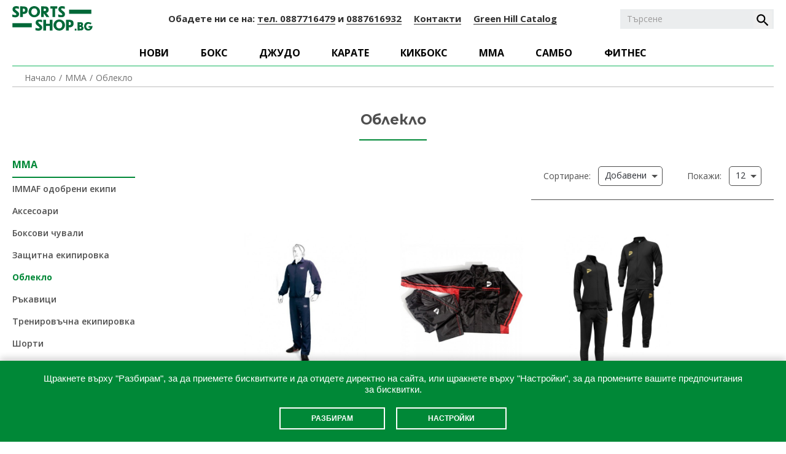

--- FILE ---
content_type: text/html; charset=UTF-8
request_url: https://www.sportsshop.bg/mma/obleklo
body_size: 8123
content:
<!DOCTYPE html>
<html lang="bg">
<head><meta charset="utf-8" /><base href="https://www.sportsshop.bg/"><meta http-equiv="Content-Type" content="text/html; charset=utf-8" /><meta http-equiv="X-UA-Compatible" content="IE=edge" />
<meta name="HandheldFriendly" content="true">
<meta name="viewport" content="width=device-width, initial-scale=1, maximum-scale=1, user-scalable=0"><link rel="shortcut icon" href="images/favicon.png" type="image/png" /><!--[if lt IE 9]><script src="http://html5shiv.googlecode.com/svn/trunk/html5.js"></script><![endif]--><!--[if lte IE 6]>
<link rel="stylesheet" type="text/css" media="screen, projection" href="http://universal-ie6-css.googlecode.com/files/ie6.0.3.css" />
<![endif]--><meta name="allow-search" content="yes" />
<meta name="googlebot" content="index, follow" />
<meta name="msnbot" content="index, follow" />
<meta name="revisit-after" content="2 days" >
<meta name="google-site-verification" content="zzvwQvbWcj443BALNlpQXZQdRRnrdC2WQyXfVPYAz0U" />
<link rel='canonical' href='https://www.sportsshop.bg/mma/obleklo'/><link as="style" rel="stylesheet preload prefetch" href="https://fonts.googleapis.com/css2?family=Montserrat:ital,wght@0,400;0,700;1,400;1,700&family=Open+Sans:ital,wght@0,400;0,600;0,700;1,400;1,600;1,700&display=swap" type="text/css"  crossorigin="anonymous" /><title>Облекло</title><link rel="stylesheet" type="text/css" href="https://www.sportsshop.bg/css/_styles_359.css" media="all" />
<meta property="og:title" content="Облекло" /><meta property="og:description" content="Облекло" /><meta property="og:type" content="website" /><meta property="og:url" content="https://www.sportsshop.bg/mma/obleklo" /><meta property="og:image" content="https://www.sportsshop.bg/images/opengraph/share-pic-1.jpg?1604846738" /><meta property="og:site_name" content="Sports Shop" /><meta property="og:locale" content="bg_BG" /><meta itemprop="name" content="Облекло"><meta itemprop="description" content="Облекло"><meta itemprop="image" content="https://www.sportsshop.bg/images/opengraph/share-pic-1.jpg?1604846738"><meta name="description" content="Облекло" /><script>var isDeveloper = false;</script></head><body class="page mma-obleklo category"><div id="language" data-lang="bg"></div><div id="page" data-page="mma/obleklo"></div><header><div class="header_container"><div class="inner_container"><div class="logo"> <a href="./"><div class="logos top-logo"><div class="multi_logo_item"><svg version="1.1" xmlns="http://www.w3.org/2000/svg" xmlns:xlink="http://www.w3.org/1999/xlink" width="400" height="122" viewBox="0, 0, 400,121.67664670658682"><g><path d="M12.934 0.640 C 5.361 2.400,1.213 7.597,1.209 15.329 C 1.206 22.262,4.050 26.214,14.250 33.447 C 25.932 41.731,19.794 47.436,4.551 42.461 C 2.443 41.773,0.550 41.207,0.345 41.204 C 0.139 41.200,0.031 43.835,0.105 47.059 L 0.240 52.921 3.353 53.779 C 20.773 58.576,33.772 52.483,33.772 39.521 C 33.772 32.665,31.077 28.917,21.536 22.501 C 7.635 13.154,15.118 6.977,32.231 13.672 C 33.026 13.983,33.075 13.600,32.949 8.095 L 32.814 2.184 30.419 1.256 C 27.376 0.078,16.936 -0.290,12.934 0.640 M101.845 0.736 C 83.339 5.394,74.893 27.564,85.741 43.010 C 101.145 64.944,136.551 55.410,137.845 28.979 C 138.775 9.976,120.888 -4.057,101.845 0.736 M241.437 0.496 C 231.671 2.507,226.310 13.397,230.736 22.232 C 231.934 24.622,237.019 29.537,241.916 33.038 C 255.465 42.723,248.368 47.555,229.581 41.437 L 228.503 41.086 228.503 46.902 L 228.503 52.718 229.820 53.234 C 235.358 55.402,247.920 55.621,253.174 53.641 C 259.163 51.384,262.273 46.232,261.942 39.118 C 261.628 32.375,259.333 29.239,249.796 22.518 C 236.181 12.923,243.473 6.744,260.255 13.655 C 261.050 13.983,261.099 13.605,260.973 8.095 L 260.838 2.184 258.443 1.256 C 255.698 0.193,245.190 -0.276,241.437 0.496 M39.281 27.545 L 39.281 54.132 45.988 54.132 L 52.695 54.132 52.695 46.535 L 52.695 38.938 57.844 38.682 C 70.342 38.061,76.407 31.770,76.407 19.426 C 76.407 5.354,69.944 0.958,49.253 0.958 L 39.281 0.958 39.281 27.545 M143.234 27.545 L 143.234 54.132 149.930 54.132 L 156.626 54.132 156.756 45.066 L 156.886 35.999 163.341 45.066 L 169.797 54.132 176.874 54.132 C 180.767 54.132,183.952 53.963,183.952 53.757 C 183.952 53.551,180.612 48.874,176.529 43.364 L 169.106 33.345 171.993 32.459 C 183.833 28.824,184.470 9.000,172.934 3.132 C 169.357 1.312,166.348 0.958,154.467 0.958 L 143.234 0.958 143.234 27.545 M189.222 6.467 L 189.222 11.976 194.491 11.976 L 199.760 11.976 199.760 33.054 L 199.760 54.132 206.467 54.132 L 213.174 54.132 213.174 33.054 L 213.174 11.976 218.443 11.976 L 223.713 11.976 223.713 6.467 L 223.713 0.958 206.467 0.958 L 189.222 0.958 189.222 6.467 M114.112 11.555 C 120.277 13.106,124.910 20.830,124.449 28.791 C 123.225 49.934,94.611 48.969,94.611 27.784 C 94.611 15.545,102.818 8.715,114.112 11.555 M59.864 12.815 C 62.183 13.985,63.328 16.187,63.360 19.533 C 63.416 25.525,61.279 27.752,55.449 27.774 L 52.695 27.784 52.695 19.880 L 52.695 11.976 55.449 11.977 C 57.118 11.977,58.858 12.308,59.864 12.815 M164.504 12.644 C 168.002 14.106,168.939 19.157,166.267 22.148 C 164.925 23.650,164.705 23.719,160.758 23.881 L 156.647 24.050 156.647 18.013 L 156.647 11.976 159.776 11.976 C 161.497 11.976,163.624 12.277,164.504 12.644 M282.156 27.784 L 282.156 37.844 337.725 37.844 L 393.293 37.844 393.293 27.784 L 393.293 17.725 337.725 17.725 L 282.156 17.725 282.156 27.784 M127.665 67.258 C 120.341 69.061,116.174 74.377,116.174 81.916 C 116.174 88.499,119.241 92.795,128.825 99.637 C 135.685 104.535,137.192 107.129,134.558 109.507 C 132.928 110.978,125.039 110.741,120.000 109.069 C 114.584 107.271,114.970 106.930,114.970 113.514 L 114.970 119.244 117.485 119.996 C 135.356 125.337,148.734 119.495,148.740 106.347 C 148.744 99.354,146.409 95.862,137.742 89.900 C 122.895 79.687,129.577 72.860,147.201 80.236 C 147.997 80.569,148.045 80.193,147.919 74.668 L 147.784 68.743 144.671 67.682 C 141.056 66.450,131.875 66.221,127.665 67.258 M225.868 67.299 C 208.982 71.878,200.076 90.877,207.729 105.997 C 220.752 131.727,260.691 124.016,261.929 95.532 C 262.764 76.308,244.726 62.186,225.868 67.299 M154.251 94.132 L 154.251 120.719 160.958 120.719 L 167.665 120.719 167.665 109.461 L 167.665 98.204 177.006 98.204 L 186.347 98.204 186.347 109.461 L 186.347 120.719 193.054 120.719 L 199.760 120.719 199.760 94.132 L 199.760 67.545 193.054 67.545 L 186.347 67.545 186.347 77.365 L 186.347 87.186 177.006 87.186 L 167.665 87.186 167.665 77.365 L 167.665 67.545 160.958 67.545 L 154.251 67.545 154.251 94.132 M267.305 94.132 L 267.305 120.719 274.012 120.719 L 280.719 120.719 280.719 113.054 L 280.719 105.389 284.192 105.381 C 298.371 105.347,306.797 95.946,304.657 82.549 C 302.830 71.112,296.488 67.545,277.983 67.545 L 267.305 67.545 267.305 94.132 M239.560 78.625 C 252.085 84.014,251.343 105.695,238.487 109.965 C 228.112 113.411,218.711 105.890,218.695 94.132 C 218.677 81.631,228.894 74.037,239.560 78.625 M289.326 80.225 C 291.834 82.627,292.421 87.857,290.583 91.412 C 289.657 93.202,286.797 94.371,283.344 94.371 L 280.719 94.371 280.719 86.415 L 280.719 78.458 284.288 78.638 C 287.460 78.799,288.022 78.976,289.326 80.225 M371.441 79.718 C 354.530 83.822,351.998 111.605,367.826 119.397 C 372.314 121.606,382.247 121.757,386.671 119.684 C 393.397 116.531,398.044 109.716,398.853 101.821 L 399.174 98.683 389.288 98.683 L 379.401 98.683 379.401 102.754 L 379.401 106.826 383.473 106.826 C 388.282 106.826,388.610 107.311,385.738 110.183 C 379.237 116.684,368.648 111.692,367.597 101.630 C 366.415 90.328,378.308 83.483,387.613 90.109 C 388.407 90.674,389.216 90.948,389.412 90.718 C 395.156 83.976,395.123 84.291,390.333 81.873 C 385.032 79.197,377.248 78.309,371.441 79.718 M324.790 100.359 L 324.790 120.719 334.284 120.719 C 347.461 120.719,350.341 119.720,352.878 114.271 C 355.296 109.078,353.967 103.351,349.598 100.133 L 347.340 98.470 348.781 97.558 C 352.946 94.921,353.228 87.345,349.316 83.173 C 346.656 80.336,345.184 80.022,334.491 80.011 L 324.790 80.000 324.790 100.359 M0.479 94.611 L 0.479 104.910 48.623 104.910 L 96.766 104.910 96.766 94.611 L 96.766 84.311 48.623 84.311 L 0.479 84.311 0.479 94.611 M341.237 89.660 C 343.302 92.207,341.344 94.850,337.393 94.850 L 334.850 94.850 334.850 91.430 L 334.850 88.010 337.605 88.293 C 339.669 88.506,340.579 88.849,341.237 89.660 M341.021 104.004 C 346.393 105.877,344.072 112.096,338.001 112.096 L 334.850 112.096 334.850 107.784 L 334.850 103.473 337.174 103.473 C 338.452 103.473,340.183 103.712,341.021 104.004 M310.419 116.168 L 310.419 120.719 314.731 120.719 L 319.042 120.719 319.042 116.168 L 319.042 111.617 314.731 111.617 L 310.419 111.617 310.419 116.168 " stroke="none" fill="#006838" fill-rule="evenodd"></path></g></svg></div></div> </a></div><ul class="links"><li><span>Обадете ни се на: </span><a href="tel:0887716479">тел. 0887716479</a><span> и </span><a href="tel:0887616932">0887616932</a></li><li><a href="./kontakti">Контакти</a></li><li><a href="files/Master-Catalogue-2020.pdf" target="_blank">Green Hill Catalog</a></li></ul><div class="search-space"><div class="inn search-wrapper"><div class="input-wrapper"><input type="text" name="search" value="" placeholder="Търсене"><button class="search-button" title="Търсене"></div></div></div></div></div><div class="sub-header"><div class="inn"> <nav><ul><li class="main-cat "><a href="novi-produkti">Нови</a></li><li class="main-cat has-submenu fw"><a href="boks">Бокс</a><div class="submenu level0"><div class="inner"><div class="level1 expanded"><div class="group-items"><ul><li class="sub-cat"><a href="boks/aiba"><span>IBA</span></a></li><li class="sub-cat"><a href="boks/aksesoari"><span>Аксесоари</span></a><ul class="level2"><li class="sub-cat"><a href="boks/aksesoari/knigi-dvd"><span>Книги/ DVD</span></a></li><li class="sub-cat"><a href="boks/aksesoari/krepezhni-elementi"><span>Крепежни елементи</span></a></li><li class="sub-cat"><a href="boks/aksesoari/sakove-za-boks"><span>Сакове за бокс</span></a></li></ul></li><li class="sub-cat"><a href="boks/boksovi-obuvki"><span>Боксови обувки</span></a></li><li class="sub-cat"><a href="boks/krushi-i-chuvali"><span>Круши и чували</span></a></li></ul></div><div class="group-items"><ul><li class="sub-cat"><a href="boks/za-trenirovka"><span>За тренировка</span></a><ul class="level2"><li class="sub-cat"><a href="boks/za-trenirovka/boksovi-krushi"><span>Боксови круши</span></a></li><li class="sub-cat"><a href="boks/za-trenirovka/vazheta-za-skachane"><span>Въжета за скачане</span></a></li><li class="sub-cat"><a href="boks/za-trenirovka/lapi-i-shtitove"><span>Лапи и щитове</span></a></li><li class="sub-cat"><a href="boks/za-trenirovka/meditsinski-topki"><span>Медицински топки</span></a></li><li class="sub-cat"><a href="boks/za-trenirovka/podlozhki-za-stena"><span>Подложки за стена</span></a></li><li class="sub-cat"><a href="boks/za-trenirovka/skorostni-krushi"><span>Скоростни круши</span></a></li></ul></li></ul></div><div class="group-items"><ul><li class="sub-cat"><a href="boks/zashtitna-ekipirovka"><span>Защитна екипировка</span></a><ul class="level2"><li class="sub-cat"><a href="boks/zashtitna-ekipirovka/bintove"><span>Бинтове</span></a></li><li class="sub-cat"><a href="boks/zashtitna-ekipirovka/kaski"><span>Каски</span></a></li><li class="sub-cat"><a href="boks/zashtitna-ekipirovka/nakolenki"><span>Наколенки </span></a></li><li class="sub-cat"><a href="boks/zashtitna-ekipirovka/protektor-za-slabini"><span>Протектор за слабини</span></a></li><li class="sub-cat"><a href="boks/zashtitna-ekipirovka/protektor-za-tyalo"><span>Протектор за тяло</span></a></li><li class="sub-cat"><a href="boks/zashtitna-ekipirovka/protektor-za-usta"><span>Протектор за уста</span></a></li></ul></li></ul></div><div class="group-items"><ul><li class="sub-cat"><a href="boks/obleklo"><span>Облекло</span></a><ul class="level2"><li class="sub-cat"><a href="boks/obleklo/antsuzi"><span>Анцузи</span></a></li><li class="sub-cat"><a href="boks/obleklo/sauna-ekipi"><span>Сауна екипи</span></a></li><li class="sub-cat"><a href="boks/obleklo/teniski-potnitsi"><span>Тениски / Потници</span></a></li><li class="sub-cat"><a href="boks/obleklo/boksovi-fitnes-ekipi"><span>Фитнес екипи</span></a></li><li class="sub-cat"><a href="boks/obleklo/shorti-i-poli"><span>Шорти и поли</span></a></li></ul></li></ul></div><div class="group-items"><ul><li class="sub-cat"><a href="boks/rakavitsi"><span>Ръкавици</span></a><ul class="level2"><li class="sub-cat"><a href="boks/rakavitsi/vsichki-rakavitsi"><span>Всички ръкавици</span></a></li><li class="sub-cat"><a href="boks/rakavitsi/detski"><span>Детски</span></a></li><li class="sub-cat"><a href="boks/rakavitsi/rakavitsi-za-sastezanie"><span>Ръкавици за състезание</span></a></li><li class="sub-cat"><a href="boks/rakavitsi/trenirovachni-rakavitsi"><span>Тренировъчни ръкавици</span></a></li><li class="sub-cat"><a href="boks/rakavitsi/uredni-rakavitsi"><span>Уредни ръкавици</span></a></li></ul></li></ul></div></div></div></div></li><li class="main-cat has-submenu fw"><a href="judo">Джудо</a><div class="submenu level0"><div class="inner"><div class="level1 expanded"><ul><li class="sub-cat"><a href="judo/aksesoari"><span>Аксесоари</span></a><ul class="level2"><li class="sub-cat"><a href="judo/aksesoari/dzhudo-chanti"><span>Джудо чанти</span></a></li><li class="sub-cat"><a href="judo/aksesoari/zashtitna-ekipirovka"><span>Защитна екипировка</span></a></li><li class="sub-cat"><a href="judo/aksesoari/knigi-dvd"><span>Книги/ DVD</span></a></li><li class="sub-cat"><a href="judo/aksesoari/kolani"><span>Колани</span></a></li></ul></li><li class="sub-cat"><a href="judo/ekipi"><span>Екипи</span></a><ul class="level2"><li class="sub-cat"><a href="judo/ekipi/za-detsa"><span>За деца</span></a></li><li class="sub-cat"><a href="judo/ekipi/trenirovka"><span>Тренировка</span></a></li><li class="sub-cat"><a href="judo/ekipi/trenirovki"><span>Тренировки</span></a></li></ul></li><li class="sub-cat"><a href="judo/za-trenirovka"><span>За тренировка</span></a><ul class="level2"><li class="sub-cat"><a href="judo/za-trenirovka/vazheta"><span>Въжета</span></a></li></ul></li><li class="sub-cat"><a href="judo/obleklo"><span>Облекло</span></a><ul class="level2"><li class="sub-cat"><a href="judo/obleklo/antsuzi"><span>Анцузи</span></a></li><li class="sub-cat"><a href="judo/obleklo/komplekti-za-sauna"><span>Комплекти за сауна</span></a></li><li class="sub-cat"><a href="judo/obleklo/rash-gard"><span>Ръш гард</span></a></li><li class="sub-cat"><a href="judo/obleklo/suicheri"><span>Суичери</span></a></li><li class="sub-cat"><a href="judo/obleklo/teniski"><span>Тениски</span></a></li><li class="sub-cat"><a href="judo/obleklo/shorti"><span>Шорти</span></a></li></ul></li><li class="sub-cat"><a href="judo/odobreni-ot-ijf"><span>Одобрени от IJF</span></a><ul class="level2"><li class="sub-cat"><a href="judo/odobreni-ot-ijf/kolani"><span>Колани</span></a></li><li class="sub-cat"><a href="judo/odobreni-ot-ijf/komplekti"><span>Комплекти</span></a></li></ul></li></ul></div></div></div></li><li class="main-cat has-submenu fw"><a href="karate">Карате</a><div class="submenu level0"><div class="inner"><div class="level1 expanded"><ul><li class="sub-cat"><a href="karate/aksesoari"><span>Аксесоари</span></a><ul class="level2"><li class="sub-cat"><a href="karate/aksesoari/kolani"><span>Колани</span></a></li><li class="sub-cat"><a href="karate/aksesoari/sak"><span>Сак</span></a></li></ul></li><li class="sub-cat"><a href="karate/ekipi"><span>Екипи</span></a><ul class="level2"><li class="sub-cat"><a href="karate/ekipi/vazrastni"><span>Възрастни</span></a></li></ul></li></ul></div></div></div></li><li class="main-cat has-submenu fw"><a href="kickbox">Кикбокс</a><div class="submenu level0"><div class="inner"><div class="level1 expanded"><div class="group-items"><ul><li class="sub-cat"><a href="kickbox/ekipirovka-za-trenirane"><span>Екипировка за трениране</span></a><ul class="level2"><li class="sub-cat"><a href="kickbox/ekipirovka-za-trenirane/vazheta-za-skachane"><span>Въжета за скачане</span></a></li><li class="sub-cat"><a href="kickbox/ekipirovka-za-trenirane/lapi-i-shtitove"><span>Лапи и щитове</span></a></li><li class="sub-cat"><a href="kickbox/ekipirovka-za-trenirane/lapi-i-shtitove"><span>Лапи и щитове</span></a></li><li class="sub-cat"><a href="kickbox/ekipirovka-za-trenirane/meditsinski-topki"><span>Медицински топки</span></a></li><li class="sub-cat"><a href="kickbox/ekipirovka-za-trenirane/podlozhki-za-stena"><span>Подложки за стена</span></a></li><li class="sub-cat"><a href="kickbox/ekipirovka-za-trenirane/skorostni-krushi"><span>Скоростни круши</span></a></li></ul></li></ul></div><div class="group-items"><ul><li class="sub-cat"><a href="kickbox/obleklo"><span>Облекло</span></a><ul class="level2"><li class="sub-cat"><a href="kickbox/obleklo/antsung"><span>Анцунг</span></a></li><li class="sub-cat"><a href="kickbox/obleklo/sauna-ekipi"><span>Сауна екипи</span></a></li><li class="sub-cat"><a href="kickbox/obleklo/teniski-potnitsi"><span>Тениски/ Потници</span></a></li><li class="sub-cat"><a href="kickbox/obleklo/shorti"><span>Шорти</span></a></li></ul></li></ul></div><div class="group-items"><ul><li class="sub-cat"><a href="kickbox/protektori"><span>Протектори</span></a><ul class="level2"><li class="sub-cat"><a href="kickbox/protektori/bintove"><span>Бинтове</span></a></li><li class="sub-cat"><a href="kickbox/protektori/kaski"><span>Каски</span></a></li><li class="sub-cat"><a href="kickbox/protektori/nakolenki"><span>Наколенки</span></a></li><li class="sub-cat"><a href="kickbox/protektori/protektor-za-slabini"><span>Протектор за слабини</span></a></li><li class="sub-cat"><a href="kickbox/protektori/protektor-za-stapala"><span>Протектор за стъпала</span></a></li><li class="sub-cat"><a href="kickbox/protektori/protektor-za-tyalo"><span>Протектор за тяло</span></a></li><li class="sub-cat"><a href="kickbox/protektori/protektor-za-usta"><span>Протектор за уста</span></a></li><li class="sub-cat"><a href="kickbox/protektori/protektori-za-kraka"><span>Протектори за крака</span></a></li></ul></li></ul></div><div class="group-items"><ul><li class="sub-cat"><a href="kickbox/boksovi-chuvali"><span>Боксови чували</span></a><ul class="level2"><li class="sub-cat"><a href="kickbox/boksovi-chuvali/kozheni-izdeliya"><span>Кожени изделия</span></a></li><li class="sub-cat"><a href="kickbox/boksovi-chuvali/chuvali"><span>Чували</span></a></li></ul></li></ul></div><div class="group-items"><ul><li class="sub-cat"><a href="kickbox/rakavitsi"><span>Ръкавици</span></a><ul class="level2"><li class="sub-cat"><a href="kickbox/rakavitsi/boksovi-rakavitsi"><span>Боксови ръкавици</span></a></li><li class="sub-cat"><a href="kickbox/rakavitsi/vsichki-rakavitsi"><span>Всички ръкавици</span></a></li><li class="sub-cat"><a href="kickbox/rakavitsi/sastezanie"><span>Състезание</span></a></li><li class="sub-cat"><a href="kickbox/rakavitsi/trenirovki"><span>Тренировки</span></a></li></ul></li><li class="sub-cat"><a href="kickbox/aksesoari"><span>Аксесоари</span></a><ul class="level2"><li class="sub-cat"><a href="kickbox/aksesoari/sakove"><span>Сакове</span></a></li></ul></li></ul></div></div></div></div></li><li class="main-cat has-submenu fw"><a href="mma">ММА</a><div class="submenu level0"><div class="inner"><div class="level1 expanded"><div class="group-items"><ul><li class="sub-cat"><a href="mma/immaf-odobreni-ekipi"><span>IMMAF одобрени екипи</span></a><ul class="level2"><li class="sub-cat"><a href="mma/immaf-odobreni-ekipi/protektori-za-kraka"><span>Протектори за крака</span></a></li><li class="sub-cat"><a href="mma/immaf-odobreni-ekipi/rakavitsi"><span>Ръкавици</span></a></li><li class="sub-cat"><a href="mma/immaf-odobreni-ekipi/shorti"><span>Шорти</span></a></li></ul></li><li class="sub-cat"><a href="mma/trenirovachna-ekipirovka"><span>Тренировъчна екипировка</span></a><ul class="level2"><li class="sub-cat"><a href="mma/trenirovachna-ekipirovka/vazheta-za-skachane"><span>Въжета за скачане</span></a></li><li class="sub-cat"><a href="mma/trenirovachna-ekipirovka/lapi-i-shtitove"><span>Лапи и щитове</span></a></li></ul></li></ul></div><div class="group-items"><ul><li class="sub-cat"><a href="mma/zashtitna-ekipirovka"><span>Защитна екипировка</span></a><ul class="level2"><li class="sub-cat"><a href="mma/zashtitna-ekipirovka/bintove"><span>Бинтове</span></a></li><li class="sub-cat"><a href="mma/zashtitna-ekipirovka/nakolenki"><span>Наколенки</span></a></li><li class="sub-cat"><a href="mma/zashtitna-ekipirovka/protektor-za-usta"><span>Протектор за уста</span></a></li><li class="sub-cat"><a href="mma/zashtitna-ekipirovka/protektori-za-glava"><span>Протектори за глава</span></a></li><li class="sub-cat"><a href="mma/zashtitna-ekipirovka/protektori-za-kraka"><span>Протектори за крака</span></a></li><li class="sub-cat"><a href="mma/zashtitna-ekipirovka/protektori-za-slabini"><span>Протектори за слабини</span></a></li><li class="sub-cat"><a href="mma/zashtitna-ekipirovka/protektori-za-tyalo"><span>Протектори за тяло</span></a></li></ul></li></ul></div><div class="group-items"><ul><li class="sub-cat"><a href="mma/obleklo"><span>Облекло</span></a><ul class="level2"><li class="sub-cat"><a href="mma/obleklo/antsuzi"><span>Анцузи</span></a></li><li class="sub-cat"><a href="mma/obleklo/sauna-ekipi"><span>Сауна екипи</span></a></li><li class="sub-cat"><a href="mma/obleklo/teniski"><span>Тениски</span></a></li><li class="sub-cat"><a href="mma/obleklo/shorti"><span>Шорти</span></a></li></ul></li></ul></div><div class="group-items"><ul><li class="sub-cat"><a href="mma/boksovi-chuvali"><span>Боксови чували</span></a><ul class="level2"><li class="sub-cat"><a href="mma/boksovi-chuvali/izdeliya-ot-izkustvena-kozha"><span>Изделия от изкуствена кожа</span></a></li><li class="sub-cat"><a href="mma/boksovi-chuvali/kozheni-izdeliya"><span>Кожени изделия</span></a></li></ul></li></ul></div><div class="group-items"><ul><li class="sub-cat"><a href="mma/rakavitsi"><span>Ръкавици</span></a><ul class="level2"><li class="sub-cat"><a href="mma/rakavitsi/vsichki-rakavitsi"><span>Всички ръкавици</span></a></li><li class="sub-cat"><a href="mma/rakavitsi/grapling"><span>Граплинг</span></a></li><li class="sub-cat"><a href="mma/rakavitsi/trenirovki"><span>Тренировки</span></a></li></ul></li><li class="sub-cat"><a href="mma/shorti"><span>Шорти</span></a></li><li class="sub-cat"><a href="mma/aksesoari"><span>Аксесоари</span></a><ul class="level2"><li class="sub-cat"><a href="mma/aksesoari/chanti"><span>Чанти</span></a></li></ul></li></ul></div></div></div></div></li><li class="main-cat has-submenu fw"><a href="sambo">Самбо</a><div class="submenu level0"><div class="inner"><div class="level1 expanded"><div class="group-items"><ul><li class="sub-cat"><a href="sambo/komplekti"><span>Комплекти</span></a><ul class="level2"><li class="sub-cat"><a href="sambo/komplekti/komplekti"><span>Комплекти</span></a></li><li class="sub-cat"><a href="sambo/komplekti/kurtki"><span>Куртки</span></a></li><li class="sub-cat"><a href="sambo/komplekti/shorti"><span>Шорти</span></a></li></ul></li></ul></div><div class="group-items"><ul><li class="sub-cat"><a href="sambo/obleklo"><span>Облекло</span></a></li></ul></div><div class="group-items"><ul><li class="sub-cat"><a href="sambo/aksesoari"><span>Аксесоари</span></a></li></ul></div></div></div></div></li><li class="main-cat has-submenu"><a href="fitnes">Фитнес</a><div class="submenu level0"><div class="inner"><div class="level1 boxed"><ul><li class="sub-cat"><a href="fitnes/aksesoari"><span>Аксесоари</span></a></li><li class="sub-cat"><a href="fitnes/obleklo"><span>Облекло</span></a></li></ul></div></div></div></li></ul> </nav></div></div> </header> <main><div class="container-breadcrumbs"><div class="inner"><ul><li><a href="./">Начало</a></li><li><a href="mma">ММА</a></li><li><a href="mma/obleklo">Облекло</a></li></ul></div></div><script type="application/ld+json">{ "@context": "https://schema.org/", 
											  "@type": "BreadcrumbList", 
											  "itemListElement": [{"@type":"ListItem","position":1,"name":"\u041d\u0430\u0447\u0430\u043b\u043e","item":"https://www.sportsshop.bg/"}, {"@type":"ListItem","position":2,"name":"\u041c\u041c\u0410","item":"https://www.sportsshop.bg/mma"}, {"@type":"ListItem","position":3,"name":"\u041e\u0431\u043b\u0435\u043a\u043b\u043e","item":"https://www.sportsshop.bg/mma/obleklo"}]}</script> <div class="container-title"><div class="inline-title center"><h1>Облекло</h1></div></div><div class="container-product-list"><div class="container-in center-by-sw"><div class="container-cat-body" id="category_anchor"> <input type="hidden" name="url" value="mma/obleklo"><div class="container-cat-content"><div class="left-side-column"><div class="container-category-links"><div class="cat-link main-cat mma active has-subcat"><a href="mma"><div class="cat-name">ММА</div></a></div><div class="cat-link"><a href="mma/immaf-odobreni-ekipi">IMMAF одобрени екипи</a></div><div class="cat-link"><a href="mma/aksesoari">Аксесоари</a></div><div class="cat-link"><a href="mma/boksovi-chuvali">Боксови чували</a></div><div class="cat-link"><a href="mma/zashtitna-ekipirovka">Защитна екипировка</a></div><div class="cat-link active"><a href="mma/obleklo">Облекло</a></div><div class="cat-link"><a href="mma/rakavitsi">Ръкавици</a></div><div class="cat-link"><a href="mma/trenirovachna-ekipirovka">Тренировъчна екипировка</a></div><div class="cat-link"><a href="mma/shorti">Шорти</a></div></div><div class="container-product-filters"> <input type="hidden" name="category_id" value="174"><div class="product-filter product-filter-price " data-filter="price"><div class="pf-head"><div class="pf-label">Цена</div><div class="pf-arrow"></div></div><div class="pf-body"><div class="inn"><div class="form_line parent_price_upto_100"><div class="wrapper"> <input type="checkbox" name="price_upto_100" class="checkbox"  value="0"> <label>до 100 лв.</label></div></div><div class="form_line parent_price_over_100"><div class="wrapper"> <input type="checkbox" name="price_over_100" class="checkbox"  value="0"> <label>над 100 лв.</label></div></div></div></div></div></div></div><div class="container-product-list-body"><div class="container-sort-tab"><div class="inn"><div class="sort-container"><div class="label">Сортиране:</div><div class="selection"><div class="dropdown"> <span class="dropdown-selection" id="product_sort"  data-sort="p.product_id" data-order="DESC">Добавени</span><div class="dd-container"><ul><li data-sort="p.product_id" data-order="DESC" class="selected">Добавени</li><li data-sort="p.price" data-order="ASC" class="">Цена (възх.)</li><li data-sort="p.price" data-order="DESC" class="">Цена (низх.)</li></ul></div></div></div></div><div class="per-page-limit-container"><div class="label">Покажи:</div><div class="selection"><div class="dropdown"> <span class="dropdown-selection" id="limit" data-selected="12">12</span><div class="dd-container"><ul><li data-option="8" class="">8</li><li data-option="12" class="selected">12</li><li data-option="16" class="">16</li></ul></div></div></div></div> <input type="hidden" name="category_id" value="174"> <input type="hidden" name="session_id" value="b4jucpo9ih268j0lbigc103aqm"> <input type="hidden" name="is_promo_page" value="0"> <input type="hidden" name="is_search" value="0"></div></div><ul  class="product-list category"><li><div class="product-layout product-box   " data-product-id="251"> <a href="antsung-2"><div class="product-thumb"><div class="image"> <img data-src="oc/image/cache/catalog/Sportsshop/track_suit_judo_black_3569-600x700-524x524.jpg" data-sizes="auto" alt="Анцунг" title="Анцунг" class="lazyload"></div></div><div class="head-block"><div class="title" title="Анцунг">Анцунг</div><div class="container-rating"><div class="rating-stars"><div class="placeholder"> <span class="rating-star" data-id="5"></span> <span class="rating-star" data-id="4"></span> <span class="rating-star" data-id="3"></span> <span class="rating-star" data-id="2"></span> <span class="rating-star" data-id="1"></span></div><div class="active" style="width: 0%"><div class="in"> <span class="rating-star"></span> <span class="rating-star"></span> <span class="rating-star"></span> <span class="rating-star"></span> <span class="rating-star"></span></div></div></div></div></div><div class="price-block"><div class="in"><div class="price-wrapper"><div class="price" data-price="74.0000">74,00 лв. / €37,84</div></div></div></div> </a></div></li><li><div class="product-layout product-box   " data-product-id="219"> <a href="sauna-ekip"><div class="product-thumb"><div class="image"> <img data-src="oc/image/cache/catalog/Sportsshop/Boxing/Clothing/SS-3661,%20schwarz-rot-600x700-524x524.jpg" data-sizes="auto" alt="Сауна екип" title="Сауна екип" class="lazyload"></div></div><div class="head-block"><div class="title" title="Сауна екип">Сауна екип</div><div class="container-rating"><div class="rating-stars"><div class="placeholder"> <span class="rating-star" data-id="5"></span> <span class="rating-star" data-id="4"></span> <span class="rating-star" data-id="3"></span> <span class="rating-star" data-id="2"></span> <span class="rating-star" data-id="1"></span></div><div class="active" style="width: 0%"><div class="in"> <span class="rating-star"></span> <span class="rating-star"></span> <span class="rating-star"></span> <span class="rating-star"></span> <span class="rating-star"></span></div></div></div></div></div><div class="price-block"><div class="in"><div class="price-wrapper"><div class="price" data-price="95.0000">95,00 лв. / €48,57</div></div></div></div> </a></div></li><li><div class="product-layout product-box   " data-product-id="218"> <a href="antsung-greenhill-gold"><div class="product-thumb"><div class="image"> <img data-src="oc/image/cache/catalog/IMG_9189-2_1024x1024-524x524.jpg" data-sizes="auto" alt="Анцунг Greenhill GOLD" title="Анцунг Greenhill GOLD" class="lazyload"></div></div><div class="head-block"><div class="title" title="Анцунг Greenhill GOLD">Анцунг Greenhill GOLD</div><div class="container-rating"><div class="rating-stars"><div class="placeholder"> <span class="rating-star" data-id="5"></span> <span class="rating-star" data-id="4"></span> <span class="rating-star" data-id="3"></span> <span class="rating-star" data-id="2"></span> <span class="rating-star" data-id="1"></span></div><div class="active" style="width: 0%"><div class="in"> <span class="rating-star"></span> <span class="rating-star"></span> <span class="rating-star"></span> <span class="rating-star"></span> <span class="rating-star"></span></div></div></div></div></div><div class="price-block"><div class="in"><div class="price-wrapper"><div class="price" data-price="115.0000">115,00 лв. / €58,80</div></div></div></div> </a></div></li></ul></div></div></div></div></div> </main><div class="eu-plate"><div class="wrapp"><a href="images/banners/eu-plate.jpg" target="_blank"><img src="images/banners/eu-plate-thumb.jpg"></a></div></div> <footer><div class="container-footer center-by-sw"><div class="inner"><div class="wrapper cols-3 footer-links"><div class="col-1"><div class="logo"><a href="./"><div class="svg-wrapper" title=""><svg version="1.1" xmlns="http://www.w3.org/2000/svg" xmlns:xlink="http://www.w3.org/1999/xlink" width="400" height="122" viewBox="0, 0, 400,121.67664670658682"><g><path d="M12.934 0.640 C 5.361 2.400,1.213 7.597,1.209 15.329 C 1.206 22.262,4.050 26.214,14.250 33.447 C 25.932 41.731,19.794 47.436,4.551 42.461 C 2.443 41.773,0.550 41.207,0.345 41.204 C 0.139 41.200,0.031 43.835,0.105 47.059 L 0.240 52.921 3.353 53.779 C 20.773 58.576,33.772 52.483,33.772 39.521 C 33.772 32.665,31.077 28.917,21.536 22.501 C 7.635 13.154,15.118 6.977,32.231 13.672 C 33.026 13.983,33.075 13.600,32.949 8.095 L 32.814 2.184 30.419 1.256 C 27.376 0.078,16.936 -0.290,12.934 0.640 M101.845 0.736 C 83.339 5.394,74.893 27.564,85.741 43.010 C 101.145 64.944,136.551 55.410,137.845 28.979 C 138.775 9.976,120.888 -4.057,101.845 0.736 M241.437 0.496 C 231.671 2.507,226.310 13.397,230.736 22.232 C 231.934 24.622,237.019 29.537,241.916 33.038 C 255.465 42.723,248.368 47.555,229.581 41.437 L 228.503 41.086 228.503 46.902 L 228.503 52.718 229.820 53.234 C 235.358 55.402,247.920 55.621,253.174 53.641 C 259.163 51.384,262.273 46.232,261.942 39.118 C 261.628 32.375,259.333 29.239,249.796 22.518 C 236.181 12.923,243.473 6.744,260.255 13.655 C 261.050 13.983,261.099 13.605,260.973 8.095 L 260.838 2.184 258.443 1.256 C 255.698 0.193,245.190 -0.276,241.437 0.496 M39.281 27.545 L 39.281 54.132 45.988 54.132 L 52.695 54.132 52.695 46.535 L 52.695 38.938 57.844 38.682 C 70.342 38.061,76.407 31.770,76.407 19.426 C 76.407 5.354,69.944 0.958,49.253 0.958 L 39.281 0.958 39.281 27.545 M143.234 27.545 L 143.234 54.132 149.930 54.132 L 156.626 54.132 156.756 45.066 L 156.886 35.999 163.341 45.066 L 169.797 54.132 176.874 54.132 C 180.767 54.132,183.952 53.963,183.952 53.757 C 183.952 53.551,180.612 48.874,176.529 43.364 L 169.106 33.345 171.993 32.459 C 183.833 28.824,184.470 9.000,172.934 3.132 C 169.357 1.312,166.348 0.958,154.467 0.958 L 143.234 0.958 143.234 27.545 M189.222 6.467 L 189.222 11.976 194.491 11.976 L 199.760 11.976 199.760 33.054 L 199.760 54.132 206.467 54.132 L 213.174 54.132 213.174 33.054 L 213.174 11.976 218.443 11.976 L 223.713 11.976 223.713 6.467 L 223.713 0.958 206.467 0.958 L 189.222 0.958 189.222 6.467 M114.112 11.555 C 120.277 13.106,124.910 20.830,124.449 28.791 C 123.225 49.934,94.611 48.969,94.611 27.784 C 94.611 15.545,102.818 8.715,114.112 11.555 M59.864 12.815 C 62.183 13.985,63.328 16.187,63.360 19.533 C 63.416 25.525,61.279 27.752,55.449 27.774 L 52.695 27.784 52.695 19.880 L 52.695 11.976 55.449 11.977 C 57.118 11.977,58.858 12.308,59.864 12.815 M164.504 12.644 C 168.002 14.106,168.939 19.157,166.267 22.148 C 164.925 23.650,164.705 23.719,160.758 23.881 L 156.647 24.050 156.647 18.013 L 156.647 11.976 159.776 11.976 C 161.497 11.976,163.624 12.277,164.504 12.644 M282.156 27.784 L 282.156 37.844 337.725 37.844 L 393.293 37.844 393.293 27.784 L 393.293 17.725 337.725 17.725 L 282.156 17.725 282.156 27.784 M127.665 67.258 C 120.341 69.061,116.174 74.377,116.174 81.916 C 116.174 88.499,119.241 92.795,128.825 99.637 C 135.685 104.535,137.192 107.129,134.558 109.507 C 132.928 110.978,125.039 110.741,120.000 109.069 C 114.584 107.271,114.970 106.930,114.970 113.514 L 114.970 119.244 117.485 119.996 C 135.356 125.337,148.734 119.495,148.740 106.347 C 148.744 99.354,146.409 95.862,137.742 89.900 C 122.895 79.687,129.577 72.860,147.201 80.236 C 147.997 80.569,148.045 80.193,147.919 74.668 L 147.784 68.743 144.671 67.682 C 141.056 66.450,131.875 66.221,127.665 67.258 M225.868 67.299 C 208.982 71.878,200.076 90.877,207.729 105.997 C 220.752 131.727,260.691 124.016,261.929 95.532 C 262.764 76.308,244.726 62.186,225.868 67.299 M154.251 94.132 L 154.251 120.719 160.958 120.719 L 167.665 120.719 167.665 109.461 L 167.665 98.204 177.006 98.204 L 186.347 98.204 186.347 109.461 L 186.347 120.719 193.054 120.719 L 199.760 120.719 199.760 94.132 L 199.760 67.545 193.054 67.545 L 186.347 67.545 186.347 77.365 L 186.347 87.186 177.006 87.186 L 167.665 87.186 167.665 77.365 L 167.665 67.545 160.958 67.545 L 154.251 67.545 154.251 94.132 M267.305 94.132 L 267.305 120.719 274.012 120.719 L 280.719 120.719 280.719 113.054 L 280.719 105.389 284.192 105.381 C 298.371 105.347,306.797 95.946,304.657 82.549 C 302.830 71.112,296.488 67.545,277.983 67.545 L 267.305 67.545 267.305 94.132 M239.560 78.625 C 252.085 84.014,251.343 105.695,238.487 109.965 C 228.112 113.411,218.711 105.890,218.695 94.132 C 218.677 81.631,228.894 74.037,239.560 78.625 M289.326 80.225 C 291.834 82.627,292.421 87.857,290.583 91.412 C 289.657 93.202,286.797 94.371,283.344 94.371 L 280.719 94.371 280.719 86.415 L 280.719 78.458 284.288 78.638 C 287.460 78.799,288.022 78.976,289.326 80.225 M371.441 79.718 C 354.530 83.822,351.998 111.605,367.826 119.397 C 372.314 121.606,382.247 121.757,386.671 119.684 C 393.397 116.531,398.044 109.716,398.853 101.821 L 399.174 98.683 389.288 98.683 L 379.401 98.683 379.401 102.754 L 379.401 106.826 383.473 106.826 C 388.282 106.826,388.610 107.311,385.738 110.183 C 379.237 116.684,368.648 111.692,367.597 101.630 C 366.415 90.328,378.308 83.483,387.613 90.109 C 388.407 90.674,389.216 90.948,389.412 90.718 C 395.156 83.976,395.123 84.291,390.333 81.873 C 385.032 79.197,377.248 78.309,371.441 79.718 M324.790 100.359 L 324.790 120.719 334.284 120.719 C 347.461 120.719,350.341 119.720,352.878 114.271 C 355.296 109.078,353.967 103.351,349.598 100.133 L 347.340 98.470 348.781 97.558 C 352.946 94.921,353.228 87.345,349.316 83.173 C 346.656 80.336,345.184 80.022,334.491 80.011 L 324.790 80.000 324.790 100.359 M0.479 94.611 L 0.479 104.910 48.623 104.910 L 96.766 104.910 96.766 94.611 L 96.766 84.311 48.623 84.311 L 0.479 84.311 0.479 94.611 M341.237 89.660 C 343.302 92.207,341.344 94.850,337.393 94.850 L 334.850 94.850 334.850 91.430 L 334.850 88.010 337.605 88.293 C 339.669 88.506,340.579 88.849,341.237 89.660 M341.021 104.004 C 346.393 105.877,344.072 112.096,338.001 112.096 L 334.850 112.096 334.850 107.784 L 334.850 103.473 337.174 103.473 C 338.452 103.473,340.183 103.712,341.021 104.004 M310.419 116.168 L 310.419 120.719 314.731 120.719 L 319.042 120.719 319.042 116.168 L 319.042 111.617 314.731 111.617 L 310.419 111.617 310.419 116.168 " stroke="none" fill="#006838" fill-rule="evenodd"></path></g></svg></div></a></div><div class="info-block"><div class="firm">"ИРА17" ЕООД</div><div class="email"><a href="mailto:greenhill@abv.bg">greenhill@abv.bg</a></div></div></div><div class="col-2"><div class="foot-title">Връзки</div><div class="footer-link"><a href="files/Master-Catalogue-2020.pdf" target="_blank">Green Hill Catalog</a></div><div class="footer-link"><a href="./partniori">Наши партньори и приятели</a></div><div class="footer-link"><a href="usloviya-za-polzvane" target="_blank">Правила за ползване на уебсайта</a></div><div class="footer-link"><a href="cookies-policy">Политика за използване на бисквитки</a></div><div class="footer-link"><a href="privacy-policy">Политика за защита на личните данни</a></div></div><div class="col-3"><div class="foot-title">Последвайте ни</div><div class="footer-link"><a href="https://www.facebook.com/Sportsshop.bg/" target="_blank">Facebook</a></div></div></div></div></div><div class="copyright wrapper"><div class="container-cr"><div class="rights"> © 2025 Всички права запазени</div></div></div></footer><div class="grid"></div><script defer="defer" data-exclude-script="true" type="text/javascript" src="https://www.sportsshop.bg/js/_js__146.js"></script><script>var js_version = "146";</script></body></html>

--- FILE ---
content_type: text/css
request_url: https://www.sportsshop.bg/css/_styles_359.css
body_size: 37898
content:
@media (max-height:576px){.fancybox-slide{padding-left:6px;padding-right:6px}.fancybox-slide--image{padding:6px
0}.fancybox-close-small{right:-6px}.fancybox-slide--image .fancybox-close-small{background:#4e4e4e;color:#f2f4f6;height:36px;opacity:1;padding:6px;right:0;top:0;width:36px}.fancybox-caption{padding-left:12px;padding-right:12px;padding-left:max(12px,env(safe-area-inset-left));padding-right:max(12px,env(safe-area-inset-right))}}@media (max-width:576px){.fancybox-thumbs{width:110px}.fancybox-show-thumbs .fancybox-inner{right:110px}.fancybox-thumbs__list
a{max-width:calc(100% - 10px)}}.shadow_effect{box-shadow:0 0 25px transparent;-webkit-transition:box-shadow .3s linear;-moz-transition:box-shadow .3s linear;-o-transition:box-shadow .3s linear;transition:box-shadow .3s linear}.shadow_effect:hover{box-shadow:0 0 25px rgba(0,0,0,0.4)}.container-account-login-form{max-width:424px;margin:0
auto}form .buttons-wrapper{-ms-box-orient:horizontal;display:-webkit-box;display:-moz-box;display:-ms-flexbox;display:-moz-flex;display:-webkit-flex;display:flex;justify-content:space-between;align-items:center;position:relative}form .buttons-wrapper
.link{text-align:left;font-family:Comfortaa,Montserrat Alternates;font-style:normal;font-weight:bold;font-size:16px;line-height:1;color:#2F80ED;cursor:pointer}form .buttons-wrapper>div{display:inline-block;vertical-align:middle}.center .buttons-wrapper
.button{margin:0
auto}.container-account-body{padding:2vh 0}.container-account-body
.message{text-align:center;font-family:'Open Sans',Helvetica,Arial,sans-serif;font-style:normal;font-weight:bold;font-size:18px;line-height:1.4;color:#4F4F4F}.container-account-body .customer_info
.in{text-align:center;color:#4F4F4F;border:2px
solid #7BCED4;box-sizing:border-box;border-radius:5px;padding:15px;font-family:'Open Sans',Helvetica,Arial,sans-serif;font-style:normal;font-weight:bold;font-size:16px;line-height:1.6;margin:40px
auto;width:max-content}.dropdown-menu-search
input{height:45px;background:url(../images/search.svg) no-repeat scroll 100% center,linear-gradient(#FFF,#F6F6F6) repeat scroll 0 0 rgba(0,0,0,0);padding:4px
12px;display:block;width:100%;line-height:1.42857143;border:1px
solid #7BCED4}.autocomplete-container{position:absolute;left:0;right:0;z-index:3;font-size:1rem;background-color:#fff}ul.autocomplete-options{border:1px
solid #e1e1e1;border-top:none}ul.autocomplete-options li,.autocomplete-no-result{outline:none;cursor:pointer}ul.autocomplete-options li.autocomplete-header{display:flex;align-items:center;color:#fff;cursor:auto;background-color:#7BCED4}.autocomplete-cell{min-height:17px;padding:5px
0 5px 5px;overflow-wrap:break-word}.autocomplete-no-result{padding:10px;background-color:#7BCED4;color:#fff}.autocomplete-cell:first-child{padding-left:10px}.autocomplete-cell:last-child{padding-right:10px}ul.autocomplete-options li:hover{background-color:#7BCED4;color:#fff}.autocomplete-container .scroll-pane{max-height:140px;overflow-x:hidden;overflow-y:auto;scrollbar-width:none}.autocomplete-container.office-autocomplete{width:100%}.autocomplete-container .scroll-pane::-webkit-scrollbar{display:none}.jspHorizontalBar .jspDrag,.jspHorizontalBar
.jspTrack{float:left;height:100%}.jspArrow{background:#50506d;text-indent:-20000px;display:block;cursor:pointer;padding:0;margin:0}.jspArrow.jspDisabled{cursor:default;background:#80808d}.jspVerticalBar
.jspArrow{height:16px}.jspHorizontalBar
.jspArrow{width:16px;float:left;height:100%}.jspVerticalBar .jspArrow:focus{outline:none}.jspCorner{background:#eeeef4;float:left;height:100%}* html
.jspCorner{margin:0
-3px 0 0}.autocomplete-container.office-autocomplete
.jspPane{padding-left:0!important}.autocomplete-container.office-autocomplete
.jspContainer{border:1px
solid #7BCED4;border-top:none}.autocomplete-container.office-autocomplete
.jspVerticalBar{padding-top:0}.jspContainer{overflow:hidden;position:relative}.jspPane{position:absolute;padding-left:15px!important}.jspVerticalBar{position:absolute;top:0;right:0;width:16px;height:100%;background:red;width:4px;padding-top:15px;background:none}.jspHorizontalBar{position:absolute;bottom:0;left:0;width:100%;height:16px;background:red}.jspCap{display:none}.jspHorizontalBar
.jspCap{float:left}.jspTrack{position:relative;background:#eee}.jspDrag{position:relative;top:0;left:0;cursor:pointer;background:#7BCED4}.bg-gray{background-color: $light-gray;padding:60px
0}.bg-green{background-color:#008837;padding:44px
0}.container-home-banner{margin-top:4vh}.container-home-banner .banner-inner .img
img{width:100%;height:auto}.container-top-banner{width:100%;overflow:hidden}.container-top-banner
.img{position:absolute;width:100%;height:100%;top:0;left:50%;-webkit-transform:translateX(-50%);-ms-transform:translateX(-50%);transform:translateX(-50%);z-index:1}.container-top-banner .img
img{position:absolute;width:auto;height:100%;top:0;left:50%;-webkit-transform:translateX(-50%);-ms-transform:translateX(-50%);transform:translateX(-50%)}.container-top-banner
h1{position:absolute;width:100%;left:50%;top:50%;-webkit-transform:translateX(-50%) translateY(-50%);-ms-transform:translateX(-50%) translateY(-50%);transform:translateX(-50%) translateY(-50%);font-family:'Open Sans',Helvetica,Arial,sans-serif;font-style:normal;font-weight:bold;font-size:50px;line-height:0;text-align:center;color:#FFF;z-index:2}.container-home-banner .owl-dots{position:absolute;bottom:20px;left:50%;-webkit-transform:translateX(-50%);-ms-transform:translateX(-50%);transform:translateX(-50%)}.eu-plate{padding:4vh 0;text-align:center}.eu-plate
.wrapp{display:inline-block;border:1px
solid #008837}.container-blog-article-list:not(.active){display:none}.blog-list{margin-left:-12px;margin-right:-12px;text-align:center}.blog-list
li{position:relative;display:inline-block;vertical-align:top;display:inline-block;position:relative;padding-left:12px;padding-right:12px;margin-bottom:24px;max-width:424px;text-align:left}.blog-list li
.inn{padding:3px;background:#FFF;box-shadow:0px 4px 4px rgba(0, 0, 0, 0.25);border-radius:12px;-webkit-transition:all .3s ease-in-out;-moz-transition:all .3s ease-in-out;-o-transition:all .3s ease-in-out;transition:all .3s ease-in-out}.blog-list li:hover
.inn{box-shadow:0px 4px 12px rgba(0, 0, 0, 0.5)}.blog-list li
.image{border-top-left-radius:12px;border-top-right-radius:12px;overflow:hidden}.blog-list li .image
img{width:100%;height:auto;display:block}.blog-list li
.intro{width:100%;padding:10px
20px 0;height:22.5ex;overflow:hidden;position:relative}.blog-list li .intro:after{content:"";text-align:right;position:absolute;bottom:0;left:0;right:0;width:100%;height:2em;background:linear-gradient(to bottom, rgba(255, 255, 255, 0), rgba(255, 255, 255, 1) 50%)}.blog-list li .intro
.title{width:100%;padding-bottom:20px;font-family:'Open Sans',Helvetica,Arial,sans-serif;font-style:normal;font-weight:bold;font-size:1.25rem;color:#008837}.blog-list li .read-more{width:100%;padding:20px
20px 25px;color:#008837;font-style:normal;font-weight:bold;font-size:1.125rem;line-height:0.93;text-decoration-line:underline;font-family:'Open Sans',Helvetica,Arial,sans-serif}.blog-list li:hover .read-more{color:#ff4c00}.container-blog-tabs{padding-bottom:40px}.container-blog-tabs
ul{text-align:center}.container-blog-tabs ul
li{position:relative;display:inline-block;height:40px;font-family:'Open Sans',Helvetica,Arial,sans-serif;font-style:normal;font-weight:600;font-size:1rem;line-height:40px;color:#4f4f4f;padding:0
25px;margin:0
20px;cursor:pointer}.container-blog-tabs ul li:hover,
.container-blog-tabs ul
li.active{color:#fff;background-color:#008837;border-radius:20px}.container-blog-articles{background: $light-gray;padding:45px
0}.blog-body-article{padding:45px
0}.blog-body-article
.title{width:100%}.blog-body-article .title
h1{font-family:'Open Sans',Helvetica,Arial,sans-serif;font-style:normal;font-weight:bold;font-size:2rem;color:#4f4f4f;padding-bottom:45px;text-align:center;width:100%}.blog-body-article
.image{text-align:center}.blog-body-article .image
img{width:100%;height:auto}.blog-body-article
.description{padding-top:50px}.blog-article .container-novini .container-intro{color:#44403f;font-size:16px;font-weight:400;line-height:20px;width:100%;max-width:1320px;margin:0
auto;text-align:justify}.blog-article .blog-body-article .description h2,
.blog-article .blog-body-article .description h3,
.blog-article .blog-body-article .description h4,
.blog-article .blog-body-article .description
h5{font-weight:bold;font-size:20px;padding-bottom:0.5em;color:#008837}.blog-article .blog-body-article .description
p{text-indent:2em;padding-bottom:1em;line-height:1.5}.blog-article .blog-body-article .description li
p{text-indent:0;padding-bottom:0}.blog-article .blog-body-article .description ul,
.blog-article .blog-body-article .description
ol{padding-left:calc(2em + 15px)}.blog-article .blog-body-article .description>ul{padding-bottom:1em}.blog-article .blog-body-article .description ul li,
.blog-article .blog-body-article .description ol
li{width:100%;position:relative;padding-left:25px}.blog-article .blog-body-article .description ul li:before{content:'';width:10px;height:10px;top:5px;left:5px;background-color:#008837;-webkit-border-top-left-radius:10px;-moz-border-radius-topleft:10px;border-top-left-radius:10px;-webkit-border-top-right-radius:10px;-moz-border-radius-topright:10px;border-top-right-radius:10px;-webkit-border-bottom-right-radius:10px;-moz-border-radius-bottomright:10px;border-bottom-right-radius:10px;-webkit-border-bottom-left-radius:10px;-moz-border-radius-bottomleft:10px;border-bottom-left-radius:10px;position:absolute}.blog-article .blog-body-article .description b,
.blog-article .blog-body-article .description
strong{font-weight:bold}.blog-article .blog-body-article .description
ol{color:#008837;font-weight:bold;font-size:20px;padding-left:27px}.blog-article .blog-body-article .description ol>li{padding-left:5px}main>.wrapper{height:auto}.flex,.response,.response>.inner,.response>.inner>div:not(.absolute):not(.static):not(.pseudo):not(.not-flex):not([class^="slick"]):not([class^="slider"]):not(.pager-item):not(.mobile):not([class|="mobile"]):not(.submenu),.response>.inner>nav:not(.absolute):not(.static):not(.pseudo):not(.not-flex):not([class^="slick"]):not([class^="slider"]):not(.pager-item):not(.mobile):not([class|="mobile"]):not(.submenu){-webkit-box-flex:1;-ms-flex:1 0 auto;flex:1 0 auto;display:-webkit-box;display:-ms-flexbox;display:flex;-webkit-box-align:stretch;-ms-flex-align:stretch;align-items:stretch;position:relative}.main-body{width:100%;position:relative;display:inline-block}.content-centered{text-align:center;display:inline-block}.content-centered [class|=container],.content-centered>.wrapper{display:inline-block}.site-width{width:100%;max-width:100%}.pseudo.b:before,.pseudo.a:after{content:'';position:relative}.pseudo.b.abs:before,.pseudo.a.abs:after{position:absolute}div[class|=col]{display:inline-block;vertical-align:top}.cols-2 [class|=col]{width:50%}.cols-3 [class|=col]{width:33.3%}.cols-4 [class|=col]{width:25%}.cols-5 [class|=col]{width:20%}.cols-6 [class|=col]{width:16.66%}.cols-7 [class|=col]{width:14.28%}.cols-8 [class|=col]{width:12.5%}.cols-9 [class|=col]{width:11.11%}.cols-10 [class|=col]{width:10%}[class|=container]{width:100%;position:relative}.response
table{width:100%}.overflow-hidden{overflow:hidden}.full-width{width:100%!important}.center{text-align:center!important}.container-breadcrumbs{border-bottom:1px solid #BDBDBD}.container-breadcrumbs
.inner{max-width:100%;margin:0
auto;display:block;padding:5px
0}.container-breadcrumbs
ul{min-width:320px;position:relative;width:100%;display:inline-block;padding:0
20px}.container-breadcrumbs ul
li{position:relative;display:inline-block;vertical-align:middle}.container-breadcrumbs ul li a,
.container-breadcrumbs ul li:not(:last-child):after{font-family:'Open Sans',sans-serif;font-style:normal;font-weight:normal;font-size:14px;line-height:1.33;color:#707070}.container-breadcrumbs ul li a:hover{color:#008837;text-decoration:underline}.container-breadcrumbs ul li:not(:last-child):after{content:' / ';position:relative;display:inline-block;margin:0
5px}.container-breadcrumbs ul li:last-child
a{white-space:nowrap;overflow:hidden;text-overflow:ellipsis;max-width:70vw;display:block}.button{position:relative;display:block;width:max-content;height:52px;-webkit-border-top-left-radius:30px;-moz-border-radius-topleft:30px;border-top-left-radius:30px;-webkit-border-top-right-radius:30px;-moz-border-radius-topright:30px;border-top-right-radius:30px;-webkit-border-bottom-right-radius:30px;-moz-border-radius-bottomright:30px;border-bottom-right-radius:30px;-webkit-border-bottom-left-radius:30px;-moz-border-radius-bottomleft:30px;border-bottom-left-radius:30px;-webkit-transition:all .2s linear;-moz-transition:all .2s linear;-o-transition:all .2s linear;transition:all .2s linear;border-width:2px;border-style:solid}.button a,
.button
span{width:100%;display:block;padding:0
2.5rem;line-height:48px;font-family:'Open Sans',Helvetica,Arial,sans-serif;font-style:normal;font-weight:bold;font-size:1rem;text-align:center;color:#FFF;cursor:pointer}.button.green{background-color:#008837;border-color:#008837}.button.turquoise{background-color:#008837;border:0}.button:hover{box-shadow:0px 4px 4px rgba(0,0,0,0.25)}.button.transparent:not(.turquoise-border){border-color:#fff}.button.transparent:not(.turquoise-border):hover{background-color:#008837}.button.turquoise-border{border-color:#008837;background-color:transparent}.button.turquoise-border
span{color:#008837}.button.turquoise-border
a{color:#008837}.alert-success.cart{position:fixed;top:10px;right:10px;width:100%;max-width:300px;color:#2b2e34;background:none;padding:0;border:0;z-index:100000}.alert-success.cart.no-results{top:calc(50% - 30px);right:calc(50% - 150px)}.alert-success.cart>.wrapper{position:relative;padding:10px
20px;text-align:center;display:inline-block;background-color:#fff;box-shadow:0 4px 0 #2b2e34;-webkit-border-top-left-radius:10px;-moz-border-radius-topleft:10px;border-top-left-radius:10px;-webkit-border-top-right-radius:10px;-moz-border-radius-topright:10px;border-top-right-radius:10px;-webkit-border-bottom-right-radius:10px;-moz-border-radius-bottomright:10px;border-bottom-right-radius:10px;-webkit-border-bottom-left-radius:10px;-moz-border-radius-bottomleft:10px;border-bottom-left-radius:10px}.alert-success.cart>.wrapper>.wrapper>div{position:relative;float:left}.alert-success.cart>.wrapper>.wrapper
.canvas{width:60px;padding-right:10px}.alert-success.cart>.wrapper>.wrapper
.text{width:200px;text-align:center}.alert-success.cart a,
.alert-success.cart a:hover,
.alert-success.cart a:active{color:#008837;font-weight:700}.alert-success.cart
.close{position:absolute;top:5px;right:10px}.no-cart-popup-image{width:50px;height:60px;background-color:#ececec;border:1px
solid #aaa}.close{width:21px;height:21px;float:right;font-size:21px!important;font-weight:700;line-height:1;color:#000;text-shadow:0 1px 0 #fff;filter:alpha(opacity=20);opacity: .2}.close:focus,.close:hover{color:#000;text-decoration:none;cursor:pointer;filter:alpha(opacity=50);opacity: .5}button.close{-webkit-appearance:none;padding:0;cursor:pointer;background:0 0;border:0}#card_page_container{width:100%;position:relative;display:inline-block}.count_products{min-width:12px;min-height:12px;position:absolute;bottom:-6px;right:-6px;line-height:15px;padding:0
5px;color:#fff;font-family:"Segoe UI";font-size:10px;font-weight:400;background-color:#008837;-webkit-border-top-left-radius:7px;-moz-border-radius-topleft:7px;border-top-left-radius:7px;-webkit-border-top-right-radius:7px;-moz-border-radius-topright:7px;border-top-right-radius:7px;-webkit-border-bottom-right-radius:7px;-moz-border-radius-bottomright:7px;border-bottom-right-radius:7px;-webkit-border-bottom-left-radius:7px;-moz-border-radius-bottomleft:7px;border-bottom-left-radius:7px}.empty_cart{width:300px;display:none;position:absolute;top:100%;font-family:'Open Sans',Helvetica,Arial,sans-serif;font-style:normal;font-weight:bold;font-size:16px;line-height:20px;text-align:center;background-color:#fff;color:#008837;border:1px
solid #ddd;padding:10px;box-shadow:0px 4px 4px rgba(0,0,0,0.25);-webkit-border-top-left-radius:5px;-moz-border-radius-topleft:5px;border-top-left-radius:5px;-webkit-border-top-right-radius:5px;-moz-border-radius-topright:5px;border-top-right-radius:5px;-webkit-border-bottom-right-radius:5px;-moz-border-radius-bottomright:5px;border-bottom-right-radius:5px;-webkit-border-bottom-left-radius:5px;-moz-border-radius-bottomleft:5px;border-bottom-left-radius:5px;z-index:3}#cart{width:300px;display:none;position:absolute;top:100%;font-family:'Open Sans',Helvetica,Arial,sans-serif;font-style:normal;font-weight:bold;font-size:16px;line-height:20px;text-align:center;background-color:#fff;color:#008837;border:1px
solid #ddd;padding:10px
0;box-shadow:0px 4px 4px rgba(0, 0, 0, 0.25);-webkit-border-top-left-radius:5px;-moz-border-radius-topleft:5px;border-top-left-radius:5px;-webkit-border-top-right-radius:5px;-moz-border-radius-topright:5px;border-top-right-radius:5px;-webkit-border-bottom-right-radius:5px;-moz-border-radius-bottomright:5px;border-bottom-right-radius:5px;-webkit-border-bottom-left-radius:5px;-moz-border-radius-bottomleft:5px;border-bottom-left-radius:5px;z-index:3}.link-item.cart
.top_arrow{height:15px;overflow:hidden;pointer-events:none;position:absolute;-webkit-transform:translateX(-4px);transform:translateX(-4px);width:24px;top:-15px}.link-item.cart .top_arrow:after{content:'';background-color:#fff;border:1px
solid #ddd;box-shadow:0 1px 5px 0 rgba(0,0,0,0.08);content:"";display:block;height:9px;left:6px;position:absolute;top:10px;-webkit-transform:rotate(45deg);transform:rotate(45deg);width:10px;z-index:2}.link-item.cart:hover .empty_cart,
.link-item.cart:hover
#cart{display:block}.cart_count{position:absolute;top:-15px;left:50%;-webkit-transform:translateX(-50%);-ms-transform:translateX(-50%);transform:translateX(-50%);width:100%;font-family:'Open Sans',Helvetica,Arial,sans-serif;font-style:normal;font-weight:bold;font-size:14px;line-height:1;text-align:center;color:#4F4F4F}#cart .my-cart{width:100%;font-family:'Open Sans',Helvetica,Arial,sans-serif;font-style:normal;font-weight:bold;font-size:16px;padding:5px
0 15px;border-bottom:1px solid #BDBDBD}#cart .button-wrapper{padding:22px
0 11px}#cart .button-wrapper>.button{margin:0
auto}#cart .button-wrapper>.button
a{color:#fff;font-size:16px}.product-line{position:relative;width:100%;padding:10px
0;border-bottom:1px solid #BDBDBD}.product-line
.image{width:77px;height:72px;display:inline-block;vertical-align:top;padding-left:5px}.product-line
.data{width:calc(100% - 77px);min-height:77px;display:inline-block;vertical-align:top;text-align:left;position:relative;padding-left:24px}.product-line .data .name,
.product-line .data .name
a{width:100%;font-family:'Open Sans',Helvetica,Arial,sans-serif;font-style:normal;font-weight:500;font-size:14px!important;line-height:1.2;color:#828282}.product-line .data .bot-data{width:100%;position:absolute;bottom:0;left:0;right:0}.product-line .data .bot-data
.qty{position:absolute;bottom:0;left:24px;font-family:Comfortaa,Montserrat Alternates;font-style:normal;font-weight:500;font-size:12px!important;line-height:1;color:#4F4F4F}.product-line .data .bot-data .price-block{position:absolute;bottom:0;right:10px}.product-line .data .bot-data .price-block
.price{text-align:right;font-family:'Open Sans',Helvetica,Arial,sans-serif;font-style:normal;font-weight:bold;font-size:14px!important;line-height:1;color:#4F4F4F}.product-line .price-block.promo .price-wrapper
.price{color:#EB5757}.product-line .price-block .price-wrapper .price-base{font-family:'Open Sans',Helvetica,Arial,sans-serif;font-style:normal;font-weight:normal;font-size:13px;line-height:1;text-align:center;text-decoration-line:line-through;color:#4F4F4F}.cart-header-container .cart-icon,
.cart-header-container
.option{cursor:pointer}.shoppingcart-box{display:block !important;background-color:#fff !important;border:0
!important;padding-top:0 !important;padding-bottom:0 !important}.shoppingcart-box
li{list-style-type:none;display:inline-block;color:#fff;font-size:18px;cursor:pointer;width:100%}.shoppingcart-box .img-thumbnail{border:0}.shoppingcart-box .table>tbody>tr>td{border:none;border-bottom:1px solid #eee;vertical-align:middle;border-bottom:1px solid #eee;vertical-align:middle;padding:8px;line-height:1.42857143}.shoppingcart-box .button.inverse,.btn.inverse{background-color:#008837;color:#fff!important}.shoppingcart-box .button,.btn{padding:9px
20px;color:#fff;border-radius:3px;border:none;background:#008837;border-color:#008837}.shoppingcart-box .button:hover,.btn:hover{background:#008837;color:#fff}#cart
*{font-size:12px}#cart td,
#cart
p{color:#008837}#cart .dropdown-menu li a:not(.btn){padding:0}#cart .dropdown-menu li
p{margin:20px
0}#cart .dropdown-menu li>div{padding:0
10px}.shoppingcart-box
.table{width:100%;max-width:100%;margin-bottom:20px}.shoppingcart-box .table>tbody>tr>td:last-child
a{color:#777 !important;border:none}.shoppingcart-box .table>tbody>tr>td:last-child a:hover{color:#f00 !important}i.fa,i.fa:before,[class*="fa-"],[class*="fa-"]:before{line-height:inherit}.btn
i.fa{vertical-align:top}.tb_no_text>i.fa,.tb_no_text[class*="fa-"]:before,.tb_no_text>[class*="fa-"]:before,.tb_no_text[class*="ico-"]:before,.tb_no_text>[class*="ico-"]:before,.tb_no_text>.tb_icon,.tb_no_text>.tb_text>i.fa,.tb_no_text>.tb_text>[class*="fa-"]:before,.tb_no_text>.tb_text>.tb_icon{font-size:24px!important;margin-left:0 !important;margin-right:0 !important}.text-right{text-align:right}.text-center{text-align:center;text-align:center}.cart-section{padding:0
0 40px;text-align:center}.cart-section>.wrapper{min-height:200px;text-align:center;display:inline-block;max-width:100%;margin:0
auto}.cart
.container{position:relative;width:100%}.table>tbody>tr>td,.table>tbody>tr>th,.table>tfoot>tr>td,.table>tfoot>tr>th,.table>thead>tr>td,.table>thead>tr>th{padding:8px;line-height:1.42857143;vertical-align:middle;border-top:1px solid #ddd}.table-bordered:not(.totals)>tbody>tr>td,.table-bordered:not(.totals)>tbody>tr>th,.table-bordered:not(.totals)>tfoot>tr>td,.table-bordered:not(.totals)>tfoot>tr>th,.table-bordered:not(.totals)>thead>tr>td,.table-bordered:not(.totals)>thead>tr>th{border:1px
solid #ddd}.table-responsive{min-height: .01%;overflow-x:auto}.table-bordered{width:100%;max-width:100%;margin-bottom:20px}.table-totals .table-bordered{margin-bottom:0}.table>caption+thead>tr:first-child>td,.table>caption+thead>tr:first-child>th,.table>colgroup+thead>tr:first-child>td,.table>colgroup+thead>tr:first-child>th,.table>thead:first-child>tr:first-child>td,.table>thead:first-child>tr:first-child>th{border-bottom:1px solid #008837}.table-totals .table-totals-wrapper{border-top:1px solid #008837;border-bottom:1px solid #008837;margin-bottom:20px}.cart
.buttons{margin:1em
0}.pull-left{float:left;float:left}.pull-right{float:right;float:right}.table-bordered
.btn{background:transparent;padding:2px;position:relative;border:0;font-size:0;color:#008837;vertical-align:top;margin-left:10px}.table-bordered .text-left.quantity{width:136px}.table-bordered
.total{font-weight:700;font-size:18px}body:not(.mobile) .table-bordered
.total{width:90%}.cart_weight{position:relative;display:inline-block;width:100%;margin:0
0 20px;font-weight:700;font-size:18px}.table-bordered
.cart_weight{margin:0}.input-group-btn{position:relative;vertical-align:top;display:inline-block}.input-group.btn-block{text-align:center;display:inline-block}.input-group.btn-block input[name^="quantity["]{text-align:center;height:28px;font-weight:700;outline:0;border:1px
solid #008837;-webkit-border-top-left-radius:5px;-moz-border-radius-topleft:5px;border-top-left-radius:5px;-webkit-border-top-right-radius:5px;-moz-border-radius-topright:5px;border-top-right-radius:5px;-webkit-border-bottom-right-radius:5px;-moz-border-radius-bottomright:5px;border-bottom-right-radius:5px;-webkit-border-bottom-left-radius:5px;-moz-border-radius-bottomleft:5px;border-bottom-left-radius:5px}#cart_edit a,
#cart_edit a:active,
#cart_edit a:visited{color:#008837;text-decoration:none;font-weight:700}.fa.fa-refresh{width:24px;height:24px;display:inline-block;background-image:url([data-uri])}.fa.fa-remove{width:24px;height:24px;display:inline-block;background-image:url("data:image/svg+xml,%3C%3Fxml version='1.0' encoding='utf-8'%3F%3E%3C!DOCTYPE svg PUBLIC '-//W3C//DTD SVG 1.1//EN' 'http://www.w3.org/Graphics/SVG/1.1/DTD/svg11.dtd'%3E%3Csvg xmlns='http://www.w3.org/2000/svg' xmlns:xlink='http://www.w3.org/1999/xlink' version='1.1' id='Capa_1' x='0px' y='0px' viewBox='0 0 174.239 174.239' style='enable-background:new 0 0 174.239 174.239;' xml:space='preserve' width='24px' height='24px'%3E%3Cg%3E%3Cpath d='M87.12,0C39.082,0,0,39.082,0,87.12s39.082,87.12,87.12,87.12s87.12-39.082,87.12-87.12S135.157,0,87.12,0z M87.12,159.305 c-39.802,0-72.185-32.383-72.185-72.185S47.318,14.935,87.12,14.935s72.185,32.383,72.185,72.185S126.921,159.305,87.12,159.305z' fill='%2343a047'/%3E%3Cpath d='M120.83,53.414c-2.917-2.917-7.647-2.917-10.559,0L87.12,76.568L63.969,53.414c-2.917-2.917-7.642-2.917-10.559,0 s-2.917,7.642,0,10.559l23.151,23.153L53.409,110.28c-2.917,2.917-2.917,7.642,0,10.559c1.458,1.458,3.369,2.188,5.28,2.188 c1.911,0,3.824-0.729,5.28-2.188L87.12,97.686l23.151,23.153c1.458,1.458,3.369,2.188,5.28,2.188c1.911,0,3.821-0.729,5.28-2.188 c2.917-2.917,2.917-7.642,0-10.559L97.679,87.127l23.151-23.153C123.747,61.057,123.747,56.331,120.83,53.414z' fill='%2343a047'/%3E%3C/g%3E%3C/svg%3E%0A")}.container-cart-body{width:100%;text-align:center;z-index:1}.container-cart-buttons{padding-top:24px}.status-empty-cart .container-cart-buttons
.button{margin:0
auto}.container-cart-body:not(.status-empty-cart) .cart-blocks>.col-1,
.container-cart-body:not(.status-empty-cart) .container-cart-buttons>.col-1{width:70%;display:inline-block;vertical-align:top}.container-cart-body:not(.status-empty-cart) .cart-blocks>.col-2,
.container-cart-body:not(.status-empty-cart) .container-cart-buttons>.col-2{width:30%;display:inline-block;vertical-align:top}.container-cart-body .col-2
.button.checkout{width:100%}.container-cart-body .container-total-block{width:100%;background:#7BCED4;border-radius:10px;margin-top:26px;padding:20px}.container-total-block .text,
.container-total-block
.sum{font-family:'Open Sans',Helvetica,Arial,sans-serif;font-style:normal;font-weight:800;font-size:22px;line-height:1;color:#FFF}.container-total-block
.text{text-align:left;width:35%}.container-total-block
.sum{text-align:right;width:65%}.container-total-block .details .text,
.container-total-block .details
.sum{font-weight:bold;font-size:16px;line-height:1.5;padding-bottom:10px}.container-total-block .details
.text{width:60%}.container-total-block .details
.sum{width:40%}.container-total-block .container-total{border-top:1px solid #fff;margin-top:10px;padding-top:20px}.container-cart-buttons
.checkout{font-size:16px;text-transform:uppercase}.cart-blocks>.col-1{padding-right:24px}.cart-blocks .cpl-title{width:100%;margin-bottom:20px;font-family:'Open Sans',Helvetica,Arial,sans-serif;font-style:normal;font-weight:bold;font-size:18px;text-align:left;color:#4F4F4F}.container-cart-product-list{background:#F2F2F2;border-radius:16px;padding:30px
20px 20px}.cart-product-list-body .product-line{width:100%;position:relative;background:#FFF;border:1px
solid #E0E0E0;box-sizing:border-box;border-radius:10px}.cart-product-list-body .product-line:not(:last-child){margin-bottom:15px}.product-line .data
.left{width:70%;display:inline-block;vertical-align:top}.product-line .data
.right{width:30%;display:inline-block;vertical-align:top}.product-line .data .left .name
a{font-family:'Open Sans',Helvetica,Arial,sans-serif;font-style:normal;font-weight:bold;font-size:18px!important;line-height:1;color:#4F4F4F}.cart-product-list-body
.image{width:140px;height:140px}.cart-product-list-body
.data{width:calc(100% - 145px);min-height:140px;padding-top:30px;padding-right:15px;padding-bottom:30px}.cart-product-list-body .price-block,
.cart-product-list-body .price-block .price-wrapper{text-align:right!important;position:relative}.cart-product-list-body .price-block
.price{width:100%;font-family:'Open Sans',Helvetica,Arial,sans-serif;font-style:normal;font-weight:bold;font-size:18px!important;line-height:1;color:#4F4F4F;text-align:right!important}.cart-product-list-body .price-block .price-base{width:100%!important;text-align:right!important;font-size:16px!important;line-height:1.5!important}.cart-product-list-body
.remove{font-family:Comfortaa,Montserrat Alternates;font-style:normal;font-weight:500;font-size:16px;line-height:1.2;color: $red-color;position:absolute;bottom:20px;right:15px;cursor:pointer}.cart-product-list-body
.qty{position:relative;padding-top:30px}.cart-product-list-body .product-quantity-block{width:110px;margin-bottom:-20px}.cart-product-list-body .qnt-label{font-family:Comfortaa,Montserrat Alternates;font-size:16px;line-height:1;color:#4F4F4F;text-align:center}.cart-product-list-body .qnt-input-field{padding:10px
0;width:70px}.container-voucher-block
.in{width:100%;background:#FFF;border:1px
solid #BDBDBD;box-sizing:border-box;border-radius:10px;overflow:hidden}.container-voucher-block
.title{width:100%;background:#F2F2F2;border-bottom:1px solid #BDBDBD;font-family:'Open Sans',Helvetica,Arial,sans-serif;font-style:normal;font-weight:600;font-size:16px;line-height:1.2;color:#4F4F4F;padding:15px
20px;text-align:left}.container-voucher-block .container-input-body{padding:15px
20px}.container-voucher-block .container-input-body .input-wrapp{border:1px
solid #7BCED4;box-sizing:border-box;border-radius:5px;margin-bottom:15px;position:relative;z-index:2}.container-voucher-block .container-input-body.applied .input-wrapp{border:0;border-radius:0}.container-voucher-block .container-input-body.applied .code,
.container-voucher-block .container-input-body.applied
.amount{width:100%;font-size:18px;font-family:'Open Sans',Helvetica,Arial,sans-serif;font-style:normal;font-weight:600;padding:10px
0}.container-voucher-block .container-input-body.applied
.code{border-bottom:1px solid #ccc}.container-voucher-block .container-input-body .input-wrapp
input{width:100%;background:#F2F2F2;border:0;outline:0;padding:10px;font-family:'Open Sans',Helvetica,Arial,sans-serif;font-style:normal;font-weight:600;font-size:16px;text-align:center;border-radius:5px}.container-voucher-block .button-wrapp>.button{margin:0
auto;height:48px;width:200px}.container-voucher-block .button-wrapp>.button
span{line-height:44px;font-family:'Open Sans',Helvetica,Arial,sans-serif;font-style:normal;font-weight:bold;font-size:16px}.error.popup{position:absolute;top:-125%;left:50%;-webkit-transform:translateX(-50%);-ms-transform:translateX(-50%);transform:translateX(-50%);width:300px;font-family:'Open Sans',Helvetica,Arial,sans-serif;font-style:normal;font-weight:bold;font-size:16px;line-height:20px;text-align:center;background-color:#fff;color: $red-color;border:1px
solid #ddd;padding:10px
0;box-shadow:0px 0px 3px rgba(0, 0, 0, 0.25);-webkit-border-top-left-radius:5px;-moz-border-radius-topleft:5px;border-top-left-radius:5px;-webkit-border-top-right-radius:5px;-moz-border-radius-topright:5px;border-top-right-radius:5px;-webkit-border-bottom-right-radius:5px;-moz-border-radius-bottomright:5px;border-bottom-right-radius:5px;-webkit-border-bottom-left-radius:5px;-moz-border-radius-bottomleft:5px;border-bottom-left-radius:5px;z-index:3}.popup
.bottom_arrow{height:15px;overflow:hidden;pointer-events:none;position:absolute;-webkit-transform:translateX(-4px);transform:translateX(-4px);width:24px;bottom:-15px;left:50%;-webkit-transform:translateX(-50%);-ms-transform:translateX(-50%);transform:translateX(-50%)}.popup .bottom_arrow:after{content:'';background-color:#fff;border:1px
solid #ddd;box-shadow:0 1px 5px 0 rgba(0,0,0,0.08);content:"";display:block;height:9px;left:6px;position:absolute;bottom:10px;-webkit-transform:rotate(45deg);transform:rotate(45deg);width:10px;z-index:2}.container-sort-tab{width:max-content;margin-bottom:40px;position:absolute;top:0;right:0;border-bottom:1px solid #4f4f4f;z-index:2}.promo .container-sort-tab{margin-top:40px}.left-side-column{width:224px;padding-right:24px;display:inline-block;vertical-align:top;z-index:1}.container-product-list-body{display:inline-block;vertical-align:top;text-align:center;margin-bottom:40px;z-index:1}.container-product-list-body.search{width:100%}.container-sort-tab
.inn{padding:20px
0}.sort-container,.per-page-limit-container{position:relative;display:inline-block;vertical-align:top;padding:0
20px}.container-sort-tab
.label{position:relative;display:inline-block;color:#4f4f4f;font-family:'Open Sans',Helvetica,Arial,sans-serif;font-size:14px;font-weight:400;line-height:36px;margin-right:12px;vertical-align:top;text-align:left}.container-sort-tab
.selection{position:relative;display:inline-block;height:36px;font-family:'Open Sans',Helvetica,Arial,sans-serif;font-style:normal;font-weight:normal;font-size:15px}.dropdown{position:relative;display:block;height:32px;border-radius:5px;border:1px
solid #4f4f4f;background-color:#fff;padding:0
25px 0 10px;cursor:pointer;top:50%;-webkit-transform:translateY(-50%);-ms-transform:translateY(-50%);transform:translateY(-50%)}.dropdown:before{content:'';width:24px;height:24px;position:absolute;right:0;top:50%;-webkit-transform:translateY(-50%);-ms-transform:translateY(-50%);transform:translateY(-50%);background:url(../images/sprites/svg_source/icon-dropdown-selection.svg) top center no-repeat}.dropdown .dropdown-selection{height:32px;line-height:28px;font-size:14px;font-weight:normal;position:relative;display:inline-block}.sort-container .dropdown .dd-container{width:130px}.dropdown .dd-container
ul{display:inline-block;background-color:#fff;border-radius:5px;border:1px
solid #4f4f4f}.dropdown .dd-container ul
li{width:100%;padding:0
10px;display:inline-block;line-height:32px;text-align:left}.dropdown .dd-container ul li.selected, .dropdown .dd-container ul li:hover{color:#fff;background-color:#4f4f4f}.dropdown .dd-container{display:none}.dropdown .dd-container.open{display:block;position:absolute;top:32px;left:0}.container-category-links{margin-bottom:20px;z-index:1}.container-category-links .cat-link{width:100%;position:relative;padding:10px
0}.container-category-links .cat-link
a{width:100%;display:block;font-family:'Open Sans',Helvetica,Arial,sans-serif;font-style:normal;font-weight:600;font-size:14px;line-height:1.2;color:#4F4F4F}.container-category-links .cat-link a .cat-name{font-family:'Open Sans',Helvetica,Arial,sans-serif;font-style:normal;font-weight:600;font-size:16px;line-height:1.2;color:#4F4F4F;width:calc(100% - 75px)}.container-category-links .cat-link:hover a,
.container-category-links .cat-link.active
a{color:#008837;font-weight:800}.container-category-links .main-cat:not(:first-child){margin-top:5px}.container-category-links .main-cat .cat-name{font-weight:800!important}.container-category-links .main-cat
a{position:relative;z-index:2}.category .inline-title{margin-bottom:0}.filters-used{position:absolute;right:10px;top:50%;-webkit-transform:translateY(-50%);-ms-transform:translateY(-50%);transform:translateY(-50%);width:134px}.filters-used .svg-wrapper{width:24px;margin-right:6px;display:inline-block;vertical-align:baseline}.filters-used .svg-wrapper
svg{width:100%;height:auto}.filters-used
.text{font-size:12px;text-align:left;display:inline-block;vertical-align:baseline;width:calc(100% - 30px)}.cat-link.main-cat{color:#008837;border-bottom:2px solid #008837}.cat-link.main-cat .cat-name{color:#008837!important;text-transform:uppercase}.mobile .container-category-shortcuts{padding-top:1em}.cat-shorts{width:100%;-ms-box-orient:horizontal;position:relative}.cat-shorts li
a{display:block;-webkit-border-top-right-radius:86px;-moz-border-radius-bottomright:86px;border-bottom-left-radius:86px}.cat-shorts li.montesori
a{background-color:#008837}.cat-shorts li.cooltoys
a{background-color: $pink}.cat-shorts li.knigi
a{background-color:#ff4c00}.cat-shorts li.vaucheri
a{background-color: $purple-color}.cat-shorts .cat-pic{-webkit-border-top-right-radius:86px;-moz-border-radius-bottomright:86px;border-bottom-left-radius:86px;-webkit-border-top-right-radius:64px;-moz-border-radius-bottomright:64px;border-bottom-left-radius:64px}.cat-shorts .cat-pic
span{width:100%;height:100%;position:relative;display:block;left:50%;top:50%;-webkit-transform:translateX(-50%) translateY(-50%);-ms-transform:translateX(-50%) translateY(-50%);transform:translateX(-50%) translateY(-50%);-webkit-border-top-right-radius:62px;-moz-border-radius-bottomright:62px;border-bottom-left-radius:62px}.cat-shorts .cat-name{position:relative;display:inline-block;vertical-align:middle;font-family:'Open Sans',Helvetica,Arial,sans-serif;font-style:normal;font-weight:bold;color:#FFF;text-align:center}.container-account-login{margin-bottom:20px}.container-account-login
.in{background:#F2F2F2;border-radius:5px;padding:30px
20px;text-align:center}.container-account-login
.question{font-family:'Open Sans',sans-serif;font-style:normal;font-weight:bold;font-size:18px;line-height:1;text-align:center;letter-spacing:0.01em;color:#828282;margin-bottom:20px}.container-account-login
.button{width:200px;margin:0
auto;font-size:16px;text-transform:uppercase}.container-address-data,.container-blocks,.container-cart-block{margin-bottom:20px}.checkout .section-tab{background:#008837;border-radius:5px;padding:15px
20px;margin-bottom:20px}.checkout .section-tab
span{font-family:Montserrat,sans-serif;font-style:normal;font-weight:800;font-size:18px;line-height:1;color:#FFF}.couriers-block,.shipping-block{padding-right:12px}.payment-block,.shipping-block{padding-left:12px}#place_order{width:100%}.agree-block{padding:40px
0;padding-left:35px;text-align:left;position:relative}.agree-block .checkbox-wrapper{position:relative}.agree-block
input{display:none}[id^="agree"]+label,
[id^="agree"]+label
a{font-family:'Open Sans',sans-serif;font-style:normal;font-weight:normal;font-size:14px;line-height:1.4;color:#4F4F4F}[id^="agree"]+label
a{color:#2F80ED;text-decoration:underline}.agree-block input[type="checkbox"]+label:before{content:'';position:absolute;left:-35px;top:0;background-image:url(../images/sprites/svg_source/check-box-bordered.svg);background-repeat:no-repeat;width:15px;height:15px;background-position:center}.agree-block input[type="checkbox"][checked]+label:before{background-image:url(../images/sprites/svg_source/check-box-checked.svg);background-position:center}.radio-wrapper{position:relative;padding-left:35px}input[type=radio]{display:none}input[type=radio]+label{font-family:'Open Sans',sans-serif;font-style:normal;font-weight:400;font-size:16px;line-height:1.2;color:#4F4F4F;position:relative}input[type=radio]+label:before{content:'';position:absolute;left:-35px;top:0;width:18px;height:18px;background:#FFF;border:1px
solid #4F4F4F;box-sizing:border-box;border-radius:20px}input[type=radio][checked]+label:after{content:'';position:absolute;left:-31px;top:4px;width:10px;height:10px;background:#008837;box-sizing:border-box;border-radius:10px}.carrier-selection,.shipping-method-selection{padding-bottom:15px}.content_overlay{position:fixed;top:0;left:0;right:0;bottom:0;width:100%;height:100%;z-index:99999999}.shipping-methods-content{display:inline}.shipping-methods-content>div{width:max-content;display:inline-block;font-family:Montserrat,sans-serif;font-style:normal;font-weight:600;font-size:16px;line-height:1.3;color:#4F4F4F}.shipping-methods-content-price{float:right}.shipping-methods-desc,.payment-methods-desc{font-family:Montserrat,sans-serif;font-style:normal;font-weight:500;font-size:14px;line-height:1.4;color:#828282}.payment-methods-desc{padding-top:10px}.office-search-block:not(.active){display:none}.office-selection-wrapper{margin-left:-35px}.text-of-choice{width:calc(100% - 39px);font-family:'Open Sans',sans-serif;font-style:normal;font-weight:bold;font-size:15px;line-height:1;color:#828282;display:block}.shipping-method-selection .dropdown-toggle-button{border:1px
solid #008837;box-sizing:border-box;border-radius:5px;padding:15px;font-family:'Open Sans',sans-serif;font-style:normal;font-weight:bold;font-size:15px;line-height:1;color:#828282;margin-top:20px;cursor:pointer;position:relative}.checkout .inline-title{font-size:18px}.container-address-block{width:80%;display:inline-block;vertical-align:top;padding-right:24px}.container-buletin-block{width:20%;display:inline-block;vertical-align:top}.checkout .buletin
label{font-size:16px;font-style:normal;font-weight:normal;line-height:1}.checkout .buletin .radio-wrapper{padding-bottom:20px}.billing-address .col-1,
.billing-address .col-2{padding-right:12px}.billing-address .col-3{padding-left:12px}.billing-address .input-wrapper,
.popup_content .input-wrapper,
form .input-wrapper{position:relative}.billing-address .input-wrapper .in,
.popup_content .input-wrapper .in,
form .input-wrapper
.in{background:#F2F2F2;border:1px
solid #F2F2F2;border-radius:5px;padding:15px;min-height:48px;margin-bottom:16px;position:relative}.billing-address .input-wrapper.textarea-wrapper .in,
form .input-wrapper.textarea-wrapper
.in{height:147px}.billing-address .input-wrapper input:not(.ddsearch),
.billing-address .input-wrapper textarea,
.popup_content .input-wrapper input,
form .input-wrapper input:not(.ddsearch),
form .input-wrapper
textarea{width:100%;padding:15px;position:absolute;top:0;left:0;right:0;bottom:0;font-family:'Open Sans',sans-serif;font-style:normal;font-weight:bold;font-size:16px;line-height:1;border:0;outline:0;background:transparent;z-index:2}.popup_content .input-wrapper input,
form .input-wrapper input,
form .input-wrapper
textarea{text-align:left}.billing-address .input-wrapper.used .in,
.popup_content .input-wrapper.used .in,
form .input-wrapper.used
.in{background:#fff;border:1px
solid #008837;overflow:hidden}.billing-address .input-wrapper.used.search-input .in,
form .input-wrapper.used.search-input
.in{overflow:visible}.billing-address .input-wrapper:not(.textarea-wrapper) label,
.popup_content .input-wrapper label,
form .input-wrapper
label{width:100%;position:absolute;left:15px;top:50%;-webkit-transform:translateY(-50%);-ms-transform:translateY(-50%);transform:translateY(-50%);font-family:'Open Sans',sans-serif;font-style:normal;font-weight:normal;font-size:16px;line-height:1;color:#828282;text-align:left;z-index:1}.billing-address .input-wrapper.textarea-wrapper label,
form .input-wrapper.textarea-wrapper
label{width:100%;position:absolute;left:15px;top:15px;font-family:'Open Sans',sans-serif;font-style:normal;font-weight:form .input-wrapper label;font-size:16px;line-height:1;color:#828282;z-index:1}.billing-address .input-wrapper input:not(.ddsearch)[type=text]:focus + label,
.billing-address .input-wrapper input.used + label,
.popup_content .input-wrapper input:focus + label,
.popup_content .input-wrapper input.used + label,
.billing-address .input-wrapper textarea:focus + label,
form .input-wrapper input:not(.ddsearch)[type=text]:focus + label,
form .input-wrapper input.used + label,
form .textarea-wrapper textarea.used + label,
form .textarea-wrapper textarea:focus+label{display:none}.input-wrapper input:-webkit-autofill,
.input-wrapper input:-webkit-autofill:hover,
.input-wrapper input:-webkit-autofill:focus
.input-wrapper textarea:-webkit-autofill,
.input-wrapper textarea:-webkit-autofill:hover
.input-wrapper textarea:-webkit-autofill:focus,
.input-wrapper select:-webkit-autofill,
.input-wrapper select:-webkit-autofill:hover,
.input-wrapper select:-webkit-autofill:focus{-webkit-text-fill-color:#4f4f4f;-webkit-box-shadow:0 0 0px 1000px #fff inset;transition:background-color 5000s ease-in-out 0s}.caret-icon{position:absolute;width:24px;height:24px;right:15px;top:50%;-webkit-transform:translateY(-50%);-ms-transform:translateY(-50%);transform:translateY(-50%);background:url(../images/sprites/svg_source/icon-dropdown-selection.svg) center no-repeat}.has-carret{width:calc(100% - 39px)!important}.city-search-block:not(.active){display:none}.city-search-block{position:absolute;top:100%;left:0;right:0;width:100%}.billing-address .input-wrapper .in.dd,
form  .input-wrapper
.in.dd{padding:0}.billing-address .input-wrapper .in.dd .dropdown-toggle-button,
form .input-wrapper .in.dd .dropdown-toggle-button{padding:15px;cursor:pointer}.billing-address .input-wrapper,
form .input-wrapper{z-index:1}.billing-address .search-input,
form .search-input{z-index:2}.billing-address .text-of-choice,
form .text-of-choice{text-overflow:ellipsis;overflow:hidden;white-space:nowrap}.container-checkout-login-form{padding:20px
0}.col-info-block{padding-right:12px}.col-info-block>.in{border:2px
solid #008837;box-sizing:border-box;border-radius:5px;padding:15px;font-family:Montserrat,sans-serif;font-style:normal;font-weight:bold;font-size:16px;line-height:1.6}.col-addresses-block{padding-left:12px;width:66.67%!important}.col-addresses-block .cols-2 .col-item{width:50%!important}.col-addresses-block .cols-2 .col-item.col-odd{padding-right:18px}.col-addresses-block .cols-2 .col-item.col-even{padding-left:6px}.address-selection-data{margin-top:10px;margin-left:35px;padding:10px;border:1px
solid #008837;box-sizing:border-box;border-radius:5px}.form-error{position:relative;display:inline-block;margin-top:-10px;padding-bottom:15px;font-family:'Open Sans',sans-serif;font-style:normal;font-weight:normal;font-size:14px;line-height:1.2;color:#f00}.form_line .form-error{width:100%;position:relative;top:-7px;background:transparent}.form-error
.inn{width:max-content;display:inline-block;background-color:#f00;color:#fff;font-weight:bold;padding:5px
10px;border-radius:5px}.input-wrapper.has-error .in,
.radio-wrapper.has-error .dropdown-toggle-button{border-color:#ff0000!important;border-width:1px}.radio-wrapper.has-error .form-error,
.checkbox-wrapper.has-error  .form-error{margin-top:10px}.input-wrapper
.in{z-index:2}.office-search-block{position:relative;z-index:2}.chekcout-place-order-info{padding:20px}.chekcout-place-order-info .form-error{margin:20px
0;padding:10px;font-weight:bold}.container-client-comments
.mask{width:100%;height:140px;position:relative;background:url(../images/products/boxing/boxovi-rakavitsi-tiger-with-target-2/tiger-with-t-black-600x700.jpg) top center repeat-x;background-position-y:-8px;z-index:2}.container-client-comments .inline-title{text-align:left}.container-client-comments .col-1{width:20%!important}.comments-slider-wrapper{position:relative;width:100%}.comments-slider-wrapper:before{content:'';position:absolute;top:0;width:100vw;height:100%;background:#EFAE1B;z-index:1}.comments-slider-wrapper>.inn{position:relative;z-index:4;padding-bottom:50px}#comments_slider{padding:5px
5px 10px}#comments_slider
.comment{padding-top:90px;padding-bottom:20px}#comments_slider .comment:not(.slider-loaded){width:50%;padding-right:12px;display:inline-block;vertical-align:top}#comments_slider .comment:not(.slider-loaded)+.comment{padding-left:12px;padding-right:0}#comments_slider .comment
.inn{background-color:#fff;background:#F2F2F2;box-shadow:0px 4px 4px rgba(0,0,0,0.25);border-radius:10px}.svg-comment-clip-path,#commentImageMask{position:absolute;width:0;height:0}.comment
.image{width:100%;position:relative;text-align:center;top:-80px}.comment .image
.clipped{width:183px;height:196px;margin:0
auto;position:relative;-webkit-clip-path:url(#comment-clip-path);clip-path:url(#comment-clip-path)}.comment .image:before{content:'';width:190px;height:205px;position:absolute;top:-5px;left:50%;-webkit-transform:translateX(-50%);-ms-transform:translateX(-50%);transform:translateX(-50%);background:url(../images/products/boxovi-rakavitsi-taipan/t2.jpg) center center no-repeat;background-size:cover;z-index:3}.comment .image
img{max-width:none;position:absolute;display:block;width:183px;height:100%;left:50%;top:50%;-webkit-transform:translateX(-50%) translateY(-50%);-ms-transform:translateX(-50%) translateY(-50%);transform:translateX(-50%) translateY(-50%)}.comment
.description{margin-top:-54px;padding:0
2rem 5.313rem;text-align:center}.comment .description
.name{font-family:'Open Sans',Helvetica,Arial,sans-serif;font-style:normal;font-weight:bold;font-size:1.375rem;line-height:2.4;text-align:center;color:#7BCED4}.comment .description
.text{font-family:Comfortaa;font-style:normal;font-weight:bold;font-size:1rem;line-height:1.4;color:#707070;padding-top:2rem}.container-client-comments .bottom-mask{position:absolute;left:-100%;right:0;width:300%;height:80px;bottom:-80px;background:#fff;z-index:2}.comments-slider-wrapper .bx-controls-direction{position:absolute;bottom:-110px;z-index:3}.comments-slider-wrapper .bx-prev,
.comments-slider-wrapper .bx-next{background-color:#008837;-webkit-border-top-left-radius:56px;-moz-border-radius-topleft:56px;border-top-left-radius:56px;-webkit-border-top-right-radius:56px;-moz-border-radius-topright:56px;border-top-right-radius:56px;-webkit-border-bottom-right-radius:56px;-moz-border-radius-bottomright:56px;border-bottom-right-radius:56px;-webkit-border-bottom-left-radius:56px;-moz-border-radius-bottomleft:56px;border-bottom-left-radius:56px}.comments-slider-wrapper .bx-prev:after,
.comments-slider-wrapper .bx-next:after{content:'';width:24px;height:24px;position:absolute;left:50%;top:50%;-webkit-transform:translateX(-50%) translateY(-50%);-ms-transform:translateX(-50%) translateY(-50%);transform:translateX(-50%) translateY(-50%)}.comments-slider-wrapper .bx-prev:after{background:url(../images/products/boxovi-rakavitsi-comet/s-l1600-(10).jpg) center center no-repeat}.comments-slider-wrapper .bx-next:after{background:url(../images/products/boxovi-rakavitsi-taipan/t3.jpg) center center no-repeat}.contact-form{position:relative}.contact-form.wrapper{max-width:1096px;margin:0
auto}#contact_form{width:100%;text-align:left}.form_line{min-height:15px;min-height:15px;position:relative}.form_line input[type="checkbox"].checkbox+label{position:relative;float:left;text-indent:28px;margin-bottom:20px;line-height:1;font-family:'Open Sans',sans-serif;font-size:14px;font-weight:300;color:#212121}.form_line input[type="checkbox"].checkbox + label
a{line-height:1;font-family:'Open Sans',sans-serif;font-size:14px;font-weight:300;color:#008837;text-decoration:underline}.form_line input[type="checkbox"].checkbox+label:before{content:'';position:absolute;left:0;top:0;background-image:url(../images/sprites/svg_source/check-box-bordered.svg);background-repeat:no-repeat;width:18px;height:18px}.form_line input[type="checkbox"].checkbox[checked]+label:before{background-image:url(../images/sprites/svg_source/check-box-checked.svg)}.form-buttons{width:100%;text-align:left}.form-buttons
*{vertical-align:top}.wrapper-button{width:100%;padding:20px
0;display:inline-block}#uslovia{z-index:3}.response
img{width:100%;height:auto}.error_text{width:100%;position:absolute;bottom:3px;right:0;padding-right:6px;text-align:right;font-size:14px;font-weight:bold;color:#f00 !important;left:50%;-webkit-transform:translateX(-50%);-ms-transform:translateX(-50%);transform:translateX(-50%);z-index:2}.error_response{position:relative;display:inline-block;margin-top:20px;font-family:'Open Sans',sans-serif;font-size:16px;font-weight:400;background:#f00;color:#fff !important;padding:5px;margin-left:10px;position:relative;display:inline-block;margin-top:20px;font-family:'Open Sans',sans-serif;font-size:16px;font-weight:400;background:#f00;color:#fff !important;padding:5px;margin-left:10px}.response_message{width:100%;position:relative;display:inline-block;color:#fff !important;padding:5px;font-family:'Open Sans',sans-serif;font-weight:700;line-height:1.3;text-align:center;z-index:10010;top:50%;-webkit-transform:translateY(-50%);-ms-transform:translateY(-50%);transform:translateY(-50%);width:100%;position:relative;display:inline-block;color:#fff !important;padding:5px;font-family:'Open Sans',sans-serif;font-weight:700;text-align:center;z-index:10010;top:50%;-webkit-transform:translateY(-50%);-ms-transform:translateY(-50%);transform:translateY(-50%)}.response_overlay{position:absolute;width:100%;height:100%;top:0;left:0;right:0;bottom:0;z-index:10000;position:absolute;width:100%;height:100%;top:0;left:0;right:0;bottom:0;z-index:10000}.response_overlay:before{content:'';position:absolute;width:100%;width:calc(100%+30px);height:100%;height:calc(100%+60px);top:-30px;left:0;right:-30px;bottom:-30px;z-index:9999;background-color:rgba(0,0,0,0.7);content:'';position:absolute;width:100%;height:100%;top:0;left:0;right:0;bottom:0;z-index:9999;background-color:rgba(221,221,221,0.5)}.container-errors{position:relative;display:inline-block}.container-errors
.error{width:100%;position:relative;display:inline-block;padding-left:5px;text-align:left;font-size:14px;font-weight:bold;color:#f00 !important;vertical-align:middle}.response-inner{color:#ff4c00}input::-webkit-input-placeholder{color:#9c9b9b;font-size:14px;font-weight:normal}textarea::-webkit-textarea-placeholder{color:#9c9b9b;font-size:14px;font-weight:normal}input:-moz-placeholder,textarea:-moz-placeholder{color:#9c9b9b;font-size:14px;font-weight:normal}input::-moz-placeholder,textarea::-moz-placeholder{color:#9c9b9b;font-size:14px;font-weight:normal}input:-ms-input-placeholder{color:#9c9b9b;font-size:14px;font-weight:normal}textarea:-ms-textarea-placeholder{color:#9c9b9b;font-size:14px;font-weight:normal}.contact-form .input-wrapper.textarea-wrapper
label{top:23px}.contact-form
.button{margin:0
auto}.contact-form
.parent_agree{width:max-content;margin:0
auto}.container-physical-store{font-family:'Open Sans',sans-serif,Helvetica,Arial,sans-serif;font-style:normal;font-weight:500;font-size:18px;line-height:1.4;color:#000;padding:40px
0;margin:40px
0;border-top:2px solid #ccc}.container-physical-store
a{font-family:'Open Sans',sans-serif,Helvetica,Arial,sans-serif;font-style:normal;font-weight:800;font-size:18px;line-height:1.4;color:#008837}.container-physical-store
.small{font-family:'Open Sans',sans-serif,Helvetica,Arial,sans-serif;font-style:normal;font-weight:500;font-size:14px}.kontakti.mobile .inline-title{margin-bottom:0}.kontakti.mobile .container-in.center-by-sw{padding:0
20px}.kontakti.mobile .contact-form
.parent_agree{width:100%;margin-top:20px}.kontakti.mobile #contact_form
a{word-break:break-all}.kontakti.mobile label[for="agree_contacts"]{line-height:1.5!important}.kontakti.mobile .form_line input[type="checkbox"].checkbox+label{padding-left:28px!important;text-indent:0!important}.copyright.wrapper{position:relative;height:auto;text-align:center;background:#008837}.copyright.wrapper
*{display:inline-block}.copyright.wrapper>.container-cr{width:100%;line-height:1;color:#fff;font-size:12px;font-weight:400;padding:10px;text-align:center}.mobile .copyright.wrapper>.container-cr{height:auto}.copyright.wrapper>.container-cr>.rights{position:relative;display:inline-block;font-size:12px}html,body{font-size:10px}html,body,div,span,applet,object,iframe,h1,h2,h3,h4,h5,h6,p,blockquote,pre,a,abbr,acronym,address,big,cite,code,del,dfn,em,img,ins,kbd,q,s,samp,small,strike,strong,sub,sup,tt,var,b,u,i,center,dl,dt,dd,ol,ul,li,fieldset,form,label,legend,table,caption,tbody,tfoot,thead,tr,th,td,article,aside,canvas,details,figcaption,figure,footer,header,hgroup,menu,nav,section,summary,time,mark,audio,video{margin:0;padding:0;border:0;outline:0;font-size:100%;font:inherit;vertical-align:baseline}article,aside,details,figcaption,figure,footer,header,hgroup,menu,nav,var,section{display:block}body{line-height:1;line-height:1.22;overflow:hidden;font-size:10px}ol,ul{list-style:none}blockquote,q{quotes:none}blockquote:before,blockquote:after,q:before,q:after{content:'';content:none}ins{text-decoration:none;background-color:#FF9;color:#000;text-decoration:none}del{text-decoration:line-through;text-decoration:line-through}table{border-collapse:collapse;border-spacing:0;border-collapse:collapse;border-spacing:0;font-size:inherit}header,footer,nav,article,section,hgroup,figure,figcaption,time,aside{display:block;margin:0;padding:0}nav
ul{list-style:none outside none}blockquote,q{quotes:none}blockquote:before,blockquote:after,q:before,q:after{content:none}mark{background-color:#FF9;color:#000;font-style:italic;font-weight:bold}abbr[title],dfn[title]{border-bottom:1px dotted #000;cursor:help}hr{-moz-border-bottom-colors:none;-moz-border-left-colors:none;-moz-border-right-colors:none;-moz-border-top-colors:none;border-color:#CCC -moz-use-text-color -moz-use-text-color;border-image:none;border-right:0 none;border-style:solid none none;border-width:1px 0 0;display:block;height:1px;margin:1em
0;padding:0}input,select{vertical-align:middle}select,input,textarea{font:99% sans-serif}pre,code,kbd,samp{font-family:monospace,sans-serif}body,select,input,textarea{color:#000}h1,h2,h3,h4,h5,h6{text-rendering:optimizelegibility}html
*{max-height:1000000px}small{font-size:85%}strong,th{font-weight:bold}td, td
img{vertical-align:top}sub{font-size:smaller;vertical-align:sub}sup{font-size:smaller;vertical-align:super}pre{padding:15px;white-space:pre-line;word-wrap:break-word;-moz-tab-size:2;tab-size:2}input[type="radio"]{vertical-align:text-bottom}input[type="checkbox"]{vertical-align:bottom}.ie6
input{vertical-align:text-bottom}label,input[type="button"],input[type="submit"],button{cursor:pointer}*::-moz-selection{background:none repeat scroll 0 0 #000;color:#FFF;text-shadow:none}*:focus{outline:0}.ie7
img{-ms-interpolation-mode:bicubic}.ir{background-repeat:no-repeat;display:block;overflow:hidden;text-indent:-999em}.hidden{display:none;visibility:hidden}.visuallyhidden{clip:rect(1px, 1px, 1px, 1px);position:absolute !important}.invisible{visibility:hidden}.clearfix:after{clear:both;content:".";display:block;height:0;visibility:hidden}.clearfix{display:inline-block;display:block}* html
.clearfix{height:1%}*{outline:0;-webkit-tap-highlight-color:transparent;text-rendering:auto}.clearfix_height:after{content:"";display:table;clear:both}@font-face{font-family:'FontAwesome';src:url('fonts/fontawesome-webfont.eot?v=3.2.1');src:url('fonts/fontawesome-webfont.eot?#iefix&v=3.2.1') format('embedded-opentype'), url('fonts/fontawesome-webfont.woff?v=3.2.1') format('woff'), url('fonts/fontawesome-webfont.ttf?v=3.2.1') format('truetype'), url('fonts/fontawesome-webfont.svg#fontawesomeregular?v=3.2.1') format('svg');font-weight:normal;font-style:normal}[class^="icon-"],
[class*=" icon-"]{font-family:FontAwesome;font-weight:normal;font-style:normal;text-decoration:inherit;-webkit-font-smoothing:antialiased;*margin-right: .3em;display:inline;width:auto;height:auto;line-height:normal;vertical-align:baseline;background-image:none;background-position:0% 0%;background-repeat:repeat;margin-top:0}[class^="icon-"]:before,
[class*=" icon-"]:before{text-decoration:inherit;display:inline-block;speak:none}.icon-large:before{vertical-align:-10%;font-size:1.3333333333333333em}a [class^="icon-"],
a [class*=" icon-"]{display:inline}[class^="icon-"].icon-fixed-width,
[class*=" icon-"].icon-fixed-width{display:inline-block;width:1.1428571428571428em;text-align:right;padding-right:0.2857142857142857em}[class^="icon-"].icon-fixed-width.icon-large,
[class*=" icon-"].icon-fixed-width.icon-large{width:1.4285714285714286em}.icons-ul{margin-left:2.142857142857143em;list-style-type:none}.icons-ul>li{position:relative}.icons-ul .icon-li{position:absolute;left:-2.142857142857143em;width:2.142857142857143em;text-align:center;line-height:inherit}[class^="icon-"].hide,
[class*=" icon-"].hide{display:none}.icon-muted{color:#eee}.icon-light{color:#fff}.icon-dark{color:#333}.icon-border{border:solid 1px #eee;padding: .2em .25em .15em;-webkit-border-radius:3px;-moz-border-radius:3px;border-radius:3px}.icon-2x{font-size:2em}.icon-2x.icon-border{border-width:2px;-webkit-border-radius:4px;-moz-border-radius:4px;border-radius:4px}.icon-3x{font-size:3em}.icon-3x.icon-border{border-width:3px;-webkit-border-radius:5px;-moz-border-radius:5px;border-radius:5px}.icon-4x{font-size:4em}.icon-4x.icon-border{border-width:4px;-webkit-border-radius:6px;-moz-border-radius:6px;border-radius:6px}.icon-5x{font-size:5em}.icon-5x.icon-border{border-width:5px;-webkit-border-radius:7px;-moz-border-radius:7px;border-radius:7px}[class^="icon-"].pull-left,
[class*=" icon-"].pull-left{margin-right: .3em}[class^="icon-"].pull-right,
[class*=" icon-"].pull-right{margin-left: .3em}.icon-white,
.nav-pills > .active > a > [class^="icon-"],
.nav-pills > .active > a > [class*=" icon-"],
.nav-list > .active > a > [class^="icon-"],
.nav-list > .active > a > [class*=" icon-"],
.navbar-inverse .nav > .active > a > [class^="icon-"],
.navbar-inverse .nav > .active > a > [class*=" icon-"],
.dropdown-menu > li > a:hover > [class^="icon-"],
.dropdown-menu > li > a:hover > [class*=" icon-"],
.dropdown-menu > .active > a > [class^="icon-"],
.dropdown-menu > .active > a > [class*=" icon-"],
.dropdown-submenu:hover > a > [class^="icon-"],
.dropdown-submenu:hover > a > [class*=" icon-"]{background-image:none}.btn [class^="icon-"].icon-large,
.nav [class^="icon-"].icon-large,
.btn [class*=" icon-"].icon-large,
.nav [class*=" icon-"].icon-large{line-height: .9em}.btn [class^="icon-"].icon-spin,
.nav [class^="icon-"].icon-spin,
.btn [class*=" icon-"].icon-spin,
.nav [class*=" icon-"].icon-spin{display:inline-block}.nav-tabs [class^="icon-"],
.nav-pills [class^="icon-"],
.nav-tabs [class*=" icon-"],
.nav-pills [class*=" icon-"],
.nav-tabs [class^="icon-"].icon-large,
.nav-pills [class^="icon-"].icon-large,
.nav-tabs [class*=" icon-"].icon-large,
.nav-pills [class*=" icon-"].icon-large{line-height: .9em}.btn [class^="icon-"].pull-left.icon-2x,
.btn [class*=" icon-"].pull-left.icon-2x,
.btn [class^="icon-"].pull-right.icon-2x,
.btn [class*=" icon-"].pull-right.icon-2x{margin-top: .18em}.btn [class^="icon-"].icon-spin.icon-large,
.btn [class*=" icon-"].icon-spin.icon-large{line-height: .8em}.btn.btn-small [class^="icon-"].pull-left.icon-2x,
.btn.btn-small [class*=" icon-"].pull-left.icon-2x,
.btn.btn-small [class^="icon-"].pull-right.icon-2x,
.btn.btn-small [class*=" icon-"].pull-right.icon-2x{margin-top: .25em}.btn.btn-large [class^="icon-"],
.btn.btn-large [class*=" icon-"]{margin-top:0}.btn.btn-large [class^="icon-"].pull-left.icon-2x,
.btn.btn-large [class*=" icon-"].pull-left.icon-2x,
.btn.btn-large [class^="icon-"].pull-right.icon-2x,
.btn.btn-large [class*=" icon-"].pull-right.icon-2x{margin-top: .05em}.btn.btn-large [class^="icon-"].pull-left.icon-2x,
.btn.btn-large [class*=" icon-"].pull-left.icon-2x{margin-right: .2em}.btn.btn-large [class^="icon-"].pull-right.icon-2x,
.btn.btn-large [class*=" icon-"].pull-right.icon-2x{margin-left: .2em}.nav-list [class^="icon-"],
.nav-list [class*=" icon-"]{line-height:inherit}.icon-stack{position:relative;display:inline-block;width:2em;height:2em;line-height:2em;vertical-align:-35%}.icon-stack [class^="icon-"],
.icon-stack [class*=" icon-"]{display:block;text-align:center;position:absolute;width:100%;height:100%;font-size:1em;line-height:inherit;*line-height:2em}.icon-stack .icon-stack-base{font-size:2em;*line-height:1em}.icon-spin{display:inline-block;-moz-animation:spin 2s infinite linear;-o-animation:spin 2s infinite linear;-webkit-animation:spin 2s infinite linear;animation:spin 2s infinite linear}a .icon-stack,
a .icon-spin{display:inline-block;text-decoration:none}@-moz-keyframes
spin{0%{-moz-transform:rotate(0deg)}100%{-moz-transform:rotate(359deg)}}@-webkit-keyframes
spin{0%{-webkit-transform:rotate(0deg)}100%{-webkit-transform:rotate(359deg)}}@-o-keyframes
spin{0%{-o-transform:rotate(0deg)}100%{-o-transform:rotate(359deg)}}@-ms-keyframes
spin{0%{-ms-transform:rotate(0deg)}100%{-ms-transform:rotate(359deg)}}@keyframes
spin{0%{transform:rotate(0deg)}100%{transform:rotate(359deg)}}.icon-rotate-90:before{-webkit-transform:rotate(90deg);-moz-transform:rotate(90deg);-ms-transform:rotate(90deg);-o-transform:rotate(90deg);transform:rotate(90deg);filter:progid:DXImageTransform.Microsoft.BasicImage(rotation=1)}.icon-rotate-180:before{-webkit-transform:rotate(180deg);-moz-transform:rotate(180deg);-ms-transform:rotate(180deg);-o-transform:rotate(180deg);transform:rotate(180deg);filter:progid:DXImageTransform.Microsoft.BasicImage(rotation=2)}.icon-rotate-270:before{-webkit-transform:rotate(270deg);-moz-transform:rotate(270deg);-ms-transform:rotate(270deg);-o-transform:rotate(270deg);transform:rotate(270deg);filter:progid:DXImageTransform.Microsoft.BasicImage(rotation=3)}.icon-flip-horizontal:before{-webkit-transform:scale(-1,1);-moz-transform:scale(-1,1);-ms-transform:scale(-1,1);-o-transform:scale(-1,1);transform:scale(-1,1)}.icon-flip-vertical:before{-webkit-transform:scale(1, -1);-moz-transform:scale(1, -1);-ms-transform:scale(1, -1);-o-transform:scale(1, -1);transform:scale(1, -1)}a .icon-rotate-90:before,
a .icon-rotate-180:before,
a .icon-rotate-270:before,
a .icon-flip-horizontal:before,
a .icon-flip-vertical:before{display:inline-block}.icon-glass:before{content:"\f000"}.icon-music:before{content:"\f001"}.icon-search:before{content:"\f002"}.icon-envelope-alt:before{content:"\f003"}.icon-heart:before{content:"\f004"}.icon-star:before{content:"\f005"}.icon-star-empty:before{content:"\f006"}.icon-user:before{content:"\f007"}.icon-film:before{content:"\f008"}.icon-th-large:before{content:"\f009"}.icon-th:before{content:"\f00a"}.icon-th-list:before{content:"\f00b"}.icon-ok:before{content:"\f00c"}.icon-remove:before{content:"\f00d"}.icon-zoom-in:before{content:"\f00e"}.icon-zoom-out:before{content:"\f010"}.icon-power-off:before,.icon-off:before{content:"\f011"}.icon-signal:before{content:"\f012"}.icon-gear:before,.icon-cog:before{content:"\f013"}.icon-trash:before{content:"\f014"}.icon-home:before{content:"\f015"}.icon-file-alt:before{content:"\f016"}.icon-time:before{content:"\f017"}.icon-road:before{content:"\f018"}.icon-download-alt:before{content:"\f019"}.icon-download:before{content:"\f01a"}.icon-upload:before{content:"\f01b"}.icon-inbox:before{content:"\f01c"}.icon-play-circle:before{content:"\f01d"}.icon-rotate-right:before,.icon-repeat:before{content:"\f01e"}.icon-refresh:before{content:"\f021"}.icon-list-alt:before{content:"\f022"}.icon-lock:before{content:"\f023"}.icon-flag:before{content:"\f024"}.icon-headphones:before{content:"\f025"}.icon-volume-off:before{content:"\f026"}.icon-volume-down:before{content:"\f027"}.icon-volume-up:before{content:"\f028"}.icon-qrcode:before{content:"\f029"}.icon-barcode:before{content:"\f02a"}.icon-tag:before{content:"\f02b"}.icon-tags:before{content:"\f02c"}.icon-book:before{content:"\f02d"}.icon-bookmark:before{content:"\f02e"}.icon-print:before{content:"\f02f"}.icon-camera:before{content:"\f030"}.icon-font:before{content:"\f031"}.icon-bold:before{content:"\f032"}.icon-italic:before{content:"\f033"}.icon-text-height:before{content:"\f034"}.icon-text-width:before{content:"\f035"}.icon-align-left:before{content:"\f036"}.icon-align-center:before{content:"\f037"}.icon-align-right:before{content:"\f038"}.icon-align-justify:before{content:"\f039"}.icon-list:before{content:"\f03a"}.icon-indent-left:before{content:"\f03b"}.icon-indent-right:before{content:"\f03c"}.icon-facetime-video:before{content:"\f03d"}.icon-picture:before{content:"\f03e"}.icon-pencil:before{content:"\f040"}.icon-map-marker:before{content:"\f041"}.icon-adjust:before{content:"\f042"}.icon-tint:before{content:"\f043"}.icon-edit:before{content:"\f044"}.icon-share:before{content:"\f045"}.icon-check:before{content:"\f046"}.icon-move:before{content:"\f047"}.icon-step-backward:before{content:"\f048"}.icon-fast-backward:before{content:"\f049"}.icon-backward:before{content:"\f04a"}.icon-play:before{content:"\f04b"}.icon-pause:before{content:"\f04c"}.icon-stop:before{content:"\f04d"}.icon-forward:before{content:"\f04e"}.icon-fast-forward:before{content:"\f050"}.icon-step-forward:before{content:"\f051"}.icon-eject:before{content:"\f052"}.icon-chevron-left:before{content:"\f053"}.icon-chevron-right:before{content:"\f054"}.icon-plus-sign:before{content:"\f055"}.icon-minus-sign:before{content:"\f056"}.icon-remove-sign:before{content:"\f057"}.icon-ok-sign:before{content:"\f058"}.icon-question-sign:before{content:"\f059"}.icon-info-sign:before{content:"\f05a"}.icon-screenshot:before{content:"\f05b"}.icon-remove-circle:before{content:"\f05c"}.icon-ok-circle:before{content:"\f05d"}.icon-ban-circle:before{content:"\f05e"}.icon-arrow-left:before{content:"\f060"}.icon-arrow-right:before{content:"\f061"}.icon-arrow-up:before{content:"\f062"}.icon-arrow-down:before{content:"\f063"}.icon-mail-forward:before,.icon-share-alt:before{content:"\f064"}.icon-resize-full:before{content:"\f065"}.icon-resize-small:before{content:"\f066"}.icon-plus:before{content:"\f067"}.icon-minus:before{content:"\f068"}.icon-asterisk:before{content:"\f069"}.icon-exclamation-sign:before{content:"\f06a"}.icon-gift:before{content:"\f06b"}.icon-leaf:before{content:"\f06c"}.icon-fire:before{content:"\f06d"}.icon-eye-open:before{content:"\f06e"}.icon-eye-close:before{content:"\f070"}.icon-warning-sign:before{content:"\f071"}.icon-plane:before{content:"\f072"}.icon-calendar:before{content:"\f073"}.icon-random:before{content:"\f074"}.icon-comment:before{content:"\f075"}.icon-magnet:before{content:"\f076"}.icon-chevron-up:before{content:"\f077"}.icon-chevron-down:before{content:"\f078"}.icon-retweet:before{content:"\f079"}.icon-shopping-cart:before{content:"\f07a"}.icon-folder-close:before{content:"\f07b"}.icon-folder-open:before{content:"\f07c"}.icon-resize-vertical:before{content:"\f07d"}.icon-resize-horizontal:before{content:"\f07e"}.icon-bar-chart:before{content:"\f080"}.icon-twitter-sign:before{content:"\f081"}.icon-facebook-sign:before{content:"\f082"}.icon-camera-retro:before{content:"\f083"}.icon-key:before{content:"\f084"}.icon-gears:before,.icon-cogs:before{content:"\f085"}.icon-comments:before{content:"\f086"}.icon-thumbs-up-alt:before{content:"\f087"}.icon-thumbs-down-alt:before{content:"\f088"}.icon-star-half:before{content:"\f089"}.icon-heart-empty:before{content:"\f08a"}.icon-signout:before{content:"\f08b"}.icon-linkedin-sign:before{content:"\f08c"}.icon-pushpin:before{content:"\f08d"}.icon-external-link:before{content:"\f08e"}.icon-signin:before{content:"\f090"}.icon-trophy:before{content:"\f091"}.icon-github-sign:before{content:"\f092"}.icon-upload-alt:before{content:"\f093"}.icon-lemon:before{content:"\f094"}.icon-phone:before{content:"\f095"}.icon-unchecked:before,.icon-check-empty:before{content:"\f096"}.icon-bookmark-empty:before{content:"\f097"}.icon-phone-sign:before{content:"\f098"}.icon-twitter:before{content:"\f099"}.icon-facebook:before{content:"\f09a"}.icon-github:before{content:"\f09b"}.icon-unlock:before{content:"\f09c"}.icon-credit-card:before{content:"\f09d"}.icon-rss:before{content:"\f09e"}.icon-hdd:before{content:"\f0a0"}.icon-bullhorn:before{content:"\f0a1"}.icon-bell:before{content:"\f0a2"}.icon-certificate:before{content:"\f0a3"}.icon-hand-right:before{content:"\f0a4"}.icon-hand-left:before{content:"\f0a5"}.icon-hand-up:before{content:"\f0a6"}.icon-hand-down:before{content:"\f0a7"}.icon-circle-arrow-left:before{content:"\f0a8"}.icon-circle-arrow-right:before{content:"\f0a9"}.icon-circle-arrow-up:before{content:"\f0aa"}.icon-circle-arrow-down:before{content:"\f0ab"}.icon-globe:before{content:"\f0ac"}.icon-wrench:before{content:"\f0ad"}.icon-tasks:before{content:"\f0ae"}.icon-filter:before{content:"\f0b0"}.icon-briefcase:before{content:"\f0b1"}.icon-fullscreen:before{content:"\f0b2"}.icon-group:before{content:"\f0c0"}.icon-link:before{content:"\f0c1"}.icon-cloud:before{content:"\f0c2"}.icon-beaker:before{content:"\f0c3"}.icon-cut:before{content:"\f0c4"}.icon-copy:before{content:"\f0c5"}.icon-paperclip:before,.icon-paper-clip:before{content:"\f0c6"}.icon-save:before{content:"\f0c7"}.icon-sign-blank:before{content:"\f0c8"}.icon-reorder:before{content:"\f0c9"}.icon-list-ul:before{content:"\f0ca"}.icon-list-ol:before{content:"\f0cb"}.icon-strikethrough:before{content:"\f0cc"}.icon-underline:before{content:"\f0cd"}.icon-table:before{content:"\f0ce"}.icon-magic:before{content:"\f0d0"}.icon-truck:before{content:"\f0d1"}.icon-pinterest:before{content:"\f0d2"}.icon-pinterest-sign:before{content:"\f0d3"}.icon-google-plus-sign:before{content:"\f0d4"}.icon-google-plus:before{content:"\f0d5"}.icon-money:before{content:"\f0d6"}.icon-caret-down:before{content:"\f0d7"}.icon-caret-up:before{content:"\f0d8"}.icon-caret-left:before{content:"\f0d9"}.icon-caret-right:before{content:"\f0da"}.icon-columns:before{content:"\f0db"}.icon-sort:before{content:"\f0dc"}.icon-sort-down:before{content:"\f0dd"}.icon-sort-up:before{content:"\f0de"}.icon-envelope:before{content:"\f0e0"}.icon-linkedin:before{content:"\f0e1"}.icon-rotate-left:before,.icon-undo:before{content:"\f0e2"}.icon-legal:before{content:"\f0e3"}.icon-dashboard:before{content:"\f0e4"}.icon-comment-alt:before{content:"\f0e5"}.icon-comments-alt:before{content:"\f0e6"}.icon-bolt:before{content:"\f0e7"}.icon-sitemap:before{content:"\f0e8"}.icon-umbrella:before{content:"\f0e9"}.icon-paste:before{content:"\f0ea"}.icon-lightbulb:before{content:"\f0eb"}.icon-exchange:before{content:"\f0ec"}.icon-cloud-download:before{content:"\f0ed"}.icon-cloud-upload:before{content:"\f0ee"}.icon-user-md:before{content:"\f0f0"}.icon-stethoscope:before{content:"\f0f1"}.icon-suitcase:before{content:"\f0f2"}.icon-bell-alt:before{content:"\f0f3"}.icon-coffee:before{content:"\f0f4"}.icon-food:before{content:"\f0f5"}.icon-file-text-alt:before{content:"\f0f6"}.icon-building:before{content:"\f0f7"}.icon-hospital:before{content:"\f0f8"}.icon-ambulance:before{content:"\f0f9"}.icon-medkit:before{content:"\f0fa"}.icon-fighter-jet:before{content:"\f0fb"}.icon-beer:before{content:"\f0fc"}.icon-h-sign:before{content:"\f0fd"}.icon-plus-sign-alt:before{content:"\f0fe"}.icon-double-angle-left:before{content:"\f100"}.icon-double-angle-right:before{content:"\f101"}.icon-double-angle-up:before{content:"\f102"}.icon-double-angle-down:before{content:"\f103"}.icon-angle-left:before{content:"\f104"}.icon-angle-right:before{content:"\f105"}.icon-angle-up:before{content:"\f106"}.icon-angle-down:before{content:"\f107"}.icon-desktop:before{content:"\f108"}.icon-laptop:before{content:"\f109"}.icon-tablet:before{content:"\f10a"}.icon-mobile-phone:before{content:"\f10b"}.icon-circle-blank:before{content:"\f10c"}.icon-quote-left:before{content:"\f10d"}.icon-quote-right:before{content:"\f10e"}.icon-spinner:before{content:"\f110"}.icon-circle:before{content:"\f111"}.icon-mail-reply:before,.icon-reply:before{content:"\f112"}.icon-github-alt:before{content:"\f113"}.icon-folder-close-alt:before{content:"\f114"}.icon-folder-open-alt:before{content:"\f115"}.icon-expand-alt:before{content:"\f116"}.icon-collapse-alt:before{content:"\f117"}.icon-smile:before{content:"\f118"}.icon-frown:before{content:"\f119"}.icon-meh:before{content:"\f11a"}.icon-gamepad:before{content:"\f11b"}.icon-keyboard:before{content:"\f11c"}.icon-flag-alt:before{content:"\f11d"}.icon-flag-checkered:before{content:"\f11e"}.icon-terminal:before{content:"\f120"}.icon-code:before{content:"\f121"}.icon-reply-all:before{content:"\f122"}.icon-mail-reply-all:before{content:"\f122"}.icon-star-half-full:before,.icon-star-half-empty:before{content:"\f123"}.icon-location-arrow:before{content:"\f124"}.icon-crop:before{content:"\f125"}.icon-code-fork:before{content:"\f126"}.icon-unlink:before{content:"\f127"}.icon-question:before{content:"\f128"}.icon-info:before{content:"\f129"}.icon-exclamation:before{content:"\f12a"}.icon-superscript:before{content:"\f12b"}.icon-subscript:before{content:"\f12c"}.icon-eraser:before{content:"\f12d"}.icon-puzzle-piece:before{content:"\f12e"}.icon-microphone:before{content:"\f130"}.icon-microphone-off:before{content:"\f131"}.icon-shield:before{content:"\f132"}.icon-calendar-empty:before{content:"\f133"}.icon-fire-extinguisher:before{content:"\f134"}.icon-rocket:before{content:"\f135"}.icon-maxcdn:before{content:"\f136"}.icon-chevron-sign-left:before{content:"\f137"}.icon-chevron-sign-right:before{content:"\f138"}.icon-chevron-sign-up:before{content:"\f139"}.icon-chevron-sign-down:before{content:"\f13a"}.icon-html5:before{content:"\f13b"}.icon-css3:before{content:"\f13c"}.icon-anchor:before{content:"\f13d"}.icon-unlock-alt:before{content:"\f13e"}.icon-bullseye:before{content:"\f140"}.icon-ellipsis-horizontal:before{content:"\f141"}.icon-ellipsis-vertical:before{content:"\f142"}.icon-rss-sign:before{content:"\f143"}.icon-play-sign:before{content:"\f144"}.icon-ticket:before{content:"\f145"}.icon-minus-sign-alt:before{content:"\f146"}.icon-check-minus:before{content:"\f147"}.icon-level-up:before{content:"\f148"}.icon-level-down:before{content:"\f149"}.icon-check-sign:before{content:"\f14a"}.icon-edit-sign:before{content:"\f14b"}.icon-external-link-sign:before{content:"\f14c"}.icon-share-sign:before{content:"\f14d"}.icon-compass:before{content:"\f14e"}.icon-collapse:before{content:"\f150"}.icon-collapse-top:before{content:"\f151"}.icon-expand:before{content:"\f152"}.icon-euro:before,.icon-eur:before{content:"\f153"}.icon-gbp:before{content:"\f154"}.icon-dollar:before,.icon-usd:before{content:"\f155"}.icon-rupee:before,.icon-inr:before{content:"\f156"}.icon-yen:before,.icon-jpy:before{content:"\f157"}.icon-renminbi:before,.icon-cny:before{content:"\f158"}.icon-won:before,.icon-krw:before{content:"\f159"}.icon-bitcoin:before,.icon-btc:before{content:"\f15a"}.icon-file:before{content:"\f15b"}.icon-file-text:before{content:"\f15c"}.icon-sort-by-alphabet:before{content:"\f15d"}.icon-sort-by-alphabet-alt:before{content:"\f15e"}.icon-sort-by-attributes:before{content:"\f160"}.icon-sort-by-attributes-alt:before{content:"\f161"}.icon-sort-by-order:before{content:"\f162"}.icon-sort-by-order-alt:before{content:"\f163"}.icon-thumbs-up:before{content:"\f164"}.icon-thumbs-down:before{content:"\f165"}.icon-youtube-sign:before{content:"\f166"}.icon-youtube:before{content:"\f167"}.icon-xing:before{content:"\f168"}.icon-xing-sign:before{content:"\f169"}.icon-youtube-play:before{content:"\f16a"}.icon-dropbox:before{content:"\f16b"}.icon-stackexchange:before{content:"\f16c"}.icon-instagram:before{content:"\f16d"}.icon-flickr:before{content:"\f16e"}.icon-adn:before{content:"\f170"}.icon-bitbucket:before{content:"\f171"}.icon-bitbucket-sign:before{content:"\f172"}.icon-tumblr:before{content:"\f173"}.icon-tumblr-sign:before{content:"\f174"}.icon-long-arrow-down:before{content:"\f175"}.icon-long-arrow-up:before{content:"\f176"}.icon-long-arrow-left:before{content:"\f177"}.icon-long-arrow-right:before{content:"\f178"}.icon-apple:before{content:"\f179"}.icon-windows:before{content:"\f17a"}.icon-android:before{content:"\f17b"}.icon-linux:before{content:"\f17c"}.icon-dribbble:before{content:"\f17d"}.icon-skype:before{content:"\f17e"}.icon-foursquare:before{content:"\f180"}.icon-trello:before{content:"\f181"}.icon-female:before{content:"\f182"}.icon-male:before{content:"\f183"}.icon-gittip:before{content:"\f184"}.icon-sun:before{content:"\f185"}.icon-moon:before{content:"\f186"}.icon-archive:before{content:"\f187"}.icon-bug:before{content:"\f188"}.icon-vk:before{content:"\f189"}.icon-weibo:before{content:"\f18a"}.icon-renren:before{content:"\f18b"}footer{width:100%;position:relative;display:inline-block;background:#000;padding-top:60px;z-index:0}footer
.inner{padding:0
0 40px}footer .logo .svg-wrapper{height:40px}footer .logo .svg-wrapper
svg{height:100%;width:auto}footer .logo .svg-wrapper svg
path{fill:#fff}footer
a{font-family:'Open Sans',sans-serif;font-style:normal;font-weight:normal;font-size:14px;color:#FFF}footer a:hover{text-decoration:underline}.footer-link{padding-bottom:10px}footer .foot-title{padding-bottom:20px;font-family:Montserrat,sans-serif;font-style:normal;font-weight:bold;font-size:16px;color:#FFF;text-transform:uppercase;text-decoration:underline}footer
.contacts{margin-top:-37px}.contact-item{width:100%}.contact-item .icon,
.contact-item
.data{position:relative;display:inline-block;vertical-align:middle}.contact-item
.icon{width:74px;height:74px;background:#fff;overflow:hidden;padding-top:12px;padding-left:12px;-webkit-border-top-left-radius:37px;-moz-border-radius-topleft:37px;border-top-left-radius:37px;-webkit-border-top-right-radius:37px;-moz-border-radius-topright:37px;border-top-right-radius:37px;-webkit-border-bottom-right-radius:37px;-moz-border-radius-bottomright:37px;border-bottom-right-radius:37px;-webkit-border-bottom-left-radius:37px;-moz-border-radius-bottomleft:37px;border-bottom-left-radius:37px}.contact-item .icon
.inn{width:50px;height:50px;background:#008837;overflow:hidden;-webkit-border-top-left-radius:25px;-moz-border-radius-topleft:25px;border-top-left-radius:25px;-webkit-border-top-right-radius:25px;-moz-border-radius-topright:25px;border-top-right-radius:25px;-webkit-border-bottom-right-radius:25px;-moz-border-radius-bottomright:25px;border-bottom-right-radius:25px;-webkit-border-bottom-left-radius:25px;-moz-border-radius-bottomleft:25px;border-bottom-left-radius:25px}.contact-item .icon .inn .svg-wrapper{width:32px;height:32px;position:absolute;left:50%;top:50%;-webkit-transform:translateX(-50%) translateY(-50%);-ms-transform:translateX(-50%) translateY(-50%);transform:translateX(-50%) translateY(-50%)}.contact-item
.data{padding-left:10px}.contact-item .data,
.contact-item .data
a{font-family:'Open Sans',sans-serif;font-style:normal;font-weight:bold;font-size:1.25rem;color:#FFF}footer
.buttons{padding-top:2rem}footer .buttons .button-wrapper,
footer .buttons .social-wrapper{vertical-align:bottom}footer .buttons .button-wrapper
.button{display:inline-block}footer .soc-text,
footer .soc-buttons{display:inline-block}footer .soc-text{font-family:'Open Sans',sans-serif;font-style:normal;font-weight:bold;font-size:1.125rem;color:#FFF}footer .info-block{padding:20px
0}footer .info-block a,
footer .info-block>div{font-family:'Open Sans',sans-serif;font-style:normal;font-weight:normal;font-size:14px;color:#FFF;padding-bottom:10px}footer .info-block a:hover{text-decoration:underline}.modal-open{overflow:hidden}.gdpr-modal{position:fixed;right:0;bottom:0;left:0;z-index:9999999;overflow:hidden;-webkit-overflow-scrolling:touch;outline:0;overflow-x:hidden;overflow-y:auto}.gdpr-modal.settings{top:0}.gdpr-modal
*{font-family:Helvetica,Arial,sans-serif}.body-overlay{display:block;opacity:1;position:fixed;width:100%;height:100%;z-index:9999999;left:0;bottom:0;right:0;top:0}.body-overlay:not(.no-overlay):before{content:'';position:absolute;width:100%;height:100%;left:0;bottom:0;right:0;top:0;background-color:#000;opacity:0.7;z-index:9999998}body:not(.mobile) .policy_wrapper{position:fixed;left:0;bottom:0;width:100%;z-index:10999999}.mobile
.policy_wrapper{position:fixed;width:100%;bottom:0;z-index:10999999}.policy_container
*{-webkit-box-sizing:border-box;-moz-box-sizing:border-box;-ms-box-sizing:border-box;-o-box-sizing:border-box;box-sizing:border-box;font-family:Helvetica,Arial,sans-serif}.policy_container{display:block;position:relative;background-color:#008837;padding:0;font-size:20px;font-weight:400;line-height:1;color:#fff;box-sizing:border-box;box-shadow:0 -5px 10px rgba(0, 0, 0, 0.16);z-index:9999;text-align:center;overflow:hidden;background-size:cover}.mobile
.policy_container.settings{position:relative;padding:18px;font-size:14px;line-height:1;z-index:9999;text-align:center!important;margin:0}.mobile .policy_container:not(.settings){position:fixed;padding:18px;right:0;left:0;bottom:0;font-size:12px;line-height:1;z-index:9999;text-align:center!important}.policy_inner_container{width:100%;position:relative;float:left}.policy_content{text-align:left}.mobile
.policy_content{max-width:100%;margin:0
auto 0;text-align:center}.title_policy{color:#fff;text-align:center;font-weight:700;text-transform:uppercase}.policy_left
.option_column{display:inline-block;vertical-align:top}.policy_text_wrapper{padding:20px}.policy_text{width:100%;max-width:1140px;color:#fff;display:block;margin:0
auto;line-height:1.2;text-align:center}.policy_text
strong{color:#008837}.policy_buttons{width:100%}.settings
.policy_buttons{text-align:center;position:relative;float:left;padding:0
20px 20px;margin-top:0}.mobile .settings
.policy_buttons{text-align:center!important}.gdpr-buttons-wrapper{width:100%;position:relative;text-align:center;padding:0
0 20px}.policy_button{position:relative;display:inline-block;font-size:12px;font-weight:bold;line-height:1;text-transform:uppercase;margin-right:18px;cursor:pointer;z-index:2;color:#fff;border:2px
solid #fff}.policy_button.settings,#policy_cancel{margin-right:0}.settings
.policy_button{text-align:center!important;margin-top:0}.policy_button:hover{background-color:#fff;border:2px
solid #fff;color:#008837}.policy_button.white{color:#008837;background:#fff}.policy_read_more{display:inline-block}.policy_read_more
a{font-size:15px;text-decoration:none;color:#fff;display:block;text-align:right}.policy_read_more a:hover{color:#fff;text-decoration:none}.policy_read_more:after{content:'';width:31px;height:24px;position:relative;display:inline-block;vertical-align:bottom}.settings-overlay{background-color:#000;opacity:0.7;position:fixed;z-index:19999999;width:100%;height:100%;left:0;bottom:0;right:0;top:0;overflow:hidden}.settings.policy_container{z-index:99999999 !important;left:0;right:0;width:100%;max-width:800px;min-width:220px;margin:20px
auto}.mobile header.sticky+.settings.policy_container{top:0;margin-top:0;float:left;opacity:1}.settings
.policy_read_more{padding:20px}.mobile .settings
.policy_read_more{width:100%;text-align:center !important;margin:0}.mobile .settings .policy_read_more
a{width:100%;text-align:center !important;display:block}input[type=range][orient=vertical]{writing-mode:bt-lr;-webkit-appearance:slider-vertical;width:1px;height:1px;display:none}input[type="range"]+.policy-slider{display:block;position:relative;height:290px;width:4px;background-color:#382320;left:50%;-webkit-transform:translateX(-50%);-ms-transform:translateX(-50%);transform:translateX(-50%)}input[type="range"] + .policy-slider .slider-fill{display:block;position:absolute;width:4px;height:100%;-webkit-user-select:none;-moz-user-select:none;-ms-user-select:none;user-select:none;z-index:1;background-color:#505050}input[type="range"] + .policy-slider .slider-handle{cursor:pointer;position:absolute;top:-5.5px;left:0%;width:15px;height:15px;margin-left:-6px;border-radius:50%;transition:all .2s ease;-webkit-user-select:none;-moz-user-select:none;-ms-user-select:none;user-select:none;z-index:2}.slider-handle{background-color:#505050}.policy_container
.opt{display:inline-block;width:100%;vertical-align:top;padding:0
0 10px 0;border-bottom:1px solid #fff;margin-bottom:20px}.mobile .policy_container
.opt{width:100%;position:relative;height:auto;margin-bottom:20px}.opt_button,.opt_text{display:inline-block;vertical-align:top}.opt_text{width:calc(100% - 48px);padding-right:20px}.mobile.policy_container .opt:before{content:'';width:26px;height:26px;position:absolute;left:10px;top:50%;-webkit-transform:translateY(-50%);-ms-transform:translateY(-50%);transform:translateY(-50%)}.mobile.policy_container .opt.active:after{content:'';width:18px;height:18px;background-color:#008837;position:absolute;left:20px;top:50%;-webkit-transform:translateY(-50%);-ms-transform:translateY(-50%);transform:translateY(-50%)}.mobile.policy_container
.opt.active{border:1px
solid #008837;background:rgba(255,80,63,0.1)}.policy_container .opt:last-child{height:auto}.policy_container .opt h2,
.policy_container .functionality_column
.Title{color:#fff;font-weight:700}.policy_container .opt
h2{margin:0!important;line-height:2;font-weight:bold;color:rgba(255,255,255,0.5)}.policy_container .functionality_column
.allowed.Title{color:#fff}.policy_container .functionality_column
.notAllowed.Title{color:#fff}.policy_container .opt.active
h2{color:rgba(255,255,255,1)}.policy_container .opt
p{line-height:1.4;font-family:Helvetica,Arial,sans-serif;color:rgba(255,255,255,0.5)}.policy_container .opt.active
p{color:rgba(255,255,255,1)}.policy_container .functionality_column
h3{margin:0}.policy_container .functionality_column
li{width:100%;display:block;position:relative;text-align:left;color:#fff}.pict_svg.settings{display:inline-block;width:18px;height:20px;cursor:pointer;text-indent:-10000px}#policy_settings.pict_svg.settings{background:none;width:35px;height:40px;vertical-align:top}#policy_settings.pict_svg.settings:after{position:relative;display:block;content:'';width:35px;height:40px;top:-20px}.settings.policy_container *:not(.title_policy){text-align:left;line-height:1.4}.settings.policy_container
h2{line-height:2!important}.policy_right,.policy_left{width:100%;padding-bottom:20px}.mobile
.policy_right{padding-bottom:0}.functionality_column
h3{text-align:left;width:100%}.opt_button
span{width:48px;height:24px;position:relative;display:inline-block;cursor:pointer;background-image:url("data:image/svg+xml,%3Csvg width='48' height='24' viewBox='0 0 48 24' fill='none' xmlns='http://www.w3.org/2000/svg'%3E%3Crect width='48' height='24' rx='12' fill='%23E0E0E0'/%3E%3Ccircle cx='12' cy='12' r='8' fill='white'/%3E%3C/svg%3E");background-repeat:no-repeat}.opt.active .opt_button
span{background-image:url("data:image/svg+xml,%3Csvg width='48' height='24' viewBox='0 0 48 24' fill='none' xmlns='http://www.w3.org/2000/svg'%3E%3Crect width='48' height='24' rx='12' fill='white'/%3E%3Ccircle cx='36' cy='12' r='8' fill='%23EE1B22'/%3E%3C/svg%3E%0A")}.on-off-text{width:100%;font-size:15px!important;text-align:center!important}.opt_button span
input{display:none}.functionality_column
.fc_column{width:50%;display:inline-block;position:relative;vertical-align:top}.mobile .functionality_column
.fc_column{width:100%;margin-bottom:20px}.cookies-policy
h2{text-align:left;color:#008837!important;position:relative!important;font-size:24px;font-weight:700;padding:20px
0 5px}.cookies-policy main p,
.cookies-policy main
li{text-indent:0!important}.cookies-policy main
strong{color:#008837;font-style:italic}.cookies-policy
.top_decoration{top:70px}.cookies-policy
h1{margin-bottom:20px;color:#008837!important;position:relative!important;font-weight:700;padding:50px
0}.cookies-policy .building-area{padding:0
20px 100px}.mobile.cookies-policy
h2{text-align:center}.mobile.cookies-policy
h1{text-align:left}.cookies-policy .container-cookies:not(h1):not(h2){padding:0
20px 40px;text-align:justify}.privacy-policy .cookies p
strong{color:#008837}.privacy-policy .cookies p,
.privacy-policy .cookies ol li,
.privacy-policy .cookies.uslovia
li{text-indent:0}.cookies
h1{font-size:36px;line-height:1;font-weight:700;color:#008837;padding:1em
0;text-align:left}body
*{font-family:'Open Sans',sans-serif,Helvetica,Arial,sans-serif;-webkit-box-sizing:border-box;-moz-box-sizing:border-box;-ms-box-sizing:border-box;-o-box-sizing:border-box;box-sizing:border-box;-webkit-box-sizing:border-box;-moz-box-sizing:border-box;-ms-box-sizing:border-box;-o-box-sizing:border-box;box-sizing:border-box}.overlay{width:100%;height:100%;display:block;position:fixed;float:left;top:0;left:0;background:rgba(0,0,0,0.7);z-index:1000000}.overlay_inner{position:relative;height:100%;opacity:0}.overlay_inner
#message{min-height:50px;position:fixed;z-index:1001;display:table;font-family:Arial,sans-serif;-webkit-border-radius:10px;-moz-border-radius:10px;border-radius:10px}#message
.wrapper_{background:#fff;padding:20px;display:table-cell;width:100%;z-index:3;font-size:20px;color:#000;font-weight:bold;-webkit-border-top-left-radius:10px;-moz-border-radius-topleft:10px;border-top-left-radius:10px;-webkit-border-top-right-radius:10px;-moz-border-radius-topright:10px;border-top-right-radius:10px;-webkit-border-bottom-right-radius:10px;-moz-border-radius-bottomright:10px;border-bottom-right-radius:10px;-webkit-border-bottom-left-radius:10px;-moz-border-radius-bottomleft:10px;border-bottom-left-radius:10px;-webkit-box-sizing:border-box;-moz-box-sizing:border-box;-ms-box-sizing:border-box;-o-box-sizing:border-box;box-sizing:border-box}body.mobile #message
.wrapper_{padding:40px
20px}#close_message{width:32px;height:32px;background:url(../images/close.png) no-repeat;position:absolute;float:right;top:18px;right:21px;cursor:pointer;z-index:2}.mobile
#close_message{top:8px;right:8px;cursor:pointer;z-index:2}#message
h2{width:99.5%;font-size:28px;text-transform:uppercase;background:#ff4c00;color:#fff;font-weight:bold;padding:20px;text-align:center;font-family:Helvetica,Arial,sans-serif;position:absolute;top:0;left:0;-webkit-box-sizing:border-box;-moz-box-sizing:border-box;-ms-box-sizing:border-box;-o-box-sizing:border-box;box-sizing:border-box;z-index:1}#message h2
strong{font-family:Helvetica,Arial,sans-serif}body.bg #message h2
strong{font-family:'Open Sans',sans-serif_bold,Helvetica,Arial,sans-serif}#message
h3{width:100%;font-size:24px;color:#ff4c00;font-weight:bold;margin-top:63px;padding:20px
0;text-align:center;position:relative}.news_body{margin-top:90px}#message
hr{width:100%;height:5px;border:0;background:#ff4c00;margin:25px
0;display:block;position:relative;float:left}#message
p{width:100%;font-size:24px;line-height:1.4;color:#000;font-weight:bold;margin-bottom:5px;text-align:justify;position:relative;float:left;-moz-hyphens:auto;-webkit-hyphens:auto;-ms-hyphens:auto;hyphens:auto}#message
.firstP{margin-top:80px}#message
p.text{width:100%;font-size:16px;line-height:1.4;margin:20px
0 0;position:relative;float:left;text-align:left}#message
.form_line{margin:10px
0}#message
.form_line.first{margin-top:40px}#message
p.firm{font-weight:bold}#message
.mark{font-weight:bold;background:#ff4c00;color:#fff;padding:5px
10px}#message
.txt{font-weight:bold;padding:5px
10px}.wrapper{position:relative;width:100%;height:100%;-webkit-box-sizing:border-box;-moz-box-sizing:border-box;-ms-box-sizing:border-box;-o-box-sizing:border-box;box-sizing:border-box}main
.wrapper{height:auto}.hyphenate{-ms-word-break:break-all;word-break:break-all;word-break:break-word;-webkit-hyphens:auto;-moz-hyphens:auto;hyphens:auto}.top-page-banner{width:100%;height:100%;position:relative;float:left}.top-page-banner
h1{width:100%;position:relative;font-size:50px;text-align:center;margin-top:60px;color:#fff;left:50%;top:50%;-webkit-transform:translateX(-50%) translateY(-50%);-ms-transform:translateX(-50%) translateY(-50%);transform:translateX(-50%) translateY(-50%)}.top-page-banner h1>span{position:relative;display:inline-block;margin:0;line-height:1}.top-page-banner h1>span:first-child{font-family:Helvetica,Arial,sans-serif;font-weight:bold;line-height:1}main.bg .top-page-banner h1>span:first-child{font-family:'Open Sans',sans-serif_bold,Helvetica,Arial,sans-serif}#working{width:42px;height:42px;position:fixed;display:block;z-index:2;background:url(../images/loading.gif) center center no-repeat;left:50%;top:50%;-webkit-transform:translateX(-50%) translateY(-50%);-ms-transform:translateX(-50%) translateY(-50%);transform:translateX(-50%) translateY(-50%)}#anchor{position:relative;float:left;width:1px;height:0}.not_found{position:relative;display:inline-block;width:100%;min-height:50px;text-align:center;color:#ff4c00;font-size:30px;font-weight:bold;margin:150px
0 100px}#colorbox{z-index:1000001}a{text-decoration:none;color:#707070;font-family:'Open Sans',sans-serif;font-size:14px;font-weight:400;text-decoration:none}.center-by-sw{max-width:100%;margin:0
auto;padding:0
20px}main  .center-by-sw{padding:0}.buffer{width:100%;display:block}.buffer.buff-40{padding:20px
0}header{position:fixed;width:100%;z-index:3;background-color:#fff;-webkit-transition:all .3s linear;-moz-transition:all .3s linear;-o-transition:all .3s linear;transition:all .3s linear}header.sticky{height:auto}.mobile
.header{padding:0
5%}.header_container{width:100%;max-width:100%;margin:0
auto;padding:0
20px;z-index:1;position:relative}body:not(.mobile) header
.inner_container{width:100%;height:100%;position:relative;padding:10px
0;-ms-box-orient:horizontal;display:-webkit-box;display:-moz-box;display:-ms-flexbox;display:-moz-flex;display:-webkit-flex;display:flex;justify-content:space-between;align-items:center}.mobile header
.inner_container{padding:0;width:100%;height:60px;position:relative;padding-right:20px}body:not(.mobile) header
.inner_container.mobile{padding-left:52px!important}.mobile header
.inner_container.mobile{padding-left:60px!important}body:not(.mobile) header .logo,
body:not(.mobile) header .search-space,
body:not(.mobile) header .links-space{position:relative;-ms-box-orient:horizontal;display:-webkit-box;display:-moz-box;display:-ms-flexbox;display:-moz-flex;display:-webkit-flex;display:flex}.mobile header .logo,
.mobile header .search-space,
.mobile header .links-space{position:relative;display:inline-block;vertical-align:middle}.mobile header.mobile-menu-open{display:none}header .search-space{width:250px;height:30px}.mobile header .search-space{width:100%;height:60px;padding:0
20px}header .search-space
.inn{width:100%;position:relative}header .search-space .input-wrapper{width:100%;border-width:1px 1px 1px 1px;border-style:solid;border-color:#EBEDEE;background-color:#EBEDEE;color:#000;font-size:12px;position:relative;overflow:hidden}header .search-space .input-wrapper
input{width:100%;height:30px;border:0;outline:0;padding:0
10px;background-color:transparent;color:#000;font-size:12px}.mobile header .search-space .input-wrapper
input{height:40px;font-size:14px}header .search-space .input-wrapper
button{width:30px;height:30px;border:0;outline:0;position:absolute;top:2px;right:2px}.mobile header .search-space .input-wrapper
button{height:40px;background-color:transparent}header .search-space .input-wrapper button:after{content:'';width:30px;height:30px;background:url(../images/sprites/svg_source/icon-search.svg) center center no-repeat;position:absolute;left:0;top:0}.mobile header .search-space .input-wrapper button:after{height:40px}body:not(.mobile) header .link-item{width:8rem}body.mobile header .link-item{display:inline-block}header .link-item>a>div{display:inline-block;vertical-align:middle;position:relative}header .link-item
.text{padding-right:6px}header .link-item
a{color:#707070;font-size:1.2143em;text-align:left}.icons-space{float:right;height:60px}.icons-space
.item{display:inline-block;position:relative;top:50%;-webkit-transform:translateY(-50%);-ms-transform:translateY(-50%);transform:translateY(-50%);margin-left:10px}header
.logo{position:relative;z-index:2}.mobile header
.logo{padding:0
1rem;position:absolute;left:50%;top:50%;-webkit-transform:translateX(-50%) translateY(-50%);-ms-transform:translateX(-50%) translateY(-50%);transform:translateX(-50%) translateY(-50%)}header .logo
a{text-align:left!important}header .logo .top-logo{position:relative;height:100%}.multi_logo_item{position:relative;display:inline-block;height:100%}.logo .multi_logo_item:not(:last-child){margin-right:10px}body header
.logo{width:150px;height:40px}header .logo
svg{width:auto;height:40px}body.low-res header
nav{display:none}header .mid_space
ul{text-align:right}header a,
header
.links{color:#303030;font-family:'Open Sans',sans-serif;font-size:15px;font-weight:700;display:inline-block;position:relative;z-index:2}header .links
li{display:inline-block;position:relative;padding:0
10px}header .links li
a{border-bottom:1px solid #333}header
nav{width:100%;max-width:100%;margin:0
auto;text-align:center;z-index:2;padding-top:5px;border-bottom:1px solid #16b660}.mobile header
nav{display:none}header nav>ul{width:100%;height:42px;display:inline-block;position:relative}header nav>ul>li{height:100%;display:inline-block;vertical-align:top}header nav>ul>li:hover{border-bottom:2px solid #16b660}header nav>ul>li>a{line-height:42px;font-family:'Open Sans',sans-serif;font-style:normal;font-weight:bold;font-size:16px;text-transform:uppercase;color:#000;padding:0
2vw}.mobile-menu{width:52px;height:52px;position:absolute;top:0;left:-20px;background:url(../images/sprites/svg_source/icon-mobile-menu.svg) center center no-repeat;cursor:pointer}body.mobile .mobile-menu{width:60px;height:60px;left:0}.sub-menu:not(.opened){display:none}.sub-menu{position:absolute;top:100%;left:0;right:0;width:100%;padding-top:5px;text-align:left;z-index:2}.sub-menu>ul{position:relative;display:inline-block;vertical-align:top;width:310px;border:1px
solid #fff;z-index:1}.sub-menu>ul>li{position:relative;width:100%;height:64px;background-color:#ccc;text-align:left;padding:0
10px 0 66px}.sub-menu>ul>li.opened{box-shadow:0px 4px 4px rgba(0,0,0,0.25)}.sub-menu>ul>li.montesori{background-color:#008837;z-index:4}.sub-menu>ul>li.hovered{box-shadow:0px 4px 4px rgba(0,0,0,0.25)}.sub-menu>ul>li.cooltoys{background-color: $pink;z-index:3}.sub-menu>ul>li.knigi{background-color:#ff4c00;z-index:2}.sub-menu>ul>li.vaucheri{background-color: $purple-color;z-index:1}.sub-menu>ul>li:not(:last-child){border-bottom:1px solid #fff}.sub-menu>ul>li>a{position:relative;display:inline-block;font-family:'Open Sans',Helvetica,Arial,sans-serif;font-style:normal;font-weight:bold;font-size:1.063rem;color:#FFF;text-align:left;line-height:64px}.main-cat-pic{width:52px;height:52px;position:absolute;top:6px;left:6px;background-color:#fff;overflow:hidden;-webkit-border-top-left-radius:52px;-moz-border-radius-topleft:52px;border-top-left-radius:52px;-webkit-border-top-right-radius:52px;-moz-border-radius-topright:52px;border-top-right-radius:52px;-webkit-border-bottom-right-radius:52px;-moz-border-radius-bottomright:52px;border-bottom-right-radius:52px;-webkit-border-bottom-left-radius:52px;-moz-border-radius-bottomleft:52px;border-bottom-left-radius:52px}.main-cat-pic
img{position:absolute;left:50%;top:50%;-webkit-transform:translateX(-50%) translateY(-50%);-ms-transform:translateX(-50%) translateY(-50%);transform:translateX(-50%) translateY(-50%)}.sub-categories{position:relative;display:inline-block;vertical-align:top;width:calc(100% - 310px);height:256px;z-index:1}.sub-categories
ul{height:258px;-ms-box-orient:horizontal;display:-webkit-box;display:-moz-box;display:-ms-flexbox;display:-moz-flex;display:-webkit-flex;display:flex;justify-content:stretch;align-items:flex-start;flex-wrap:wrap;flex-direction:column;padding:8px
0;position:absolute;top:0;left:0;border:1px
solid #fff}.sub-categories ul:not(.opened){display:none}.sub-categories ul
li{width:100%;height:48px;position:relative}.sub-categories ul li:not(:nth-child(5n+5)):after{content:'';position:absolute;bottom:0;left:25px;right:17px;border-bottom:1px solid #fff}.sub-categories ul.sub-montesori{width:33.33%;background-color:#008837}.sub-categories ul:before{content:'';top:0;left:-2px;position:absolute;width:2px;height:63px;z-index:3}.sub-categories ul.sub-montesori:before{background:#008837}.sub-categories ul.sub-cooltoys{width:100%;background-color: $pink}.sub-categories ul.sub-cooltoys:before{top:64px;background: $pink}.sub-categories ul.sub-cooltoys
li{width:50%}.sub-categories ul.sub-knigi{width:33.33%;background-color:#ff4c00}.sub-categories ul.sub-knigi:before{top:128px;background:#ff4c00}.sub-categories ul li>a{text-align:left;position:absolute;width:100%;height:100%;top:0;left:0;right:0;bottom:0;padding:0
17px 0 25px}.sub-categories ul li>a
span{font-family:'Open Sans',Helvetica,Arial,sans-serif;font-style:normal;font-weight:bold;font-size:1.063rem;color:#FFF;text-align:left;display:block;position:relative;top:50%;-webkit-transform:translateY(-50%);-ms-transform:translateY(-50%);transform:translateY(-50%)}#mobile_header_menu{position:fixed;overflow:hidden;width:50%;left:0;bottom:0;height:0;top:60px;background-color:#fff;z-index:2000001}header.sticky+#mobile_header_menu{top:60px}.mobile
#mobile_header_menu{top:60px}#mobile_header_menu .menu-inner{width:100%;height:100%;overflow-y:auto}#mobile_header_menu .menu-inner>ul{-ms-box-orient:horizontal;display:-webkit-box;display:-moz-box;display:-ms-flexbox;display:-moz-flex;display:-webkit-flex;display:flex;justify-content:stretch;align-items:flex-start;flex-wrap:wrap;flex-direction:column;position:relative}body:not(.mobile) #mobile_header_menu.opened{padding:25px
0;border-top:1px solid #000;border-right:1px solid #000;height:auto}body:not(.mobile) header.sticky+#mobile_header_menu.opened{position:fixed;height:auto;visibility:visible}.mobile
#mobile_header_menu.opened{position:fixed;width:100%;height:100%;max-height:100%;visibility:visible}#mobile_header_menu
li{width:100%;position:relative;min-height:60px;border-bottom:1px solid #f0f0f0}#mobile_header_menu li.has-submenu:after{content:'';width:24px;height:24px;position:absolute;right:8px;top:18px;background-image:url(../images/sprites/svg_source/icon-dropdown.svg);background-repeat:no-repeat;z-index:2}#mobile_header_menu li.has-submenu.opened:after{background-image:url(../images/sprites/svg_source/icon-dropdown-open-white.svg)}#mobile_header_menu ul>li
a{width:100%;position:relative;display:inline-block;line-height:60px;color:#000;font-family:'Open Sans',sans-serif;font-style:normal;font-weight:900;font-size:16px;text-align:left;padding-left:2em;text-transform:uppercase}#mobile_header_menu ul>li a
span{position:relative;display:inline-block;line-height:60px;color:#000;font-family:'Open Sans',sans-serif;font-style:normal;font-weight:900;font-size:16px;text-align:left;text-transform:uppercase;z-index:2}body:not(.mobile) #mobile_header_menu .promo .button-inner a>span:before{content:'';position:absolute;right:-20px;top:0;bottom:0;background-color: $red-color;width:1000%;height:100%;-webkit-border-top-left-radius:1px;-moz-border-radius-topleft:1px;border-top-left-radius:1px;-webkit-border-top-right-radius:60px;-moz-border-radius-topright:60px;border-top-right-radius:60px;-webkit-border-bottom-right-radius:60px;-moz-border-radius-bottomright:60px;border-bottom-right-radius:60px;-webkit-border-bottom-left-radius:1px;-moz-border-radius-bottomleft:1px;border-bottom-left-radius:1px;z-index:-1}#mobile_header_menu .menu-body{padding-bottom:60px}.close-mobile-menu{position:absolute;top:-2px;right:0;width:42px;height:43px;background:url(../images/products/boxing/boxing-gloves/boxovi-rakavitsi-hamed-with-target-1/bgh-2036b,-schwarz-600x700.jpg) center center no-repeat;cursor:pointer}.low-res header
.links{display:none}#mobile_header_menu .container-tels{background:#008837;height:60px;text-align:center}#mobile_header_menu .container-tels
a{position:relative;display:inline-block;line-height:60px;color:#fff;font-family:'Open Sans',sans-serif;font-style:normal;font-weight:900;font-size:16px}.container-recommended-products{padding:2rem 0 4rem}.container-tabs{text-align:center;padding-top:2rem}.container-tabs
ul{margin:0
auto}.container-tabs ul
li{position:relative;display:inline-block;height:52px;font-family:Comfortaa;font-style:normal;font-weight:bold;font-size:16px;line-height:52px;color:#707070;padding:0
25px;margin:0
20px;cursor:pointer}.container-tabs ul li.active,
.container-tabs ul li:hover{border-radius:10px 10px 0px 0px;background-color:#008837;color:#FFF}.container-tabs ul li.active:before,
.container-tabs ul li.active:after,
.container-tabs ul li:hover:before,
.container-tabs ul li:hover:after{content:"";position:absolute;height:10px;width:20px;bottom:0}.container-tabs ul li.active:before,
.container-tabs ul li:hover:before{left:-20px;border-radius:0 0 10px 0;-moz-border-radius:0 0 10px 0;-webkit-border-radius:0 0 10px 0;-webkit-box-shadow:10px 0 0 0 #008837;box-shadow:10px 0 0 0 #008837}.container-tabs ul li.active:after,
.container-tabs ul li:hover:after{right:-20px;border-radius:0 0 0 10px;-moz-border-radius:0 0 0 10px;-webkit-border-radius:0 0 0 10px;-webkit-box-shadow:-10px 0 0 0 #008837;box-shadow:-10px 0 0 0 #008837}.inline-title{position:relative;width:100%;font-family:'Open Sans',Helvetica,Arial,sans-serif;font-style:normal;font-weight:800;font-size:1.625rem;color:#4f4f4f;padding-bottom:20px;margin-bottom:30px}.inline-title
h1{position:relative;width:100%;font-family:Montserrat,sans-serif;font-style:normal;font-weight:800;font-size:1.625rem;text-align:center;color:#4f4f4f}.inline-title:after{content:'';width:110px;height:2px;position:absolute;bottom:0}.inline-title:not(.white):after{background:#008837}.inline-title.white:after{background:#fff;height:2px}.inline-title.white{color:#fff}.inline-title:not(.center):after{left:0}.inline-title.center:after{left:50%;-webkit-transform:translateX(-50%);-ms-transform:translateX(-50%);transform:translateX(-50%)}.inline-title.center{text-align:center}.container-why-smartbaby{background:#fff;z-index:2}.container-why-smartbaby
.description{font-size:1.125rem;text-align:center;padding-bottom:50px}.container-why-smartbaby
.image{position:relative;z-index:2}.container-why-smartbaby .image
img{width:100%;height:auto}.container-why-smartbaby
.button{width:max-content;z-index:3;left:50%;-webkit-transform:translateX(-50%);-ms-transform:translateX(-50%);transform:translateX(-50%)}.container-new-products{margin:4vh 0}.container-new-products
h2{font-family:'Open Sans',Helvetica,Arial,sans-serif;font-style:normal;font-weight:800;font-size:1.6rem;text-align:center;border-bottom:1px solid;padding-bottom:20px;margin-bottom:20px;text-transform:uppercase}.container-facebook-plugin{padding:4vh 0;text-align:center}@font-face{font-family:"'Open Sans', sans-serif";src:url("fonts/font-Thin.eot");src:url('fonts/font-Thin.eot?#iefix') format('embedded-opentype')}@font-face{font-family:"'Open Sans', sans-serif_bold";src:url("fonts/font-bold.eot");src:url('fonts/font-bold.eot?#iefix') format('embedded-opentype')}@font-face{font-family:"'Open Sans', sans-serif2_bold";src:url("fonts/font2-bold.eot");src:url('fonts/font2-bold.eot?#iefix') format('embedded-opentype')}@font-face{font-family:"'Open Sans', sans-serif";src:url("fonts/font-light.eot");src:url('fonts/font-light.eot?#iefix') format('embedded-opentype')}.interactive-popup{position:fixed;top:0;left:0;right:0;bottom:0;min-height:22px;text-align:center;font-size:14px;z-index:100000000;-webkit-transition:opacity .25s ease-in;transition:opacity .25s ease-in;background-color:rgba(0,0,0,.7)}.interactive-popup.error{background-color:#f00}.interactive-popup
.popup_content{padding:12px
20px;display:block;position:fixed;margin-top:1px;color:#555;width:90%;min-height:300px;max-width:500px;z-index:1;left:50%;top:50%;-webkit-transform:translateX(-50%) translateY(-50%);-ms-transform:translateX(-50%) translateY(-50%);transform:translateX(-50%) translateY(-50%)}.interactive-popup .popup_content:not(.no-background){background-color:#fff}.interactive-popup
a{color:#1E88E5;text-decoration:none}.interactive-popup a:hover{text-decoration:underline}.interactive-popup
.text_holder{display:inline-block;text-overflow:ellipsis;vertical-align:bottom}.interactive-popup .popup_content
.text_holder{width:100%}.interactive-popup .popup_content
.close{position:absolute;top:2px;right:3px;width:24px;height:24px;background-color:#fff;cursor:pointer;z-index:100}.interactive-popup .popup_content .close:hover
svg{fill:#1E88E5}.interactive-popup .popup_content.response_error
.close{border:1px
solid #555}.interactive-popup .popup_content.response_error .close
svg{position:relative;margin-top:-1px;margin-left:-1px}.interactive-popup .popup_content.response_error .close:hover
svg{fill:#f00}.interactive-popup .buttons-wrapper
.link{text-align:left;font-family:Comfortaa,Montserrat Alternates;font-style:normal;font-weight:bold;font-size:16px;line-height:1;color:#2F80ED;cursor:pointer}.interactive-popup .buttons-wrapper{-ms-box-orient:horizontal;display:-webkit-box;display:-moz-box;display:-ms-flexbox;display:-moz-flex;display:-webkit-flex;display:flex;justify-content:space-between;align-items:center;position:relative}.interactive-popup .buttons-wrapper>div{display:inline-block;vertical-align:middle}.checkout-popup-error{display:none;padding:10px
15px;margin:10px
0;color:red;background:rgba(255,0,0,.1);transition:all .3s ease;font-size:16px;font-weight:bold}.bx-wrapper{position:relative;margin:0
auto 60px;padding:0;*zoom:1}.bx-wrapper
img{max-width:100%;display:block}.bx-wrapper .bx-viewport{-webkit-transform:translatez(0);-moz-transform:translatez(0);-ms-transform:translatez(0);-o-transform:translatez(0);transform:translatez(0)}.bx-wrapper .bx-pager,
.bx-wrapper .bx-controls-auto{position:absolute;bottom:-48px;width:100%}.bx-wrapper .bx-loading{min-height:50px;background:url(images/bx_loader.gif) center center no-repeat #fff;height:100%;width:100%;position:absolute;top:0;left:0;z-index:2000}.bx-wrapper .bx-pager{text-align:center;font-size: .85em;font-family:Arial;font-weight:bold;color:rgba(255,255,255, 0.4);padding-top:28px}.bx-wrapper .bx-pager .bx-pager-item,
.bx-wrapper .bx-controls-auto .bx-controls-auto-item{display:inline-block;*zoom:1;*display:inline}.bx-wrapper .bx-pager.bx-default-pager
a{background:rgba(255,255,255, 0.4);text-indent:-9999px;display:block;width:12px;height:12px;margin:0
5px;outline:0;-moz-border-radius:6px;-webkit-border-radius:6px;border-radius:6px}.bx-wrapper .bx-pager.bx-default-pager a:hover,
.bx-wrapper .bx-pager.bx-default-pager
a.active{background:#fff}.bx-wrapper .bx-prev,
.bx-wrapper .bx-next{width:56px !important;height:56px !important;text-indent:-10000px !important}.bx-wrapper .bx-prev{right:6px}.bx-wrapper .bx-next{left:6px}.bx-wrapper .bx-controls-direction:before{content:'';width:80px;height:80px;position:absolute;left:-74px;bottom:-40px;-webkit-border-top-left-radius:80px;-moz-border-radius-topleft:80px;border-top-left-radius:80px;-webkit-border-top-right-radius:80px;-moz-border-radius-topright:80px;border-top-right-radius:80px;-webkit-border-bottom-right-radius:80px;-moz-border-radius-bottomright:80px;border-bottom-right-radius:80px;-webkit-border-bottom-left-radius:80px;-moz-border-radius-bottomleft:80px;border-bottom-left-radius:80px;background:#fff}.bx-wrapper .bx-controls-direction:after{content:'';width:80px;height:80px;position:absolute;left:-6px;bottom:-40px;-webkit-border-top-left-radius:80px;-moz-border-radius-topleft:80px;border-top-left-radius:80px;-webkit-border-top-right-radius:80px;-moz-border-radius-topright:80px;border-top-right-radius:80px;-webkit-border-bottom-right-radius:80px;-moz-border-radius-bottomright:80px;border-bottom-right-radius:80px;-webkit-border-bottom-left-radius:80px;-moz-border-radius-bottomleft:80px;border-bottom-left-radius:80px;background:#fff}.bx-wrapper .bx-controls-direction
a{position:absolute;top:50%;-webkit-transform:translateY(-50%);-ms-transform:translateY(-50%);transform:translateY(-50%);outline:0;z-index:9999}.bx-wrapper .bx-controls-auto{text-align:center}.bx-wrapper .bx-controls-auto .bx-start{display:block;text-indent:-9999px;width:10px;height:11px;outline:0;background:url(images/controls.png) -86px -11px no-repeat;margin:0
3px}.bx-wrapper .bx-controls-auto .bx-start:hover,
.bx-wrapper .bx-controls-auto .bx-start.active{background-position:-86px 0}.bx-wrapper .bx-controls-auto .bx-stop{display:block;text-indent:-9999px;width:9px;height:11px;outline:0;background:url(images/controls.png) -86px -44px no-repeat;margin:0
3px}.bx-wrapper .bx-controls.bx-has-controls-auto.bx-has-pager .bx-pager{text-align:left;width:80%}.bx-wrapper .bx-controls.bx-has-controls-auto.bx-has-pager .bx-controls-auto{right:0;width:35px}.bx-wrapper .bx-caption{position:absolute;bottom:0;left:0;background:#666\9;background:rgba(80, 80, 80, 0.75);width:100%}.bx-wrapper .bx-caption
span{color:#fff;font-family:Arial;display:block;font-size: .85em;padding:10px}body.compensate-for-scrollbar{overflow:hidden}.fancybox-active{height:auto}.fancybox-is-hidden{left:-9999px;margin:0;position:absolute!important;top:-9999px;visibility:hidden}.fancybox-container{-webkit-backface-visibility:hidden;height:100%;left:0;outline:none;position:fixed;-webkit-tap-highlight-color:transparent;top:0;-ms-touch-action:manipulation;touch-action:manipulation;transform:translateZ(0);width:100%;z-index:99992}.fancybox-container
*{box-sizing:border-box}.fancybox-bg,.fancybox-inner,.fancybox-outer,.fancybox-stage{bottom:0;left:0;position:absolute;right:0;top:0}.fancybox-outer{-webkit-overflow-scrolling:touch;overflow-y:auto}.fancybox-bg{background:#1e1e1e;opacity:0;transition-duration:inherit;transition-property:opacity;transition-timing-function:cubic-bezier(.47,0,.74,.71)}.fancybox-is-open .fancybox-bg{opacity: .9;transition-timing-function:cubic-bezier(.22,.61,.36,1)}.fancybox-caption,.fancybox-infobar,.fancybox-navigation .fancybox-button,.fancybox-toolbar{direction:ltr;opacity:0;position:absolute;transition:opacity .25s ease,visibility 0s ease .25s;visibility:hidden;z-index:99997}.fancybox-show-caption .fancybox-caption,.fancybox-show-infobar .fancybox-infobar,.fancybox-show-nav .fancybox-navigation .fancybox-button,.fancybox-show-toolbar .fancybox-toolbar{opacity:1;transition:opacity .25s ease 0s,visibility 0s ease 0s;visibility:visible}.fancybox-infobar{color:#ccc;font-size:13px;-webkit-font-smoothing:subpixel-antialiased;height:44px;left:0;line-height:44px;min-width:44px;mix-blend-mode:difference;padding:0
10px;pointer-events:none;top:0;-webkit-touch-callout:none;-webkit-user-select:none;-moz-user-select:none;-ms-user-select:none;user-select:none}.fancybox-toolbar{right:0;top:0}.fancybox-stage{direction:ltr;overflow:visible;transform:translateZ(0);z-index:99994}.fancybox-is-open .fancybox-stage{overflow:hidden}.fancybox-slide{-webkit-backface-visibility:hidden;display:none;height:100%;left:0;outline:none;overflow:auto;-webkit-overflow-scrolling:touch;padding:44px;position:absolute;text-align:center;top:0;transition-property:transform,opacity;white-space:normal;width:100%;z-index:99994}.fancybox-slide:before{content:"";display:inline-block;font-size:0;height:100%;vertical-align:middle;width:0}.fancybox-is-sliding .fancybox-slide,.fancybox-slide--current,.fancybox-slide--next,.fancybox-slide--previous{display:block}.fancybox-slide--image{overflow:hidden;padding:44px
0}.fancybox-slide--image:before{display:none}.fancybox-slide--html{padding:6px}.fancybox-content{background:#fff;display:inline-block;margin:0;max-width:100%;overflow:auto;-webkit-overflow-scrolling:touch;padding:44px;position:relative;text-align:left;vertical-align:middle}.fancybox-slide--image .fancybox-content{animation-timing-function:cubic-bezier(.5,0,.14,1);-webkit-backface-visibility:hidden;background:transparent;background-repeat:no-repeat;background-size:100% 100%;left:0;max-width:none;overflow:visible;padding:0;position:absolute;top:0;transform-origin:top left;transition-property:transform,opacity;-webkit-user-select:none;-moz-user-select:none;-ms-user-select:none;user-select:none;z-index:99995}.fancybox-can-zoomOut .fancybox-content{cursor:zoom-out}.fancybox-can-zoomIn .fancybox-content{cursor:zoom-in}.fancybox-can-pan .fancybox-content,.fancybox-can-swipe .fancybox-content{cursor:grab}.fancybox-is-grabbing .fancybox-content{cursor:grabbing}.fancybox-container [data-selectable=true]{cursor:text}.fancybox-image,.fancybox-spaceball{background:transparent;border:0;height:100%;left:0;margin:0;max-height:none;max-width:none;padding:0;position:absolute;top:0;-webkit-user-select:none;-moz-user-select:none;-ms-user-select:none;user-select:none;width:100%}.fancybox-spaceball{z-index:1}.fancybox-slide--iframe .fancybox-content,.fancybox-slide--map .fancybox-content,.fancybox-slide--pdf .fancybox-content,.fancybox-slide--video .fancybox-content{height:100%;overflow:visible;padding:0;width:100%}.fancybox-slide--video .fancybox-content{background:#000}.fancybox-slide--map .fancybox-content{background:#e5e3df}.fancybox-slide--iframe .fancybox-content{background:#fff}.fancybox-iframe,.fancybox-video{background:transparent;border:0;display:block;height:100%;margin:0;overflow:hidden;padding:0;width:100%}.fancybox-iframe{left:0;position:absolute;top:0}.fancybox-error{background:#fff;cursor:default;max-width:400px;padding:40px;width:100%}.fancybox-error
p{color:#444;font-size:16px;line-height:20px;margin:0;padding:0}.fancybox-button{background:rgba(30,30,30,.6);border:0;border-radius:0;box-shadow:none;cursor:pointer;display:inline-block;height:44px;margin:0;padding:10px;position:relative;transition:color .2s;vertical-align:top;visibility:inherit;width:44px}.fancybox-button,.fancybox-button:link,.fancybox-button:visited{color:#ccc}.fancybox-button:hover{color:#fff}.fancybox-button:focus{outline:none}.fancybox-button.fancybox-focus{outline:1px
dotted}.fancybox-button[disabled],.fancybox-button[disabled]:hover{color:#888;cursor:default;outline:none}.fancybox-button
div{height:100%}.fancybox-button
svg{display:block;height:100%;overflow:visible;position:relative;width:100%}.fancybox-button svg
path{fill:currentColor;stroke-width:0}.fancybox-button--fsenter svg:nth-child(2),.fancybox-button--fsexit svg:first-child,.fancybox-button--pause svg:first-child,.fancybox-button--play svg:nth-child(2){display:none}.fancybox-progress{background:#ff5268;height:2px;left:0;position:absolute;right:0;top:0;transform:scaleX(0);transform-origin:0;transition-property:transform;transition-timing-function:linear;z-index:99998}.fancybox-close-small{background:transparent;border:0;border-radius:0;color:#ccc;cursor:pointer;opacity: .8;padding:8px;position:absolute;right:-12px;top:-44px;z-index:401}.fancybox-close-small:hover{color:#fff;opacity:1}.fancybox-slide--html .fancybox-close-small{color:currentColor;padding:10px;right:0;top:0}.fancybox-slide--image.fancybox-is-scaling .fancybox-content{overflow:hidden}.fancybox-is-scaling .fancybox-close-small,.fancybox-is-zoomable.fancybox-can-pan .fancybox-close-small{display:none}.fancybox-navigation .fancybox-button{background-clip:content-box;height:100px;opacity:0;position:absolute;top:calc(50% - 50px);width:70px}.fancybox-navigation .fancybox-button
div{padding:7px}.fancybox-navigation .fancybox-button--arrow_left{left:0;left:env(safe-area-inset-left);padding:31px
26px 31px 6px}.fancybox-navigation .fancybox-button--arrow_right{padding:31px
6px 31px 26px;right:0;right:env(safe-area-inset-right)}.fancybox-caption{background:linear-gradient(0deg,rgba(0,0,0,.85) 0,rgba(0,0,0,.3) 50%,rgba(0,0,0,.15) 65%,rgba(0,0,0,.075) 75.5%,rgba(0,0,0,.037) 82.85%,rgba(0,0,0,.019) 88%,transparent);bottom:0;color:#eee;font-size:14px;font-weight:400;left:0;line-height:1.5;padding:75px
44px 25px;pointer-events:none;right:0;text-align:center;z-index:99996;padding:75px
max(44px,env(safe-area-inset-right)) max(25px,env(safe-area-inset-bottom)) max(44px,env(safe-area-inset-left))}.fancybox-caption--separate{margin-top:-50px}.fancybox-caption__body{max-height:50vh;overflow:auto;pointer-events:all}.fancybox-caption a,.fancybox-caption a:link,.fancybox-caption a:visited{color:#ccc;text-decoration:none}.fancybox-caption a:hover{color:#fff;text-decoration:underline}.fancybox-loading{animation:a 1s linear infinite;background:transparent;border:4px
solid #888;border-bottom-color:#fff;border-radius:50%;height:50px;left:50%;margin:-25px 0 0 -25px;opacity: .7;padding:0;position:absolute;top:50%;width:50px;z-index:99999}@keyframes
a{to{transform:rotate(1turn)}}.fancybox-animated{transition-timing-function:cubic-bezier(0,0,.25,1)}.fancybox-fx-slide.fancybox-slide--previous{opacity:0;transform:translate3d(-100%,0,0)}.fancybox-fx-slide.fancybox-slide--next{opacity:0;transform:translate3d(100%,0,0)}.fancybox-fx-slide.fancybox-slide--current{opacity:1;transform:translateZ(0)}.fancybox-fx-fade.fancybox-slide--next,.fancybox-fx-fade.fancybox-slide--previous{opacity:0;transition-timing-function:cubic-bezier(.19,1,.22,1)}.fancybox-fx-fade.fancybox-slide--current{opacity:1}.fancybox-fx-zoom-in-out.fancybox-slide--previous{opacity:0;transform:scale3d(1.5,1.5,1.5)}.fancybox-fx-zoom-in-out.fancybox-slide--next{opacity:0;transform:scale3d(.5,.5,.5)}.fancybox-fx-zoom-in-out.fancybox-slide--current{opacity:1;transform:scaleX(1)}.fancybox-fx-rotate.fancybox-slide--previous{opacity:0;transform:rotate(-1turn)}.fancybox-fx-rotate.fancybox-slide--next{opacity:0;transform:rotate(1turn)}.fancybox-fx-rotate.fancybox-slide--current{opacity:1;transform:rotate(0deg)}.fancybox-fx-circular.fancybox-slide--previous{opacity:0;transform:scale3d(0,0,0) translate3d(-100%,0,0)}.fancybox-fx-circular.fancybox-slide--next{opacity:0;transform:scale3d(0,0,0) translate3d(100%,0,0)}.fancybox-fx-circular.fancybox-slide--current{opacity:1;transform:scaleX(1) translateZ(0)}.fancybox-fx-tube.fancybox-slide--previous{transform:translate3d(-100%,0,0) scale(.1) skew(-10deg)}.fancybox-fx-tube.fancybox-slide--next{transform:translate3d(100%,0,0) scale(.1) skew(10deg)}.fancybox-fx-tube.fancybox-slide--current{transform:translateZ(0) scale(1)}.fancybox-share{background:#f4f4f4;border-radius:3px;max-width:90%;padding:30px;text-align:center}.fancybox-share
h1{color:#222;font-size:35px;font-weight:700;margin:0
0 20px}.fancybox-share
p{margin:0;padding:0}.fancybox-share__button{border:0;border-radius:3px;display:inline-block;font-size:14px;font-weight:700;line-height:40px;margin:0
5px 10px;min-width:130px;padding:0
15px;text-decoration:none;transition:all .2s;-webkit-user-select:none;-moz-user-select:none;-ms-user-select:none;user-select:none;white-space:nowrap}.fancybox-share__button:link,.fancybox-share__button:visited{color:#fff}.fancybox-share__button:hover{text-decoration:none}.fancybox-share__button--fb{background:#3b5998}.fancybox-share__button--fb:hover{background:#344e86}.fancybox-share__button--pt{background:#bd081d}.fancybox-share__button--pt:hover{background:#aa0719}.fancybox-share__button--tw{background:#1da1f2}.fancybox-share__button--tw:hover{background:#0d95e8}.fancybox-share__button
svg{height:25px;margin-right:7px;position:relative;top:-1px;vertical-align:middle;width:25px}.fancybox-share__button svg
path{fill:#fff}.fancybox-share__input{background:transparent;border:0;border-bottom:1px solid #d7d7d7;border-radius:0;color:#5d5b5b;font-size:14px;margin:10px
0 0;outline:none;padding:10px
15px;width:100%}.fancybox-thumbs{background:#ddd;bottom:0;display:none;margin:0;-webkit-overflow-scrolling:touch;-ms-overflow-style:-ms-autohiding-scrollbar;padding:2px
2px 4px;position:absolute;right:0;-webkit-tap-highlight-color:rgba(0,0,0,0);top:0;width:212px;z-index:99995}.fancybox-thumbs-x{overflow-x:auto;overflow-y:hidden}.fancybox-show-thumbs .fancybox-thumbs{display:block}.fancybox-show-thumbs .fancybox-inner{right:212px}.fancybox-thumbs__list{font-size:0;height:100%;list-style:none;margin:0;overflow-x:hidden;overflow-y:auto;padding:0;position:absolute;position:relative;white-space:nowrap;width:100%}.fancybox-thumbs-x .fancybox-thumbs__list{overflow:hidden}.fancybox-thumbs-y .fancybox-thumbs__list::-webkit-scrollbar{width:7px}.fancybox-thumbs-y .fancybox-thumbs__list::-webkit-scrollbar-track{background:#fff;border-radius:10px;box-shadow:inset 0 0 6px rgba(0,0,0,.3)}.fancybox-thumbs-y .fancybox-thumbs__list::-webkit-scrollbar-thumb{background:#2a2a2a;border-radius:10px}.fancybox-thumbs__list
a{-webkit-backface-visibility:hidden;backface-visibility:hidden;background-color:rgba(0,0,0,.1);background-position:50%;background-repeat:no-repeat;background-size:cover;cursor:pointer;float:left;height:75px;margin:2px;max-height:calc(100% - 8px);max-width:calc(50% - 4px);outline:none;overflow:hidden;padding:0;position:relative;-webkit-tap-highlight-color:transparent;width:100px}.fancybox-thumbs__list a:before{border:6px
solid #ff5268;bottom:0;content:"";left:0;opacity:0;position:absolute;right:0;top:0;transition:all .2s cubic-bezier(.25,.46,.45,.94);z-index:99991}.fancybox-thumbs__list a:focus:before{opacity: .5}.fancybox-thumbs__list a.fancybox-thumbs-active:before{opacity:1}.intrinsic{position:relative;padding-bottom:75%;height:0}.intrinsic-2{padding-bottom:56.25%}.intrinsic img,
.intrinsic iframe,
.intrinsic
.lazyload{position:absolute;width:100%;height:100%;left:0;top:0;border:none;overflow:hidden}.thumbnail-small{width:32%;display:inline-block;margin-bottom:35px}.scroll-view{overflow:auto;overflow-x:auto;overflow-y:hidden;position:relative;width:100%;padding:2px
2px 10px}.scroll-doc{display:table;position:relative;text-align:left}.scroll-item{display:table-cell;vertical-align:middle}.scroll-item
.thumbnail{margin:5px
10px;width:230px}.scroll-item .thumbnail
img{width:100%;height:auto}.lazyloading:not(iframe){opacity:0}.lazyloaded{opacity:1;transition:400ms opacity}[data-expand].lazyload{opacity:0;transform:scale(0.8)}[data-expand].lazyloaded{opacity:1;transition:all 700ms;transform:scale(1)}.effect-row-middle>[data-expand]:nth-child(2),.effect-row-reverse>[data-expand]:nth-child(3),.effect-row>[data-expand]:nth-child(1){transition-delay:100ms}.effect-row-middle>[data-expand]:nth-child(1),.effect-row-middle>[data-expand]:nth-child(3),.effect-row-reverse>[data-expand]:nth-child(2),.effect-row>[data-expand]:nth-child(2){transition-delay:400ms}.effect-row-reverse>[data-expand]:nth-child(1),.effect-row>[data-expand]:nth-child(3){transition-delay:700ms}.container-logo{position:fixed;top:0;left:0;right:0;bottom:0;font-size:10px}.container-logo .svg-wrapper{position:absolute;left:50%;top:50%;-webkit-transform:translateX(-50%) translateY(-50%);-ms-transform:translateX(-50%) translateY(-50%);transform:translateX(-50%) translateY(-50%);width:40%}.container-logo .svg-wrapper
svg{width:100%;height:40px}.soon-text{width:100%;text-align:center;font-size:4em;font-weight:700;color:#9364B5;padding-top:1em;font-family:'Open Sans',Helvetica,Arial,sans-serif}body,html{font-size:16px;color:#2b2e34;width:100%;min-width:320px;cursor:default;position:relative;-webkit-font-smoothing:antialiased;-moz-osx-font-smoothing:grayscale;-webkit-text-size-adjust:100%;-ms-text-size-adjust:100%}html{overflow-x:hidden}#site{width:100%;background:#fff}p{margin:0;padding:0}ul{list-style:none outside none}#language,#page{display:none}main{width:100%;min-height:100px;position:relative;display:inline-block;margin-top:112px;z-index:2;-webkit-box-sizing:border-box;-moz-box-sizing:border-box;-ms-box-sizing:border-box;-o-box-sizing:border-box;box-sizing:border-box}body:not(.mobile) main,
body:not(.low-res) main{margin-top:112px}body:not(.mobile) header.sticky+main{margin-top:112px}.mobile
main{margin-top:112px}body main *,
footer
*{font-family:'Open Sans',sans-serif,Helvetica,Arial,sans-serif}.maintenance_mode{padding:5px;font-size:8px;background:#eee;color:#f00;position:fixed;right:0;bottom:0;z-index:1000000}.height_auto{height:auto}.sub-title{width:100%;margin:20px
0;overflow:hidden;position:relative;font-size:20px;text-transform:uppercase;-webkit-box-sizing:border-box;-moz-box-sizing:border-box;-ms-box-sizing:border-box;-o-box-sizing:border-box;box-sizing:border-box;left:50%;-webkit-transform:translateX(-50%);-ms-transform:translateX(-50%);transform:translateX(-50%)}.inline-block{display:inline-block !important;display:inline-block}.static{position:static !important}.no-translate-x{left:0 !important;-webkit-transform:translateX(0) !important;-ms-transform:translateX(0) !important;transform:translateX(0) !important}.float-left{float:left}.inner{width:100%;position:relative;display:inline-block}.ajax-loader{width:80px;height:80px;position:relative;display:inline-block;z-index:10000;background-image:url("data:image/svg+xml,%3Csvg xmlns='http://www.w3.org/2000/svg' xmlns:xlink='http://www.w3.org/1999/xlink' style='margin: auto;display:block;' width='200px' height='200px' viewBox='0 0 100 100' preserveAspectRatio='xMidYMid'%3E%3Cpath d='M10 50A40 40 0 0 0 90 50A40 42 0 0 1 10 50' fill='%2309871e' stroke='none'%3E%3CanimateTransform attributeName='transform' type='rotate' dur='1s' repeatCount='indefinite' keyTimes='0;1' values='0 50 51;360 50 51'%3E%3C/animateTransform%3E%3C/path%3E%3C/svg%3E");background-size:cover}.ajax-loader.center{position:absolute!important;left:50%;top:50%;-webkit-transform:translateX(-50%) translateY(-50%);-ms-transform:translateX(-50%) translateY(-50%);transform:translateX(-50%) translateY(-50%)}.nav-indicator{width:16px;opacity:0;position:fixed;left:23px;top:50%;-webkit-transform:translateY(-50%);-ms-transform:translateY(-50%);transform:translateY(-50%);-webkit-transition:opacity 0.3s ease;-moz-transition:opacity 0.3s ease;-ms-transition:opacity 0.3s ease;-o-transition:opacity 0.3s ease;transition:opacity 0.3s ease;z-index:0}body:not(.mobile) .nav-indicator{z-index:100000}#return-to-top{position:fixed;bottom:50px;right:20px;width:78px;height:78px;display:block;text-decoration:none;display:none;-webkit-transition:all 0.3s linear;-moz-transition:all 0.3s ease;-ms-transition:all 0.3s ease;-o-transition:all 0.3s ease;transition:all 0.3s ease;z-index:2000000}#return-to-top
i{color:#fff;margin:0;position:relative;display:inline-block;width:78px;height:78px;background:url(../images/sprites/svg_source/icon-to-top.svg) top center no-repeat}.container-page-title{z-index:10}.container-page-title
h1{width:100%;text-align:center;color:#ff4c00;font-family:"Exo 2";font-weight:700;font-style:italic}.container-empty{min-height:100px}.container-group{min-height:200px;z-index:10}.container-title{padding:40px
0 20px}.mobile.search .container-title{padding:60px
0 0}.mobile.search .container-title .inline-title{margin-bottom:0}.container-body{padding:4rem 0}.why-smart-baby
p{font-family:Comfortaa,Montserrat Alternates;font-style:normal;font-weight:500;font-size:18px;line-height:1.4;color:#828282}.img.rounded{width:max-content;overflow:hidden;-webkit-border-top-left-radius:100%;-moz-border-radius-topleft:100%;border-top-left-radius:100%;-webkit-border-top-right-radius:100%;-moz-border-radius-topright:100%;border-top-right-radius:100%;-webkit-border-bottom-right-radius:100%;-moz-border-radius-bottomright:100%;border-bottom-right-radius:100%;-webkit-border-bottom-left-radius:100%;-moz-border-radius-bottomleft:100%;border-bottom-left-radius:100%}.img
img{display:block}.vertical-align-middle>div{display:inline-block;vertical-align:middle}.relative{position:relative;z-index:1}.bg-green.full-screen:before{content:'';background-color:#7BCED4;width:1000%;height:100%;position:absolute;top:0;left:-400%;z-index:0}.bg-green.full-screen
*{position:relative}.up-to-bg{z-index:2}.text.white,
.text.white
*{color:#fff!important}.who-is{margin-bottom:4vh}.who-is .col-1{width:max-content;padding-right:5vw}.padd-right{padding-right:2vw}.padd-left{padding-left:2vw}.container-html-block.actual{padding:4vh 0;text-align:center}.famous-people{margin-bottom:150px;padding-bottom:150px}.famous-people
li{width:33.33%;display:inline-block;vertical-align:top;color:#fff;padding:10px
24px;position:relative}.famous-people li:before{content:'';position:absolute;left:0;top:15px;width:6px;height:6px;background:#fff;-webkit-border-top-left-radius:6px;-moz-border-radius-topleft:6px;border-top-left-radius:6px;-webkit-border-top-right-radius:6px;-moz-border-radius-topright:6px;border-top-right-radius:6px;-webkit-border-bottom-right-radius:6px;-moz-border-radius-bottomright:6px;border-bottom-right-radius:6px;-webkit-border-bottom-left-radius:6px;-moz-border-radius-bottomleft:6px;border-bottom-left-radius:6px}.famous-people li:nth-child(3n+3){padding-right:0}.container-logo-wrapper{position:absolute;bottom:0;left:50%;-webkit-transform:translateX(-50%);-ms-transform:translateX(-50%);transform:translateX(-50%)}.logo-rounded{width:260px;height:260px;margin:0
auto;position:relative;bottom:-130px}.logo-rounded:before{content:'';padding-top:100%;display:block}.logo-rounded
.inn{position:absolute;width:260px;height:260px;left:50%;top:50%;-webkit-transform:translateX(-50%) translateY(-50%);-ms-transform:translateX(-50%) translateY(-50%);transform:translateX(-50%) translateY(-50%);border:8px
solid #7BCED4;background:#fff;overflow:hidden;-webkit-border-top-left-radius:100%;-moz-border-radius-topleft:100%;border-top-left-radius:100%;-webkit-border-top-right-radius:100%;-moz-border-radius-topright:100%;border-top-right-radius:100%;-webkit-border-bottom-right-radius:100%;-moz-border-radius-bottomright:100%;border-bottom-right-radius:100%;-webkit-border-bottom-left-radius:100%;-moz-border-radius-bottomleft:100%;border-bottom-left-radius:100%}.logo-rounded .svg-wrapper{width:100%;height:100%}.logo-rounded .svg-wrapper
svg{width:194px;height:auto;position:relative;left:50%;top:50%;-webkit-transform:translateX(-50%) translateY(-50%);-ms-transform:translateX(-50%) translateY(-50%);transform:translateX(-50%) translateY(-50%)}.last-paragraph{padding-top:4vh;text-align:center;line-height:1.5}.container-videos{width:100%;padding:20px
0}.container-videos>.inn{width:100%;max-width:600px;margin:0
auto}.video_container{position:relative;width:100%;height:0;padding-bottom:56.25%}.video{position:absolute;top:0;left:0;width:100%;height:100%}.main-cat.has-submenu:not(.fw){position:relative}.submenu:not(.active){display:none}header
.submenu{position:absolute;width:calc(100% + 40px);top:100%;padding-top:1px}header .submenu>.inner{background:#E7E6E6;padding:20px;text-align:left}.main-cat.has-submenu:not(.fw) .submenu{padding-top:3px}.submenu
.level1{width:100%}header .submenu .level1.expanded>li,
header .submenu .level1.expanded>ul>li,
header .submenu .level1.expanded>.group-items{width:20%;display:inline-block;vertical-align:top}.submenu .level1.boxed>ul>li{width:100%}.submenu
a{width:100%;text-align:left}header .submenu .level1.expanded>li>a,
header .submenu .level1.expanded>ul>li>a,
header .submenu .level1.expanded>.group-items>ul>li>a{padding-right:20px;padding-bottom:10px}header .submenu .level1.expanded>li>a>span,
header .submenu .level1.expanded>ul>li>a>span,
header .submenu .level1.expanded>.group-items>ul>li>a>span{font-size:15px;font-weight:bold;color:#000;line-height:30px;padding:0
0 5px;border-bottom:1px solid #ccc;text-transform:uppercase}.submenu .level1.boxed>ul>li>a,
.submenu .level2>li>a{padding-bottom:10px}.submenu .level1.boxed>ul>li>a>span,
.submenu .level2>li>a>span{font-size:13px;font-weight:normal;text-transform:uppercase;color:#707070}.submenu .level1.boxed>ul>li>a:hover>span,
.submenu .level2>li>a:hover>span{color:#000!important}#mobile_header_menu .main-cat,
#mobile_header_menu .sub-cat{border-bottom-color:#ccc}#mobile_header_menu .main-cat.opened>a{background-color:#008837;color:#fff}#mobile_header_menu .main-cat.opened>a>span{color:#fff}#mobile_header_menu .submenu.level0>.inner{padding-right:0}#mobile_header_menu .submenu.level0>.inner>.level1{border-left:2px solid #008837}#mobile_header_menu
.level2{padding-left:4em;margin-bottom:20px}#mobile_header_menu .level2
li{border:0;height:40px;min-height:40px}#mobile_header_menu .level2 li a,
#mobile_header_menu .level2 li
span{line-height:40px}#mobile_header_menu .level2 a,
#mobile_header_menu .level2 a
span{text-transform:none!important;font-size:14px;padding-left:0;text-decoration:none}.sub-cat.all-cats{background:#d8ffe8}.owl-carousel{display:none;width:100%;-webkit-tap-highlight-color:transparent;position:relative;z-index:1}.owl-carousel .owl-stage{position:relative;-ms-touch-action:pan-Y;touch-action:manipulation;-moz-backface-visibility:hidden}.owl-carousel .owl-stage:after{content:".";display:block;clear:both;visibility:hidden;line-height:0;height:0}.owl-carousel .owl-stage-outer{position:relative;overflow:hidden;-webkit-transform:translate3d(0px, 0px, 0px)}.owl-carousel .owl-wrapper,
.owl-carousel .owl-item{-webkit-backface-visibility:hidden;-moz-backface-visibility:hidden;-ms-backface-visibility:hidden;-webkit-transform:translate3d(0, 0, 0);-moz-transform:translate3d(0, 0, 0);-ms-transform:translate3d(0, 0, 0)}.owl-carousel .owl-item{position:relative;min-height:1px;float:left;-webkit-backface-visibility:hidden;-webkit-tap-highlight-color:transparent;-webkit-touch-callout:none}.owl-carousel .owl-item
img{display:block;width:100%}.owl-carousel .owl-nav.disabled,
.owl-carousel .owl-dots.disabled{display:none}.owl-carousel .owl-nav .owl-prev,
.owl-carousel .owl-nav .owl-next,
.owl-carousel .owl-dot{cursor:pointer;-webkit-user-select:none;-khtml-user-select:none;-moz-user-select:none;-ms-user-select:none;user-select:none}.owl-carousel .owl-nav button.owl-prev,
.owl-carousel .owl-nav button.owl-next,
.owl-carousel button.owl-dot{background:none;color:inherit;border:none;padding:0
!important;font:inherit}.owl-carousel.owl-loaded{display:block}.owl-carousel.owl-loading{opacity:0;display:block}.owl-carousel.owl-hidden{opacity:0}.owl-carousel.owl-refresh .owl-item{visibility:hidden}.owl-carousel.owl-drag .owl-item{-ms-touch-action:pan-y;touch-action:pan-y;-webkit-user-select:none;-moz-user-select:none;-ms-user-select:none;user-select:none}.owl-carousel.owl-grab{cursor:move;cursor:grab}.owl-carousel.owl-rtl{direction:rtl}.owl-carousel.owl-rtl .owl-item{float:right}.no-js .owl-carousel{display:block}.owl-carousel
.animated{animation-duration:1000ms;animation-fill-mode:both}.owl-carousel .owl-animated-in{z-index:0}.owl-carousel .owl-animated-out{z-index:1}.owl-carousel
.fadeOut{animation-name:fadeOut}@keyframes
fadeOut{0%{opacity:1}100%{opacity:0}}.owl-height{transition:height 500ms ease-in-out}.owl-carousel .owl-item .owl-lazy{opacity:0;transition:opacity 400ms ease}.owl-carousel .owl-item .owl-lazy[src^=""], .owl-carousel .owl-item .owl-lazy:not([src]){max-height:0}.owl-carousel .owl-item img.owl-lazy{transform-style:preserve-3d}.owl-carousel .owl-video-wrapper{position:relative;height:100%;background:#000}.owl-carousel .owl-video-play-icon{position:absolute;height:80px;width:80px;left:50%;top:50%;margin-left:-40px;margin-top:-40px;background:url("owl.video.play.png") no-repeat;cursor:pointer;z-index:1;-webkit-backface-visibility:hidden;transition:transform 100ms ease}.owl-carousel .owl-video-play-icon:hover{-ms-transform:scale(1.3, 1.3);transform:scale(1.3, 1.3)}.owl-carousel .owl-video-playing .owl-video-tn,
.owl-carousel .owl-video-playing .owl-video-play-icon{display:none}.owl-carousel .owl-video-tn{opacity:0;height:100%;background-position:center center;background-repeat:no-repeat;background-size:contain;transition:opacity 400ms ease}.owl-carousel .owl-video-frame{position:relative;z-index:1;height:100%;width:100%}.owl-theme .owl-dots,.owl-theme .owl-nav{text-align:center;-webkit-tap-highlight-color:transparent}.owl-theme .owl-nav{margin-top:10px}.owl-theme .owl-nav [class*=owl-]{color:#FFF;font-size:14px;margin:5px;padding:4px
7px;background:#D6D6D6;display:inline-block;cursor:pointer;border-radius:3px}.owl-theme .owl-nav [class*=owl-]:hover{background:#869791;color:#FFF;text-decoration:none}.owl-theme .owl-nav
.disabled{opacity: .5;cursor:default}.owl-theme .owl-nav.disabled+.owl-dots{margin-top:10px}.owl-theme .owl-dots .owl-dot{display:inline-block;zoom:1}.owl-theme .owl-dots .owl-dot
span{width:10px;height:10px;margin:5px
7px;background:#D6D6D6;display:block;-webkit-backface-visibility:visible;transition:opacity .2s ease;border-radius:30px}.owl-theme .owl-dots .owl-dot.active span,.owl-theme .owl-dots .owl-dot:hover
span{background:#869791}.owl-dots{padding-top:20px;position:relative;text-align:center}.owl-dot{display:inline-block;*zoom:1;*display:inline}.owl-dot
span{background:rgba(0,0,0, 0.4);text-indent:-9999px;display:block;width:12px;height:12px;margin:0
5px;outline:0;-moz-border-radius:6px;-webkit-border-radius:6px;border-radius:6px}.owl-dot.active
span{background:#000}.table-pager{width:100%;min-height:42px}.table-pager
span{width:100%;height:42px;line-height:42px;position:relative;display:inline-block}.table-pager ul
li{position:relative;display:inline-block;height:42px;vertical-align:middle;cursor:pointer}.table-pager ul li:not(.prev-arrow):not(.next-arrow){width:42px;text-align:center}.table-pager .pager-page.current{border-radius:21px;border:1px
solid #4F4F4F;background-color:#fff}.table-pager .pager-page
a{font-family:'Open Sans',Helvetica,Arial,sans-serif;font-style:normal;font-weight:bold;font-size:18px;color:#4f4f4f;text-decoration:none;width:100%;height:100%;display:block;position:relative}.table-pager .pager-page{margin-top:3px;margin-bottom:3px}.table-pager .pager-page:not(.last){margin-right:6px}.table-pager ul li.prev-arrow,
.table-pager ul li.next-arrow{width:42px;background-color:#008837;border-radius:21px}.table-pager ul li.prev-arrow a,
.table-pager ul li.next-arrow
a{width:100%;height:100%;display:block;position:relative;color:#fff}.table-pager ul li.prev-arrow:before,
.table-pager ul li.next-arrow:before{content:'';width:24px;height:24px;position:absolute;left:50%;top:50%;-webkit-transform:translateX(-50%) translateY(-50%);-ms-transform:translateX(-50%) translateY(-50%);transform:translateX(-50%) translateY(-50%)}.table-pager ul li.prev-arrow:before{background:url(../images/sprites/svg_source/arrow-left-white.svg) center center no-repeat}.table-pager ul
li.disabled{display:none}.table-pager ul li.next-arrow:before{background:url(../images/sprites/svg_source/arrow-right-white.svg) center center no-repeat}.partniori main .container-in.center-by-sw{max-width:1240px;margin:0
auto 4vh}.container-partners{margin:4vh 0;padding:2vh 0;background:#F7F7F7}.container-partners
h2{border:0}.container-partner-logos .owl-item{height:100%}.container-partner-logos .owl-item:before{content:'';padding-top:100%;display:block}.container-partner-logos ul
li{margin-top:-100%;display:inline-block;vertical-align:middle}.partner-box{width:100%;padding:10px;display:inline-block;vertical-align:top;text-align:center}.partner-box
a{display:inline-block;margin:0
auto}.mobile.partniori .inline-title.center{margin-bottom:0}.partner-box
img{max-width:100%;height:auto;display:block}.partner-box.accounting_house
.inn{border:2px
solid #ccc;text-align:center;padding:20px;max-width:486px;margin:0
auto}.popup-overlay{position:fixed;top:0;left:0;right:0;bottom:0;background-color:rgba(0,0,0,0.7);z-index:3000000}.popup-container{position:relative;background-color:#fff;width:80%;left:50%;top:50%;-webkit-transform:translateX(-50%) translateY(-50%);-ms-transform:translateX(-50%) translateY(-50%);transform:translateX(-50%) translateY(-50%)}.popup-container.smaller{width:90%}.popup-container .image-container{position:relative;width:100%}.popup-container:not(.smaller) .image-container
img{width:auto;height:100%;position:relative;left:50%;-webkit-transform:translateX(-50%);-ms-transform:translateX(-50%);transform:translateX(-50%)}.popup-container.smaller .image-container img,
.popup-container .image-container
img.fit{width:100%;height:auto}.popup-container .container-inner{margin-top:-6px;padding:45px
0;background-color:#f5f5f5}.button-container{width:100%}.close-button{position:absolute;top:0;right:0;width:36px;height:36px;cursor:pointer;background-image:url(../images/sprites/svg_source/close-button.svg);z-index:10}.image-pager{width:100%;height:20px;line-height:20px;position:relative;text-align:center;color:#000;font-family:"Exo 2";font-size:18px;font-weight:700;font-style:italic;margin-bottom:20px}.popup-container .popup-message{width:100%;position:relative;text-align:center;color:#f00;font-family:"Exo 2";font-size:18px;font-weight:700;padding:40px
20px}.popup-container .container-thumb-images{text-align:center;padding-bottom:20px}.popup-container .thumb-image{position:relative;display:inline-block;margin-right:10px}.popup-container .thumb-image.current
img{border:1px
solid #f00}.popup-container .thumb-image:last-child{margin-right:0}.popup-cart{position:fixed;top:166px;right:20px;z-index:3000000}.container-popup-cart{position:relative;width:100%;background:#F2F2F2;border:1px
solid #7BCED4;box-sizing:border-box;border-radius:10px;padding:20px}.container-popup-cart
.icon.cart{width:48px;height:48px;display:inline-block;vertical-align:middle;background-image:url(../images/sprites/svg_source/icon-cart.svg);background-repeat:no-repeat;background-size:cover;margin-right:22px}.container-popup-cart
.icon.close{width:24px;height:24px;display:inline-block;vertical-align:middle;position:absolute;top:5px;right:5px;background-image:url(../images/sprites/svg_source/close-button.svg);background-repeat:no-repeat;background-size:cover;opacity:1}.container-popup-cart
.text{font-family:'Open Sans',Helvetica,Arial,sans-serif;font-style:normal;font-weight:600;font-size:1rem;line-height:1.4;color:#828282;display:inline-block;vertical-align:middle;width:calc(100% - 70px)}.product-filter{width:100%;position:relative;background:#F2F2F2;border-radius:5px;margin-bottom:6px}.product-filter .pf-head{width:100%;height:42px;padding:8px;cursor:pointer;position:relative;z-index:1}.product-filter .pf-head .pf-label{position:relative;width:100%;font-family:'Open Sans',Helvetica,Arial,sans-serif;font-style:normal;font-weight:bold;font-size:16px;line-height:26px;color:#4F4F4F;z-index:1}.product-filter .pf-head .pf-arrow{width:24px;height:24px;position:absolute;right:8px;top:50%;-webkit-transform:translateY(-50%);-ms-transform:translateY(-50%);transform:translateY(-50%);background-image:url(../images/sprites/svg_source/icon-dropdown.svg);background-repeat:no-repeat;z-index:2}.product-filter.open .pf-head .pf-arrow{background-image:url(../images/sprites/svg_source/icon-dropdown-open.svg)}.product-filter .pf-body{width:100%;z-index:2;-webkit-transition:max-height .5s;-moz-transition:max-height .5s;-ms-transition:max-height .5s;-o-transition:max-height .5s;transition:max-height .5s;overflow:hidden;max-height:0;height:auto}.product-filter .pf-body>.inn{width:100%;padding:10px
10px 5px}.product-filter.open .pf-body{max-height:400px}.product-filter
.form_line{width:100%;height:32px;margin:5px
0}.checkbox,.radio{position:relative;display:block}input[type=checkbox],input[type=radio]{-webkit-box-sizing:border-box;-moz-box-sizing:border-box;box-sizing:border-box;padding:0;margin:4px
0 0;margin-top:1px\9;line-height:normal}.form_line
input.checkbox{display:none}.product-filter .form_line input.checkbox+label{position:relative;float:left;text-indent:24px;cursor:pointer;overflow:visible;word-break:keep-all;margin-bottom:0;display:inline-block;font-family:'Open Sans',Helvetica,Arial,sans-serif;font-style:normal;font-weight:normal;font-size:15px;line-height:1;color:#4F4F4F}.product-filter .form_line input[type="checkbox"].checkbox+label:before{background-image:url(../images/sprites/svg_source/check-box-bordered.svg);width:15px;height:15px;background-position:center}.product-filter .form_line input.checkbox[checked]+label:before{background-image:url(../images/sprites/svg_source/check-box-checked.svg);background-position:center}.container-filters-and-sort-buttons{padding:27px
20px}.container-filters-and-sort-buttons
.button{width:100%;padding:0
10px}.container-filters-and-sort-buttons .button
span{padding:0
0 0 30px;width:max-content;margin:0
auto;position:relative;text-align:center}.container-filters-and-sort-buttons .button span:before{content:'';width:24px;height:24px;position:absolute;left:0;top:50%;-webkit-transform:translateY(-50%);-ms-transform:translateY(-50%);transform:translateY(-50%);background-size:cover}.container-filters-and-sort-buttons .button.filters span:before{background:url(../images/sprites/svg_source/icon-filter.svg) no-repeat}.container-filters-and-sort-buttons .button.sorting span:before{background:url(../images/sprites/svg_source/icon-sort.svg) no-repeat}.container-filters-and-sort-buttons .col-1{padding-right:13px}.container-filters-and-sort-buttons .col-2{padding-left:13px}.popup-filters,.popup-sorting{position:fixed;width:100%;top:61px;bottom:0;left:0;right:0;overflow:hidden;background:rgba(0,0,0,0.8);z-index:9999999999999999}.popup-sorting{padding:20px}.popup-filters>.in{position:relative;width:100%;height:100%;overflow-x:hidden;overflow-y:auto;padding:20px
0;background:#fff}.popup-sorting>.in{position:relative;width:100%;height:100%;overflow-x:hidden;overflow-y:auto}.popup-filters:not(.popped-up),.popup-sorting:not(.popped-up){display:none}.popped-up .inline-title{margin-bottom:20px}.popped-up .inline-title:not(.white):after{background:#008837}.popped-up .product-filter{background:#fff;border-radius:0;margin-bottom:0;border-top:1px solid #BDBDBD}.popped-up .product-filter .pf-head{padding:8px
17px;height:52px}.popped-up .product-filter .pf-head .pf-arrow{right:15px}.popped-up .product-filter .pf-head .pf-label{font-size:15px;line-height:36px}.popped-up .product-filter .pf-body>.inn{background:#F2F2F2;border-top:1px solid #BDBDBD;padding:10px
10px 0 17px}.popped-up .product-filter-material{border-bottom:1px solid #BDBDBD}.popped-up .button-wrapper{padding:4vh 4vw}.popped-up .button-wrapper
.button{margin:0
auto}.popped-up
.icon.close{position:absolute;top:-5px;right:15px;width:30px;height:30px;background:url(../images/sprites/svg_source/icon-close.svg) center center no-repeat;background-size:cover;opacity:1;z-index:10}.popup-sorting .container-sort-tab{background:#F2F2F2;border-radius:10px;margin-bottom:40px;width:100%;border:0;z-index:2}.popup-sorting
.icon.close{top:15px}.popup-sorting .container-sort-tab
.inn{padding:20px
0 0}.popped-up
.form_line{width:50%;display:inline-block;vertical-align:top}.popped-up .radio-wrapper{height:50px;border-top:1px solid #BDBDBD;padding-left:55px}.popped-up .radio-wrapper
label{line-height:50px}.add-review-button{position:relative;float:right;display:inline-block;vertical-align:top}.add-review-button
.button{margin-top:0}.container-comments-section{padding-bottom:4em}.container-comment{padding:20px
0;border-bottom:1px solid #CBCBCB}.user-box,.user-comment{width:100%}.user-avatar,.user-block{position:relative;display:inline-block}.user-avatar{width:72px;height:72px;border-radius:50%;background-color:#ff4c00}.user-avatar
span{color:#fff;font-size:20px;line-height:30px;position:absolute;top:50%;left:50%;-webkit-transform:translate(-50%,-50%);transform:translate(-50%,-50%)}.user-block{width:calc(100% - 72px);padding-left:30px;vertical-align:top}.user-name{color:#4f4f4f;font-size:18px;font-weight:700;padding:10px
0 5px;font-family:'Open Sans',Helvetica,Arial,sans-serif}.user-comment{width:100%;padding:20px
0;color:#44403F;font-size:16px}.user-rating .rating-star{width:22px;height:21px}.user-rating .rating-stars{width:130px}.user-rating .rating-stars
.placeholder{position:relative;z-index:1}.user-rating .rating-stars
.active{height:21px}.user-rating .rating-stars .active
.in{position:absolute;width:130px}.container-product-review{padding:5rem 0}.container-product-review-box{text-align:left}.review-buttons .button:last-child{min-width:130px}.container-review-form .form-wrapper{display:inline-block;vertical-align:bottom;padding-top:20px}.container-review-form .rating-wrapper{display:inline-block;vertical-align:middle}#review_content{min-height:195px;min-height:270px;line-height:1}.container-product-review-title,.rating-title{font-size:20px;font-weight:bold;padding-bottom:10px;color:#4f4f4f}.container-product-link .image,
.container-product-link
.link{position:relative;display:inline-block;vertical-align:middle}.container-product-link .link
a{color:#2F60BF;font-size:16px;text-decoration:underline;font-family:'Open Sans',Helvetica,Arial,sans-serif;font-style:normal;font-weight:600;font-size:16px;text-decoration-line:underline;color:#2F80ED}.rating-score{position:relative}.rating-score
.error_text{left:0;right:initial;bottom:-20px;-webkit-transform:translateX(0);-ms-transform:translateX(0);transform:translateX(0);text-align:left}.rating-score .rating-star{width:36px;height:34px;cursor:pointer;float:right}.rating-score .rating-stars{width:180px;display:inline-block}.rating-score .rating-stars
.active{height:34px}.rating-score .rating-stars .active
.in{position:absolute;width:180px}.rating-score .rating-text{position:relative;display:inline-block;vertical-align:top;padding-left:8px;height:34px;line-height:34px;font-size:18px;font-weight:700}.rating-score .container-rating{max-width:100%}#reviewContent textarea+.error_text{bottom:3px}.container-review-form{position:relative}.container-rating-text{font-family:Comfortaa;font-style:normal;font-weight:bold;font-size:16px;color:#828282}.container-product-link
.image{overflow:hidden;border:1px
solid #BDBDBD;box-sizing:border-box;border-radius:5px}.container-product-link .image
a{overflow:hidden;display:block}.container-product-link
.link{padding-left:24px;width:calc(100% - 82px)}.form-group{width:100%;position:relative;display:inline-block}.form_line input[type="text"],
.form_line textarea,
.form_line
select{position:relative;display:block;margin:0
auto 16px;width:100%;height:48px;line-height:48px;font-size:19px;font-weight:bold;color:#2b2e34;padding:18px
14px;-webkit-box-sizing:border-box;-moz-box-sizing:border-box;-ms-box-sizing:border-box;-o-box-sizing:border-box;box-sizing:border-box;background:#F2F2F2;border-radius:5px;border:0}.input::-webkit-input-placeholder{color:#9c9b9b;font-size:16px;font-weight:bold}.input::-webkit-textarea-placeholder{color:#9c9b9b;font-size:16px;font-weight:bold}.input:-moz-placeholder{color:#9c9b9b;font-size:16px;font-weight:bold}.input::-moz-placeholder{color:#9c9b9b;font-size:16px;font-weight:bold}.input:-ms-input-placeholder{color:#9c9b9b;font-size:16px;font-weight:bold}.input :-ms-textarea-placeholder{color:#9c9b9b;font-size:16px;font-weight:bold}.product-review .rating-score .container-rating{max-width:100%}body.product-review .rating-stars{width:180px!important}body.product-review .rating-star{background-size:70%;background-repeat:no-repeat}.review-buttons
.button{display:inline-block;vertical-align:top}.container-recaptcha{padding:20px
0}.product-list.category
li{display:inline-block}.category>li:not(.promo) .product-list .price-block .price-wrapper{text-align:center}.product-box.promo .price-block .price-wrapper
.price{float:right}.product-box:not(.promo) .price-block .price-wrapper{text-align:center}.container-product-body{padding:0
0 4vh}.container-product-description{padding:40px
0}.section-title{font-family:'Open Sans',Helvetica,Arial,sans-serif;font-style:normal;font-weight:800;font-size:1.375rem;color:#4f4f4f;padding-bottom:15px;margin-bottom:30px;position:relative}.section-title:after{content:'';width:88px;height:1px;background-color:#008837;position:absolute;left:0;bottom:0}.container-product-info{margin-top:50px;position:relative}.product .product-images{max-width:760px;display:inline-block;position:relative;vertical-align:top}.product .container-product-info:not(.no-thumbs) .product-images{width:60%}.product .big-image{max-width:536px;border:1px
solid #BDBDBD;box-sizing:border-box;border-radius:7px;overflow:hidden}.product .container-product-info:not(.no-thumbs) .big-image{width:calc(100% - 224px)}.product .big-image
.inn{position:relative}.product .big-image
img{width:100%;height:auto;border-radius:5px}.product .product-details{width:40%;display:inline-block;padding-left:24px;vertical-align:top}.product-details
.name{padding-bottom:30px}.product-details .name
h1{font-family:'Open Sans',Helvetica,Arial,sans-serif;font-style:normal;font-weight:800;font-size:1.625rem;color:#008837;text-transform:uppercase}.container-product-info.mob .name h1,
.product-details .name
h1{font-family:'Open Sans',Helvetica,Arial,sans-serif;font-style:normal;font-weight:600;font-size:1.625rem;color:#4f4f4f}.container-product-info.mob .name
h1{text-align:center}.product-details .article-number{font-size:18px}.product-details .container-rating{margin:10px
0}.product .product-images .discount-box{width:110px;height:110px;position:absolute;top:10px;right:10px;background:url(../images/sprites/svg_source/icon-discount-bg-product-page.svg) top center}.product .product-images .discount-box
span{font-size:32px}body:not(.mobile) .thumbs-slider:not(.no-thumbs){width:224px}.thumbs-slider,.big-image{position:relative;display:inline-block;vertical-align:top}#main_image{display:block}.thumbnails .container-add-images-wrapper:not(.mob){background:none;margin:0;padding:56px
0;border:0;width:200px;height:536px;float:left;position:relative}.thumbnails .bx-prev.disabled,
.thumbnails .bx-next.disabled{cursor:not-allowed}.thumbnails .container-add-images-wrapper
.inn{background:none;margin:0;border:0;width:200px;height:424px;float:left;position:relative;overflow:hidden}.thumbnails .container-add-images-wrapper
.image_slider{position:relative;background:none;padding:0;margin:0;border:0;width:200px;height:424px}.thumbnails .container-add-images-wrapper .bx-viewport{max-height:424px;z-index:1}.container-add-images-wrapper .bx-prev,
.container-add-images-wrapper .bx-next{text-indent:-10000px;position:absolute;width:42px;height:42px;font-size:0;background-color:#008837;border-radius:21px}.container-add-images-wrapper .bx-prev.disabled,
.container-add-images-wrapper .bx-next.disabled{background-color:#BDBDBD}.container-add-images-wrapper .bx-controls{z-index:2}.container-add-images-wrapper .bx-prev:before,
.container-add-images-wrapper .bx-next:before{content:'';width:42px;height:42px;text-indent:-10000px;position:absolute;left:50%;top:50%;-webkit-transform:translateX(-50%) translateY(-50%);-ms-transform:translateX(-50%) translateY(-50%);transform:translateX(-50%) translateY(-50%)}.container-add-images-wrapper .bx-prev{top:0;left:50%;-webkit-transform:translateX(-50%);-ms-transform:translateX(-50%);transform:translateX(-50%)}.container-add-images-wrapper .bx-prev:before{background:url(../images/sprites/svg_source/arrow-up.svg) center center no-repeat}.container-add-images-wrapper .bx-next{bottom:0;left:50%;-webkit-transform:translateX(-50%);-ms-transform:translateX(-50%);transform:translateX(-50%)}.container-add-images-wrapper .bx-next:before{background:url(../images/sprites/svg_source/arrow-down.svg) center center no-repeat}.image_slider
.thumbnail{width:200px !important;height:200px !important;padding:0!important;overflow:hidden;border:1px
solid #BDBDBD;-webkit-border-top-left-radius:7px;-moz-border-radius-topleft:7px;border-top-left-radius:7px;-webkit-border-top-right-radius:7px;-moz-border-radius-topright:7px;border-top-right-radius:7px;-webkit-border-bottom-right-radius:7px;-moz-border-radius-bottomright:7px;border-bottom-right-radius:7px;-webkit-border-bottom-left-radius:7px;-moz-border-radius-bottomleft:7px;border-bottom-left-radius:7px}.thumbnails .image_slider
img{display:block;width:200px !important;height:200px !important}.thumbnails .container-add-images-wrapper .image_slider
li{width:200px !important;height:200px !important;border:0;margin-bottom:24px}.thumbnails .container-add-images-wrapper.horizontal .image_slider
li{width:200px !important;height:200px !important;border:0;margin-right:24px}.container-add-images-wrapper .add-image
a{margin-bottom:24px!important;display:block}.container-details{padding:20px
0}.container-details
.attribute{padding-top:20px}.container-details .attribute span:first-child{font-family:'Open Sans',Helvetica,Arial,sans-serif;font-style:normal;font-weight:700;font-size:18px;color:#4F4F4F}.container-details .attribute:not(.bold) span:last-child{font-family:'Open Sans',Helvetica,Arial,sans-serif;font-style:normal;font-weight:400;font-size:18px;color:#4F4F4F}.container-details .attribute.production-bg:after{content:'';background:url(../images/products/boxing/boxing-gloves/boxovi-rakavitsi-dove-1/bgd-2050b,-blue-600x700.jpg) no-repeat;width:38px;height:26px;position:relative;margin-left:10px;display:inline-block;vertical-align:bottom}.add-to-cart-wrapper{position:relative}.bgproduct-box{position:absolute;left:12px}.product-box:not(.out-of-stock) .bgproduct-box{top:12px}.attribute.out-of-stock{background:#f00;margin-top:20px;padding:5px
10px!important}.attribute.out-of-stock
span{color:#fff!important;font-weight:700!important;font-size:18px!important}.out-of-stock.sticker{background-color:#fd2626;border-radius:50%;color:#fff;display:block;height:40px;width:100px;position:absolute;top:10px;left:10px;z-index:2;padding:0;margin-bottom:5px;box-shadow:2px 2px 4px rgba(0,0,0,0.4)}.out-of-stock.sticker
span{text-align:center;color:#fff;display:block;font-size:1.5rem;font-weight:bold;line-height:40px;width:100%;font-family:'Open Sans',Helvetica,Arial,sans-serif;font-style:normal;font-weight:800;font-size:16px}.out-of-stock .bgproduct-box{bottom:12px}.warning{width:max-content;display:inline-block;margin:2vh auto;padding:20px;background:#f6e3e3;text-align:center;border-radius:5px}.success{width:max-content;display:inline-block;margin:2vh auto;padding:20px;background:#8fffcb;text-align:center;border-radius:5px}.empty_add_to_cart{width:100%;height:40px;position:relative}.empty_add_to_cart .out-of-stock.sticker{position:relative;margin:0
auto;height:40px;position:relative;display:block;width:fit-content;-webkit-border-top-left-radius:30px;-moz-border-radius-topleft:30px;border-top-left-radius:30px;-webkit-border-top-right-radius:30px;-moz-border-radius-topright:30px;border-top-right-radius:30px;-webkit-border-bottom-right-radius:30px;-moz-border-radius-bottomright:30px;border-bottom-right-radius:30px;-webkit-border-bottom-left-radius:30px;-moz-border-radius-bottomleft:30px;border-bottom-left-radius:30px;-webkit-transition:all .2s linear;-moz-transition:all .2s linear;-o-transition:all .2s linear;transition:all .2s linear;background-color:#f00;color:#fff;top:initial;left:initial;box-shadow:none;border:0;padding:0
1rem}.empty_add_to_cart .out-of-stock.sticker
span{font-style:normal;font-weight:bold;font-size:1rem}.container-users-comments{padding-top:4vh}.mobile.category .product-list li
a{display:block}.mobile.category .product-list>li,
.mobile.search .product-list>li{border-top:1px solid #e0e0e0}.mobile.category li .product-layout,
.mobile.search li .product-layout{padding:15px
16px}.mobile.category .product-layout .product-details-block,
.mobile.search .product-layout .product-details-block{width:calc(100% - 140px);min-height:140px;padding-left:10px;display:inline-block;vertical-align:top;position:relative}.mobile.category li .product-layout .head-block,
.mobile.search li .product-layout .head-block{width:100%;padding:1.25rem 0 30px}.mobile.category .product-list li .product-layout .head-block .title,
.mobile.search .product-list li .product-layout .head-block
.title{width:100%;font-family:'Open Sans',Helvetica,Arial,sans-serif;font-style:normal;font-weight:bold;font-size:1.2rem;color:#4f4f4f;margin-bottom:10px}.mobile.category .product-thumb,
.mobile.search .product-thumb{width:140px;height:140px;display:inline-block;vertical-align:top}body.mobile:not(.checkout) .container-product-list-body .product-list .price-block{width:100%;padding-right:0}body.mobile:not(.checkout) .container-product-list-body .product-list .price-base{width:100%!important;font-size:13px!important}.mobile .product-list .price-block .button.add_to_cart
span{font-size:12px}body.mobile:not(.checkout) .container-product-list-body .product-list .price-wrapper{display:inline-block;vertical-align:middle;padding-bottom:0}body.mobile:not(.checkout) .container-product-list-body .product-list .price-wrapper
.price{width:100%;font-size:16px!important}body.mobile:not(.checkout) .container-product-list-body .product-list .promo .price-wrapper
.price{color:#f00}body.mobile:not(.checkout) .container-product-list-body .product-list .button-wrapper{display:inline-block;vertical-align:middle}body.mobile:not(.checkout) .container-product-list-body .product-list .button-wrapper .button
span{padding:0
12px;top:-2px}.mobile .price-block .button span:before,
.mobile .add-to-cart-wrapper span:before{width:14px;height:14px;margin-right:5px}.mobile.product
.wrapper.product{padding:0
20px}.mobile .product .product-images{width:100%}.product .container-product-info:not(.no-thumbs).mob .product-images{width:100%;margin:40px
0}.product .container-product-info.mob .product-details{width:100%;display:inline-block;text-align:center}.mobile .product .product-images .discount-box{width:64px;height:64px;background-size:cover}.mobile .product .product-images .discount-box
span{font-size:23px}.container-product-info.mob .thumbs-slider{margin:0
auto;display:block}.thumbnails .container-add-images-wrapper.mob
.inn{background:none;margin:0
auto;border:0;width:328px;height:328px;position:relative;overflow:visible!important}.container-product-info.mob .price-block .price-wrapper .price-base{text-align:center}body.product.mobile .product-details .container-rating{max-width:130px;margin-bottom:40px}.container-add-images-wrapper.mob
.image_slider{position:relative;background:none;padding:0;margin:0;border:0;width:328px;height:328px}.thumbnails .container-add-images-wrapper.mob .image_slider
li{width:328px !important;height:328px !important;border:0;margin-bottom:24px;width:328px !important;height:328px !important;border:0;margin-bottom:24px}.thumbnails .container-add-images-wrapper.mob .image_slider li
a{border:0!important}.container-add-images-wrapper.mob .image_slider
.thumbnail{width:328px !important;height:328px !important;padding:0!important;overflow:hidden}.container-add-images-wrapper.mob .image_slider
img{display:block;width:328px !important;height:328px !important}.mob .image_slider_outer .bx-wrapper .bx-pager.bx-default-pager
a{background:#008837;opacity:0.4}.mob .image_slider_outer .bx-wrapper .bx-pager.bx-default-pager
a.active{opacity:1}.mob .thumbnails .container-add-images-wrapper .bx-viewport{z-index:0}.mob .thumbnails .bx-wrapper .bx-controls-direction{display:none}.product .mob .thumbnails .bx-wrapper .bx-pager{bottom:-40px}.product-images.slider-initialized{padding-bottom:80px!important}.product .options-block{margin:20px
0}.variant--group{overflow:hidden}.product .options-block .variant--name{font-family:'Open Sans',Helvetica,Arial,sans-serif;font-style:normal;font-weight:700;font-size:18px;color:#4F4F4F;padding-bottom:10px}.variant--option{line-height:2.5rem;overflow:hidden;display:block;margin-right:2%;position:relative;float:left;height:39px;margin-bottom: .625rem;min-width:92px;width:auto}.option--input{opacity:0;display:block;width:100%;height:100%;position:absolute;top:0;left:0;z-index:1000;cursor:pointer}.option--label{border:2px
solid #bcbcbc;font-family:'Open Sans',Helvetica,Arial,sans-serif;font-weight:normal;font-style:normal;font-size:19px;letter-spacing:1.9px;line-height:18px;display:flex;justify-content:center;align-items:center;height:100%;position:relative;padding-left:10px;padding-right:10px;z-index:500}.option--input:checked~label{border-color:#000;background:#000;color:#fff}.product .price-block{position:relative}.loader-wrapper{display:inline-block;margin:0
10px;height:36px;padding:3px
0}.loader-wrapper.absolute{position:absolute;left:-40px;top:-7px}.loader{border:4px
solid #bababa;border-top:4px solid #216c23;border-radius:50%;width:30px;height:30px;animation:spin 2s linear infinite;display:block}.loader.inline{display:inline-block}0%{transform:rotate(0deg)}100%{transform:rotate(360deg)}.container-recommended-products .bx-controls-direction,
.related-products .bx-controls-direction{position:absolute;bottom:-100px;z-index:3}.container-recommended-products .bx-wrapper .bx-controls-direction:before,
.container-recommended-products .bx-wrapper .bx-controls-direction:after,
.related-products .bx-wrapper .bx-controls-direction:before,
.related-products .bx-wrapper .bx-controls-direction:after{background:#008837}.container-recommended-products .bx-prev,
.container-recommended-products .bx-next,
.related-products .bx-prev,
.related-products .bx-next{background-color:#fff;-webkit-border-top-left-radius:56px;-moz-border-radius-topleft:56px;border-top-left-radius:56px;-webkit-border-top-right-radius:56px;-moz-border-radius-topright:56px;border-top-right-radius:56px;-webkit-border-bottom-right-radius:56px;-moz-border-radius-bottomright:56px;border-bottom-right-radius:56px;-webkit-border-bottom-left-radius:56px;-moz-border-radius-bottomleft:56px;border-bottom-left-radius:56px}.container-recommended-products .bx-prev:after,
.container-recommended-products .bx-next:after,
.related-products .bx-prev:after,
.related-products .bx-next:after{content:'';width:24px;height:24px;position:absolute;left:50%;top:50%;-webkit-transform:translateX(-50%) translateY(-50%);-ms-transform:translateX(-50%) translateY(-50%);transform:translateX(-50%) translateY(-50%)}.container-recommended-products .bx-prev:after,
.related-products .bx-prev:after{background:url(../images/products/boxovi-rakavitsi-panther-1/bgpc-2098_panther_new_blue.jpg) center center no-repeat}.container-recommended-products .bx-next:after,
.related-products .bx-next:after{background:url(../images/products/boxovi-rakavitsi-007-1/bg-007_black_1_1.jpg) center center no-repeat}#promo_slider.slider-not-started,#related_slider.slider-not-started{-ms-box-orient:horizontal;display:-webkit-box;display:-moz-box;display:-ms-flexbox;display:-moz-flex;display:-webkit-flex;display:flex;justify-content:center;align-items:center}#promo_slider.slider-not-started li,
#related_slider.slider-not-started
li{position:relative;-ms-box-orient:horizontal;display:-webkit-box;display:-moz-box;display:-ms-flexbox;display:-moz-flex;display:-webkit-flex;display:flex;max-width:calc(16.66% + 24px);min-width:200px;padding:0
12px}.product-list
li{padding:10px
10px 5vh}.product-layout{width:100%;background-color:#fff;overflow:hidden;border:1px
solid #fff}.product-layout:hover{border:1px
solid #ccc}.product-layout .head-block{width:100%;height:10vh;padding:1.25rem;text-align:center}.product-layout .head-block
.title{width:100%;height:4.3ex;font-family:'Open Sans',Helvetica,Arial,sans-serif;font-style:normal;font-weight:bold;font-size:16px;text-transform:uppercase;color:#4f4f4f;overflow:hidden;text-overflow:ellipsis;display:-webkit-box;-webkit-line-clamp:2;-webkit-box-orient:vertical;margin-bottom:10px}.product-layout
.image{width:100%;position:relative}.product-layout .image
img{width:100%;height:auto;max-width:524px;margin:0
auto}.discount-box{width:55px;height:54px;position:absolute;top:4px;right:4px;background:url(../images/sprites/svg_source/icon-discount-bg.svg) top center}.discount-box
span{width:100%;position:absolute;font-family:'Open Sans',Helvetica,Arial,sans-serif;font-style:normal;font-weight:800;font-size:18px;line-height:1;text-align:center;color:#FFF;left:0;top:50%;-webkit-transform:translateY(-50%);-ms-transform:translateY(-50%);transform:translateY(-50%)}body:not(.checkout) .product-list .price-block{width:100%;padding:1.25rem 0.625rem 0.75rem 1rem;text-align:center}.product-list .price-block
.button.add_to_cart{margin:0
auto;height:40px}.product-list .price-block .button.add_to_cart
span{line-height:38px}.product-list .price-block .price-wrapper{width:100%;text-align:left;padding-bottom:1rem}.product-list .price-block .price-wrapper .price-base,
.product-list .price-block .price-wrapper
.price{display:inline-block}.product-list .price-block .price-wrapper .price-base,
.product-details .price-block .price-wrapper .price-base{font-family:'Open Sans',Helvetica,Arial,sans-serif;font-style:normal;font-weight:normal;font-size:1rem;font-size:0.9rem;line-height:1;text-align:center;text-decoration-line:line-through;color:#4f4f4f}#promo_slider .price-block .price-wrapper
.price{float:right}.product-list .price-block .price-wrapper .price,
.product-details .price-block .price-wrapper
.price{font-family:'Open Sans',Helvetica,Arial,sans-serif;font-style:normal;font-weight:bold;font-size:1.25rem;font-size:1.2rem;line-height:0.83;color:#4f4f4f}#promo_slider .product-list .price-block .price-wrapper .price,
.product-details .price-block.promo .price-wrapper
.price{color:#EB5757}.price-block .button
span{position:relative;padding:0
1rem}.price-block .button span:before,
.add-to-cart-wrapper span:before{content:'';position:relative;width:19px;height:19px;background:url(../images/products/boxovi-rakavitsi-comet/s-l1600-(11).jpg) top center no-repeat;margin-right:10px;display:inline-block;top:3px}.product-details .price-block .price-wrapper .price-base{text-align:left;font-size:1.375rem}.product-details .price-block .price-wrapper
.price{font-size:1.75rem;margin-top:10px}.product-details .product-quantity-block{width:100%;font-size:1.125rem;margin:20px
0}.qnt-label{width:100%;font-size:1.125rem;font-family:'Open Sans',Helvetica,Arial,sans-serif;font-style:normal;font-weight:bold}.qnt-input{width:100%}.qnt-input-field,.qnt-input{font-size:1.125rem;font-family:'Open Sans',Helvetica,Arial,sans-serif;font-style:normal;font-weight:bold}.qnt-input-field{padding:18px
0;width:90px}.qnt-button-minus,.qnt-button-plus,.qnt-input-field{display:inline-block;vertical-align:middle}.qnt-input-field
input{width:100%;border:0;outline:0;text-align:center;font-family:'Open Sans',Helvetica,Arial,sans-serif;font-style:normal;font-weight:bold;font-size:18px}.qnt-input-field input::-webkit-outer-spin-button,
.qnt-input-field input::-webkit-inner-spin-button{-webkit-appearance:none;margin:0}.qnt-input-field input[type=number]{-moz-appearance:textfield}.qnt-button-minus,.qnt-button-plus{width:20px;height:20px;position:relative;cursor:pointer}.qnt-button-minus:after,.qnt-button-plus:after{content:'';width:20px;height:20px;position:absolute;left:50%;top:50%;-webkit-transform:translateX(-50%) translateY(-50%);-ms-transform:translateX(-50%) translateY(-50%);transform:translateX(-50%) translateY(-50%)}.qnt-button-minus:after{background:url(../images/products/boxovi-rakavitsi-gym-1/bgg-2018_red_2.jpg) center center no-repeat}.qnt-button-minus.disabled:after{background:url(../images/products/boxovi-rakavitsi-comet/s-l1600-(12).jpg) center center no-repeat}.qnt-button-plus:after{background:url(../images/products/boxing/boxing-gloves/boxovi-rakavitsi-hamed-with-target-1/bgh-2036b,-blau-600x700.jpg) center center no-repeat}.rating-star{position:relative;display:inline-block;background-image:url("data:image/svg+xml,%3Csvg width='30' height='29' viewBox='0 0 30 29' fill='none' xmlns='http://www.w3.org/2000/svg'%3E%3Cpath d='M15 22.9049L24.27 28.4999L21.81 17.9549L30 10.8599L19.215 9.94489L15 -0.000114441L10.785 9.94489L0 10.8599L8.19 17.9549L5.73 28.4999L15 22.9049Z' fill='%23BDBDBD'/%3E%3C/svg%3E%0A");background-size:cover;width:13px;height:12px}.rating-star.active,
.rating-score .rating-star:hover,
.rating-score .rating-star:hover~.rating-star,
.rating-score .rating-star.selected~.rating-star,
.rating-score .rating-star.selected{background-image:url("data:image/svg+xml,%3Csvg width='30' height='29' viewBox='0 0 30 29' fill='none' xmlns='http://www.w3.org/2000/svg'%3E%3Cpath d='M15 22.9049L24.27 28.4999L21.81 17.9549L30 10.8599L19.215 9.94489L15 -0.000114441L10.785 9.94489L0 10.8599L8.19 17.9549L5.73 28.4999L15 22.9049Z' fill='%23f9bf3b'/%3E%3C/svg%3E%0A")}.container-rating{max-width:84px;position:relative;display:inline-block;vertical-align:top}.rating-stars{position:relative;width:84px;overflow:hidden}.rating-stars
.placeholder{position:relative;z-index:1}.rating-stars
.active{position:absolute;z-index:2;top:0;left:0;height:12px;overflow:hidden}.rating-stars .active
.in{position:absolute;width:84px}body:not(.product) .container-rating-text{text-align:center;color:#44403F;font-weight:400;font-size:20px}body.product .container-rating-text{padding:10px
0}body.product .product-details .container-rating{max-width:200px}body.product .product-details .rating-stars{width:130px}.container-recommended-products .inactive,.container-product-items:not(.active){display:none}.container-recommended-products .bg-green>.container-in{min-height:382px}#promo_slider.product-list{padding-bottom:20px}.sub-header{width:100%;height:52px;background:#fff;color:#fff;z-index:0;position:relative}.sub-header
.inn{max-width:100%;margin:0
auto}.mobile .sub-header,
.low-res .sub-header{display:none}.container-subscribe-form .container-in{padding:30px
30px 15px;background:url(../images/products/judo/belts/kolan-2/jb-10229-600x700.jpg) center center;-webkit-border-top-left-radius:10px;-moz-border-radius-topleft:10px;border-top-left-radius:10px;-webkit-border-top-right-radius:10px;-moz-border-radius-topright:10px;border-top-right-radius:10px;-webkit-border-bottom-right-radius:10px;-moz-border-radius-bottomright:10px;border-bottom-right-radius:10px;-webkit-border-bottom-left-radius:10px;-moz-border-radius-bottomleft:10px;border-bottom-left-radius:10px}.subscribe-form
p{font-family:Comfortaa;font-style:normal;font-weight:bold;font-size:1.063rem;color:#FFF}.subscribe-form .form-wrapper{position:relative}footer .subscribe-form .form-wrapper{padding-top:20px}#buletin_subscribe_home .form_group,
#buletin_subscribe
.form_group{height:52px;-ms-box-orient:horizontal;display:-webkit-box;display:-moz-box;display:-ms-flexbox;display:-moz-flex;display:-webkit-flex;display:flex;justify-content:stretch;align-items:flex-start;flex-wrap:wrap;flex-direction:row;margin-bottom:20px}#buletin_subscribe
.parent_email{width:70%}#buletin_subscribe_home
.parent_email{width:60%}#buletin_subscribe_home .button-wrapper{text-align:center}#buletin_subscribe_home .button-wrapper
.button{margin:0
auto;width:max-content}#buletin_subscribe_home input[type="text"],
#buletin_subscribe input[type="text"]{width:100%;height:52px;line-height:52px;background:#FFF;border:0;border-radius:5px;padding:20px
15px;font-family:Comfortaa;font-style:normal;font-weight:bold;font-size:1rem;color:#000}#buletin_subscribe_home input[type="checkbox"],
#buletin_subscribe input[type="checkbox"]{display:none}#buletin_subscribe_home label,
#buletin_subscribe_home label a,
#buletin_subscribe label,
#buletin_subscribe label
a{font-family:Comfortaa;font-style:normal;font-weight:bold;font-size:0.9375rem;color:#FFF}#buletin_subscribe_home label a,
#buletin_subscribe label
a{text-decoration:underline}.subscribe_form .form_line input[type="checkbox"].checkbox+label{margin-bottom:0}.sup-header{width:100%;height:42px;background:#7BCED4;color:#fff;position:relative}header.sticky .sup-header{display:none}.sup-header>.inn{max-width:100%;margin:0
auto;padding-top:5px;-ms-box-orient:horizontal;display:-webkit-box;display:-moz-box;display:-ms-flexbox;display:-moz-flex;display:-webkit-flex;display:flex}.sup-header>.inn>div{position:relative;-ms-box-orient:horizontal;display:-webkit-box;display:-moz-box;display:-ms-flexbox;display:-moz-flex;display:-webkit-flex;display:flex}header .soc-buttons{padding-right:2em}.soc-button{position:relative;display:inline-block;width:32px;height:32px;background:#fff;overflow:hidden;margin-right:5px;-webkit-border-top-left-radius:32px;-moz-border-radius-topleft:32px;border-top-left-radius:32px;-webkit-border-top-right-radius:32px;-moz-border-radius-topright:32px;border-top-right-radius:32px;-webkit-border-bottom-right-radius:32px;-moz-border-radius-bottomright:32px;border-bottom-right-radius:32px;-webkit-border-bottom-left-radius:32px;-moz-border-radius-bottomleft:32px;border-bottom-left-radius:32px}.soc-button .svg-wrapper{position:absolute;height:20px;left:50%;top:50%;-webkit-transform:translateX(-50%) translateY(-50%);-ms-transform:translateX(-50%) translateY(-50%);transform:translateX(-50%) translateY(-50%)}.sup-header
.texts{font-size:1.1rem}.sup-header .texts
.item{display:inline-block;vertical-align:top;font-family:"Montserrat Alternates",Helvetica,Arial,sans-serif;position:relative;padding-left:12px;line-height:32px}.sup-header .texts .item:last-child{padding-left:4em}.sup-header .texts
span{position:relative}.sup-header .texts .item span:first-child:before{content:'';width:9px;height:9px;background:#fff;-webkit-border-top-left-radius:9px;-moz-border-radius-topleft:9px;border-top-left-radius:9px;-webkit-border-top-right-radius:9px;-moz-border-radius-topright:9px;border-top-right-radius:9px;-webkit-border-bottom-right-radius:9px;-moz-border-radius-bottomright:9px;border-bottom-right-radius:9px;-webkit-border-bottom-left-radius:9px;-moz-border-radius-bottomleft:9px;border-bottom-left-radius:9px;position:absolute;top:50%;-webkit-transform:translateY(-50%);-ms-transform:translateY(-50%);transform:translateY(-50%);left:-15px}.sup-header .texts span,
.sup-header .texts span
strong{font-family:"Montserrat Alternates",Helvetica,Arial,sans-serif}.sup-header .texts .item
strong{font-weight:700}@media all and (max-width: 1007px){.table-pager{margin:10px
0;text-align:center}.table-pager
ul{display:inline-block}}@media all and (max-width: 1085px){.footer-links.cols-3 .col-3{display:none}}@media all and (max-width: 1110px){body,html{font-size:12px}}@media all and (max-width: 1171px){.cart-section>.wrapper{padding:0
20px}.container-review-form .form-wrapper{width:100%}.container-review-form .rating-wrapper{width:100%;text-align:center}.container-recaptcha .g-recaptcha{position:relative;display:inline-block}}@media all and (max-width: 1200px){footer .phones,
footer
.email{padding-bottom:20px}footer .buttons .col-1,
footer .buttons .col-2{padding-bottom:20px}#buletin_subscribe
.parent_email{padding-right:1rem}#buletin_subscribe_home
.parent_email{padding-right:1rem}#buletin_subscribe_home .button-wrapper .button span,
#buletin_subscribe .button-wrapper .button
span{padding:0
1.5rem}}@media all and (max-width: 1230px){.sup-header
.texts{flex-grow:1;text-align:center}.sup-header .texts
.item.tels{width:100%}.sup-header .texts
.item.delivery{display:none}}@media all and (max-width: 1240px){.site-width{padding-left:20px;padding-right:20px}.inner{padding:0
20px}}@media all and (max-width: 1260px){.cat-shorts{padding:0!important}.cat-shorts
li{width:50%;display:inline-block;vertical-align:top;padding:13px
0;position:relative}.cat-shorts li:nth-child(odd){padding-right:8px}.cat-shorts li:nth-child(even){padding-left:8px}.cat-shorts li
a{height:48px}.cat-shorts .cat-pic{position:absolute;width:64px;height:64px;-webkit-border-top-left-radius:64px;-moz-border-radius-topleft:64px;border-top-left-radius:64px;-moz-border-radius-topright:64px;border-top-right-radius:64px;-webkit-border-bottom-right-radius:64px;border-bottom-right-radius:64px;-webkit-border-bottom-left-radius:64px;-moz-border-radius-bottomleft:64px;top:50%;-webkit-transform:translateY(-50%);-ms-transform:translateY(-50%);transform:translateY(-50%)}.cat-shorts .cat-pic
span{-webkit-border-top-left-radius:62px;-moz-border-radius-topleft:62px;border-top-left-radius:62px;-moz-border-radius-topright:62px;border-top-right-radius:62px;-webkit-border-bottom-right-radius:62px;border-bottom-right-radius:62px;-webkit-border-bottom-left-radius:62px;-moz-border-radius-bottomleft:62px;overflow:hidden}.cat-shorts li.montesori .cat-pic{border:2px
solid #008837}.cat-shorts li.cooltoys .cat-pic{border:2px
solid $pink}.cat-shorts li.knigi .cat-pic{border:2px
solid #ff4c00}.cat-shorts li.vaucheri .cat-pic{border:2px
solid $purple-color}.cat-shorts li.montesori .cat-pic
span{background:url(../images/products/boxing/boxovi-rakavitsi-punch-ii-1/punch-ii-blue-600x700.jpg) center center no-repeat}.cat-shorts li.cooltoys .cat-pic
span{background:url(../images/products/boxovi-rakavitsi-f120-1/s-l1600.jpg) center center no-repeat}.cat-shorts li.knigi .cat-pic
span{background:url(../images/products/boxing/boxovi-rakavitsi-punch-ii-1/punch-ii-red-600x700.jpg) center center no-repeat}.cat-shorts li.vaucheri .cat-pic
span{background:url(../images/products/boxing/boxovi-rakavitsi-punch-ii-1/punch-ii-black-600x700.jpg) center center no-repeat}.cat-shorts .cat-name{width:100%;top:50%;-webkit-transform:translateY(-50%);-ms-transform:translateY(-50%);transform:translateY(-50%)}.cat-shorts li:nth-child(odd) .cat-name{text-align:left}.cat-shorts li:nth-child(even) .cat-name{text-align:right}.cat-shorts li:nth-child(odd) a{-webkit-border-top-left-radius:1px;-moz-border-radius-topleft:1px;border-top-left-radius:1px;-webkit-border-top-right-radius:46px;-moz-border-radius-topright:46px;border-top-right-radius:46px;-webkit-border-bottom-right-radius:46px;-moz-border-radius-bottomright:46px;border-bottom-right-radius:46px;-webkit-border-bottom-left-radius:1px;-moz-border-radius-bottomleft:1px;border-bottom-left-radius:1px;padding:7px
40px 7px 95px}.cat-shorts li:nth-child(even) a{-webkit-border-top-left-radius:46px;-moz-border-radius-topleft:46px;border-top-left-radius:46px;-webkit-border-top-right-radius:1px;-moz-border-radius-topright:1px;border-top-right-radius:1px;-webkit-border-bottom-right-radius:1px;-moz-border-radius-bottomright:1px;border-bottom-right-radius:1px;-webkit-border-bottom-left-radius:46px;-moz-border-radius-bottomleft:46px;border-bottom-left-radius:46px;padding:7px
95px 7px 40px}}@media all and (max-width: 1309px){.sub-title{padding:0
20px}}@media all and (max-width: 1320px){.container-actual-blog-articles .inline-title{padding-left:20px;padding-right:20px}body,html{font-size:14px}.sub-header
.inn{padding:0
20px}.container-subscribe-form{padding-left:20px;padding-right:20px}.sup-header>.inn{padding-left:20px;padding-right:20px}}@media all and (max-width: 1366px){.response_message{font-size:20px;font-size:20px}header
.submenu{left:-20px;right:-20px}}@media all and (max-width: 1620px){.empty_cart{right:-5px}#cart{right:-5px}.link-item.cart
.top_arrow{right:5px}}@media all and (max-width: 320px){.review-buttons .button:first-child{margin-bottom:20px}}@media all and (max-width: 420px){.cat-shorts li:nth-child(odd) a{padding:7px
20px 7px 70px}.cat-shorts li:nth-child(even) a{padding:7px
70px 7px 20px}.cat-shorts li:nth-child(odd) .cat-pic{left:5px}.cat-shorts li:nth-child(even) .cat-pic{right:5px}.mobile.category li .product-layout .head-block,
.mobile.search li .product-layout .head-block{text-align:center}body.mobile:not(.checkout) .container-product-list-body .product-list .price-block{text-align:center;position:relative;padding-top:30px}body.mobile:not(.checkout) .container-product-list-body .product-list .price-wrapper{width:100%}body.mobile:not(.checkout) .container-product-list-body .product-list .button-wrapper{width:100%;padding-top:10px}#buletin_subscribe_home .button-wrapper{width:180px}.subscribe-form .button-wrapper{width:180px}.product-list .product-box .price-base,
.product-list .product-box
.price{width:100%!important;text-align:center!important;float:none!important}.product-list .product-box.promo .price-base{font-size:14px!important}.product-list .product-box.promo
.price{font-size:16px!important}}@media all and (max-width: 480px){.sup-header .texts
.item{display:none}.promotion .top-page-banner h1>span:first-child{font-size:40px}main.services:not(.main_page):not(.photography):not(.web_design):not(.branding) .top-page-banner h1>span{width:100%;font-size:30px;display:block}}@media all and (max-width: 520px){.product-list.category
li{width:100%}}@media all and (max-width: 619px){.policy_buttons{text-align:center}}@media all and (max-width: 620px){.policy_read_more{margin-top:20px}#policy_settings.pict_svg.settings{width:100%;position:relative;text-align:center}#policy_settings.pict_svg.settings:after{left:50%;margin-left:-17px}}@media all and (max-width: 630px){.top-page-banner
h1{font-size:30px}.top-page-banner h1>span{font-size:30px}}@media all and (max-width: 640px){.blog-list
li{margin:0
auto 24px}.container-product-list-body{width:100%}.cat-shorts .cat-name{font-size:1rem}.container-client-comments{padding-top:40px}.container-client-comments
.mask{display:none}.container-client-comments .col-1{display:none}.container-client-comments .col-2{width:100%}.comments-slider-wrapper:before{left:-20px}#contact_form .col-1{width:100%!important}#contact_form .col-2{width:100%!important}footer .phones,
footer
.email{width:100%!important}.contact-item{text-align:center}.contact-item
.data{padding-top:20px;width:100%}footer
.buttons{text-align:center}footer .buttons .col-1,
footer .buttons .col-2{width:100%!important}footer .soc-text{padding-bottom:10px;width:100%}footer .soc-button:not(:last-child){margin-right:20px}.mobile
.header_container{padding:0}header .link-item
.text{display:none}.inline-title{font-size:1.286rem}.inline-title
h1{font-size:1.286rem}.container-why-smartbaby .image
img{width:120%;margin-left:-10%}.bx-wrapper .bx-controls-direction{left:50%;-webkit-transform:translateX(-50%);-ms-transform:translateX(-50%);transform:translateX(-50%)}.container-page-title
h1{font-size:24px}.container-popup-cart{max-width:300px}.add-review-button
.button{min-width:160px}.add-review-button .button
spann{font-size:16px}.mobile.category .product-list.category
li{padding:0!important}.mobile .product .product-images{padding-bottom:20px}body:not(.checkout).mobile .product-list .price-block{padding-top:30px;padding-left:0}.subscribe-form .form-wrapper{padding-bottom:70px}footer .subscribe-form .form-wrapper{padding-bottom:120px}.subscribe-form
.parent_email{width:100%!important;padding-right:0!important}.subscribe-form .button-wrapper{position:absolute;bottom:10px;left:50%;-webkit-transform:translateX(-50%);-ms-transform:translateX(-50%);transform:translateX(-50%)}.sup-header .texts .item span:first-child{display:none}.policy_inner_container{padding:20px
0}.title_policy{font-size:12px;padding:0
20px;line-height:1.4}.policy_text{font-size:12px}.policy_buttons{margin:5px
0 0}.mobile .settings
.policy_buttons{padding:0}.policy_button{padding:10px
24px}.settings
.policy_button{min-width:120px}.policy_container
.opt{padding:0}.policy_container .opt:last-child{margin-bottom:0}.policy_container .opt h2,
.policy_container .functionality_column
.Title{font-size:13px}.policy_container .opt
h2{font-size:13px}.policy_container .opt
p{font-size:11px}.policy_container .functionality_column
li{font-size:11px}}@media all and (max-width: 750px){.footer-links.cols-3 [class|=col]{width:100%!important;padding-bottom:20px}}@media all and (max-width: 767px){.partner-box{margin:2vh 0}}@media all and (max-width: 768px){.cookies-policy
h1{font-size:30px}}@media all and (max-width: 800px){.container-top-banner{height:20vh}header
nav{display:none}}@media all and (max-width: 820px){.subscribe-form{text-align:center}}@media all and (max-width: 840px){.settings
.policy_read_more{margin-top:20px;text-align:center}body:not(.mobile) .settings.policy_container{top:10px;width:80%}}@media all and (max-width: 860px){.container-why-smartbaby
.button{margin-bottom:2rem}}@media all and (max-width: 866px){.footer-body>.col-1,.footer-body>.col-2{width:100%}.subscribe-form{padding-top:40px}}@media all and (max-width: 920px){.container-subscribe-form .col-1{width:100%;padding-bottom:20px}.container-subscribe-form .col-2{width:100%}.container-subscribe-form .inline-title:after{left:50%;left:50%;-webkit-transform:translateX(-50%);-ms-transform:translateX(-50%);transform:translateX(-50%)}#buletin_subscribe_home .form_group,
#buletin_subscribe
.form_group{margin-bottom:20px}#buletin_subscribe_home .button-wrapper .button,
#buletin_subscribe .button-wrapper
.button{width:100%}}@media all and (min-width: 1008px){.container-top-banner{height:40vh}.blog-list
li{width:33.33%}.table-pager
ul{float:right;display:block}}@media all and (min-width: 1172px){.container-review-form .form-wrapper{width:60%}.container-review-form .rating-wrapper{width:40%;padding-left:20px}#review_content{margin-bottom:0}}@media all and (min-width: 1201px){footer
.phones{width:40%!important}footer
.email{width:60%!important}#buletin_subscribe
.parent_email{padding-right:1.5rem}#buletin_subscribe_home
.parent_email{padding-right:1.5rem}}@media all and (min-width: 1261px){.cat-shorts{height:92px;display:-webkit-box;display:-moz-box;display:-ms-flexbox;display:-moz-flex;display:-webkit-flex;display:flex;justify-content:space-between;align-items:center}.cat-shorts
li{overflow:hidden}.cat-shorts li
a{-webkit-border-top-left-radius:86px;-moz-border-radius-topleft:86px;border-top-left-radius:86px;-moz-border-radius-topright:86px;border-top-right-radius:86px;-webkit-border-bottom-right-radius:86px;border-bottom-right-radius:86px;-webkit-border-bottom-left-radius:86px;-moz-border-radius-bottomleft:86px;padding:3px
40px 3px 3px}.cat-shorts .cat-pic{position:relative;display:inline-block;width:86px;height:86px;vertical-align:middle;background-color:#fff;-webkit-border-top-left-radius:86px;-moz-border-radius-topleft:86px;border-top-left-radius:86px;-moz-border-radius-topright:86px;border-top-right-radius:86px;-webkit-border-bottom-right-radius:86px;border-bottom-right-radius:86px;-webkit-border-bottom-left-radius:86px;-moz-border-radius-bottomleft:86px;overflow:hidden}.cat-shorts li.montesori .cat-pic
span{background:url(../images/products/naglezenka-elastic-1/al-6220_black_7.jpg) center center no-repeat}.cat-shorts li.cooltoys .cat-pic
span{background:url(../images/products/lapi-victor-1/apv-5018_victor_1_1_2.jpg) center center no-repeat}.cat-shorts li.knigi .cat-pic
span{background:url(../images/products/naglezenka-elastic-1/al-6220_red_7.jpg) center center no-repeat}.cat-shorts li.vaucheri .cat-pic
span{background:url(../images/products/boxing/protective-items/pamuchni-bintove-1/bc-6235-600x700.jpg) center center no-repeat}.cat-shorts .cat-name{width:calc(100% - 86px)}}@media all and (min-width: 1261px) and (max-width: 1280px){.cat-shorts
li{width:300px}}@media all and (min-width: 1281px){.cat-shorts
li{width:312px}}@media all and (min-width: 1310px){.sub-title{max-width:1310px}}@media all and (min-width: 1321px){.table-pager{padding:10px
38px}}@media all and (min-width: 1367px){.response_message{font-size:40px;font-size:40px}.inner{max-width:100%}header
.submenu{left:0;right:0}.cookies-policy
h1{font-size:50px}}@media all and (min-width: 1621px){.empty_cart{left:50%;-webkit-transform:translateX(-50%);-ms-transform:translateX(-50%);transform:translateX(-50%)}#cart{right:-127px}.link-item.cart
.top_arrow{left:50%;-webkit-transform:translateX(-50%);-ms-transform:translateX(-50%);transform:translateX(-50%);left:calc(50% + 2px)}}@media all and (min-width: 321px){.review-buttons .button:first-child{margin-right:20px}}@media all and (min-width: 400px){.container-errors{width:calc(100% - 200px)}}@media all and (min-width: 421px){.mobile.category li .product-layout .head-block,
.mobile.search li .product-layout .head-block{text-align:left}body.mobile:not(.checkout) .container-product-list-body .product-list .price-block{text-align:left;position:absolute;bottom:0;right:0;left:0;padding-left:15px}body.mobile:not(.checkout) .container-product-list-body .product-list
.price{font-size:15px!important}body.mobile:not(.checkout) .container-product-list-body .product-list .price-wrapper{width:calc(100% - 100px)}body.mobile:not(.checkout) .container-product-list-body .product-list .button-wrapper{width:100px}#buletin_subscribe_home .button-wrapper{width:40%}}@media all and (min-width: 421px) and (max-width: 1260px){.cat-shorts li:nth-child(odd) .cat-pic{left:16px}.cat-shorts li:nth-child(even) .cat-pic{right:16px}}@media all and (min-width: 521px) and (max-width: 767px){.product-list.category
li{width:50%}}@media all and (min-width: 620px){.policy_read_more{float:right;vertical-align:bottom}}@media all and (min-width: 641px){.container-product-list-body{width:calc(100% - 224px);padding-top:120px}.cat-shorts .cat-name{font-size:1.25rem}.container-client-comments{background:url(../images/products/judo/belts/kolan-2/jb-10229-600x700.jpg) top center;min-height:763px;margin-top:-5px}.container-client-comments .col-2{width:80%!important}.comments-slider-wrapper{margin-top:-140px;min-height:763px}.comments-slider-wrapper:before{left:0;box-shadow:-20px 4px 50px rgba(0,0,0,0.15)}.comments-slider-wrapper:after{content:'';position:absolute;bottom:0;left:-428px;width:529px;height:435px;background:url(../images/products/naglezenka-elastic-1/al-6220.jpg) no-repeat;filter:drop-shadow(0px 4px 10px rgba(0,0,0,0.25));z-index:3}.comments-slider-wrapper>.inn{padding-top:140px;padding-left:150px}.container-client-comments .inline-title.mobile{display:none}#contact_form .col-1{padding-right:12px}#contact_form .col-2{padding-left:12px}footer .soc-text{padding-right:10px}footer .soc-button{margin-right:10px}.bx-wrapper .bx-controls-direction{right:74px}main{padding:0
20px}.container-page-title
h1{font-size:40px}.container-popup-cart{max-width:450px}#buletin_subscribe .button-wrapper{width:30%}.policy_inner_container{padding:20px}.title_policy{font-size:1.4rem;padding:20px;background-color:#008837!important}.policy_text{font-size:15px}.policy_buttons{margin:20px
0 0}.policy_button{padding:10px
50px}.policy_container .opt h2,
.policy_container .functionality_column
.Title{font-size:15px}.policy_container .opt
h2{font-size:15px}.policy_container .opt
p{font-size:13px}.policy_container .functionality_column
li{font-size:13px}}@media all and (min-width: 641px) and (max-width: 1007px){.blog-list
li{width:50%}}@media all and (min-width: 641px) and (max-width: 1320px){.table-pager{padding:10px
0}}@media all and (min-width: 641px) and (max-width: 920px){#buletin_subscribe_home .button-wrapper .button span,
#buletin_subscribe .button-wrapper .button
span{padding:0
1.2rem}}@media all and (min-width: 701px){.body-overlay{width:100%}}@media all and (min-width: 751px) and (max-width: 1085px){.footer-links.cols-3 [class|=col]{width:50%!important}}@media all and (min-width: 768px){.partner-box{width:50%}}@media all and (min-width: 768px) and (max-width: 920px){.product-list.category
li{width:33.33%}}@media all and (min-width: 769px) and (max-width: 1366px){.cookies-policy
h1{font-size:40px}}@media all and (min-width: 801px) and (max-width: 1007px){.container-top-banner{height:30vh}}@media all and (min-width: 841px){.settings
.policy_read_more{position:absolute;right:0}.settings.policy_container{top:50% !important;-webkit-transform:translateY(-50%) !important;-ms-transform:translateY(-50%) !important;transform:translateY(-50%) !important}}@media all and (min-width: 861px){.container-why-smartbaby
.button{margin-bottom:-2rem}#buletin_subscribe_home .button-wrapper
.button{min-width:200px}}@media all and (min-width: 867px){.subscribe-form{padding-top:5px}}@media all and (min-width: 867px) and (max-width: 1200px){footer .phones,
footer
.email{width:100%!important}footer .buttons .col-1,
footer .buttons .col-2{width:100%!important}}@media all and (min-width: 921px){.product-list.category
li{width:25%}.container-subscribe-form .col-1{width:40%!important}.container-subscribe-form .col-2{width:60%!important}.container-subscribe-form .inline-title{text-align:left}#buletin_subscribe_home .form_group,
#buletin_subscribe
.form_group{margin-bottom:40px}}@media all and (min-width: 991px){#mobile_header_menu{display:none}}

--- FILE ---
content_type: image/svg+xml
request_url: https://www.sportsshop.bg/images/sprites/svg_source/check-box-bordered.svg
body_size: 60
content:
<svg width="15" height="15" viewBox="0 0 15 15" fill="none" xmlns="http://www.w3.org/2000/svg">
<rect x="0.5" y="0.5" width="14" height="14" rx="1.5" fill="white" stroke="#4F4F4F"/>
</svg>


--- FILE ---
content_type: image/svg+xml
request_url: https://www.sportsshop.bg/images/sprites/svg_source/icon-search.svg
body_size: 539
content:
<svg width="26" height="26" viewBox="0 0 26 26" fill="none" xmlns="http://www.w3.org/2000/svg">
<path d="M16.7917 15.1667H15.9358L15.6325 14.8742C16.6942 13.6392 17.3333 12.0358 17.3333 10.2917C17.3333 6.4025 14.1808 3.25 10.2917 3.25C6.4025 3.25 3.25 6.4025 3.25 10.2917C3.25 14.1808 6.4025 17.3333 10.2917 17.3333C12.0358 17.3333 13.6392 16.6942 14.8742 15.6325L15.1667 15.9358V16.7917L20.5833 22.1975L22.1975 20.5833L16.7917 15.1667ZM10.2917 15.1667C7.59417 15.1667 5.41667 12.9892 5.41667 10.2917C5.41667 7.59417 7.59417 5.41667 10.2917 5.41667C12.9892 5.41667 15.1667 7.59417 15.1667 10.2917C15.1667 12.9892 12.9892 15.1667 10.2917 15.1667Z" fill="#000"/>
</svg>


--- FILE ---
content_type: image/svg+xml
request_url: https://www.sportsshop.bg/images/sprites/svg_source/icon-dropdown.svg
body_size: 69
content:
<svg width="24" height="24" viewBox="0 0 24 24" fill="none" xmlns="http://www.w3.org/2000/svg">
<path d="M7.41 8.59003L12 13.17L16.59 8.59003L18 10L12 16L6 10L7.41 8.59003Z" fill="#4F4F4F"/>
</svg>


--- FILE ---
content_type: application/javascript; charset=utf-8
request_url: https://www.sportsshop.bg/js/_js__146.js
body_size: 99922
content:
/*! jQuery v2.1.0 | (c) 2005, 2014 jQuery Foundation, Inc. | jquery.org/license */
!function(e,t){'object'==typeof module&&'object'==typeof module.exports?module.exports=e.document?t(e,!0):function(e){if(!e.document)throw new Error('jQuery requires a window with a document');return t(e)}:t(e)}('undefined'!=typeof window?window:this,function(e,i){var w=[],h=w.slice,Te=w.concat,U=w.push,H=w.indexOf,q={},Dt=q.toString,K=q.hasOwnProperty,Mt=''.trim,r={},o=e.document,Pe='2.1.0',t=function(e,i){return new t.fn.init(e,i)},zt=/^-ms-/,Ft=/-([\da-z])/gi,Lt=function(e,t){return t.toUpperCase()};t.fn=t.prototype={jquery:Pe,constructor:t,selector:'',length:0,toArray:function(){return h.call(this)},get:function(e){return null!=e?0>e?this[e+this.length]:this[e]:h.call(this)},pushStack:function(e){var i=t.merge(this.constructor(),e);return i.prevObject=this,i.context=this.context,i},each:function(e,i){return t.each(this,e,i)},map:function(e){return this.pushStack(t.map(this,function(t,i){return e.call(t,i,t)}))},slice:function(){return this.pushStack(h.apply(this,arguments))},first:function(){return this.eq(0)},last:function(){return this.eq(-1)},eq:function(e){var i=this.length,t=+e+(0>e?i:0);return this.pushStack(t>=0&&i>t?[this[t]]:[])},end:function(){return this.prevObject||this.constructor(null)},push:U,sort:w.sort,splice:w.splice},t.extend=t.fn.extend=function(){var r,s,n,i,a,l,e=arguments[0]||{},o=1,u=arguments.length,c=!1;for('boolean'==typeof e&&(c=e,e=arguments[o]||{},o++),'object'==typeof e||t.isFunction(e)||(e={}),o===u&&(e=this,o--);u>o;o++)if(null!=(r=arguments[o]))for(s in r)n=e[s],i=r[s],e!==i&&(c&&i&&(t.isPlainObject(i)||(a=t.isArray(i)))?(a?(a=!1,l=n&&t.isArray(n)?n:[]):l=n&&t.isPlainObject(n)?n:{},e[s]=t.extend(c,l,i)):void 0!==i&&(e[s]=i));return e},t.extend({expando:'jQuery'+(Pe+Math.random()).replace(/\D/g,''),isReady:!0,error:function(e){throw new Error(e)},noop:function(){},isFunction:function(e){return'function'===t.type(e)},isArray:Array.isArray,isWindow:function(e){return null!=e&&e===e.window},isNumeric:function(e){return e-parseFloat(e)>=0},isPlainObject:function(e){if('object'!==t.type(e)||e.nodeType||t.isWindow(e))return!1;try{if(e.constructor&&!K.call(e.constructor.prototype,'isPrototypeOf'))return!1}catch(i){return!1};return!0},isEmptyObject:function(e){var t;for(t in e)return!1;return!0},type:function(e){return null==e?e+'':'object'==typeof e||'function'==typeof e?q[Dt.call(e)]||'object':typeof e},globalEval:function(e){var i,n=eval;e=t.trim(e),e&&(1===e.indexOf('use strict')?(i=o.createElement('script'),i.text=e,o.head.appendChild(i).parentNode.removeChild(i)):n(e))},camelCase:function(e){return e.replace(zt,'ms-').replace(Ft,Lt)},nodeName:function(e,t){return e.nodeName&&e.nodeName.toLowerCase()===t.toLowerCase()},each:function(e,t,i){var o,n=0,s=e.length,r=Z(e);if(i){if(r){for(;s>n;n++)if(o=t.apply(e[n],i),o===!1)break}
else for(n in e)if(o=t.apply(e[n],i),o===!1)break}
else if(r){for(;s>n;n++)if(o=t.call(e[n],n,e[n]),o===!1)break}
else for(n in e)if(o=t.call(e[n],n,e[n]),o===!1)break;return e},trim:function(e){return null==e?'':Mt.call(e)},makeArray:function(e,i){var n=i||[];return null!=e&&(Z(Object(e))?t.merge(n,'string'==typeof e?[e]:e):U.call(n,e)),n},inArray:function(e,t,i){return null==t?-1:H.call(t,e,i)},merge:function(e,t){for(var o=+t.length,i=0,n=e.length;o>i;i++)e[n++]=t[i];return e.length=n,e},grep:function(e,t,i){for(var o,s=[],n=0,r=e.length,a=!i;r>n;n++)o=!t(e[n],n),o!==a&&s.push(e[n]);return s},map:function(e,t,i){var o,n=0,r=e.length,a=Z(e),s=[];if(a)for(;r>n;n++)o=t(e[n],n,i),null!=o&&s.push(o);else for(n in e)o=t(e[n],n,i),null!=o&&s.push(o);return Te.apply([],s)},guid:1,proxy:function(e,i){var o,s,n;return'string'==typeof i&&(o=e[i],i=e,e=o),t.isFunction(e)?(s=h.call(arguments,2),n=function(){return e.apply(i||this,s.concat(h.call(arguments)))},n.guid=e.guid=e.guid||t.guid++,n):void 0},now:Date.now,support:r}),t.each('Boolean Number String Function Array Date RegExp Object Error'.split(' '),function(e,t){q['[object '+t+']']=t.toLowerCase()});function Z(e){var i=e.length,n=t.type(e);return'function'===n||t.isWindow(e)?!1:1===e.nodeType&&i?!0:'array'===n||0===i||'number'==typeof i&&i>0&&i-1 in e};var b=function(e){var S,o,t,D,G,O,M,g,T,m,a,h,f,l,x,z,E,r='sizzle'+-new Date,c=e.document,p=0,le=0,J=X(),ee=X(),te=X(),N=function(e,t){return e===t&&(T=!0),0},P='undefined',ie=1<<31,ce={}.hasOwnProperty,v=[],ue=v.pop,de=v.push,y=v.push,ne=v.slice,C=v.indexOf||function(e){for(var t=0,i=this.length;i>t;t++)if(this[t]===e)return t;return-1},R='checked|selected|async|autofocus|autoplay|controls|defer|disabled|hidden|ismap|loop|multiple|open|readonly|required|scoped',n='[\\x20\\t\\r\\n\\f]',A='(?:\\\\.|[\\w-]|[^\\x00-\\xa0])+',oe=A.replace('w','w#'),se='\\['+n+'*('+A+')'+n+'*(?:([*^$|!~]?=)'+n+'*(?:([\'"])((?:\\\\.|[^\\\\])*?)\\3|('+oe+')|)|)'+n+'*\\]',W=':('+A+')(?:\\((([\'"])((?:\\\\.|[^\\\\])*?)\\3|((?:\\\\.|[^\\\\()[\\]]|'+se.replace(3,8)+')*)|.*)\\)|)',F=new RegExp('^'+n+'+|((?:^|[^\\\\])(?:\\\\.)*)'+n+'+$','g'),fe=new RegExp('^'+n+'*,'+n+'*'),pe=new RegExp('^'+n+'*([>+~]|'+n+')'+n+'*'),he=new RegExp('='+n+'*([^\\]\'"]*?)'+n+'*\\]','g'),ge=new RegExp(W),me=new RegExp('^'+oe+'$'),L={ID:new RegExp('^#('+A+')'),CLASS:new RegExp('^\\.('+A+')'),TAG:new RegExp('^('+A.replace('w','w*')+')'),ATTR:new RegExp('^'+se),PSEUDO:new RegExp('^'+W),CHILD:new RegExp('^:(only|first|last|nth|nth-last)-(child|of-type)(?:\\('+n+'*(even|odd|(([+-]|)(\\d*)n|)'+n+'*(?:([+-]|)'+n+'*(\\d+)|))'+n+'*\\)|)','i'),bool:new RegExp('^(?:'+R+')$','i'),needsContext:new RegExp('^'+n+'*[>+~]|:(even|odd|eq|gt|lt|nth|first|last)(?:\\('+n+'*((?:-\\d)?\\d*)'+n+'*\\)|)(?=[^-]|$)','i')},ve=/^(?:input|select|textarea|button)$/i,ye=/^h\d$/i,j=/^[^{]+\{\s*\[native \w/,be=/^(?:#([\w-]+)|(\w+)|\.([\w-]+))$/,B=/[+~]/,we=/'|\\/g,b=new RegExp('\\\\([\\da-f]{1,6}'+n+'?|('+n+')|.)','ig'),w=function(e,t,i){var n='0x'+t-65536;return n!==n||i?t:0>n?String.fromCharCode(n+65536):String.fromCharCode(n>>10|55296,1023&n|56320)};try{y.apply(v=ne.call(c.childNodes),c.childNodes),v[c.childNodes.length].nodeType}catch(i){y={apply:v.length?function(e,t){de.apply(e,ne.call(t))}:function(e,t){var i=e.length,n=0;while(e[i++]=t[n++]);e.length=i-1}}};function s(e,t,i,n){var v,u,d,h,b,g,w,p,C,x;if((t?t.ownerDocument||t:c)!==a&&m(t),t=t||a,i=i||[],!e||'string'!=typeof e)return i;if(1!==(h=t.nodeType)&&9!==h)return[];if(f&&!n){if(v=be.exec(e))if(d=v[1]){if(9===h){if(u=t.getElementById(d),!u||!u.parentNode)return i;if(u.id===d)return i.push(u),i}
else if(t.ownerDocument&&(u=t.ownerDocument.getElementById(d))&&E(t,u)&&u.id===d)return i.push(u),i}
else{if(v[2])return y.apply(i,t.getElementsByTagName(e)),i;if((d=v[3])&&o.getElementsByClassName&&t.getElementsByClassName)return y.apply(i,t.getElementsByClassName(d)),i};if(o.qsa&&(!l||!l.test(e))){if(p=w=r,C=t,x=9===h&&e,1===h&&'object'!==t.nodeName.toLowerCase()){g=I(e),(w=t.getAttribute('id'))?p=w.replace(we,'\\$&'):t.setAttribute('id',p),p='[id=\''+p+'\'] ',b=g.length;while(b--)g[b]=p+H(g[b]);C=B.test(e)&&V(t.parentNode)||t,x=g.join(',')};if(x)try{return y.apply(i,C.querySelectorAll(x)),i}catch(s){}finally{w||t.removeAttribute('id')}}};return Te(e.replace(F,'$1'),t,i,n)};function X(){var i=[];function e(n,o){return i.push(n+' ')>t.cacheLength&&delete e[i.shift()],e[n+' ']=o};return e};function u(e){return e[r]=!0,e};function d(e){var i=a.createElement('div');try{return!!e(i)}catch(t){return!1}finally{i.parentNode&&i.parentNode.removeChild(i),i=null}};function Y(e,i){var o=e.split('|'),n=e.length;while(n--)t.attrHandle[o[n]]=i};function re(e,t){var i=t&&e,n=i&&1===e.nodeType&&1===t.nodeType&&(~t.sourceIndex||ie)-(~e.sourceIndex||ie);if(n)return n;if(i)while(i=i.nextSibling)if(i===t)return-1;return e?1:-1};function xe(e){return function(t){var i=t.nodeName.toLowerCase();return'input'===i&&t.type===e}};function Ce(e){return function(t){var i=t.nodeName.toLowerCase();return('input'===i||'button'===i)&&t.type===e}};function k(e){return u(function(t){return t=+t,u(function(i,n){var o,s=e([],i.length,t),r=s.length;while(r--)i[o=s[r]]&&(i[o]=!(n[o]=i[o]))})})};function V(e){return e&&typeof e.getElementsByTagName!==P&&e};o=s.support={},G=s.isXML=function(e){var t=e&&(e.ownerDocument||e).documentElement;return t?'HTML'!==t.nodeName:!1},m=s.setDocument=function(e){var u,i=e?e.ownerDocument||e:c,s=i.defaultView;return i!==a&&9===i.nodeType&&i.documentElement?(a=i,h=i.documentElement,f=!G(i),s&&s!==s.top&&(s.addEventListener?s.addEventListener('unload',function(){m()},!1):s.attachEvent&&s.attachEvent('onunload',function(){m()})),o.attributes=d(function(e){return e.className='i',!e.getAttribute('className')}),o.getElementsByTagName=d(function(e){return e.appendChild(i.createComment('')),!e.getElementsByTagName('*').length}),o.getElementsByClassName=j.test(i.getElementsByClassName)&&d(function(e){return e.innerHTML='<div class=\'a\'></div><div class=\'a i\'></div>',e.firstChild.className='i',2===e.getElementsByClassName('i').length}),o.getById=d(function(e){return h.appendChild(e).id=r,!i.getElementsByName||!i.getElementsByName(r).length}),o.getById?(t.find.ID=function(e,t){if(typeof t.getElementById!==P&&f){var i=t.getElementById(e);return i&&i.parentNode?[i]:[]}},t.filter.ID=function(e){var t=e.replace(b,w);return function(e){return e.getAttribute('id')===t}}):(delete t.find.ID,t.filter.ID=function(e){var t=e.replace(b,w);return function(e){var i=typeof e.getAttributeNode!==P&&e.getAttributeNode('id');return i&&i.value===t}}),t.find.TAG=o.getElementsByTagName?function(e,t){return typeof t.getElementsByTagName!==P?t.getElementsByTagName(e):void 0}:function(e,t){var i,n=[],s=0,o=t.getElementsByTagName(e);if('*'===e){while(i=o[s++])1===i.nodeType&&n.push(i);return n};return o},t.find.CLASS=o.getElementsByClassName&&function(e,t){return typeof t.getElementsByClassName!==P&&f?t.getElementsByClassName(e):void 0},x=[],l=[],(o.qsa=j.test(i.querySelectorAll))&&(d(function(e){e.innerHTML='<select t=\'\'><option selected=\'\'></option></select>',e.querySelectorAll('[t^=\'\']').length&&l.push('[*^$]='+n+'*(?:\'\'|"")'),e.querySelectorAll('[selected]').length||l.push('\\['+n+'*(?:value|'+R+')'),e.querySelectorAll(':checked').length||l.push(':checked')}),d(function(e){var t=i.createElement('input');t.setAttribute('type','hidden'),e.appendChild(t).setAttribute('name','D'),e.querySelectorAll('[name=d]').length&&l.push('name'+n+'*[*^$|!~]?='),e.querySelectorAll(':enabled').length||l.push(':enabled',':disabled'),e.querySelectorAll('*,:x'),l.push(',.*:')})),(o.matchesSelector=j.test(z=h.webkitMatchesSelector||h.mozMatchesSelector||h.oMatchesSelector||h.msMatchesSelector))&&d(function(e){o.disconnectedMatch=z.call(e,'div'),z.call(e,'[s!=\'\']:x'),x.push('!=',W)}),l=l.length&&new RegExp(l.join('|')),x=x.length&&new RegExp(x.join('|')),u=j.test(h.compareDocumentPosition),E=u||j.test(h.contains)?function(e,t){var n=9===e.nodeType?e.documentElement:e,i=t&&t.parentNode;return e===i||!(!i||1!==i.nodeType||!(n.contains?n.contains(i):e.compareDocumentPosition&&16&e.compareDocumentPosition(i)))}:function(e,t){if(t)while(t=t.parentNode)if(t===e)return!0;return!1},N=u?function(e,t){if(e===t)return T=!0,0;var n=!e.compareDocumentPosition-!t.compareDocumentPosition;return n?n:(n=(e.ownerDocument||e)===(t.ownerDocument||t)?e.compareDocumentPosition(t):1,1&n||!o.sortDetached&&t.compareDocumentPosition(e)===n?e===i||e.ownerDocument===c&&E(c,e)?-1:t===i||t.ownerDocument===c&&E(c,t)?1:g?C.call(g,e)-C.call(g,t):0:4&n?-1:1)}:function(e,t){if(e===t)return T=!0,0;var n,o=0,a=e.parentNode,l=t.parentNode,s=[e],r=[t];if(!a||!l)return e===i?-1:t===i?1:a?-1:l?1:g?C.call(g,e)-C.call(g,t):0;if(a===l)return re(e,t);n=e;while(n=n.parentNode)s.unshift(n);n=t;while(n=n.parentNode)r.unshift(n);while(s[o]===r[o])o++;return o?re(s[o],r[o]):s[o]===c?-1:r[o]===c?1:0},i):a},s.matches=function(e,t){return s(e,null,null,t)},s.matchesSelector=function(e,t){if((e.ownerDocument||e)!==a&&m(e),t=t.replace(he,'=\'$1\']'),!(!o.matchesSelector||!f||x&&x.test(t)||l&&l.test(t)))try{var n=z.call(e,t);if(n||o.disconnectedMatch||e.document&&11!==e.document.nodeType)return n}catch(i){};return s(t,a,null,[e]).length>0},s.contains=function(e,t){return(e.ownerDocument||e)!==a&&m(e),E(e,t)},s.attr=function(e,i){(e.ownerDocument||e)!==a&&m(e);var s=t.attrHandle[i.toLowerCase()],n=s&&ce.call(t.attrHandle,i.toLowerCase())?s(e,i,!f):void 0;return void 0!==n?n:o.attributes||!f?e.getAttribute(i):(n=e.getAttributeNode(i))&&n.specified?n.value:null},s.error=function(e){throw new Error('Syntax error, unrecognized expression: '+e)},s.uniqueSort=function(e){var n,s=[],t=0,i=0;if(T=!o.detectDuplicates,g=!o.sortStable&&e.slice(0),e.sort(N),T){while(n=e[i++])n===e[i]&&(t=s.push(i));while(t--)e.splice(s[t],1)};return g=null,e},D=s.getText=function(e){var n,i='',o=0,t=e.nodeType;if(t){if(1===t||9===t||11===t){if('string'==typeof e.textContent)return e.textContent;for(e=e.firstChild;e;e=e.nextSibling)i+=D(e)}
else if(3===t||4===t)return e.nodeValue}
else while(n=e[o++])i+=D(n);return i},t=s.selectors={cacheLength:50,createPseudo:u,match:L,attrHandle:{},find:{},relative:{'>':{dir:'parentNode',first:!0},' ':{dir:'parentNode'},'+':{dir:'previousSibling',first:!0},'~':{dir:'previousSibling'}},preFilter:{ATTR:function(e){return e[1]=e[1].replace(b,w),e[3]=(e[4]||e[5]||'').replace(b,w),'~='===e[2]&&(e[3]=' '+e[3]+' '),e.slice(0,4)},CHILD:function(e){return e[1]=e[1].toLowerCase(),'nth'===e[1].slice(0,3)?(e[3]||s.error(e[0]),e[4]=+(e[4]?e[5]+(e[6]||1):2*('even'===e[3]||'odd'===e[3])),e[5]=+(e[7]+e[8]||'odd'===e[3])):e[3]&&s.error(e[0]),e},PSEUDO:function(e){var i,t=!e[5]&&e[2];return L.CHILD.test(e[0])?null:(e[3]&&void 0!==e[4]?e[2]=e[4]:t&&ge.test(t)&&(i=I(t,!0))&&(i=t.indexOf(')',t.length-i)-t.length)&&(e[0]=e[0].slice(0,i),e[2]=t.slice(0,i)),e.slice(0,3))}},filter:{TAG:function(e){var t=e.replace(b,w).toLowerCase();return'*'===e?function(){return!0}:function(e){return e.nodeName&&e.nodeName.toLowerCase()===t}},CLASS:function(e){var t=J[e+' '];return t||(t=new RegExp('(^|'+n+')'+e+'('+n+'|$)'))&&J(e,function(e){return t.test('string'==typeof e.className&&e.className||typeof e.getAttribute!==P&&e.getAttribute('class')||'')})},ATTR:function(e,t,i){return function(n){var o=s.attr(n,e);return null==o?'!='===t:t?(o+='','='===t?o===i:'!='===t?o!==i:'^='===t?i&&0===o.indexOf(i):'*='===t?i&&o.indexOf(i)>-1:'$='===t?i&&o.slice(-i.length)===i:'~='===t?(' '+o+' ').indexOf(i)>-1:'|='===t?o===i||o.slice(0,i.length+1)===i+'-':!1):!0}},CHILD:function(e,t,i,n,o){var l='nth'!==e.slice(0,3),a='last'!==e.slice(-4),s='of-type'===t;return 1===n&&0===o?function(e){return!!e.parentNode}:function(t,i,c){var f,y,u,d,h,m,v=l!==a?'nextSibling':'previousSibling',g=t.parentNode,w=s&&t.nodeName.toLowerCase(),b=!c&&!s;if(g){if(l){while(v){u=t;while(u=u[v])if(s?u.nodeName.toLowerCase()===w:1===u.nodeType)return!1;m=v='only'===e&&!m&&'nextSibling'};return!0};if(m=[a?g.firstChild:g.lastChild],a&&b){y=g[r]||(g[r]={}),f=y[e]||[],h=f[0]===p&&f[1],d=f[0]===p&&f[2],u=h&&g.childNodes[h];while(u=++h&&u&&u[v]||(d=h=0)||m.pop())if(1===u.nodeType&&++d&&u===t){y[e]=[p,h,d];break}}
else if(b&&(f=(t[r]||(t[r]={}))[e])&&f[0]===p)d=f[1];else while(u=++h&&u&&u[v]||(d=h=0)||m.pop())if((s?u.nodeName.toLowerCase()===w:1===u.nodeType)&&++d&&(b&&((u[r]||(u[r]={}))[e]=[p,d]),u===t))break;return d-=o,d===n||d%n===0&&d/n>=0}}},PSEUDO:function(e,i){var o,n=t.pseudos[e]||t.setFilters[e.toLowerCase()]||s.error('unsupported pseudo: '+e);return n[r]?n(i):n.length>1?(o=[e,e,'',i],t.setFilters.hasOwnProperty(e.toLowerCase())?u(function(e,t){var o,s=n(e,i),r=s.length;while(r--)o=C.call(e,s[r]),e[o]=!(t[o]=s[r])}):function(e){return n(e,0,o)}):n}},pseudos:{not:u(function(e){var i=[],n=[],t=O(e.replace(F,'$1'));return t[r]?u(function(e,i,n,o){var r,a=t(e,null,o,[]),s=e.length;while(s--)(r=a[s])&&(e[s]=!(i[s]=r))}):function(e,o,s){return i[0]=e,t(i,null,s,n),!n.pop()}}),has:u(function(e){return function(t){return s(e,t).length>0}}),contains:u(function(e){return function(t){return(t.textContent||t.innerText||D(t)).indexOf(e)>-1}}),lang:u(function(e){return me.test(e||'')||s.error('unsupported lang: '+e),e=e.replace(b,w).toLowerCase(),function(t){var i;do if(i=f?t.lang:t.getAttribute('xml:lang')||t.getAttribute('lang'))return i=i.toLowerCase(),i===e||0===i.indexOf(e+'-');while((t=t.parentNode)&&1===t.nodeType);return!1}}),target:function(t){var i=e.location&&e.location.hash;return i&&i.slice(1)===t.id},root:function(e){return e===h},focus:function(e){return e===a.activeElement&&(!a.hasFocus||a.hasFocus())&&!!(e.type||e.href||~e.tabIndex)},enabled:function(e){return e.disabled===!1},disabled:function(e){return e.disabled===!0},checked:function(e){var t=e.nodeName.toLowerCase();return'input'===t&&!!e.checked||'option'===t&&!!e.selected},selected:function(e){return e.parentNode&&e.parentNode.selectedIndex,e.selected===!0},empty:function(e){for(e=e.firstChild;e;e=e.nextSibling)if(e.nodeType<6)return!1;return!0},parent:function(e){return!t.pseudos.empty(e)},header:function(e){return ye.test(e.nodeName)},input:function(e){return ve.test(e.nodeName)},button:function(e){var t=e.nodeName.toLowerCase();return'input'===t&&'button'===e.type||'button'===t},text:function(e){var t;return'input'===e.nodeName.toLowerCase()&&'text'===e.type&&(null==(t=e.getAttribute('type'))||'text'===t.toLowerCase())},first:k(function(){return[0]}),last:k(function(e,t){return[t-1]}),eq:k(function(e,t,i){return[0>i?i+t:i]}),even:k(function(e,t){for(var i=0;t>i;i+=2)e.push(i);return e}),odd:k(function(e,t){for(var i=1;t>i;i+=2)e.push(i);return e}),lt:k(function(e,t,i){for(var n=0>i?i+t:i;--n>=0;)e.push(n);return e}),gt:k(function(e,t,i){for(var n=0>i?i+t:i;++n<t;)e.push(n);return e})}},t.pseudos.nth=t.pseudos.eq;for(S in{radio:!0,checkbox:!0,file:!0,password:!0,image:!0})t.pseudos[S]=xe(S);for(S in{submit:!0,reset:!0})t.pseudos[S]=Ce(S);function ae(){};ae.prototype=t.filters=t.pseudos,t.setFilters=new ae;function I(e,i){var r,o,l,a,n,c,u,d=ee[e+' '];if(d)return i?0:d.slice(0);n=e,c=[],u=t.preFilter;while(n){(!r||(o=fe.exec(n)))&&(o&&(n=n.slice(o[0].length)||n),c.push(l=[])),r=!1,(o=pe.exec(n))&&(r=o.shift(),l.push({value:r,type:o[0].replace(F,' ')}),n=n.slice(r.length));for(a in t.filter)!(o=L[a].exec(n))||u[a]&&!(o=u[a](o))||(r=o.shift(),l.push({value:r,type:a,matches:o}),n=n.slice(r.length));if(!r)break};return i?n.length:n?s.error(e):ee(e,c).slice(0)};function H(e){for(var t=0,n=e.length,i='';n>t;t++)i+=e[t].value;return i};function Q(e,t,i){var n=t.dir,o=i&&'parentNode'===n,s=le++;return t.first?function(t,i,s){while(t=t[n])if(1===t.nodeType||o)return e(t,i,s)}:function(t,i,a){var l,c,u=[p,s];if(a){while(t=t[n])if((1===t.nodeType||o)&&e(t,i,a))return!0}
else while(t=t[n])if(1===t.nodeType||o){if(c=t[r]||(t[r]={}),(l=c[n])&&l[0]===p&&l[1]===s)return u[2]=l[2];if(c[n]=u,u[2]=e(t,i,a))return!0}}};function U(e){return e.length>1?function(t,i,n){var o=e.length;while(o--)if(!e[o](t,i,n))return!1;return!0}:e[0]};function q(e,t,i,n,o){for(var r,a=[],s=0,l=e.length,c=null!=t;l>s;s++)(r=e[s])&&(!i||i(r,n,o))&&(a.push(r),c&&t.push(s));return a};function K(e,t,i,n,o,s){return n&&!n[r]&&(n=K(n)),o&&!o[r]&&(o=K(o,s)),u(function(s,r,a,l){var d,u,f,g=[],h=[],m=r.length,v=s||Se(t||'*',a.nodeType?[a]:a,[]),p=!e||!s&&t?v:q(v,g,e,a,l),c=i?o||(s?e:m||n)?[]:r:p;if(i&&i(p,c,a,l),n){d=q(c,h),n(d,[],a,l),u=d.length;while(u--)(f=d[u])&&(c[h[u]]=!(p[h[u]]=f))};if(s){if(o||e){if(o){d=[],u=c.length;while(u--)(f=c[u])&&d.push(p[u]=f);o(null,c=[],d,l)};u=c.length;while(u--)(f=c[u])&&(d=o?C.call(s,f):g[u])>-1&&(s[d]=!(r[d]=f))}}
else c=q(c===r?c.splice(m,c.length):c),o?o(null,r,c,l):y.apply(r,c)})};function Z(e){for(var l,o,n,a=e.length,c=t.relative[e[0].type],u=c||t.relative[' '],i=c?1:0,d=Q(function(e){return e===l},u,!0),f=Q(function(e){return C.call(l,e)>-1},u,!0),s=[function(e,t,i){return!c&&(i||t!==M)||((l=t).nodeType?d(e,t,i):f(e,t,i))}];a>i;i++)if(o=t.relative[e[i].type])s=[Q(U(s),o)];else{if(o=t.filter[e[i].type].apply(null,e[i].matches),o[r]){for(n=++i;a>n;n++)if(t.relative[e[n].type])break;return K(i>1&&U(s),i>1&&H(e.slice(0,i-1).concat({value:' '===e[i-2].type?'*':''})).replace(F,'$1'),o,n>i&&Z(e.slice(i,n)),a>n&&Z(e=e.slice(n)),a>n&&H(e))};s.push(o)};return U(s)};function ke(e,i){var n=i.length>0,o=e.length>0,r=function(r,l,c,u,d){var h,b,m,v=0,f='0',w=r&&[],g=[],x=M,C=r||o&&t.find.TAG('*',d),k=p+=null==x?1:Math.random()||.1,S=C.length;for(d&&(M=l!==a&&l);f!==S&&null!=(h=C[f]);f++){if(o&&h){b=0;while(m=e[b++])if(m(h,l,c)){u.push(h);break};d&&(p=k)};n&&((h=!m&&h)&&v--,r&&w.push(h))};if(v+=f,n&&f!==v){b=0;while(m=i[b++])m(w,g,l,c);if(r){if(v>0)while(f--)w[f]||g[f]||(g[f]=ue.call(u));g=q(g)};y.apply(u,g),d&&!r&&g.length>0&&v+i.length>1&&s.uniqueSort(u)};return d&&(p=k,M=x),w};return n?u(r):r};O=s.compile=function(e,t){var n,o=[],s=[],i=te[e+' '];if(!i){t||(t=I(e)),n=t.length;while(n--)i=Z(t[n]),i[r]?o.push(i):s.push(i);i=te(e,ke(s,o))};return i};function Se(e,t,i){for(var n=0,o=t.length;o>n;n++)s(e,t[n],i);return i};function Te(e,i,n,s){var l,r,a,u,d,c=I(e);if(!s&&1===c.length){if(r=c[0]=c[0].slice(0),r.length>2&&'ID'===(a=r[0]).type&&o.getById&&9===i.nodeType&&f&&t.relative[r[1].type]){if(i=(t.find.ID(a.matches[0].replace(b,w),i)||[])[0],!i)return n;e=e.slice(r.shift().value.length)};l=L.needsContext.test(e)?0:r.length;while(l--){if(a=r[l],t.relative[u=a.type])break;if((d=t.find[u])&&(s=d(a.matches[0].replace(b,w),B.test(r[0].type)&&V(i.parentNode)||i))){if(r.splice(l,1),e=s.length&&H(r),!e)return y.apply(n,s),n;break}}};return O(e,c)(s,i,!f,n,B.test(e)&&V(i.parentNode)||i),n};return o.sortStable=r.split('').sort(N).join('')===r,o.detectDuplicates=!!T,m(),o.sortDetached=d(function(e){return 1&e.compareDocumentPosition(a.createElement('div'))}),d(function(e){return e.innerHTML='<a href=\'#\'></a>','#'===e.firstChild.getAttribute('href')})||Y('type|href|height|width',function(e,t,i){return i?void 0:e.getAttribute(t,'type'===t.toLowerCase()?1:2)}),o.attributes&&d(function(e){return e.innerHTML='<input/>',e.firstChild.setAttribute('value',''),''===e.firstChild.getAttribute('value')})||Y('value',function(e,t,i){return i||'input'!==e.nodeName.toLowerCase()?void 0:e.defaultValue}),d(function(e){return null==e.getAttribute('disabled')})||Y(R,function(e,t,i){var n;return i?void 0:e[t]===!0?t.toLowerCase():(n=e.getAttributeNode(t))&&n.specified?n.value:null}),s}(e);t.find=b,t.expr=b.selectors,t.expr[':']=t.expr.pseudos,t.unique=b.uniqueSort,t.text=b.getText,t.isXMLDoc=b.isXML,t.contains=b.contains;var ke=t.expr.match.needsContext,Se=/^<(\w+)\s*\/?>(?:<\/\1>|)$/,jt=/^.[^:#\[\.,]*$/;function G(e,i,n){if(t.isFunction(i))return t.grep(e,function(e,t){return!!i.call(e,t,e)!==n});if(i.nodeType)return t.grep(e,function(e){return e===i!==n});if('string'==typeof i){if(jt.test(i))return t.filter(i,e,n);i=t.filter(i,e)};return t.grep(e,function(e){return H.call(i,e)>=0!==n})};t.filter=function(e,i,n){var o=i[0];return n&&(e=':not('+e+')'),1===i.length&&1===o.nodeType?t.find.matchesSelector(o,e)?[o]:[]:t.find.matches(e,t.grep(i,function(e){return 1===e.nodeType}))},t.fn.extend({find:function(e){var i,o=this.length,n=[],s=this;if('string'!=typeof e)return this.pushStack(t(e).filter(function(){for(i=0;o>i;i++)if(t.contains(s[i],this))return!0}));for(i=0;o>i;i++)t.find(e,s[i],n);return n=this.pushStack(o>1?t.unique(n):n),n.selector=this.selector?this.selector+' '+e:e,n},filter:function(e){return this.pushStack(G(this,e||[],!1))},not:function(e){return this.pushStack(G(this,e||[],!0))},is:function(e){return!!G(this,'string'==typeof e&&ke.test(e)?t(e):e||[],!1).length}});var I,At=/^(?:\s*(<[\w\W]+>)[^>]*|#([\w-]*))$/,Et=t.fn.init=function(e,i){var n,s;if(!e)return this;if('string'==typeof e){if(n='<'===e[0]&&'>'===e[e.length-1]&&e.length>=3?[null,e,null]:At.exec(e),!n||!n[1]&&i)return!i||i.jquery?(i||I).find(e):this.constructor(i).find(e);if(n[1]){if(i=i instanceof t?i[0]:i,t.merge(this,t.parseHTML(n[1],i&&i.nodeType?i.ownerDocument||i:o,!0)),Se.test(n[1])&&t.isPlainObject(i))for(n in i)t.isFunction(this[n])?this[n](i[n]):this.attr(n,i[n]);return this};return s=o.getElementById(n[2]),s&&s.parentNode&&(this.length=1,this[0]=s),this.context=o,this.selector=e,this};return e.nodeType?(this.context=this[0]=e,this.length=1,this):t.isFunction(e)?'undefined'!=typeof I.ready?I.ready(e):e(t):(void 0!==e.selector&&(this.selector=e.selector,this.context=e.context),t.makeArray(e,this))};Et.prototype=t.fn,I=t(o);var Tt=/^(?:parents|prev(?:Until|All))/,Pt={children:!0,contents:!0,next:!0,prev:!0};t.extend({dir:function(e,i,n){var o=[],s=void 0!==n;while((e=e[i])&&9!==e.nodeType)if(1===e.nodeType){if(s&&t(e).is(n))break;o.push(e)};return o},sibling:function(e,t){for(var i=[];e;e=e.nextSibling)1===e.nodeType&&e!==t&&i.push(e);return i}}),t.fn.extend({has:function(e){var i=t(e,this),n=i.length;return this.filter(function(){for(var e=0;n>e;e++)if(t.contains(this,i[e]))return!0})},closest:function(e,i){for(var n,s=0,a=this.length,o=[],r=ke.test(e)||'string'!=typeof e?t(e,i||this.context):0;a>s;s++)for(n=this[s];n&&n!==i;n=n.parentNode)if(n.nodeType<11&&(r?r.index(n)>-1:1===n.nodeType&&t.find.matchesSelector(n,e))){o.push(n);break};return this.pushStack(o.length>1?t.unique(o):o)},index:function(e){return e?'string'==typeof e?H.call(t(e),this[0]):H.call(this,e.jquery?e[0]:e):this[0]&&this[0].parentNode?this.first().prevAll().length:-1},add:function(e,i){return this.pushStack(t.unique(t.merge(this.get(),t(e,i))))},addBack:function(e){return this.add(null==e?this.prevObject:this.prevObject.filter(e))}});function Ae(e,t){while((e=e[t])&&1!==e.nodeType);return e};t.each({parent:function(e){var t=e.parentNode;return t&&11!==t.nodeType?t:null},parents:function(e){return t.dir(e,'parentNode')},parentsUntil:function(e,i,n){return t.dir(e,'parentNode',n)},next:function(e){return Ae(e,'nextSibling')},prev:function(e){return Ae(e,'previousSibling')},nextAll:function(e){return t.dir(e,'nextSibling')},prevAll:function(e){return t.dir(e,'previousSibling')},nextUntil:function(e,i,n){return t.dir(e,'nextSibling',n)},prevUntil:function(e,i,n){return t.dir(e,'previousSibling',n)},siblings:function(e){return t.sibling((e.parentNode||{}).firstChild,e)},children:function(e){return t.sibling(e.firstChild)},contents:function(e){return e.contentDocument||t.merge([],e.childNodes)}},function(e,i){t.fn[e]=function(n,o){var s=t.map(this,i,n);return'Until'!==e.slice(-5)&&(o=n),o&&'string'==typeof o&&(s=t.filter(o,s)),this.length>1&&(Pt[e]||t.unique(s),Tt.test(e)&&s.reverse()),this.pushStack(s)}});var d=/\S+/g,Ce={};function It(e){var i=Ce[e]={};return t.each(e.match(d)||[],function(e,t){i[t]=!0}),i};t.Callbacks=function(e){e='string'==typeof e?Ce[e]||It(e):t.extend({},e);var o,c,a,u,s,r,i=[],n=!e.once&&[],d=function(t){for(o=e.memory&&t,c=!0,r=u||0,u=0,s=i.length,a=!0;i&&s>r;r++)if(i[r].apply(t[0],t[1])===!1&&e.stopOnFalse){o=!1;break};a=!1,i&&(n?n.length&&d(n.shift()):o?i=[]:l.disable())},l={add:function(){if(i){var n=i.length;!function r(n){t.each(n,function(n,o){var s=t.type(o);'function'===s?e.unique&&l.has(o)||i.push(o):o&&o.length&&'string'!==s&&r(o)})}(arguments),a?s=i.length:o&&(u=n,d(o))};return this},remove:function(){return i&&t.each(arguments,function(e,n){var o;while((o=t.inArray(n,i,o))>-1)i.splice(o,1),a&&(s>=o&&s--,r>=o&&r--)}),this},has:function(e){return e?t.inArray(e,i)>-1:!(!i||!i.length)},empty:function(){return i=[],s=0,this},disable:function(){return i=n=o=void 0,this},disabled:function(){return!i},lock:function(){return n=void 0,o||l.disable(),this},locked:function(){return!n},fireWith:function(e,t){return!i||c&&!n||(t=t||[],t=[e,t.slice?t.slice():t],a?n.push(t):d(t)),this},fire:function(){return l.fireWith(this,arguments),this},fired:function(){return!!c}};return l},t.extend({Deferred:function(e){var o=[['resolve','done',t.Callbacks('once memory'),'resolved'],['reject','fail',t.Callbacks('once memory'),'rejected'],['notify','progress',t.Callbacks('memory')]],s='pending',n={state:function(){return s},always:function(){return i.done(arguments).fail(arguments),this},then:function(){var e=arguments;return t.Deferred(function(s){t.each(o,function(o,r){var a=t.isFunction(e[o])&&e[o];i[r[1]](function(){var e=a&&a.apply(this,arguments);e&&t.isFunction(e.promise)?e.promise().done(s.resolve).fail(s.reject).progress(s.notify):s[r[0]+'With'](this===n?s.promise():this,a?[e]:arguments)})}),e=null}).promise()},promise:function(e){return null!=e?t.extend(e,n):n}},i={};return n.pipe=n.then,t.each(o,function(e,t){var r=t[2],a=t[3];n[t[1]]=r.add,a&&r.add(function(){s=a},o[1^e][2].disable,o[2][2].lock),i[t[0]]=function(){return i[t[0]+'With'](this===i?n:this,arguments),this},i[t[0]+'With']=r.fireWith}),n.promise(i),e&&e.call(i,i),i},when:function(e){var i=0,o=h.call(arguments),n=o.length,r=1!==n||e&&t.isFunction(e.promise)?n:0,s=1===r?e:t.Deferred(),c=function(e,t,i){return function(n){t[e]=this,i[e]=arguments.length>1?h.call(arguments):n,i===a?s.notifyWith(t,i):--r||s.resolveWith(t,i)}},a,u,l;if(n>1)for(a=new Array(n),u=new Array(n),l=new Array(n);n>i;i++)o[i]&&t.isFunction(o[i].promise)?o[i].promise().done(c(i,l,o)).fail(s.reject).progress(c(i,u,a)):--r;return r||s.resolveWith(l,o),s.promise()}});var L;t.fn.ready=function(e){return t.ready.promise().done(e),this},t.extend({isReady:!1,readyWait:1,holdReady:function(e){e?t.readyWait++:t.ready(!0)},ready:function(e){(e===!0?--t.readyWait:t.isReady)||(t.isReady=!0,e!==!0&&--t.readyWait>0||(L.resolveWith(o,[t]),t.fn.trigger&&t(o).trigger('ready').off('ready')))}});function O(){o.removeEventListener('DOMContentLoaded',O,!1),e.removeEventListener('load',O,!1),t.ready()};t.ready.promise=function(i){return L||(L=t.Deferred(),'complete'===o.readyState?setTimeout(t.ready):(o.addEventListener('DOMContentLoaded',O,!1),e.addEventListener('load',O,!1))),L.promise(i)},t.ready.promise();var p=t.access=function(e,i,n,o,s,a,l){var r=0,u=e.length,c=null==n;if('object'===t.type(n)){s=!0;for(r in n)t.access(e,i,r,n[r],!0,a,l)}
else if(void 0!==o&&(s=!0,t.isFunction(o)||(l=!0),c&&(l?(i.call(e,o),i=null):(c=i,i=function(e,i,n){return c.call(t(e),n)})),i))for(;u>r;r++)i(e[r],n,l?o:o.call(e[r],r,i(e[r],n)));return s?e:c?i.call(e):u?i(e[0],n):a};t.acceptData=function(e){return 1===e.nodeType||9===e.nodeType||!+e.nodeType};function v(){Object.defineProperty(this.cache={},0,{get:function(){return{}}}),this.expando=t.expando+Math.random()};v.uid=1,v.accepts=t.acceptData,v.prototype={key:function(e){if(!v.accepts(e))return 0;var o={},n=e[this.expando];if(!n){n=v.uid++;try{o[this.expando]={value:n},Object.defineProperties(e,o)}catch(i){o[this.expando]=n,t.extend(e,o)}};return this.cache[n]||(this.cache[n]={}),n},set:function(e,i,n){var s,r=this.key(e),o=this.cache[r];if('string'==typeof i)o[i]=n;else if(t.isEmptyObject(o))t.extend(this.cache[r],i);else for(s in i)o[s]=i[s];return o},get:function(e,t){var i=this.cache[this.key(e)];return void 0===t?i:i[t]},access:function(e,i,n){var o;return void 0===i||i&&'string'==typeof i&&void 0===n?(o=this.get(e,i),void 0!==o?o:this.get(e,t.camelCase(i))):(this.set(e,i,n),void 0!==n?n:i)},remove:function(e,i){var o,n,s,a=this.key(e),r=this.cache[a];if(void 0===i)this.cache[a]={};else{t.isArray(i)?n=i.concat(i.map(t.camelCase)):(s=t.camelCase(i),i in r?n=[i,s]:(n=s,n=n in r?[n]:n.match(d)||[])),o=n.length;while(o--)delete r[n[o]]}},hasData:function(e){return!t.isEmptyObject(this.cache[e[this.expando]]||{})},discard:function(e){e[this.expando]&&delete this.cache[e[this.expando]]}};var n=new v,a=new v,kt=/^(?:\{[\w\W]*\}|\[[\w\W]*\])$/,St=/([A-Z])/g;function Ee(e,i,n){var s;if(void 0===n&&1===e.nodeType)if(s='data-'+i.replace(St,'-$1').toLowerCase(),n=e.getAttribute(s),'string'==typeof n){try{n='true'===n?!0:'false'===n?!1:'null'===n?null:+n+''===n?+n:kt.test(n)?t.parseJSON(n):n}catch(o){};a.set(e,i,n)}
else n=void 0;return n};t.extend({hasData:function(e){return a.hasData(e)||n.hasData(e)},data:function(e,t,i){return a.access(e,t,i)},removeData:function(e,t){a.remove(e,t)},_data:function(e,t,i){return n.access(e,t,i)},_removeData:function(e,t){n.remove(e,t)}}),t.fn.extend({data:function(e,i){var r,s,l,o=this[0],c=o&&o.attributes;if(void 0===e){if(this.length&&(l=a.get(o),1===o.nodeType&&!n.get(o,'hasDataAttrs'))){r=c.length;while(r--)s=c[r].name,0===s.indexOf('data-')&&(s=t.camelCase(s.slice(5)),Ee(o,s,l[s]));n.set(o,'hasDataAttrs',!0)};return l};return'object'==typeof e?this.each(function(){a.set(this,e)}):p(this,function(i){var n,s=t.camelCase(e);if(o&&void 0===i){if(n=a.get(o,e),void 0!==n)return n;if(n=a.get(o,s),void 0!==n)return n;if(n=Ee(o,s,void 0),void 0!==n)return n}
else this.each(function(){var t=a.get(this,s);a.set(this,s,i),-1!==e.indexOf('-')&&void 0!==t&&a.set(this,e,i)})},null,i,arguments.length>1,null,!0)},removeData:function(e){return this.each(function(){a.remove(this,e)})}}),t.extend({queue:function(e,i,o){var s;return e?(i=(i||'fx')+'queue',s=n.get(e,i),o&&(!s||t.isArray(o)?s=n.access(e,i,t.makeArray(o)):s.push(o)),s||[]):void 0},dequeue:function(e,i){i=i||'fx';var n=t.queue(e,i),r=n.length,o=n.shift(),s=t._queueHooks(e,i),a=function(){t.dequeue(e,i)};'inprogress'===o&&(o=n.shift(),r--),o&&('fx'===i&&n.unshift('inprogress'),delete s.stop,o.call(e,a,s)),!r&&s&&s.empty.fire()},_queueHooks:function(e,i){var o=i+'queueHooks';return n.get(e,o)||n.access(e,o,{empty:t.Callbacks('once memory').add(function(){n.remove(e,[i+'queue',o])})})}}),t.fn.extend({queue:function(e,i){var n=2;return'string'!=typeof e&&(i=e,e='fx',n--),arguments.length<n?t.queue(this[0],e):void 0===i?this:this.each(function(){var n=t.queue(this,e,i);t._queueHooks(this,e),'fx'===e&&'inprogress'!==n[0]&&t.dequeue(this,e)})},dequeue:function(e){return this.each(function(){t.dequeue(this,e)})},clearQueue:function(e){return this.queue(e||'fx',[])},promise:function(e,i){var o,r=1,a=t.Deferred(),s=this,l=this.length,c=function(){--r||a.resolveWith(s,[s])};'string'!=typeof e&&(i=e,e=void 0),e=e||'fx';while(l--)o=n.get(s[l],e+'queueHooks'),o&&o.empty&&(r++,o.empty.add(c));return c(),a.promise(i)}});var F=/[+-]?(?:\d*\.|)\d+(?:[eE][+-]?\d+|)/.source,m=['Top','Right','Bottom','Left'],P=function(e,i){return e=i||e,'none'===t.css(e,'display')||!t.contains(e.ownerDocument,e)},xe=/^(?:checkbox|radio)$/i;!function(){var t=o.createDocumentFragment(),e=t.appendChild(o.createElement('div'));e.innerHTML='<input type=\'radio\' checked=\'checked\' name=\'t\'/>',r.checkClone=e.cloneNode(!0).cloneNode(!0).lastChild.checked,e.innerHTML='<textarea>x</textarea>',r.noCloneChecked=!!e.cloneNode(!0).lastChild.defaultValue}();var T='undefined';r.focusinBubbles='onfocusin'in e;var xt=/^key/,Ct=/^(?:mouse|contextmenu)|click/,be=/^(?:focusinfocus|focusoutblur)$/,we=/^([^.]*)(?:\.(.+)|)$/;function N(){return!0};function x(){return!1};function je(){try{return o.activeElement}catch(e){}};t.event={global:{},add:function(e,i,o,s,r){var p,h,m,g,v,c,l,u,a,y,b,f=n.get(e);if(f){o.handler&&(p=o,o=p.handler,r=p.selector),o.guid||(o.guid=t.guid++),(g=f.events)||(g=f.events={}),(h=f.handle)||(h=f.handle=function(i){return typeof t!==T&&t.event.triggered!==i.type?t.event.dispatch.apply(e,arguments):void 0}),i=(i||'').match(d)||[''],v=i.length;while(v--)m=we.exec(i[v])||[],a=b=m[1],y=(m[2]||'').split('.').sort(),a&&(l=t.event.special[a]||{},a=(r?l.delegateType:l.bindType)||a,l=t.event.special[a]||{},c=t.extend({type:a,origType:b,data:s,handler:o,guid:o.guid,selector:r,needsContext:r&&t.expr.match.needsContext.test(r),namespace:y.join('.')},p),(u=g[a])||(u=g[a]=[],u.delegateCount=0,l.setup&&l.setup.call(e,s,y,h)!==!1||e.addEventListener&&e.addEventListener(a,h,!1)),l.add&&(l.add.call(e,c),c.handler.guid||(c.handler.guid=o.guid)),r?u.splice(u.delegateCount++,0,c):u.push(c),t.event.global[a]=!0)}},remove:function(e,i,o,s,r){var g,y,c,p,m,l,u,f,a,v,b,h=n.hasData(e)&&n.get(e);if(h&&(p=h.events)){i=(i||'').match(d)||[''],m=i.length;while(m--)if(c=we.exec(i[m])||[],a=b=c[1],v=(c[2]||'').split('.').sort(),a){u=t.event.special[a]||{},a=(s?u.delegateType:u.bindType)||a,f=p[a]||[],c=c[2]&&new RegExp('(^|\\.)'+v.join('\\.(?:.*\\.|)')+'(\\.|$)'),y=g=f.length;while(g--)l=f[g],!r&&b!==l.origType||o&&o.guid!==l.guid||c&&!c.test(l.namespace)||s&&s!==l.selector&&('**'!==s||!l.selector)||(f.splice(g,1),l.selector&&f.delegateCount--,u.remove&&u.remove.call(e,l));y&&!f.length&&(u.teardown&&u.teardown.call(e,v,h.handle)!==!1||t.removeEvent(e,a,h.handle),delete p[a])}
else for(a in p)t.event.remove(e,a+i[m],o,s,!0);t.isEmptyObject(p)&&(delete h.handle,n.remove(e,'events'))}},trigger:function(i,s,r,a){var m,l,u,v,f,p,d,g=[r||o],c=K.call(i,'type')?i.type:i,h=K.call(i,'namespace')?i.namespace.split('.'):[];if(l=u=r=r||o,3!==r.nodeType&&8!==r.nodeType&&!be.test(c+t.event.triggered)&&(c.indexOf('.')>=0&&(h=c.split('.'),c=h.shift(),h.sort()),f=c.indexOf(':')<0&&'on'+c,i=i[t.expando]?i:new t.Event(c,'object'==typeof i&&i),i.isTrigger=a?2:3,i.namespace=h.join('.'),i.namespace_re=i.namespace?new RegExp('(^|\\.)'+h.join('\\.(?:.*\\.|)')+'(\\.|$)'):null,i.result=void 0,i.target||(i.target=r),s=null==s?[i]:t.makeArray(s,[i]),d=t.event.special[c]||{},a||!d.trigger||d.trigger.apply(r,s)!==!1)){if(!a&&!d.noBubble&&!t.isWindow(r)){for(v=d.delegateType||c,be.test(v+c)||(l=l.parentNode);l;l=l.parentNode)g.push(l),u=l;u===(r.ownerDocument||o)&&g.push(u.defaultView||u.parentWindow||e)};m=0;while((l=g[m++])&&!i.isPropagationStopped())i.type=m>1?v:d.bindType||c,p=(n.get(l,'events')||{})[i.type]&&n.get(l,'handle'),p&&p.apply(l,s),p=f&&l[f],p&&p.apply&&t.acceptData(l)&&(i.result=p.apply(l,s),i.result===!1&&i.preventDefault());return i.type=c,a||i.isDefaultPrevented()||d._default&&d._default.apply(g.pop(),s)!==!1||!t.acceptData(r)||f&&t.isFunction(r[c])&&!t.isWindow(r)&&(u=r[f],u&&(r[f]=null),t.event.triggered=c,r[c](),t.event.triggered=void 0,u&&(r[f]=u)),i.result}},dispatch:function(e){e=t.event.fix(e);var a,l,r,o,i,c=[],u=h.call(arguments),d=(n.get(this,'events')||{})[e.type]||[],s=t.event.special[e.type]||{};if(u[0]=e,e.delegateTarget=this,!s.preDispatch||s.preDispatch.call(this,e)!==!1){c=t.event.handlers.call(this,e,d),a=0;while((o=c[a++])&&!e.isPropagationStopped()){e.currentTarget=o.elem,l=0;while((i=o.handlers[l++])&&!e.isImmediatePropagationStopped())(!e.namespace_re||e.namespace_re.test(i.namespace))&&(e.handleObj=i,e.data=i.data,r=((t.event.special[i.origType]||{}).handle||i.handler).apply(o.elem,u),void 0!==r&&(e.result=r)===!1&&(e.preventDefault(),e.stopPropagation()))};return s.postDispatch&&s.postDispatch.call(this,e),e.result}},handlers:function(e,i){var r,o,s,a,c=[],l=i.delegateCount,n=e.target;if(l&&n.nodeType&&(!e.button||'click'!==e.type))for(;n!==this;n=n.parentNode||this)if(n.disabled!==!0||'click'!==e.type){for(o=[],r=0;l>r;r++)a=i[r],s=a.selector+' ',void 0===o[s]&&(o[s]=a.needsContext?t(s,this).index(n)>=0:t.find(s,this,null,[n]).length),o[s]&&o.push(a);o.length&&c.push({elem:n,handlers:o})};return l<i.length&&c.push({elem:this,handlers:i.slice(l)}),c},props:'altKey bubbles cancelable ctrlKey currentTarget eventPhase metaKey relatedTarget shiftKey target timeStamp view which'.split(' '),fixHooks:{},keyHooks:{props:'char charCode key keyCode'.split(' '),filter:function(e,t){return null==e.which&&(e.which=null!=t.charCode?t.charCode:t.keyCode),e}},mouseHooks:{props:'button buttons clientX clientY offsetX offsetY pageX pageY screenX screenY toElement'.split(' '),filter:function(e,t){var r,i,n,s=t.button;return null==e.pageX&&null!=t.clientX&&(r=e.target.ownerDocument||o,i=r.documentElement,n=r.body,e.pageX=t.clientX+(i&&i.scrollLeft||n&&n.scrollLeft||0)-(i&&i.clientLeft||n&&n.clientLeft||0),e.pageY=t.clientY+(i&&i.scrollTop||n&&n.scrollTop||0)-(i&&i.clientTop||n&&n.clientTop||0)),e.which||void 0===s||(e.which=1&s?1:2&s?3:4&s?2:0),e}},fix:function(e){if(e[t.expando])return e;var s,r,a,n=e.type,l=e,i=this.fixHooks[n];i||(this.fixHooks[n]=i=Ct.test(n)?this.mouseHooks:xt.test(n)?this.keyHooks:{}),a=i.props?this.props.concat(i.props):this.props,e=new t.Event(l),s=a.length;while(s--)r=a[s],e[r]=l[r];return e.target||(e.target=o),3===e.target.nodeType&&(e.target=e.target.parentNode),i.filter?i.filter(e,l):e},special:{load:{noBubble:!0},focus:{trigger:function(){return this!==je()&&this.focus?(this.focus(),!1):void 0},delegateType:'focusin'},blur:{trigger:function(){return this===je()&&this.blur?(this.blur(),!1):void 0},delegateType:'focusout'},click:{trigger:function(){return'checkbox'===this.type&&this.click&&t.nodeName(this,'input')?(this.click(),!1):void 0},_default:function(e){return t.nodeName(e.target,'a')}},beforeunload:{postDispatch:function(e){void 0!==e.result&&(e.originalEvent.returnValue=e.result)}}},simulate:function(e,i,n,o){var s=t.extend(new t.Event,n,{type:e,isSimulated:!0,originalEvent:{}});o?t.event.trigger(s,null,i):t.event.dispatch.call(i,s),s.isDefaultPrevented()&&n.preventDefault()}},t.removeEvent=function(e,t,i){e.removeEventListener&&e.removeEventListener(t,i,!1)},t.Event=function(e,i){return this instanceof t.Event?(e&&e.type?(this.originalEvent=e,this.type=e.type,this.isDefaultPrevented=e.defaultPrevented||void 0===e.defaultPrevented&&e.getPreventDefault&&e.getPreventDefault()?N:x):this.type=e,i&&t.extend(this,i),this.timeStamp=e&&e.timeStamp||t.now(),void(this[t.expando]=!0)):new t.Event(e,i)},t.Event.prototype={isDefaultPrevented:x,isPropagationStopped:x,isImmediatePropagationStopped:x,preventDefault:function(){var e=this.originalEvent;this.isDefaultPrevented=N,e&&e.preventDefault&&e.preventDefault()},stopPropagation:function(){var e=this.originalEvent;this.isPropagationStopped=N,e&&e.stopPropagation&&e.stopPropagation()},stopImmediatePropagation:function(){this.isImmediatePropagationStopped=N,this.stopPropagation()}},t.each({mouseenter:'mouseover',mouseleave:'mouseout'},function(e,i){t.event.special[e]={delegateType:i,bindType:i,handle:function(e){var o,s=this,n=e.relatedTarget,r=e.handleObj;return(!n||n!==s&&!t.contains(s,n))&&(e.type=r.origType,o=r.handler.apply(this,arguments),e.type=i),o}}}),r.focusinBubbles||t.each({focus:'focusin',blur:'focusout'},function(e,i){var o=function(e){t.event.simulate(i,e.target,t.event.fix(e),!0)};t.event.special[i]={setup:function(){var t=this.ownerDocument||this,s=n.access(t,i);s||t.addEventListener(e,o,!0),n.access(t,i,(s||0)+1)},teardown:function(){var t=this.ownerDocument||this,s=n.access(t,i)-1;s?n.access(t,i,s):(t.removeEventListener(e,o,!0),n.remove(t,i))}}}),t.fn.extend({on:function(e,i,n,o,s){var r,a;if('object'==typeof e){'string'!=typeof i&&(n=n||i,i=void 0);for(a in e)this.on(a,i,n,e[a],s);return this};if(null==n&&null==o?(o=i,n=i=void 0):null==o&&('string'==typeof i?(o=n,n=void 0):(o=n,n=i,i=void 0)),o===!1)o=x;else if(!o)return this;return 1===s&&(r=o,o=function(e){return t().off(e),r.apply(this,arguments)},o.guid=r.guid||(r.guid=t.guid++)),this.each(function(){t.event.add(this,e,o,n,i)})},one:function(e,t,i,n){return this.on(e,t,i,n,1)},off:function(e,i,n){var o,s;if(e&&e.preventDefault&&e.handleObj)return o=e.handleObj,t(e.delegateTarget).off(o.namespace?o.origType+'.'+o.namespace:o.origType,o.selector,o.handler),this;if('object'==typeof e){for(s in e)this.off(s,i,e[s]);return this};return(i===!1||'function'==typeof i)&&(n=i,i=void 0),n===!1&&(n=x),this.each(function(){t.event.remove(this,e,n,i)})},trigger:function(e,i){return this.each(function(){t.event.trigger(e,i,this)})},triggerHandler:function(e,i){var n=this[0];return n?t.event.trigger(e,i,n,!0):void 0}});var me=/<(?!area|br|col|embed|hr|img|input|link|meta|param)(([\w:]+)[^>]*)\/>/gi,ve=/<([\w:]+)/,mt=/<|&#?\w+;/,vt=/<(?:script|style|link)/i,yt=/checked\s*(?:[^=]|=\s*.checked.)/i,ye=/^$|\/(?:java|ecma)script/i,bt=/^true\/(.*)/,wt=/^\s*<!(?:\[CDATA\[|--)|(?:\]\]|--)>\s*$/g,u={option:[1,'<select multiple=\'multiple\'>','</select>'],thead:[1,'<table>','</table>'],col:[2,'<table><colgroup>','</colgroup></table>'],tr:[2,'<table><tbody>','</tbody></table>'],td:[3,'<table><tbody><tr>','</tr></tbody></table>'],_default:[0,'','']};u.optgroup=u.option,u.tbody=u.tfoot=u.colgroup=u.caption=u.thead,u.th=u.td;function De(e,i){return t.nodeName(e,'table')&&t.nodeName(11!==i.nodeType?i:i.firstChild,'tr')?e.getElementsByTagName('tbody')[0]||e.appendChild(e.ownerDocument.createElement('tbody')):e};function Ht(e){return e.type=(null!==e.getAttribute('type'))+'/'+e.type,e};function qt(e){var t=bt.exec(e.type);return t?e.type=t[1]:e.removeAttribute('type'),e};function J(e,t){for(var i=0,o=e.length;o>i;i++)n.set(e[i],'globalEval',!t||n.get(t[i],'globalEval'))};function Me(e,i){var o,u,s,l,c,d,f,r;if(1===i.nodeType){if(n.hasData(e)&&(l=n.access(e),c=n.set(i,l),r=l.events)){delete c.handle,c.events={};for(s in r)for(o=0,u=r[s].length;u>o;o++)t.event.add(i,s,r[s][o])};a.hasData(e)&&(d=a.access(e),f=t.extend({},d),a.set(i,f))}};function l(e,i){var n=e.getElementsByTagName?e.getElementsByTagName(i||'*'):e.querySelectorAll?e.querySelectorAll(i||'*'):[];return void 0===i||i&&t.nodeName(e,i)?t.merge([e],n):n};function Ot(e,t){var i=t.nodeName.toLowerCase();'input'===i&&xe.test(e.type)?t.checked=e.checked:('input'===i||'textarea'===i)&&(t.defaultValue=e.defaultValue)};t.extend({clone:function(e,i,n){var o,u,a,s,c=e.cloneNode(!0),d=t.contains(e.ownerDocument,e);if(!(r.noCloneChecked||1!==e.nodeType&&11!==e.nodeType||t.isXMLDoc(e)))for(s=l(c),a=l(e),o=0,u=a.length;u>o;o++)Ot(a[o],s[o]);if(i)if(n)for(a=a||l(e),s=s||l(c),o=0,u=a.length;u>o;o++)Me(a[o],s[o]);else Me(e,c);return s=l(c,'script'),s.length>0&&J(s,!d&&l(e,'script')),c},buildFragment:function(e,i,n,o){for(var s,r,h,d,g,f,a=i.createDocumentFragment(),p=[],c=0,m=e.length;m>c;c++)if(s=e[c],s||0===s)if('object'===t.type(s))t.merge(p,s.nodeType?[s]:s);else if(mt.test(s)){r=r||a.appendChild(i.createElement('div')),h=(ve.exec(s)||['',''])[1].toLowerCase(),d=u[h]||u._default,r.innerHTML=d[1]+s.replace(me,'<$1></$2>')+d[2],f=d[0];while(f--)r=r.lastChild;t.merge(p,r.childNodes),r=a.firstChild,r.textContent=''}
else p.push(i.createTextNode(s));a.textContent='',c=0;while(s=p[c++])if((!o||-1===t.inArray(s,o))&&(g=t.contains(s.ownerDocument,s),r=l(a.appendChild(s),'script'),g&&J(r),n)){f=0;while(s=r[f++])ye.test(s.type||'')&&n.push(s)};return a},cleanData:function(e){for(var r,i,l,s,o,c,d=t.event.special,u=0;void 0!==(i=e[u]);u++){if(t.acceptData(i)&&(o=i[n.expando],o&&(r=n.cache[o]))){if(l=Object.keys(r.events||{}),l.length)for(c=0;void 0!==(s=l[c]);c++)d[s]?t.event.remove(i,s):t.removeEvent(i,s,r.handle);n.cache[o]&&delete n.cache[o]};delete a.cache[i[a.expando]]}}}),t.fn.extend({text:function(e){return p(this,function(e){return void 0===e?t.text(this):this.empty().each(function(){(1===this.nodeType||11===this.nodeType||9===this.nodeType)&&(this.textContent=e)})},null,e,arguments.length)},append:function(){return this.domManip(arguments,function(e){if(1===this.nodeType||11===this.nodeType||9===this.nodeType){var t=De(this,e);t.appendChild(e)}})},prepend:function(){return this.domManip(arguments,function(e){if(1===this.nodeType||11===this.nodeType||9===this.nodeType){var t=De(this,e);t.insertBefore(e,t.firstChild)}})},before:function(){return this.domManip(arguments,function(e){this.parentNode&&this.parentNode.insertBefore(e,this)})},after:function(){return this.domManip(arguments,function(e){this.parentNode&&this.parentNode.insertBefore(e,this.nextSibling)})},remove:function(e,i){for(var n,s=e?t.filter(e,this):this,o=0;null!=(n=s[o]);o++)i||1!==n.nodeType||t.cleanData(l(n)),n.parentNode&&(i&&t.contains(n.ownerDocument,n)&&J(l(n,'script')),n.parentNode.removeChild(n));return this},empty:function(){for(var e,i=0;null!=(e=this[i]);i++)1===e.nodeType&&(t.cleanData(l(e,!1)),e.textContent='');return this},clone:function(e,i){return e=null==e?!1:e,i=null==i?e:i,this.map(function(){return t.clone(this,e,i)})},html:function(e){return p(this,function(e){var n=this[0]||{},o=0,s=this.length;if(void 0===e&&1===n.nodeType)return n.innerHTML;if('string'==typeof e&&!vt.test(e)&&!u[(ve.exec(e)||['',''])[1].toLowerCase()]){e=e.replace(me,'<$1></$2>');try{for(;s>o;o++)n=this[o]||{},1===n.nodeType&&(t.cleanData(l(n,!1)),n.innerHTML=e);n=0}catch(i){}};n&&this.empty().append(e)},null,e,arguments.length)},replaceWith:function(){var e=arguments[0];return this.domManip(arguments,function(i){e=this.parentNode,t.cleanData(l(this)),e&&e.replaceChild(i,this)}),e&&(e.length||e.nodeType)?this:this.remove()},detach:function(e){return this.remove(e,!0)},domManip:function(e,i){e=Te.apply([],e);var c,p,a,u,o,h,s=0,d=this.length,m=this,v=d-1,f=e[0],g=t.isFunction(f);if(g||d>1&&'string'==typeof f&&!r.checkClone&&yt.test(f))return this.each(function(t){var n=m.eq(t);g&&(e[0]=f.call(this,t,n.html())),n.domManip(e,i)});if(d&&(c=t.buildFragment(e,this[0].ownerDocument,!1,this),p=c.firstChild,1===c.childNodes.length&&(c=p),p)){for(a=t.map(l(c,'script'),Ht),u=a.length;d>s;s++)o=c,s!==v&&(o=t.clone(o,!0,!0),u&&t.merge(a,l(o,'script'))),i.call(this[s],o,s);if(u)for(h=a[a.length-1].ownerDocument,t.map(a,qt),s=0;u>s;s++)o=a[s],ye.test(o.type||'')&&!n.access(o,'globalEval')&&t.contains(h,o)&&(o.src?t._evalUrl&&t._evalUrl(o.src):t.globalEval(o.textContent.replace(wt,'')))};return this}}),t.each({appendTo:'append',prependTo:'prepend',insertBefore:'before',insertAfter:'after',replaceAll:'replaceWith'},function(e,i){t.fn[e]=function(e){for(var o,s=[],r=t(e),a=r.length-1,n=0;a>=n;n++)o=n===a?this:this.clone(!0),t(r[n])[i](o),U.apply(s,o.get());return this.pushStack(s)}});var z,ge={};function ze(i,n){var o=t(n.createElement(i)).appendTo(n.body),s=e.getDefaultComputedStyle?e.getDefaultComputedStyle(o[0]).display:t.css(o[0],'display');return o.detach(),s};function Fe(e){var n=o,i=ge[e];return i||(i=ze(e,n),'none'!==i&&i||(z=(z||t('<iframe frameborder=\'0\' width=\'0\' height=\'0\'/>')).appendTo(n.documentElement),n=z[0].contentDocument,n.write(),n.close(),i=ze(e,n),z.detach()),ge[e]=i),i};var he=/^margin/,Q=new RegExp('^('+F+')(?!px)[a-z%]+$','i'),M=function(e){return e.ownerDocument.defaultView.getComputedStyle(e,null)};function A(e,i,n){var r,a,l,o,s=e.style;return n=n||M(e),n&&(o=n.getPropertyValue(i)||n[i]),n&&(''!==o||t.contains(e.ownerDocument,e)||(o=t.style(e,i)),Q.test(o)&&he.test(i)&&(r=s.width,a=s.minWidth,l=s.maxWidth,s.minWidth=s.maxWidth=s.width=o,o=n.width,s.width=r,s.minWidth=a,s.maxWidth=l)),void 0!==o?o+'':o};function Le(e,t){return{get:function(){return e()?void delete this.get:(this.get=t).apply(this,arguments)}}};!function(){var l,a,u='padding:0;margin:0;border:0;display:block;-webkit-box-sizing:content-box;-moz-box-sizing:content-box;box-sizing:content-box',s=o.documentElement,n=o.createElement('div'),i=o.createElement('div');i.style.backgroundClip='content-box',i.cloneNode(!0).style.backgroundClip='',r.clearCloneStyle='content-box'===i.style.backgroundClip,n.style.cssText='border:0;width:0;height:0;position:absolute;top:0;left:-9999px;margin-top:1px',n.appendChild(i);function c(){i.style.cssText='-webkit-box-sizing:border-box;-moz-box-sizing:border-box;box-sizing:border-box;padding:1px;border:1px;display:block;width:4px;margin-top:1%;position:absolute;top:1%',s.appendChild(n);var t=e.getComputedStyle(i,null);l='1%'!==t.top,a='4px'===t.width,s.removeChild(n)};e.getComputedStyle&&t.extend(r,{pixelPosition:function(){return c(),l},boxSizingReliable:function(){return null==a&&c(),a},reliableMarginRight:function(){var r,t=i.appendChild(o.createElement('div'));return t.style.cssText=i.style.cssText=u,t.style.marginRight=t.style.width='0',i.style.width='1px',s.appendChild(n),r=!parseFloat(e.getComputedStyle(t,null).marginRight),s.removeChild(n),i.innerHTML='',r}})}(),t.swap=function(e,t,i,n){var s,o,r={};for(o in t)r[o]=e.style[o],e.style[o]=t[o];s=i.apply(e,n||[]);for(o in t)e.style[o]=r[o];return s};var ft=/^(none|table(?!-c[ea]).+)/,pt=new RegExp('^('+F+')(.*)$','i'),ht=new RegExp('^([+-])=('+F+')','i'),gt={position:'absolute',visibility:'hidden',display:'block'},fe={letterSpacing:0,fontWeight:400},pe=['Webkit','O','Moz','ms'];function Ie(e,t){if(t in e)return t;var n=t[0].toUpperCase()+t.slice(1),o=t,i=pe.length;while(i--)if(t=pe[i]+n,t in e)return t;return o};function He(e,t,i){var n=pt.exec(t);return n?Math.max(0,n[1]-(i||0))+(n[2]||'px'):t};function qe(e,i,n,o,s){for(var r=n===(o?'border':'content')?4:'width'===i?1:0,a=0;4>r;r+=2)'margin'===n&&(a+=t.css(e,n+m[r],!0,s)),o?('content'===n&&(a-=t.css(e,'padding'+m[r],!0,s)),'margin'!==n&&(a-=t.css(e,'border'+m[r]+'Width',!0,s))):(a+=t.css(e,'padding'+m[r],!0,s),'padding'!==n&&(a+=t.css(e,'border'+m[r]+'Width',!0,s)));return a};function Oe(e,i,n){var a=!0,o='width'===i?e.offsetWidth:e.offsetHeight,s=M(e),l='border-box'===t.css(e,'boxSizing',!1,s);if(0>=o||null==o){if(o=A(e,i,s),(0>o||null==o)&&(o=e.style[i]),Q.test(o))return o;a=l&&(r.boxSizingReliable()||o===e.style[i]),o=parseFloat(o)||0};return o+qe(e,i,n||(l?'border':'content'),a,s)+'px'};function Ne(e,i){for(var r,o,l,a=[],s=0,c=e.length;c>s;s++)o=e[s],o.style&&(a[s]=n.get(o,'olddisplay'),r=o.style.display,i?(a[s]||'none'!==r||(o.style.display=''),''===o.style.display&&P(o)&&(a[s]=n.access(o,'olddisplay',Fe(o.nodeName)))):a[s]||(l=P(o),(r&&'none'!==r||!l)&&n.set(o,'olddisplay',l?r:t.css(o,'display'))));for(s=0;c>s;s++)o=e[s],o.style&&(i&&'none'!==o.style.display&&''!==o.style.display||(o.style.display=i?a[s]||'':'none'));return e};t.extend({cssHooks:{opacity:{get:function(e,t){if(t){var i=A(e,'opacity');return''===i?'1':i}}}},cssNumber:{columnCount:!0,fillOpacity:!0,fontWeight:!0,lineHeight:!0,opacity:!0,order:!0,orphans:!0,widows:!0,zIndex:!0,zoom:!0},cssProps:{'float':'cssFloat'},style:function(e,i,n,o){if(e&&3!==e.nodeType&&8!==e.nodeType&&e.style){var a,u,s,l=t.camelCase(i),c=e.style;return i=t.cssProps[l]||(t.cssProps[l]=Ie(c,l)),s=t.cssHooks[i]||t.cssHooks[l],void 0===n?s&&'get'in s&&void 0!==(a=s.get(e,!1,o))?a:c[i]:(u=typeof n,'string'===u&&(a=ht.exec(n))&&(n=(a[1]+1)*a[2]+parseFloat(t.css(e,i)),u='number'),null!=n&&n===n&&('number'!==u||t.cssNumber[l]||(n+='px'),r.clearCloneStyle||''!==n||0!==i.indexOf('background')||(c[i]='inherit'),s&&'set'in s&&void 0===(n=s.set(e,n,o))||(c[i]='',c[i]=n)),void 0)}},css:function(e,i,n,o){var s,l,r,a=t.camelCase(i);return i=t.cssProps[a]||(t.cssProps[a]=Ie(e.style,a)),r=t.cssHooks[i]||t.cssHooks[a],r&&'get'in r&&(s=r.get(e,!0,n)),void 0===s&&(s=A(e,i,o)),'normal'===s&&i in fe&&(s=fe[i]),''===n||n?(l=parseFloat(s),n===!0||t.isNumeric(l)?l||0:s):s}}),t.each(['height','width'],function(e,i){t.cssHooks[i]={get:function(e,n,o){return n?0===e.offsetWidth&&ft.test(t.css(e,'display'))?t.swap(e,gt,function(){return Oe(e,i,o)}):Oe(e,i,o):void 0},set:function(e,n,o){var s=o&&M(e);return He(e,n,o?qe(e,i,o,'border-box'===t.css(e,'boxSizing',!1,s),s):0)}}}),t.cssHooks.marginRight=Le(r.reliableMarginRight,function(e,i){return i?t.swap(e,{display:'inline-block'},A,[e,'marginRight']):void 0}),t.each({margin:'',padding:'',border:'Width'},function(e,i){t.cssHooks[e+i]={expand:function(t){for(var n=0,s={},o='string'==typeof t?t.split(' '):[t];4>n;n++)s[e+m[n]+i]=o[n]||o[n-2]||o[0];return s}},he.test(e)||(t.cssHooks[e+i].set=He)}),t.fn.extend({css:function(e,i){return p(this,function(e,i,n){var s,r,a={},o=0;if(t.isArray(i)){for(s=M(e),r=i.length;r>o;o++)a[i[o]]=t.css(e,i[o],!1,s);return a};return void 0!==n?t.style(e,i,n):t.css(e,i)},e,i,arguments.length>1)},show:function(){return Ne(this,!0)},hide:function(){return Ne(this)},toggle:function(e){return'boolean'==typeof e?e?this.show():this.hide():this.each(function(){P(this)?t(this).show():t(this).hide()})}});function c(e,t,i,n,o){return new c.prototype.init(e,t,i,n,o)};t.Tween=c,c.prototype={constructor:c,init:function(e,i,n,o,s,r){this.elem=e,this.prop=n,this.easing=s||'swing',this.options=i,this.start=this.now=this.cur(),this.end=o,this.unit=r||(t.cssNumber[n]?'':'px')},cur:function(){var e=c.propHooks[this.prop];return e&&e.get?e.get(this):c.propHooks._default.get(this)},run:function(e){var n,i=c.propHooks[this.prop];return this.pos=n=this.options.duration?t.easing[this.easing](e,this.options.duration*e,0,1,this.options.duration):e,this.now=(this.end-this.start)*n+this.start,this.options.step&&this.options.step.call(this.elem,this.now,this),i&&i.set?i.set(this):c.propHooks._default.set(this),this}},c.prototype.init.prototype=c.prototype,c.propHooks={_default:{get:function(e){var i;return null==e.elem[e.prop]||e.elem.style&&null!=e.elem.style[e.prop]?(i=t.css(e.elem,e.prop,''),i&&'auto'!==i?i:0):e.elem[e.prop]},set:function(e){t.fx.step[e.prop]?t.fx.step[e.prop](e):e.elem.style&&(null!=e.elem.style[t.cssProps[e.prop]]||t.cssHooks[e.prop])?t.style(e.elem,e.prop,e.now+e.unit):e.elem[e.prop]=e.now}}},c.propHooks.scrollTop=c.propHooks.scrollLeft={set:function(e){e.elem.nodeType&&e.elem.parentNode&&(e.elem[e.prop]=e.now)}},t.easing={linear:function(e){return e},swing:function(e){return.5-Math.cos(e*Math.PI)/2}},t.fx=c.prototype.init,t.fx.step={};var y,j,ut=/^(?:toggle|show|hide)$/,de=new RegExp('^(?:([+-])=|)('+F+')([a-z%]*)$','i'),dt=/queueHooks$/,D=[Nt],S={'*':[function(e,i){var s=this.createTween(e,i),l=s.cur(),n=de.exec(i),r=n&&n[3]||(t.cssNumber[e]?'':'px'),o=(t.cssNumber[e]||'px'!==r&&+l)&&de.exec(t.css(s.elem,e)),a=1,c=20;if(o&&o[3]!==r){r=r||o[3],n=n||[],o=+l||1;do a=a||'.5',o/=a,t.style(s.elem,e,o+r);while(a!==(a=s.cur()/l)&&1!==a&&--c)};return n&&(o=s.start=+o||+l||0,s.unit=r,s.end=n[1]?o+(n[1]+1)*n[2]:+n[2]),s}]};function Re(){return setTimeout(function(){y=void 0}),y=t.now()};function R(e,t){var n,o=0,i={height:e};for(t=t?1:0;4>o;o+=2-t)n=m[o],i['margin'+n]=i['padding'+n]=e;return t&&(i.opacity=i.width=e),i};function We(e,t,i){for(var o,s=(S[t]||[]).concat(S['*']),n=0,r=s.length;r>n;n++)if(o=s[n].call(i,t,e))return o};function Nt(e,i,o){var s,d,g,f,a,m,h,u=this,p={},l=e.style,c=e.nodeType&&P(e),r=n.get(e,'fxshow');o.queue||(a=t._queueHooks(e,'fx'),null==a.unqueued&&(a.unqueued=0,m=a.empty.fire,a.empty.fire=function(){a.unqueued||m()}),a.unqueued++,u.always(function(){u.always(function(){a.unqueued--,t.queue(e,'fx').length||a.empty.fire()})})),1===e.nodeType&&('height'in i||'width'in i)&&(o.overflow=[l.overflow,l.overflowX,l.overflowY],h=t.css(e,'display'),'none'===h&&(h=Fe(e.nodeName)),'inline'===h&&'none'===t.css(e,'float')&&(l.display='inline-block')),o.overflow&&(l.overflow='hidden',u.always(function(){l.overflow=o.overflow[0],l.overflowX=o.overflow[1],l.overflowY=o.overflow[2]}));for(s in i)if(d=i[s],ut.exec(d)){if(delete i[s],g=g||'toggle'===d,d===(c?'hide':'show')){if('show'!==d||!r||void 0===r[s])continue;c=!0};p[s]=r&&r[s]||t.style(e,s)};if(!t.isEmptyObject(p)){r?'hidden'in r&&(c=r.hidden):r=n.access(e,'fxshow',{}),g&&(r.hidden=!c),c?t(e).show():u.done(function(){t(e).hide()}),u.done(function(){var i;n.remove(e,'fxshow');for(i in p)t.style(e,i,p[i])});for(s in p)f=We(c?r[s]:0,s,u),s in r||(r[s]=f.start,c&&(f.end=f.start,f.start='width'===s||'height'===s?1:0))}};function Rt(e,i){var n,s,r,o,a;for(n in e)if(s=t.camelCase(n),r=i[s],o=e[n],t.isArray(o)&&(r=o[1],o=e[n]=o[0]),n!==s&&(e[s]=o,delete e[n]),a=t.cssHooks[s],a&&'expand'in a){o=a.expand(o),delete e[s];for(n in o)n in e||(e[n]=o[n],i[n]=r)}
else i[s]=r};function Be(e,i,n){var c,r,a=0,d=D.length,s=t.Deferred().always(function(){delete u.elem}),u=function(){if(r)return!1;for(var l=y||Re(),t=Math.max(0,o.startTime+o.duration-l),c=t/o.duration||0,i=1-c,n=0,a=o.tweens.length;a>n;n++)o.tweens[n].run(i);return s.notifyWith(e,[o,i,t]),1>i&&a?t:(s.resolveWith(e,[o]),!1)},o=s.promise({elem:e,props:t.extend({},i),opts:t.extend(!0,{specialEasing:{}},n),originalProperties:i,originalOptions:n,startTime:y||Re(),duration:n.duration,tweens:[],createTween:function(i,n){var s=t.Tween(e,o.opts,i,n,o.opts.specialEasing[i]||o.opts.easing);return o.tweens.push(s),s},stop:function(t){var i=0,n=t?o.tweens.length:0;if(r)return this;for(r=!0;n>i;i++)o.tweens[i].run(1);return t?s.resolveWith(e,[o,t]):s.rejectWith(e,[o,t]),this}}),l=o.props;for(Rt(l,o.opts.specialEasing);d>a;a++)if(c=D[a].call(o,e,l,o.opts))return c;return t.map(l,We,o),t.isFunction(o.opts.start)&&o.opts.start.call(e,o),t.fx.timer(t.extend(u,{elem:e,anim:o,queue:o.opts.queue})),o.progress(o.opts.progress).done(o.opts.done,o.opts.complete).fail(o.opts.fail).always(o.opts.always)};t.Animation=t.extend(Be,{tweener:function(e,i){t.isFunction(e)?(i=e,e=['*']):e=e.split(' ');for(var n,o=0,s=e.length;s>o;o++)n=e[o],S[n]=S[n]||[],S[n].unshift(i)},prefilter:function(e,t){t?D.unshift(e):D.push(e)}}),t.speed=function(e,i,n){var o=e&&'object'==typeof e?t.extend({},e):{complete:n||!n&&i||t.isFunction(e)&&e,duration:e,easing:n&&i||i&&!t.isFunction(i)&&i};return o.duration=t.fx.off?0:'number'==typeof o.duration?o.duration:o.duration in t.fx.speeds?t.fx.speeds[o.duration]:t.fx.speeds._default,(null==o.queue||o.queue===!0)&&(o.queue='fx'),o.old=o.complete,o.complete=function(){t.isFunction(o.old)&&o.old.call(this),o.queue&&t.dequeue(this,o.queue)},o},t.fn.extend({fadeTo:function(e,t,i,n){return this.filter(P).css('opacity',0).show().end().animate({opacity:t},e,i,n)},animate:function(e,i,o,s){var l=t.isEmptyObject(e),a=t.speed(i,o,s),r=function(){var i=Be(this,t.extend({},e),a);(l||n.get(this,'finish'))&&i.stop(!0)};return r.finish=r,l||a.queue===!1?this.each(r):this.queue(a.queue,r)},stop:function(e,i,o){var s=function(e){var t=e.stop;delete e.stop,t(o)};return'string'!=typeof e&&(o=i,i=e,e=void 0),i&&e!==!1&&this.queue(e||'fx',[]),this.each(function(){var l=!0,i=null!=e&&e+'queueHooks',a=t.timers,r=n.get(this);if(i)r[i]&&r[i].stop&&s(r[i]);else for(i in r)r[i]&&r[i].stop&&dt.test(i)&&s(r[i]);for(i=a.length;i--;)a[i].elem!==this||null!=e&&a[i].queue!==e||(a[i].anim.stop(o),l=!1,a.splice(i,1));(l||!o)&&t.dequeue(this,e)})},finish:function(e){return e!==!1&&(e=e||'fx'),this.each(function(){var i,r=n.get(this),o=r[e+'queue'],a=r[e+'queueHooks'],s=t.timers,l=o?o.length:0;for(r.finish=!0,t.queue(this,e,[]),a&&a.stop&&a.stop.call(this,!0),i=s.length;i--;)s[i].elem===this&&s[i].queue===e&&(s[i].anim.stop(!0),s.splice(i,1));for(i=0;l>i;i++)o[i]&&o[i].finish&&o[i].finish.call(this);delete r.finish})}}),t.each(['toggle','show','hide'],function(e,i){var n=t.fn[i];t.fn[i]=function(e,t,o){return null==e||'boolean'==typeof e?n.apply(this,arguments):this.animate(R(i,!0),e,t,o)}}),t.each({slideDown:R('show'),slideUp:R('hide'),slideToggle:R('toggle'),fadeIn:{opacity:'show'},fadeOut:{opacity:'hide'},fadeToggle:{opacity:'toggle'}},function(e,i){t.fn[e]=function(e,t,n){return this.animate(i,e,t,n)}}),t.timers=[],t.fx.tick=function(){var n,e=0,i=t.timers;for(y=t.now();e<i.length;e++)n=i[e],n()||i[e]!==n||i.splice(e--,1);i.length||t.fx.stop(),y=void 0},t.fx.timer=function(e){t.timers.push(e),e()?t.fx.start():t.timers.pop()},t.fx.interval=13,t.fx.start=function(){j||(j=setInterval(t.fx.tick,t.fx.interval))},t.fx.stop=function(){clearInterval(j),j=null},t.fx.speeds={slow:600,fast:200,_default:400},t.fn.delay=function(e,i){return e=t.fx?t.fx.speeds[e]||e:e,i=i||'fx',this.queue(i,function(t,i){var n=setTimeout(t,e);i.stop=function(){clearTimeout(n)}})},function(){var e=o.createElement('input'),t=o.createElement('select'),i=t.appendChild(o.createElement('option'));e.type='checkbox',r.checkOn=''!==e.value,r.optSelected=i.selected,t.disabled=!0,r.optDisabled=!i.disabled,e=o.createElement('input'),e.value='t',e.type='radio',r.radioValue='t'===e.value}();var ct,ue,k=t.expr.attrHandle;t.fn.extend({attr:function(e,i){return p(this,t.attr,e,i,arguments.length>1)},removeAttr:function(e){return this.each(function(){t.removeAttr(this,e)})}}),t.extend({attr:function(e,i,n){var o,s,r=e.nodeType;if(e&&3!==r&&8!==r&&2!==r)return typeof e.getAttribute===T?t.prop(e,i,n):(1===r&&t.isXMLDoc(e)||(i=i.toLowerCase(),o=t.attrHooks[i]||(t.expr.match.bool.test(i)?ue:ct)),void 0===n?o&&'get'in o&&null!==(s=o.get(e,i))?s:(s=t.find.attr(e,i),null==s?void 0:s):null!==n?o&&'set'in o&&void 0!==(s=o.set(e,n,i))?s:(e.setAttribute(i,n+''),n):void t.removeAttr(e,i))},removeAttr:function(e,i){var n,o,r=0,s=i&&i.match(d);if(s&&1===e.nodeType)while(n=s[r++])o=t.propFix[n]||n,t.expr.match.bool.test(n)&&(e[o]=!1),e.removeAttribute(n)},attrHooks:{type:{set:function(e,i){if(!r.radioValue&&'radio'===i&&t.nodeName(e,'input')){var n=e.value;return e.setAttribute('type',i),n&&(e.value=n),i}}}}}),ue={set:function(e,i,n){return i===!1?t.removeAttr(e,n):e.setAttribute(n,n),n}},t.each(t.expr.match.bool.source.match(/\w+/g),function(e,i){var n=k[i]||t.find.attr;k[i]=function(e,t,i){var o,s;return i||(s=k[t],k[t]=o,o=null!=n(e,t,i)?t.toLowerCase():null,k[t]=s),o}});var lt=/^(?:input|select|textarea|button)$/i;t.fn.extend({prop:function(e,i){return p(this,t.prop,e,i,arguments.length>1)},removeProp:function(e){return this.each(function(){delete this[t.propFix[e]||e]})}}),t.extend({propFix:{'for':'htmlFor','class':'className'},prop:function(e,i,n){var s,o,a,r=e.nodeType;if(e&&3!==r&&8!==r&&2!==r)return a=1!==r||!t.isXMLDoc(e),a&&(i=t.propFix[i]||i,o=t.propHooks[i]),void 0!==n?o&&'set'in o&&void 0!==(s=o.set(e,n,i))?s:e[i]=n:o&&'get'in o&&null!==(s=o.get(e,i))?s:e[i]},propHooks:{tabIndex:{get:function(e){return e.hasAttribute('tabindex')||lt.test(e.nodeName)||e.href?e.tabIndex:-1}}}}),r.optSelected||(t.propHooks.selected={get:function(e){var t=e.parentNode;return t&&t.parentNode&&t.parentNode.selectedIndex,null}}),t.each(['tabIndex','readOnly','maxLength','cellSpacing','cellPadding','rowSpan','colSpan','useMap','frameBorder','contentEditable'],function(){t.propFix[this.toLowerCase()]=this});var V=/[\t\r\n\f]/g;t.fn.extend({addClass:function(e){var a,i,n,o,l,s,c='string'==typeof e&&e,r=0,u=this.length;if(t.isFunction(e))return this.each(function(i){t(this).addClass(e.call(this,i,this.className))});if(c)for(a=(e||'').match(d)||[];u>r;r++)if(i=this[r],n=1===i.nodeType&&(i.className?(' '+i.className+' ').replace(V,' '):' ')){l=0;while(o=a[l++])n.indexOf(' '+o+' ')<0&&(n+=o+' ');s=t.trim(n),i.className!==s&&(i.className=s)};return this},removeClass:function(e){var a,i,n,o,l,s,c=0===arguments.length||'string'==typeof e&&e,r=0,u=this.length;if(t.isFunction(e))return this.each(function(i){t(this).removeClass(e.call(this,i,this.className))});if(c)for(a=(e||'').match(d)||[];u>r;r++)if(i=this[r],n=1===i.nodeType&&(i.className?(' '+i.className+' ').replace(V,' '):'')){l=0;while(o=a[l++])while(n.indexOf(' '+o+' ')>=0)n=n.replace(' '+o+' ',' ');s=e?t.trim(n):'',i.className!==s&&(i.className=s)};return this},toggleClass:function(e,i){var o=typeof e;return'boolean'==typeof i&&'string'===o?i?this.addClass(e):this.removeClass(e):this.each(t.isFunction(e)?function(n){t(this).toggleClass(e.call(this,n,this.className,i),i)}:function(){if('string'===o){var i,r=0,s=t(this),a=e.match(d)||[];while(i=a[r++])s.hasClass(i)?s.removeClass(i):s.addClass(i)}
else(o===T||'boolean'===o)&&(this.className&&n.set(this,'__className__',this.className),this.className=this.className||e===!1?'':n.get(this,'__className__')||'')})},hasClass:function(e){for(var i=' '+e+' ',t=0,n=this.length;n>t;t++)if(1===this[t].nodeType&&(' '+this[t].className+' ').replace(V,' ').indexOf(i)>=0)return!0;return!1}});var at=/\r/g;t.fn.extend({val:function(e){var i,n,s,o=this[0];{if(arguments.length)return s=t.isFunction(e),this.each(function(n){var o;1===this.nodeType&&(o=s?e.call(this,n,t(this).val()):e,null==o?o='':'number'==typeof o?o+='':t.isArray(o)&&(o=t.map(o,function(e){return null==e?'':e+''})),i=t.valHooks[this.type]||t.valHooks[this.nodeName.toLowerCase()],i&&'set'in i&&void 0!==i.set(this,o,'value')||(this.value=o))});if(o)return i=t.valHooks[o.type]||t.valHooks[o.nodeName.toLowerCase()],i&&'get'in i&&void 0!==(n=i.get(o,'value'))?n:(n=o.value,'string'==typeof n?n.replace(at,''):null==n?'':n)}}}),t.extend({valHooks:{select:{get:function(e){for(var a,i,l=e.options,n=e.selectedIndex,o='select-one'===e.type||0>n,c=o?null:[],u=o?n+1:l.length,s=0>n?u:o?n:0;u>s;s++)if(i=l[s],!(!i.selected&&s!==n||(r.optDisabled?i.disabled:null!==i.getAttribute('disabled'))||i.parentNode.disabled&&t.nodeName(i.parentNode,'optgroup'))){if(a=t(i).val(),o)return a;c.push(a)};return c},set:function(e,i){var o,n,s=e.options,r=t.makeArray(i),a=s.length;while(a--)n=s[a],(n.selected=t.inArray(t(n).val(),r)>=0)&&(o=!0);return o||(e.selectedIndex=-1),r}}}}),t.each(['radio','checkbox'],function(){t.valHooks[this]={set:function(e,i){return t.isArray(i)?e.checked=t.inArray(t(e).val(),i)>=0:void 0}},r.checkOn||(t.valHooks[this].get=function(e){return null===e.getAttribute('value')?'on':e.value})}),t.each('blur focus focusin focusout load resize scroll unload click dblclick mousedown mouseup mousemove mouseover mouseout mouseenter mouseleave change select submit keydown keypress keyup error contextmenu'.split(' '),function(e,i){t.fn[i]=function(e,t){return arguments.length>0?this.on(i,null,e,t):this.trigger(i)}}),t.fn.extend({hover:function(e,t){return this.mouseenter(e).mouseleave(t||e)},bind:function(e,t,i){return this.on(e,null,t,i)},unbind:function(e,t){return this.off(e,null,t)},delegate:function(e,t,i,n){return this.on(t,e,i,n)},undelegate:function(e,t,i){return 1===arguments.length?this.off(e,'**'):this.off(t,e||'**',i)}});var X=t.now(),Y=/\?/;t.parseJSON=function(e){return JSON.parse(e+'')},t.parseXML=function(e){var n,o;if(!e||'string'!=typeof e)return null;try{o=new DOMParser,n=o.parseFromString(e,'text/xml')}catch(i){n=void 0};return(!n||n.getElementsByTagName('parsererror').length)&&t.error('Invalid XML: '+e),n};var g,f,it=/#.*$/,re=/([?&])_=[^&]*/,nt=/^(.*?):[ \t]*([^\r\n]*)$/gm,ot=/^(?:about|app|app-storage|.+-extension|file|res|widget):$/,st=/^(?:GET|HEAD)$/,rt=/^\/\//,ae=/^([\w.+-]+:)(?:\/\/(?:[^\/?#]*@|)([^\/?#:]*)(?::(\d+)|)|)/,le={},B={},ce='*/'.concat('*');try{f=location.href}catch(s){f=o.createElement('a'),f.href='',f=f.href};g=ae.exec(f.toLowerCase())||[];function Xe(e){return function(i,n){'string'!=typeof i&&(n=i,i='*');var o,s=0,r=i.toLowerCase().match(d)||[];if(t.isFunction(n))while(o=r[s++])'+'===o[0]?(o=o.slice(1)||'*',(e[o]=e[o]||[]).unshift(n)):(e[o]=e[o]||[]).push(n)}};function Ye(e,i,n,o){var s={},a=e===B;function r(l){var c;return s[l]=!0,t.each(e[l]||[],function(e,t){var l=t(i,n,o);return'string'!=typeof l||a||s[l]?a?!(c=l):void 0:(i.dataTypes.unshift(l),r(l),!1)}),c};return r(i.dataTypes[0])||!s['*']&&r('*')};function ee(e,i){var n,o,s=t.ajaxSettings.flatOptions||{};for(n in i)void 0!==i[n]&&((s[n]?e:o||(o={}))[n]=i[n]);return o&&t.extend(!0,e,o),e};function Wt(e,t,i){var r,o,s,a,l=e.contents,n=e.dataTypes;while('*'===n[0])n.shift(),void 0===r&&(r=e.mimeType||t.getResponseHeader('Content-Type'));if(r)for(o in l)if(l[o]&&l[o].test(r)){n.unshift(o);break};if(n[0]in i)s=n[0];else{for(o in i){if(!n[0]||e.converters[o+' '+n[0]]){s=o;break};a||(a=o)};s=s||a};return s?(s!==n[0]&&n.unshift(s),i[s]):void 0};function Bt(e,t,i,n){var u,s,r,c,a,l={},d=e.dataTypes.slice();if(d[1])for(r in e.converters)l[r.toLowerCase()]=e.converters[r];s=d.shift();while(s)if(e.responseFields[s]&&(i[e.responseFields[s]]=t),!a&&n&&e.dataFilter&&(t=e.dataFilter(t,e.dataType)),a=s,s=d.shift())if('*'===s)s=a;else if('*'!==a&&a!==s){if(r=l[a+' '+s]||l['* '+s],!r)for(u in l)if(c=u.split(' '),c[1]===s&&(r=l[a+' '+c[0]]||l['* '+c[0]])){r===!0?r=l[u]:l[u]!==!0&&(s=c[0],d.unshift(c[1]));break};if(r!==!0)if(r&&e['throws'])t=r(t);else try{t=r(t)}catch(o){return{state:'parsererror',error:r?o:'No conversion from '+a+' to '+s}}};return{state:'success',data:t}};t.extend({active:0,lastModified:{},etag:{},ajaxSettings:{url:f,type:'GET',isLocal:ot.test(g[1]),global:!0,processData:!0,async:!0,contentType:'application/x-www-form-urlencoded; charset=UTF-8',accepts:{'*':ce,text:'text/plain',html:'text/html',xml:'application/xml, text/xml',json:'application/json, text/javascript'},contents:{xml:/xml/,html:/html/,json:/json/},responseFields:{xml:'responseXML',text:'responseText',json:'responseJSON'},converters:{'* text':String,'text html':!0,'text json':t.parseJSON,'text xml':t.parseXML},flatOptions:{url:!0,context:!0}},ajaxSetup:function(e,i){return i?ee(ee(e,t.ajaxSettings),i):ee(t.ajaxSettings,e)},ajaxPrefilter:Xe(le),ajaxTransport:Xe(B),ajax:function(e,i){'object'==typeof e&&(i=e,e=void 0),i=i||{};var p,r,b,m,w,c,h,u,n=t.ajaxSetup({},i),l=n.context||n,x=n.context&&(l.nodeType||l.jquery)?t(l):t.event,C=t.Deferred(),k=t.Callbacks('once memory'),v=n.statusCode||{},S={},T={},a=0,P='canceled',o={readyState:0,getResponseHeader:function(e){var t;if(2===a){if(!m){m={};while(t=nt.exec(b))m[t[1].toLowerCase()]=t[2]};t=m[e.toLowerCase()]};return null==t?null:t},getAllResponseHeaders:function(){return 2===a?b:null},setRequestHeader:function(e,t){var i=e.toLowerCase();return a||(e=T[i]=T[i]||e,S[e]=t),this},overrideMimeType:function(e){return a||(n.mimeType=e),this},statusCode:function(e){var t;if(e)if(2>a)for(t in e)v[t]=[v[t],e[t]];else o.always(e[o.status]);return this},abort:function(e){var t=e||P;return p&&p.abort(t),y(0,t),this}};if(C.promise(o).complete=k.add,o.success=o.done,o.error=o.fail,n.url=((e||n.url||f)+'').replace(it,'').replace(rt,g[1]+'//'),n.type=i.method||i.type||n.method||n.type,n.dataTypes=t.trim(n.dataType||'*').toLowerCase().match(d)||[''],null==n.crossDomain&&(c=ae.exec(n.url.toLowerCase()),n.crossDomain=!(!c||c[1]===g[1]&&c[2]===g[2]&&(c[3]||('http:'===c[1]?'80':'443'))===(g[3]||('http:'===g[1]?'80':'443')))),n.data&&n.processData&&'string'!=typeof n.data&&(n.data=t.param(n.data,n.traditional)),Ye(le,n,i,o),2===a)return o;h=n.global,h&&0===t.active++&&t.event.trigger('ajaxStart'),n.type=n.type.toUpperCase(),n.hasContent=!st.test(n.type),r=n.url,n.hasContent||(n.data&&(r=n.url+=(Y.test(r)?'&':'?')+n.data,delete n.data),n.cache===!1&&(n.url=re.test(r)?r.replace(re,'$1_='+X++):r+(Y.test(r)?'&':'?')+'_='+X++)),n.ifModified&&(t.lastModified[r]&&o.setRequestHeader('If-Modified-Since',t.lastModified[r]),t.etag[r]&&o.setRequestHeader('If-None-Match',t.etag[r])),(n.data&&n.hasContent&&n.contentType!==!1||i.contentType)&&o.setRequestHeader('Content-Type',n.contentType),o.setRequestHeader('Accept',n.dataTypes[0]&&n.accepts[n.dataTypes[0]]?n.accepts[n.dataTypes[0]]+('*'!==n.dataTypes[0]?', '+ce+'; q=0.01':''):n.accepts['*']);for(u in n.headers)o.setRequestHeader(u,n.headers[u]);if(n.beforeSend&&(n.beforeSend.call(l,o,n)===!1||2===a))return o.abort();P='abort';for(u in{success:1,error:1,complete:1})o[u](n[u]);if(p=Ye(B,n,i,o)){o.readyState=1,h&&x.trigger('ajaxSend',[o,n]),n.async&&n.timeout>0&&(w=setTimeout(function(){o.abort('timeout')},n.timeout));try{a=1,p.send(S,y)}catch(s){if(!(2>a))throw s;y(-1,s)}}
else y(-1,'No Transport');function y(e,i,s,c){var d,y,m,f,g,u=i;2!==a&&(a=2,w&&clearTimeout(w),p=void 0,b=c||'',o.readyState=e>0?4:0,d=e>=200&&300>e||304===e,s&&(f=Wt(n,o,s)),f=Bt(n,f,o,d),d?(n.ifModified&&(g=o.getResponseHeader('Last-Modified'),g&&(t.lastModified[r]=g),g=o.getResponseHeader('etag'),g&&(t.etag[r]=g)),204===e||'HEAD'===n.type?u='nocontent':304===e?u='notmodified':(u=f.state,y=f.data,m=f.error,d=!m)):(m=u,(e||!u)&&(u='error',0>e&&(e=0))),o.status=e,o.statusText=(i||u)+'',d?C.resolveWith(l,[y,u,o]):C.rejectWith(l,[o,u,m]),o.statusCode(v),v=void 0,h&&x.trigger(d?'ajaxSuccess':'ajaxError',[o,n,d?y:m]),k.fireWith(l,[o,u]),h&&(x.trigger('ajaxComplete',[o,n]),--t.active||t.event.trigger('ajaxStop')))};return o},getJSON:function(e,i,n){return t.get(e,i,n,'json')},getScript:function(e,i){return t.get(e,void 0,i,'script')}}),t.each(['get','post'],function(e,i){t[i]=function(e,n,o,s){return t.isFunction(n)&&(s=s||o,o=n,n=void 0),t.ajax({url:e,type:i,dataType:s,data:n,success:o})}}),t.each(['ajaxStart','ajaxStop','ajaxComplete','ajaxError','ajaxSuccess','ajaxSend'],function(e,i){t.fn[i]=function(e){return this.on(i,e)}}),t._evalUrl=function(e){return t.ajax({url:e,type:'GET',dataType:'script',async:!1,global:!1,'throws':!0})},t.fn.extend({wrapAll:function(e){var i;return t.isFunction(e)?this.each(function(i){t(this).wrapAll(e.call(this,i))}):(this[0]&&(i=t(e,this[0].ownerDocument).eq(0).clone(!0),this[0].parentNode&&i.insertBefore(this[0]),i.map(function(){var e=this;while(e.firstElementChild)e=e.firstElementChild;return e}).append(this)),this)},wrapInner:function(e){return this.each(t.isFunction(e)?function(i){t(this).wrapInner(e.call(this,i))}:function(){var i=t(this),n=i.contents();n.length?n.wrapAll(e):i.append(e)})},wrap:function(e){var i=t.isFunction(e);return this.each(function(n){t(this).wrapAll(i?e.call(this,n):e)})},unwrap:function(){return this.parent().each(function(){t.nodeName(this,'body')||t(this).replaceWith(this.childNodes)}).end()}}),t.expr.filters.hidden=function(e){return e.offsetWidth<=0&&e.offsetHeight<=0},t.expr.filters.visible=function(e){return!t.expr.filters.hidden(e)};var Ge=/%20/g,Je=/\[\]$/,se=/\r?\n/g,et=/^(?:submit|button|image|reset|file)$/i,tt=/^(?:input|select|textarea|keygen)/i;function te(e,i,n,o){var s;if(t.isArray(i))t.each(i,function(t,i){n||Je.test(e)?o(e,i):te(e+'['+('object'==typeof i?t:'')+']',i,n,o)});else if(n||'object'!==t.type(i))o(e,i);else for(s in i)te(e+'['+s+']',i[s],n,o)};t.param=function(e,i){var n,o=[],s=function(e,i){i=t.isFunction(i)?i():null==i?'':i,o[o.length]=encodeURIComponent(e)+'='+encodeURIComponent(i)};if(void 0===i&&(i=t.ajaxSettings&&t.ajaxSettings.traditional),t.isArray(e)||e.jquery&&!t.isPlainObject(e))t.each(e,function(){s(this.name,this.value)});else for(n in e)te(n,e[n],i,s);return o.join('&').replace(Ge,'+')},t.fn.extend({serialize:function(){return t.param(this.serializeArray())},serializeArray:function(){return this.map(function(){var e=t.prop(this,'elements');return e?t.makeArray(e):this}).filter(function(){var e=this.type;return this.name&&!t(this).is(':disabled')&&tt.test(this.nodeName)&&!et.test(e)&&(this.checked||!xe.test(e))}).map(function(e,i){var n=t(this).val();return null==n?null:t.isArray(n)?t.map(n,function(e){return{name:i.name,value:e.replace(se,'\r\n')}}):{name:i.name,value:n.replace(se,'\r\n')}}).get()}}),t.ajaxSettings.xhr=function(){try{return new XMLHttpRequest}catch(e){}};var Ke=0,E={},Ze={0:200,1223:204},C=t.ajaxSettings.xhr();e.ActiveXObject&&t(e).on('unload',function(){for(var e in E)E[e]()}),r.cors=!!C&&'withCredentials'in C,r.ajax=C=!!C,t.ajaxTransport(function(e){var t;return r.cors||C&&!e.crossDomain?{send:function(i,n){var s,o=e.xhr(),r=++Ke;if(o.open(e.type,e.url,e.async,e.username,e.password),e.xhrFields)for(s in e.xhrFields)o[s]=e.xhrFields[s];e.mimeType&&o.overrideMimeType&&o.overrideMimeType(e.mimeType),e.crossDomain||i['X-Requested-With']||(i['X-Requested-With']='XMLHttpRequest');for(s in i)o.setRequestHeader(s,i[s]);t=function(e){return function(){t&&(delete E[r],t=o.onload=o.onerror=null,'abort'===e?o.abort():'error'===e?n(o.status,o.statusText):n(Ze[o.status]||o.status,o.statusText,'string'==typeof o.responseText?{text:o.responseText}:void 0,o.getAllResponseHeaders()))}},o.onload=t(),o.onerror=t('error'),t=E[r]=t('abort'),o.send(e.hasContent&&e.data||null)},abort:function(){t&&t()}}:void 0}),t.ajaxSetup({accepts:{script:'text/javascript, application/javascript, application/ecmascript, application/x-ecmascript'},contents:{script:/(?:java|ecma)script/},converters:{'text script':function(e){return t.globalEval(e),e}}}),t.ajaxPrefilter('script',function(e){void 0===e.cache&&(e.cache=!1),e.crossDomain&&(e.type='GET')}),t.ajaxTransport('script',function(e){if(e.crossDomain){var n,i;return{send:function(s,r){n=t('<script>').prop({async:!0,charset:e.scriptCharset,src:e.url}).on('load error',i=function(e){n.remove(),i=null,e&&r('error'===e.type?404:200,e.type)}),o.head.appendChild(n[0])},abort:function(){i&&i()}}}});var oe=[],W=/(=)\?(?=&|$)|\?\?/;t.ajaxSetup({jsonp:'callback',jsonpCallback:function(){var e=oe.pop()||t.expando+'_'+X++;return this[e]=!0,e}}),t.ajaxPrefilter('json jsonp',function(i,n,o){var s,a,r,l=i.jsonp!==!1&&(W.test(i.url)?'url':'string'==typeof i.data&&!(i.contentType||'').indexOf('application/x-www-form-urlencoded')&&W.test(i.data)&&'data');return l||'jsonp'===i.dataTypes[0]?(s=i.jsonpCallback=t.isFunction(i.jsonpCallback)?i.jsonpCallback():i.jsonpCallback,l?i[l]=i[l].replace(W,'$1'+s):i.jsonp!==!1&&(i.url+=(Y.test(i.url)?'&':'?')+i.jsonp+'='+s),i.converters['script json']=function(){return r||t.error(s+' was not called'),r[0]},i.dataTypes[0]='json',a=e[s],e[s]=function(){r=arguments},o.always(function(){e[s]=a,i[s]&&(i.jsonpCallback=n.jsonpCallback,oe.push(s)),r&&t.isFunction(a)&&a(r[0]),r=a=void 0}),'script'):void 0}),t.parseHTML=function(e,i,n){if(!e||'string'!=typeof e)return null;'boolean'==typeof i&&(n=i,i=!1),i=i||o;var s=Se.exec(e),r=!n&&[];return s?[i.createElement(s[1])]:(s=t.buildFragment([e],i,r),r&&r.length&&t(r).remove(),t.merge([],s.childNodes))};var ne=t.fn.load;t.fn.load=function(e,i,n){if('string'!=typeof e&&ne)return ne.apply(this,arguments);var o,a,l,s=this,r=e.indexOf(' ');return r>=0&&(o=e.slice(r),e=e.slice(0,r)),t.isFunction(i)?(n=i,i=void 0):i&&'object'==typeof i&&(a='POST'),s.length>0&&t.ajax({url:e,type:a,dataType:'html',data:i}).done(function(e){l=arguments,s.html(o?t('<div>').append(t.parseHTML(e)).find(o):e)}).complete(n&&function(e,t){s.each(n,l||[e.responseText,t,e])}),this},t.expr.filters.animated=function(e){return t.grep(t.timers,function(t){return e===t.elem}).length};var ie=e.document.documentElement;function Ve(e){return t.isWindow(e)?e:9===e.nodeType&&e.defaultView};t.offset={setOffset:function(e,i,n){var r,a,l,c,o,u,p,d=t.css(e,'position'),f=t(e),s={};'static'===d&&(e.style.position='relative'),o=f.offset(),l=t.css(e,'top'),u=t.css(e,'left'),p=('absolute'===d||'fixed'===d)&&(l+u).indexOf('auto')>-1,p?(r=f.position(),c=r.top,a=r.left):(c=parseFloat(l)||0,a=parseFloat(u)||0),t.isFunction(i)&&(i=i.call(e,n,o)),null!=i.top&&(s.top=i.top-o.top+c),null!=i.left&&(s.left=i.left-o.left+a),'using'in i?i.using.call(e,s):f.css(s)}},t.fn.extend({offset:function(e){if(arguments.length)return void 0===e?this:this.each(function(i){t.offset.setOffset(this,e,i)});var n,s,i=this[0],o={top:0,left:0},r=i&&i.ownerDocument;if(r)return n=r.documentElement,t.contains(n,i)?(typeof i.getBoundingClientRect!==T&&(o=i.getBoundingClientRect()),s=Ve(r),{top:o.top+s.pageYOffset-n.clientTop,left:o.left+s.pageXOffset-n.clientLeft}):o},position:function(){if(this[0]){var e,n,o=this[0],i={top:0,left:0};return'fixed'===t.css(o,'position')?n=o.getBoundingClientRect():(e=this.offsetParent(),n=this.offset(),t.nodeName(e[0],'html')||(i=e.offset()),i.top+=t.css(e[0],'borderTopWidth',!0),i.left+=t.css(e[0],'borderLeftWidth',!0)),{top:n.top-i.top-t.css(o,'marginTop',!0),left:n.left-i.left-t.css(o,'marginLeft',!0)}}},offsetParent:function(){return this.map(function(){var e=this.offsetParent||ie;while(e&&!t.nodeName(e,'html')&&'static'===t.css(e,'position'))e=e.offsetParent;return e||ie})}}),t.each({scrollLeft:'pageXOffset',scrollTop:'pageYOffset'},function(i,n){var o='pageYOffset'===n;t.fn[i]=function(t){return p(this,function(t,i,s){var r=Ve(t);return void 0===s?r?r[n]:t[i]:void(r?r.scrollTo(o?e.pageXOffset:s,o?s:e.pageYOffset):t[i]=s)},i,t,arguments.length,null)}}),t.each(['top','left'],function(e,i){t.cssHooks[i]=Le(r.pixelPosition,function(e,n){return n?(n=A(e,i),Q.test(n)?t(e).position()[i]+'px':n):void 0})}),t.each({Height:'height',Width:'width'},function(e,i){t.each({padding:'inner'+e,content:i,'':'outer'+e},function(n,o){t.fn[o]=function(o,s){var r=arguments.length&&(n||'boolean'!=typeof o),a=n||(o===!0||s===!0?'margin':'border');return p(this,function(i,n,o){var s;return t.isWindow(i)?i.document.documentElement['client'+e]:9===i.nodeType?(s=i.documentElement,Math.max(i.body['scroll'+e],s['scroll'+e],i.body['offset'+e],s['offset'+e],s['client'+e])):void 0===o?t.css(i,n,a):t.style(i,n,o,a)},i,r?o:void 0,r,null)}})}),t.fn.size=function(){return this.length},t.fn.andSelf=t.fn.addBack,'function'==typeof define&&define.amd&&define('jquery',[],function(){return t});var Qe=e.jQuery,Ue=e.$;return t.noConflict=function(i){return e.$===t&&(e.$=Ue),i&&e.jQuery===t&&(e.jQuery=Qe),t},typeof i===T&&(e.jQuery=e.$=t),t});!function(e){var t={mode:'horizontal',slideSelector:'',infiniteLoop:!0,hideControlOnEnd:!1,speed:500,easing:null,slideMargin:0,startSlide:0,randomStart:!1,captions:!1,ticker:!1,tickerHover:!1,adaptiveHeight:!1,adaptiveHeightSpeed:500,video:!1,useCSS:!0,preloadImages:'visible',responsive:!0,slideZIndex:50,wrapperClass:'bx-wrapper',touchEnabled:!0,swipeThreshold:50,oneToOneTouch:!0,preventDefaultSwipeX:!0,preventDefaultSwipeY:!1,ariaLive:!0,ariaHidden:!0,keyboardEnabled:!1,pager:!0,pagerType:'full',pagerShortSeparator:' / ',pagerSelector:null,buildPager:null,pagerCustom:null,controls:!0,nextText:'Next',prevText:'Prev',nextSelector:null,prevSelector:null,autoControls:!1,startText:'Start',stopText:'Stop',autoControlsCombine:!1,autoControlsSelector:null,auto:!1,pause:4e3,autoStart:!0,autoDirection:'next',stopAutoOnClick:!1,autoHover:!1,autoDelay:0,autoSlideForOnePage:!1,minSlides:1,maxSlides:1,moveSlides:0,slideWidth:0,shrinkItems:!1,onSliderLoad:function(){return!0},onSlideBefore:function(){return!0},onSlideAfter:function(){return!0},onSlideNext:function(){return!0},onSlidePrev:function(){return!0},onSliderResize:function(){return!0}};e.fn.bxSlider=function(n){if(0===this.length)return this;if(this.length>1)return this.each(function(){e(this).bxSlider(n)}),this;var o={},s=this,E=e(window).width(),j=e(window).height();if(!e(s).data('bxSlider')){var y=function(){e(s).data('bxSlider')||(o.settings=e.extend({},t,n),o.settings.slideWidth=parseInt(o.settings.slideWidth),o.children=s.children(o.settings.slideSelector),o.children.length<o.settings.minSlides&&(o.settings.minSlides=o.children.length),o.children.length<o.settings.maxSlides&&(o.settings.maxSlides=o.children.length),o.settings.randomStart&&(o.settings.startSlide=Math.floor(Math.random()*o.children.length)),o.active={index:o.settings.startSlide},o.carousel=o.settings.minSlides>1||o.settings.maxSlides>1,o.carousel&&(o.settings.preloadImages='all'),o.minThreshold=o.settings.minSlides*o.settings.slideWidth+(o.settings.minSlides-1)*o.settings.slideMargin,o.maxThreshold=o.settings.maxSlides*o.settings.slideWidth+(o.settings.maxSlides-1)*o.settings.slideMargin,o.working=!1,o.controls={},o.interval=null,o.animProp='vertical'===o.settings.mode?'top':'left',o.usingCSS=o.settings.useCSS&&'fade'!==o.settings.mode&&function(){for(var i=document.createElement('div'),t=['WebkitPerspective','MozPerspective','OPerspective','msPerspective'],e=0;e<t.length;e++)if(void 0!==i.style[t[e]])return o.cssPrefix=t[e].replace('Perspective','').toLowerCase(),o.animProp='-'+o.cssPrefix+'-transform',!0;return!1}(),'vertical'===o.settings.mode&&(o.settings.maxSlides=o.settings.minSlides),s.data('origStyle',s.attr('style')),s.children(o.settings.slideSelector).each(function(){e(this).data('origStyle',e(this).attr('style'))}),D())},D=function(){var t=o.children.eq(o.settings.startSlide);s.wrap('<div class="'+o.settings.wrapperClass+'"><div class="bx-viewport"></div></div>'),o.viewport=s.parent(),o.settings.ariaLive&&!o.settings.ticker&&o.viewport.attr('aria-live','polite'),o.loader=e('<div class="bx-loading" />'),o.viewport.prepend(o.loader),s.css({width:'horizontal'===o.settings.mode?1e3*o.children.length+215+'%':'auto',position:'relative'}),o.usingCSS&&o.settings.easing?s.css('-'+o.cssPrefix+'-transition-timing-function',o.settings.easing):o.settings.easing||(o.settings.easing='swing'),o.viewport.css({width:'100%',overflow:'hidden',position:'relative'}),o.viewport.parent().css({maxWidth:F()}),o.children.css({float:'horizontal'===o.settings.mode?'left':'none',listStyle:'none',position:'relative'}),o.children.css('width',b()),'horizontal'===o.settings.mode&&o.settings.slideMargin>0&&o.children.css('marginRight',o.settings.slideMargin),'vertical'===o.settings.mode&&o.settings.slideMargin>0&&o.children.css('marginBottom',o.settings.slideMargin),'fade'===o.settings.mode&&(o.children.css({position:'absolute',zIndex:0,display:'none'}),o.children.eq(o.settings.startSlide).css({zIndex:o.settings.slideZIndex,display:'block'})),o.controls.el=e('<div class="bx-controls" />'),o.settings.captions&&q(),o.active.last=o.settings.startSlide===a()-1,o.settings.video&&s.fitVids(),('all'===o.settings.preloadImages||o.settings.ticker)&&(t=o.children),o.settings.ticker?o.settings.pager=!1:(o.settings.controls&&I(),o.settings.auto&&o.settings.autoControls&&H(),o.settings.pager&&L(),(o.settings.controls||o.settings.autoControls||o.settings.pager)&&o.viewport.after(o.controls.el)),M(t,z)},M=function(t,i){var n=t.find('img:not([src=""]), iframe').length,o=0;return 0===n?void i():void t.find('img:not([src=""]), iframe').each(function(){e(this).one('load error',function(){++o===n&&i()}).each(function(){this.complete&&e(this).trigger('load')})})},z=function(){if(o.settings.infiniteLoop&&'fade'!==o.settings.mode&&!o.settings.ticker){var t='vertical'===o.settings.mode?o.settings.minSlides:o.settings.maxSlides,i=o.children.slice(0,t).clone(!0).addClass('bx-clone'),n=o.children.slice(-t).clone(!0).addClass('bx-clone');o.settings.ariaHidden&&(i.attr('aria-hidden',!0),n.attr('aria-hidden',!0)),s.append(i).prepend(n)};o.loader.remove(),w(),'vertical'===o.settings.mode&&(o.settings.adaptiveHeight=!0),o.viewport.height(u()),s.redrawSlider(),o.settings.onSliderLoad.call(s,o.active.index,s),o.initialized=!0,o.settings.responsive&&e(window).bind('resize',v),o.settings.auto&&o.settings.autoStart&&(a()>1||o.settings.autoSlideForOnePage)&&W(),o.settings.ticker&&B(),o.settings.pager&&p(o.settings.startSlide),o.settings.controls&&S(),o.settings.touchEnabled&&!o.settings.ticker&&Y(),o.settings.keyboardEnabled&&!o.settings.ticker&&e(document).keydown(T)},u=function(){var n=0,t=e();if('vertical'===o.settings.mode||o.settings.adaptiveHeight)if(o.carousel){var s=1===o.settings.moveSlides?o.active.index:o.active.index*l();for(t=o.children.eq(s),i=1;i<=o.settings.maxSlides-1;i++)t=s+i>=o.children.length?t.add(o.children.eq(i-1)):t.add(o.children.eq(s+i))}
else t=o.children.eq(o.active.index);else t=o.children;return'vertical'===o.settings.mode?(t.each(function(t){n+=e(this).outerHeight()}),o.settings.slideMargin>0&&(n+=o.settings.slideMargin*(o.settings.minSlides-1))):n=Math.max.apply(Math,t.map(function(){return e(this).outerHeight(!1)}).get()),'border-box'===o.viewport.css('box-sizing')?n+=parseFloat(o.viewport.css('padding-top'))+parseFloat(o.viewport.css('padding-bottom'))+parseFloat(o.viewport.css('border-top-width'))+parseFloat(o.viewport.css('border-bottom-width')):'padding-box'===o.viewport.css('box-sizing')&&(n+=parseFloat(o.viewport.css('padding-top'))+parseFloat(o.viewport.css('padding-bottom'))),n},F=function(){var e='100%';return o.settings.slideWidth>0&&(e='horizontal'===o.settings.mode?o.settings.maxSlides*o.settings.slideWidth+(o.settings.maxSlides-1)*o.settings.slideMargin:o.settings.slideWidth),e},b=function(){var t=o.settings.slideWidth,e=o.viewport.width();if(0===o.settings.slideWidth||o.settings.slideWidth>e&&!o.carousel||'vertical'===o.settings.mode)t=e;else if(o.settings.maxSlides>1&&'horizontal'===o.settings.mode){if(e>o.maxThreshold)return t;e<o.minThreshold?t=(e-o.settings.slideMargin*(o.settings.minSlides-1))/o.settings.minSlides:o.settings.shrinkItems&&(t=Math.floor((e+o.settings.slideMargin)/Math.ceil((e+o.settings.slideMargin)/(t+o.settings.slideMargin))-o.settings.slideMargin))};return t},c=function(){var e=1,t=null;return'horizontal'===o.settings.mode&&o.settings.slideWidth>0?o.viewport.width()<o.minThreshold?e=o.settings.minSlides:o.viewport.width()>o.maxThreshold?e=o.settings.maxSlides:(t=o.children.first().width()+o.settings.slideMargin,e=Math.floor((o.viewport.width()+o.settings.slideMargin)/t)):'vertical'===o.settings.mode&&(e=o.settings.minSlides),e},a=function(){var e=0,t=0,i=0;if(o.settings.moveSlides>0)if(o.settings.infiniteLoop)e=Math.ceil(o.children.length/l());else for(;t<o.children.length;)++e,t=i+c(),i+=o.settings.moveSlides<=c()?o.settings.moveSlides:c();else e=Math.ceil(o.children.length/c());return e},l=function(){return o.settings.moveSlides>0&&o.settings.moveSlides<=c()?o.settings.moveSlides:c()},w=function(){var e,t,i;o.children.length>o.settings.maxSlides&&o.active.last&&!o.settings.infiniteLoop?'horizontal'===o.settings.mode?(t=o.children.last(),e=t.position(),r(-(e.left-(o.viewport.width()-t.outerWidth())),'reset',0)):'vertical'===o.settings.mode&&(i=o.children.length-o.settings.minSlides,e=o.children.eq(i).position(),r(-e.top,'reset',0)):(e=o.children.eq(o.active.index*l()).position(),o.active.index===a()-1&&(o.active.last=!0),void 0!==e&&('horizontal'===o.settings.mode?r(-e.left,'reset',0):'vertical'===o.settings.mode&&r(-e.top,'reset',0)))},r=function(t,i,n,a){var l,c;o.usingCSS?(c='vertical'===o.settings.mode?'translate3d(0, '+t+'px, 0)':'translate3d('+t+'px, 0, 0)',s.css('-'+o.cssPrefix+'-transition-duration',n/1e3+'s'),'slide'===i?(s.css(o.animProp,c),0!==n?s.bind('transitionend webkitTransitionEnd oTransitionEnd MSTransitionEnd',function(t){e(t.target).is(s)&&(s.unbind('transitionend webkitTransitionEnd oTransitionEnd MSTransitionEnd'),f())}):f()):'reset'===i?s.css(o.animProp,c):'ticker'===i&&(s.css('-'+o.cssPrefix+'-transition-timing-function','linear'),s.css(o.animProp,c),0!==n?s.bind('transitionend webkitTransitionEnd oTransitionEnd MSTransitionEnd',function(t){e(t.target).is(s)&&(s.unbind('transitionend webkitTransitionEnd oTransitionEnd MSTransitionEnd'),r(a.resetValue,'reset',0),d())}):(r(a.resetValue,'reset',0),d()))):(l={},l[o.animProp]=t,'slide'===i?s.animate(l,n,o.settings.easing,function(){f()}):'reset'===i?s.css(o.animProp,t):'ticker'===i&&s.animate(l,n,'linear',function(){r(a.resetValue,'reset',0),d()}))},x=function(){for(var n='',i='',s=a(),t=0;t<s;t++)i='',o.settings.buildPager&&e.isFunction(o.settings.buildPager)||o.settings.pagerCustom?(i=o.settings.buildPager(t),o.pagerEl.addClass('bx-custom-pager')):(i=t+1,o.pagerEl.addClass('bx-default-pager')),n+='<div class="bx-pager-item"><a href="" data-slide-index="'+t+'" class="bx-pager-link">'+i+'</a></div>';o.pagerEl.html(n)},L=function(){o.settings.pagerCustom?o.pagerEl=e(o.settings.pagerCustom):(o.pagerEl=e('<div class="bx-pager" />'),o.settings.pagerSelector?e(o.settings.pagerSelector).html(o.pagerEl):o.controls.el.addClass('bx-has-pager').append(o.pagerEl),x()),o.pagerEl.on('click touchend','a',R)},I=function(){o.controls.next=e('<a class="bx-next" href="">'+o.settings.nextText+'</a>'),o.controls.prev=e('<a class="bx-prev" href="">'+o.settings.prevText+'</a>'),o.controls.next.bind('click touchend',C),o.controls.prev.bind('click touchend',k),o.settings.nextSelector&&e(o.settings.nextSelector).append(o.controls.next),o.settings.prevSelector&&e(o.settings.prevSelector).append(o.controls.prev),o.settings.nextSelector||o.settings.prevSelector||(o.controls.directionEl=e('<div class="bx-controls-direction" />'),o.controls.directionEl.append(o.controls.prev).append(o.controls.next),o.controls.el.addClass('bx-has-controls-direction').append(o.controls.directionEl))},H=function(){o.controls.start=e('<div class="bx-controls-auto-item"><a class="bx-start" href="">'+o.settings.startText+'</a></div>'),o.controls.stop=e('<div class="bx-controls-auto-item"><a class="bx-stop" href="">'+o.settings.stopText+'</a></div>'),o.controls.autoEl=e('<div class="bx-controls-auto" />'),o.controls.autoEl.on('click','.bx-start',O),o.controls.autoEl.on('click','.bx-stop',N),o.settings.autoControlsCombine?o.controls.autoEl.append(o.controls.start):o.controls.autoEl.append(o.controls.start).append(o.controls.stop),o.settings.autoControlsSelector?e(o.settings.autoControlsSelector).html(o.controls.autoEl):o.controls.el.addClass('bx-has-controls-auto').append(o.controls.autoEl),h(o.settings.autoStart?'stop':'start')},q=function(){o.children.each(function(t){var i=e(this).find('img:first').attr('title');void 0!==i&&(''+i).length&&e(this).append('<div class="bx-caption"><span>'+i+'</span></div>')})},C=function(e){e.preventDefault(),o.controls.el.hasClass('disabled')||(o.settings.auto&&o.settings.stopAutoOnClick&&s.stopAuto(),s.goToNextSlide())},k=function(e){e.preventDefault(),o.controls.el.hasClass('disabled')||(o.settings.auto&&o.settings.stopAutoOnClick&&s.stopAuto(),s.goToPrevSlide())},O=function(e){s.startAuto(),e.preventDefault()},N=function(e){s.stopAuto(),e.preventDefault()},R=function(t){var i,n;t.preventDefault(),o.controls.el.hasClass('disabled')||(o.settings.auto&&o.settings.stopAutoOnClick&&s.stopAuto(),i=e(t.currentTarget),void 0!==i.attr('data-slide-index')&&(n=parseInt(i.attr('data-slide-index')),n!==o.active.index&&s.goToSlide(n)))},p=function(t){var i=o.children.length;return'short'===o.settings.pagerType?(o.settings.maxSlides>1&&(i=Math.ceil(o.children.length/o.settings.maxSlides)),void o.pagerEl.html(t+1+o.settings.pagerShortSeparator+i)):(o.pagerEl.find('a').removeClass('active'),void o.pagerEl.each(function(i,n){e(n).find('a').eq(t).addClass('active')}))},f=function(){if(o.settings.infiniteLoop){var e='';0===o.active.index?e=o.children.eq(0).position():o.active.index===a()-1&&o.carousel?e=o.children.eq((a()-1)*l()).position():o.active.index===o.children.length-1&&(e=o.children.eq(o.children.length-1).position()),e&&('horizontal'===o.settings.mode?r(-e.left,'reset',0):'vertical'===o.settings.mode&&r(-e.top,'reset',0))};o.working=!1,o.settings.onSlideAfter.call(s,o.children.eq(o.active.index),o.oldIndex,o.active.index)},h=function(e){o.settings.autoControlsCombine?o.controls.autoEl.html(o.controls[e]):(o.controls.autoEl.find('a').removeClass('active'),o.controls.autoEl.find('a:not(.bx-'+e+')').addClass('active'))},S=function(){1===a()?(o.controls.prev.addClass('disabled'),o.controls.next.addClass('disabled')):!o.settings.infiniteLoop&&o.settings.hideControlOnEnd&&(0===o.active.index?(o.controls.prev.addClass('disabled'),o.controls.next.removeClass('disabled')):o.active.index===a()-1?(o.controls.next.addClass('disabled'),o.controls.prev.removeClass('disabled')):(o.controls.prev.removeClass('disabled'),o.controls.next.removeClass('disabled')))},W=function(){if(o.settings.autoDelay>0){setTimeout(s.startAuto,o.settings.autoDelay)}
else s.startAuto(),e(window).focus(function(){s.startAuto()}).blur(function(){s.stopAuto()});o.settings.autoHover&&s.hover(function(){o.interval&&(s.stopAuto(!0),o.autoPaused=!0)},function(){o.autoPaused&&(s.startAuto(!0),o.autoPaused=null)})},B=function(){var a,u,l,f,i,c,n,t,p=0;'next'===o.settings.autoDirection?s.append(o.children.clone().addClass('bx-clone')):(s.prepend(o.children.clone().addClass('bx-clone')),a=o.children.first().position(),p='horizontal'===o.settings.mode?-a.left:-a.top),r(p,'reset',0),o.settings.pager=!1,o.settings.controls=!1,o.settings.autoControls=!1,o.settings.tickerHover&&(o.usingCSS?(f='horizontal'===o.settings.mode?4:5,o.viewport.hover(function(){u=s.css('-'+o.cssPrefix+'-transform'),l=parseFloat(u.split(',')[f]),r(l,'reset',0)},function(){t=0,o.children.each(function(i){t+='horizontal'===o.settings.mode?e(this).outerWidth(!0):e(this).outerHeight(!0)}),i=o.settings.speed/t,c='horizontal'===o.settings.mode?'left':'top',n=i*(t-Math.abs(parseInt(l))),d(n)})):o.viewport.hover(function(){s.stop()},function(){t=0,o.children.each(function(i){t+='horizontal'===o.settings.mode?e(this).outerWidth(!0):e(this).outerHeight(!0)}),i=o.settings.speed/t,c='horizontal'===o.settings.mode?'left':'top',n=i*(t-Math.abs(parseInt(s.css(c)))),d(n)})),d()},d=function(e){var n,a,l,c=e?e:o.settings.speed,t={left:0,top:0},i={left:0,top:0};'next'===o.settings.autoDirection?t=s.find('.bx-clone').first().position():i=o.children.first().position(),n='horizontal'===o.settings.mode?-t.left:-t.top,a='horizontal'===o.settings.mode?-i.left:-i.top,l={resetValue:a},r(n,'ticker',c,l)},X=function(t){var o=e(window),i={top:o.scrollTop(),left:o.scrollLeft()},n=t.offset();return i.right=i.left+o.width(),i.bottom=i.top+o.height(),n.right=n.left+t.outerWidth(),n.bottom=n.top+t.outerHeight(),!(i.right<n.left||i.left>n.right||i.bottom<n.top||i.top>n.bottom)},T=function(e){var t=document.activeElement.tagName.toLowerCase(),i='input|textarea',n=new RegExp(t,['i']),o=n.exec(i);if(null==o&&X(s)){if(39===e.keyCode)return C(e),!1;if(37===e.keyCode)return k(e),!1}},Y=function(){o.touch={start:{x:0,y:0},end:{x:0,y:0}},o.viewport.bind('touchstart MSPointerDown pointerdown',V),o.viewport.on('click','.bxslider a',function(e){o.viewport.hasClass('click-disabled')&&(e.preventDefault(),o.viewport.removeClass('click-disabled'))})},V=function(e){if(o.controls.el.addClass('disabled'),o.working)e.preventDefault(),o.controls.el.removeClass('disabled');else{o.touch.originalPos=s.position();var t=e.originalEvent,i='undefined'!=typeof t.changedTouches?t.changedTouches:[t];o.touch.start.x=i[0].pageX,o.touch.start.y=i[0].pageY,o.viewport.get(0).setPointerCapture&&(o.pointerId=t.pointerId,o.viewport.get(0).setPointerCapture(o.pointerId)),o.viewport.bind('touchmove MSPointerMove pointermove',g),o.viewport.bind('touchend MSPointerUp pointerup',m),o.viewport.bind('MSPointerCancel pointercancel',P)}},P=function(e){r(o.touch.originalPos.left,'reset',0),o.controls.el.removeClass('disabled'),o.viewport.unbind('MSPointerCancel pointercancel',P),o.viewport.unbind('touchmove MSPointerMove pointermove',g),o.viewport.unbind('touchend MSPointerUp pointerup',m),o.viewport.get(0).releasePointerCapture&&o.viewport.get(0).releasePointerCapture(o.pointerId)},g=function(e){var n=e.originalEvent,t='undefined'!=typeof n.changedTouches?n.changedTouches:[n],a=Math.abs(t[0].pageX-o.touch.start.x),l=Math.abs(t[0].pageY-o.touch.start.y),s=0,i=0;3*a>l&&o.settings.preventDefaultSwipeX?e.preventDefault():3*l>a&&o.settings.preventDefaultSwipeY&&e.preventDefault(),'fade'!==o.settings.mode&&o.settings.oneToOneTouch&&('horizontal'===o.settings.mode?(i=t[0].pageX-o.touch.start.x,s=o.touch.originalPos.left+i):(i=t[0].pageY-o.touch.start.y,s=o.touch.originalPos.top+i),r(s,'reset',0))},m=function(e){o.viewport.unbind('touchmove MSPointerMove pointermove',g),o.controls.el.removeClass('disabled');var n=e.originalEvent,a='undefined'!=typeof n.changedTouches?n.changedTouches:[n],i=0,t=0;o.touch.end.x=a[0].pageX,o.touch.end.y=a[0].pageY,'fade'===o.settings.mode?(t=Math.abs(o.touch.start.x-o.touch.end.x),t>=o.settings.swipeThreshold&&(o.touch.start.x>o.touch.end.x?s.goToNextSlide():s.goToPrevSlide(),s.stopAuto())):('horizontal'===o.settings.mode?(t=o.touch.end.x-o.touch.start.x,i=o.touch.originalPos.left):(t=o.touch.end.y-o.touch.start.y,i=o.touch.originalPos.top),!o.settings.infiniteLoop&&(0===o.active.index&&t>0||o.active.last&&t<0)?r(i,'reset',200):Math.abs(t)>=o.settings.swipeThreshold?(t<0?s.goToNextSlide():s.goToPrevSlide(),s.stopAuto()):r(i,'reset',200)),o.viewport.unbind('touchend MSPointerUp pointerup',m),o.viewport.get(0).releasePointerCapture&&o.viewport.get(0).releasePointerCapture(o.pointerId)},v=function(t){if(o.initialized)if(o.working)window.setTimeout(v,10);else{var i=e(window).width(),n=e(window).height();E===i&&j===n||(E=i,j=n,s.redrawSlider(),o.settings.onSliderResize.call(s,o.active.index))}},A=function(e){var t=c();o.settings.ariaHidden&&!o.settings.ticker&&(o.children.attr('aria-hidden','true'),o.children.slice(e,e+t).attr('aria-hidden','false'))},Q=function(e){return e<0?o.settings.infiniteLoop?a()-1:o.active.index:e>=a()?o.settings.infiniteLoop?0:o.active.index:e};return s.goToSlide=function(t,i){var h,g,m,v,c=!0,y=0,n={left:0,top:0},d=null;if(o.oldIndex=o.active.index,o.active.index=Q(t),!o.working&&o.active.index!==o.oldIndex){if(o.working=!0,c=o.settings.onSlideBefore.call(s,o.children.eq(o.active.index),o.oldIndex,o.active.index),'undefined'!=typeof c&&!c)return o.active.index=o.oldIndex,void(o.working=!1);'next'===i?o.settings.onSlideNext.call(s,o.children.eq(o.active.index),o.oldIndex,o.active.index)||(c=!1):'prev'===i&&(o.settings.onSlidePrev.call(s,o.children.eq(o.active.index),o.oldIndex,o.active.index)||(c=!1)),o.active.last=o.active.index>=a()-1,(o.settings.pager||o.settings.pagerCustom)&&p(o.active.index),o.settings.controls&&S(),'fade'===o.settings.mode?(o.settings.adaptiveHeight&&o.viewport.height()!==u()&&o.viewport.animate({height:u()},o.settings.adaptiveHeightSpeed),o.children.filter(':visible').fadeOut(o.settings.speed).css({zIndex:0}),o.children.eq(o.active.index).css('zIndex',o.settings.slideZIndex+1).fadeIn(o.settings.speed,function(){e(this).css('zIndex',o.settings.slideZIndex),f()})):(o.settings.adaptiveHeight&&o.viewport.height()!==u()&&o.viewport.animate({height:u()},o.settings.adaptiveHeightSpeed),!o.settings.infiniteLoop&&o.carousel&&o.active.last?'horizontal'===o.settings.mode?(d=o.children.eq(o.children.length-1),n=d.position(),y=o.viewport.width()-d.outerWidth()):(h=o.children.length-o.settings.minSlides,n=o.children.eq(h).position()):o.carousel&&o.active.last&&'prev'===i?(g=1===o.settings.moveSlides?o.settings.maxSlides-l():(a()-1)*l()-(o.children.length-o.settings.maxSlides),d=s.children('.bx-clone').eq(g),n=d.position()):'next'===i&&0===o.active.index?(n=s.find('> .bx-clone').eq(o.settings.maxSlides).position(),o.active.last=!1):t>=0&&(v=t*parseInt(l()),n=o.children.eq(v).position()),'undefined'!=typeof n?(m='horizontal'===o.settings.mode?-(n.left-y):-n.top,r(m,'slide',o.settings.speed)):o.working=!1),o.settings.ariaHidden&&A(o.active.index*l())}},s.goToNextSlide=function(){if(o.settings.infiniteLoop||!o.active.last){var e=parseInt(o.active.index)+1;s.goToSlide(e,'next')}},s.goToPrevSlide=function(){if(o.settings.infiniteLoop||0!==o.active.index){var e=parseInt(o.active.index)-1;s.goToSlide(e,'prev')}},s.startAuto=function(e){o.interval||(o.interval=setInterval(function(){'next'===o.settings.autoDirection?s.goToNextSlide():s.goToPrevSlide()},o.settings.pause),o.settings.autoControls&&e!==!0&&h('stop'))},s.stopAuto=function(e){o.interval&&(clearInterval(o.interval),o.interval=null,o.settings.autoControls&&e!==!0&&h('start'))},s.getCurrentSlide=function(){return o.active.index},s.getCurrentSlideElement=function(){return o.children.eq(o.active.index)},s.getSlideElement=function(e){return o.children.eq(e)},s.getSlideCount=function(){return o.children.length},s.isWorking=function(){return o.working},s.redrawSlider=function(){o.children.add(s.find('.bx-clone')).outerWidth(b()),o.viewport.css('height',u()),o.settings.ticker||w(),o.active.last&&(o.active.index=a()-1),o.active.index>=a()&&(o.active.last=!0),o.settings.pager&&!o.settings.pagerCustom&&(x(),p(o.active.index)),o.settings.ariaHidden&&A(o.active.index*l())},s.destroySlider=function(){o.initialized&&(o.initialized=!1,e('.bx-clone',this).remove(),o.children.each(function(){void 0!==e(this).data('origStyle')?e(this).attr('style',e(this).data('origStyle')):e(this).removeAttr('style')}),void 0!==e(this).data('origStyle')?this.attr('style',e(this).data('origStyle')):e(this).removeAttr('style'),e(this).unwrap().unwrap(),o.controls.el&&o.controls.el.remove(),o.controls.next&&o.controls.next.remove(),o.controls.prev&&o.controls.prev.remove(),o.pagerEl&&o.settings.controls&&!o.settings.pagerCustom&&o.pagerEl.remove(),e('.bx-caption',this).remove(),o.controls.autoEl&&o.controls.autoEl.remove(),clearInterval(o.interval),o.settings.responsive&&e(window).unbind('resize',v),o.settings.keyboardEnabled&&e(document).unbind('keydown',T),e(this).removeData('bxSlider'))},s.reloadSlider=function(t){void 0!==t&&(n=t),s.destroySlider(),y(),e(s).data('bxSlider',this)},y(),e(s).data('bxSlider',this),this}}}(jQuery);var http=window.location.protocol;if(typeof dev==='undefined')var dev='';var website=http+'//'+window.location.host+dev+'/';window.redirect_on_close=!1;Forms={};popup_active=!1;func_dir='js/';$.fn.reverse=[].reverse;AF=new function(){var e=this;e.inits={};e.buttons={};e.processing_forms={};e.forms={};e.forms_validation_vars={};e.popups={}};Error_messages='';AF.processing_forms=new function(){this.process=function(e,t){if(!AF.forms.Check_for_errors(e,e)){return!1};var i=this.get_form_values(e),n=(language=='en')?1:2;$.extend(i,{path:'forms/'+e,lang_id:n,apiKey:apiKey});this.ajax_query('#'+e,i,t)};this.get_form_values=function(e){var t={};if(typeof e!=='undefined'){for(key in AF.forms_validation_vars[language][e]){if($('#'+key).length>0){t[key]=$('#'+key).val()}}};return t};this.ajax_query=function(e,t,i){var o=$('.contact-form-holder');if(i){o.append('<div class="response_overlay"><span class="ajax-loader center"></span></div>');$('#send-request').addClass('disable')};try{AJAX.query(t.path+'/',{data:t,request_type:'POST',content_type:!1},function(t){if(t.success){if(i)o.find('.ajax-loader').remove();if(typeof t.url!=='undefined'){if(t.url)window.location.href=t.url}
else{if(typeof t.popup!=='undefined'){$('.error_response').remove();o.find('.response_overlay').append('<div class="response_message"><span class="response-inner">'+t.popup+'</span></div>');$(e)[0].reset();AF.forms.toggle_checkbox($('#uslovia'));var n=new timer(function(){$('.response_message').fadeOut(800,function(){$('.response_overlay').remove();$('#send-request').removeClass('disable')})},3000)}}}
else{if(i)o.find('.ajax-loader').remove();if(t.error){$('.error_response').remove();o.append('<div class="error_response"><span class="response-inner">'+t.error+'</span></div>')}
else{AF.popups.Popup('Нещо се обърка! Моля, опитайте отново.')}}})}catch(n){AF.popups.Popup('Нещо се обърка! Моля, опитайте отново.')}}};AF.forms=new function(){var e=this;e.Doc=$(document);e.Body=$('body');e.doingAjax=!1;e.Loader=null;this.init=function(t){$('#'+t+' input, #'+t+' textarea').keyup(function(){if($(this).val()){$(this).parent().find('.error_text').remove()}});$('#'+t+' select').change(function(){if($(this).val()){$(this).parent().find('.error_text').remove()}});e.initAgreeBox();e.initSubscribeForm();e.initContactForm()};this.initAgreeBox=function(){e.Doc.off('click','.checkbox-wrapper label');e.Doc.on('click','.checkbox-wrapper label',function(e){if($(e.target)[0].tagName!='A'){var t=$(this).parent().find('input[type="checkbox"]');if(t.length>0){var n=t.attr('checked');if(typeof n!=='undefined'){t.attr('checked',!1);t.val(0)}
else{t.attr('checked','true');t.val(1);var i=t.closest('.form_line');i.removeClass('has-error').find('.form-error').remove()}}}})};this.initSubscribeForm=function(){e.Doc.on('click','.subscribe_form .subscribe',function(){var o=$(this),t=o.closest('form'),s=t.attr('id'),i=AF.common.getInputData(s);if(!i)return;var n={path:'account/addtonewsletter',email:i.email};e.query(n,function(e){if(e.success&&e.message){t[0].reset();var i=$(e.message);t.append(i);var n=new timer(function(){i.fadeOut('slow',function(){$(this).remove()})},3000)}})})};this.initContactForm=function(){$('.contact-form input, .contact-form textarea').focus(function(){var e=$(this);e.addClass('used');e.closest('.input-wrapper').addClass('used')});$('.contact-form input, .contact-form textarea').blur(function(){var e=$(this);if(e.val()){e.addClass('used');e.closest('.input-wrapper').addClass('used')}
else{e.removeClass('used');e.closest('.input-wrapper').removeClass('used')}});$('.contact-form input:not([type="hidden"]) .contact-form textarea').each(function(){var e=$(this);if(!e.val().trim()){}
else{e.addClass('used');e.closest('.input-wrapper').addClass('used')}});e.Doc.off('click','.contact-form .button');e.Doc.on('click','.contact-form .button',function(){var o=$(this),i=o.closest('.contact-form').find('form'),s=i.attr('id'),t=AF.common.getInputData(s);if(!t)return;var n={path:'forms/contact_form',name:t.name,email:t.email,text:t.text};e.query(n,function(e){if(e.success&&e.message){i[0].reset();var t=$(e.message);i.append(t);var n=new timer(function(){t.fadeOut('slow',function(){$(this).remove()})},3000)}})})};this.toggle_checkbox=function(e){var t=$(e);if(t.val()=='0'){t.val('1');t.attr('checked',!0)}
else{t.val('0');t.attr('checked',!1)}};this.Check_for_errors=function(e,t){Form.clearErrors(e);this.RemoveErrorTexts();this.init(e);var i=Check_for_errors(e,t);if(i){this.ApplyErrors(e);return!1}
else{return!0}};this.RemoveErrorTexts=function(){$('.error_text').remove()};this.ApplyErrors=function(e){var t=AF.forms_validation_vars[language][e];$('.has-error input, .has-error textarea, .has-error select').each(function(){var e=$(this).prop('name');$(this).before('<div class="error_text">'+t[e]['error']+'</div>')})};this.query=function(t,i){if(typeof i!=='function'){i=function(){}};e.showLoader();if(!e.doingAjax){e.doingAjax=!0;api_request(t,function(t){e.doingAjax=!1;e.removeLoader();if(typeof t.redirect!=='undefined'){location.href=t.redirect}
else{i(t)}})}};this.showLoader=function(){e.Loader=$('<div class="content_overlay"><span class="ajax-loader center"></span></div>');e.Body.append(e.Loader)};this.removeLoader=function(){e.Loader=null;e.Body.find('.content_overlay').remove()}};function Check_for_errors(e,t){var o=!1;Error_messages='';if(t){var n=AF.forms_validation_vars[language][t];for(key in n){if(typeof n[key]['func']!=='undefined'){var i='#'+e+' input[name="'+key+'"], #'+e+' textarea[name="'+key+'"], #'+e+' select[name="'+key+'"]';if(!$(i).val()){if($(i).data('value')){if($(i).data('value')==0){o=!0;Form.addError($(i));Error_messages+='<br><br>'+n[key]['error']}}
else{o=!0;Form.addError($(i));Error_messages+='<br><br>'+n[key]['error']}}
else{var r=$(i).val();if($(i).data('value')){r=$(i).data('value');if($(i).data('value')==0){o=!0;Form.addError($(i));Error_messages+='<br><br>'+n[key]['error']}};var s=n[key]['func'];if(s!=0){if(!window['Validate'][s](r)){o=!0;Form.addError($(i));Error_messages+='<br><br>'+n[key]['error']}}}}}};return o};$.fn.hasAttr=function(e){return this.attr(e)!==undefined};function Check_for_min_selections(e){var l=!1;Error_messages='';if(e){var t=Forms_min_selections[e];for(key in t){var n='#'+key;if(t[key]['selector']=='data'){var s=t[key]['data']['key'],o=t[key]['data']['value'],a=t[key]['type'],i=!1;if(a=='single'){if($(n).hasAttr('data-'+s)){var r=$(n).data(s);if(window['Validate'][o](r)){i=!0}}}
else{$(n+' .form_element').each(function(){if($(this).hasAttr('data-'+s)){var e=$(this).data(s);if(window['Validate'][o](e)){i=!0}}})};if(!i){l=!0;Error_messages+='<br>'+t[key]['message']}}
else if(t[key]['selector']=='input'){var o=t[key]['input'],a=t[key]['type'],i=!1;if(a=='single'){if(($(n).val())||($(n).val()!=0)){var r=$(n).val();if(o!=0){if(window['Validate'][o](r)){i=!0}}
else{i=!0}}}
else{$(n+' input, '+n+' textarea').each(function(){if(($(this).val())||($(this).val()!=0)){var e=$(this).val();if(o!=0){if(window['Validate'][o](e)){i=!0}}
else{i=!0}}})};if(!i){l=!0;Error_messages+='<br><br>'+t[key]['message']}}}};return l};var Validate={Email:function(e){var t=/^([a-zA-Z0-9_.+-])+\@(([a-zA-Z0-9-])+\.)+([a-zA-Z0-9]{2,4})+$/;return t.test(e)},Phone:function(e){var t=/^(\+?)([\s]*?)([\d\s]+){9,}$/;return t.test(e)},Name:function(e){var t=/^([a-zA-Zа-яА-Я.-]{2,}(\s?))/;return t.test(e)},UserName:function(e){var t=/^([a-zA-Z.-]{2,})/;return t.test(e)},Title:function(e){var t=/^([a-zA-Zа-яА-Я.-]{2,}(\s?))/;return t.test(e)},Date:function(e){var t=/^(\d{2})(\.|\-)(\d{2})(\.|\-)(\d{4})$/;return t.test(e)},Hour:function(e){var t=/^(\d{1,2})(\.|\:)?(\d{2})?$/;return t.test(e)},QTY:function(e){var t=/^(\d+)$/;return t.test(e)},Num:function(e){var t=/^(\d+)$/;return t.test(e)},Address:function(e){var t=/([a-zA-Zа-яА-Я.-\d\s]+)/;return t.test(e)},NotZero:function(e){return parseInt(e,10)},MinSymbols:function(e){return(e.length>20)},NotEmpty:function(e){return(0!==e.length)?!0:!1},File:function(){return!0}};var Form={clearErrors:function(e){$('#'+e+' .form_line').removeClass('has-error');$('#'+e+' .form_checkbox').removeClass('has-error')},addError:function(e){if(e.hasClass('menu-button')){e.addClass('has-error')}
else if(e.hasClass('form_element')){e.addClass('has-error')}
else{e.parent('.form_line').addClass('has-error');e.parent('.form_checkbox').addClass('has-error')}},};AJAX=new function(){this.query={};this.query_data={}};AJAX.query=function(e,t,i){t.data['apiKey']=apiKey;if(t.request_type=='POST'){$.post('api/v1/'+e,t.data,function(e){i(e)})}
else{$.ajax({url:'api/v1/'+e,type:t.request_type,data:t.data,processData:!1,contentType:t.content_type,success:function(e){i(e);return!1},error:function(e){console.log(e);return!1}})}};AJAX.query_data=function(e,t,i,n){if(typeof t['apiKey']==='undefined'){t['apiKey']=apiKey};$.ajax({url:'api/v1/'+e,type:'POST',data:t,processData:!1,contentType:!1,success:function(e){i(e);return!1},error:function(e){n(e);return!1}})};function api_request(e,t){if(typeof e['apiKey']==='undefined'){e['apiKey']=apiKey};try{AJAX.query(e.path+'/',{data:e,request_type:'POST',content_type:!1},function(i){if(i.success){if(typeof i.url!=='undefined'){window.location.href=i.url};if(typeof t!=='undefined'&&typeof t==='function'){t(i)}
else{if(typeof i.popup!=='undefined'){$(e.holder).after('<div class="response_message">'+i.popup+'</div>');var n=new timer(function(){$('.response_message').fadeOut(800,function(){$('.response_message').remove()})},3000)}}}
else{if(show_wait)AF.common.show_wait_remove();$('.ajax-loader-overlay, .content_overlay').remove();if(i.error&&e.holder){$(e.holder).after(i.error)}
else{$('.ajax-loader-overlay, .content_overlay').remove();console.log(i)}}})}catch(i){if(show_wait)AF.common.show_wait_remove();console.log(i);$('.ajax-loader-overlay, .content_overlay').remove()}};var language='bg',http=window.location.protocol,website=http+'//'+window.location.host+dev,thumb_images,av_forms,av_menus,image_array=[],overlay_flag=!1;AF.inits=function(){AF.buttons.init();AF.images.init();AF.menus.init();AF.common.init();AF.response.check();AF.sliders.init();AF.reviews.init();AF.forms.init();AF.processing_forms.init();AF.Product.init();thumb_images=$().av_images();av_forms=$().av_forms();av_menus=$().av_menus();$(window).resize(function(){AF.response.check()});$(window).scroll(function(){});window['is_mobile']=$('body').hasClass('mobile')||$('body').hasClass('low-res')};$(document).ready(function(){AF.inits()});AF.buttons=new function(){this.init=function(){var e=this;$(document).on('click','.button:not(.disable), .button:not(.disable) a',function(t){t.preventDefault();e.bind(this,t)});$(document).on('click','.submit_button',function(t){t.preventDefault();e.bind(this,t)});$(document).on('click','.arrow-banner',function(){ScrollToID('main')});$(document).on('click','.prevent',function(e){e.preventDefault();return!1});if(typeof AF.buttons.extended_init==='function'){AF.buttons.extended_init()}};this.bind=function(e,t){var o=$(e),i=o.closest('.contact-form').find('form').attr('id');if(typeof AF.processing_forms[i]=='function'){AF.processing_forms[i]($('#'+i))}
else{if($(e).find('a')){var n=$(e).find('a').attr('href');if(typeof n!=='undefined'){window.location=n}}}}};AF.common=new function(){this.check=function(){var e=this;e.check_href_if_slide_to_id()};this.init=function(){var e=this;$(document).on('click','a[href*="#"]',function(){});$(document).on('click','.button:not(a)',function(){e.check_if_redirect_to_href(this)});e.keybord();e.set_language();e.check()};this.show_wait=function(e,t,i){show_wait=!0;var n='<span class="ajax-loader '+(i?i:'')+'"></span>';if(t){n='<div class="response_overlay">'+n+'</div>';overlay_flag=!0}
else{overlay_flag=!1};if(typeof e==='string')$(e).append(n);else e.append(n)};this.show_wait_remove=function(){show_wait=!1;if(overlay_flag){$('.response_overlay').remove()}
else{$('.ajax-loader').remove()}};this.set_language=function(){if($('#language').length>0)language=$('#language').data('lang')};this.keybord=function(){$(document).keydown(function(e){var t=e.which;if(t==27)close_message()})};this.check_href_if_slide_to_id=function(){var t=window.location.href,e=t.split('#');if(e[1]){ScrollToID('#'+e[1],-80)}};this.check_if_redirect_to_href=function(e){var t=$(e).children().prop('href');if(typeof t!=='undefined'){window.location.href=t}};this.is_developer=function(e){try{AJAX.query('ip/is_developer/',{data:{apiKey:apiKey},request_type:'POST',content_type:!1},function(t){if(t.success){if(t.developer_ip)e(t.developer_ip);else e(!1)}
else{if(t.error){console.log(t.error);e(!1)}
else{console.log('Error!');e(!1)}}})}catch(t){console.log(t);e(!1)}};this.getInputData=function(e){var i=this,n={};$('#'+e+' .form-error').removeClass('on');$('#'+e+' .form-error').remove();$('#'+e+' .has-error').removeClass('has-error');$('#'+e+' .error.popup').remove();var t=!1;$(document).find('#'+e+' input, #'+e+' textarea, #'+e+' select').each(function(){var s=!1,e=$(this),u=e.attr('name'),o=e.val(),l=e.closest('[data-validation]').data('validation'),c=e.closest('[data-validation]').data('validate-if-checked');if(l){if(typeof c!=='undefined'){if($('#'+c).attr('checked')){var r=new RegExp(l),a=r.test(o);if(!a){i.appendError(e);t=!0;s=!0}}}
else if(o==''){i.appendError(e,'Това поле е задължително');t=!0;s=!0}
else if(!c){var r=new RegExp(l),a=r.test(o);if(!a){i.appendError(e);t=!0;s=!0}}};if(!s){if(e.prop('type')=='checkbox'||e.prop('type')=='radio'){if(e.prop('checked')||e.data('check-box-by-value')){n[u]=o}}
else{n[u]=o}}});if(t){var o=$($('#'+e).find('.has-error')[0]),s=o.closest('.form_line').find('input').data('error-anchor'),r=s?$('#'+s):o;$('html, body').animate({scrollTop:r.offset().top-($('header').height()+40)},500);return!1};return n};this.appendError=function(e,t){t=typeof t!=='undefined'?t:e.data('error-text');if(t){var i=e.closest('.form_line, .input-wrapper');i.addClass('has-error').append('<div class="form-error"><div class="inn"><span>'+t+'</span></div></div>');e.on('keyup, input',function(){i.removeClass('has-error').find('.form-error').remove()})}}};AF.forms_validation_vars={bg:{contact_form:{name:{func:'Name',error:'Въведете Вашето име!'},email:{func:'Email',error:'Въведете E-Mail!'},text:{func:'MinSymbols',error:'Моля, въведете поне 20 символа за запитването си!'},uslovia:{func:'NotZero',error:'Моля, съгласете се с общите условия!'},},},en:{},};$.extend(AF.processing_forms,{init:function(){var e=this;$(document).on('keypress','.qnt-input-field input',function(){var e=event.which;if(e<48||e>57)return!1}).on('keyup, input','.qnt-input-field input',function(){var t=$(this).parent(),e=t.data();if(typeof e.jsHandler!=='undefined'){if(typeof AF.JsHandlers[e.jsHandler]==='function'){var i=AF.JsHandlers[e.jsHandler];i(t)}}});$(document).on('click','.qnt-button-minus, .qnt-button-plus',function(){var t=$(this),e=t.data();if(typeof e.jsHandler!=='undefined'){if(typeof AF.JsHandlers[e.jsHandler]==='function'){var i=AF.JsHandlers[e.jsHandler];i(t)}}})},contact_form:function(){var e='contact_form',t=$('#send-request');this.process(e,t)},});AF.images=new function(){this.init=function(){var e=this;e.toggledImage=null;$('img[data-toggle-pic]').mouseover(function(){e.toggleProductImage(this)}).mouseleave(function(){e.returnFromToggleProductImage(this)});var t=$(window).width();$(window).resize(function(){var e=$(window).width();if(e!==t){t=e}})};this.toggleProductImage=function(e){var i=this,t=$(e).data('toggle-pic');i.toggledImage=$(e).attr('src');if(t){$(e).attr('src',t)}};this.returnFromToggleProductImage=function(e){var t=this;if(t.toggledImage){$(e).attr('src',t.toggledImage);t.toggledImage=null}};this.preload_image=function(e,t){jQuery('<img src="'+e+'">').load(function(){if(typeof t=='function'){t()}})};this.check_image_slider_dims=function(){var a=this;if($('#message .slider ul')){if(typeof slides==='undefined'){return};var t=180;if($('body').hasClass('mobile')){t=$('#message .gallery').width()-60};var o=32,e=slides,i=$('#message .slider').width(),n=(t*2)+o,s=(t*3)+(o*2);if(i<n){current_slider_width=t;e=1};if(i>(n-1)){current_slider_width=n;e=2};if(i>(s-1)){current_slider_width=s;e=3};new_width='width: '+current_slider_width+'px;';var r={style:new_width};$('.slider .wrapper').attr(r);a.set_image_slider(e)}};this.set_image_slider=function(e){if($('#message .slider ul')){var i=180;if($('body').hasClass('mobile')){i=$('#message .gallery').width()-60};var t={slideWidth:i,minSlides:1,maxSlides:e,pager:!1,useCSS:!1,infiniteLoop:!1,hideControlOnEnd:!0,slideMargin:32};if(image_sliderActive===!1){image_slider=$('#message .slider ul').bxSlider(t);image_sliderActive=!0}
else{if(typeof image_slider.reloadSlider==='function'){image_slider.reloadSlider(t)}
else{image_sliderActive=!1}}}};this.change_main_image=function(e){var t=$(e).attr('src'),i=t.split('_'),n=i[0]+'_w565_h400.jpg';$('#message > div > div > div.main_image > img').attr('src',n)}};AF.JsHandlers={quantity:function(e){var t=e.find('input'),n=$(t).attr('name'),i=parseInt($(t).val(),10);if(isNaN(i)||i==0){t.val(1)};$(document).trigger('ProductQuantityChange',t)},quantity_plus:function(e){var t=e.parent().find('input'),n=$(t).attr('name'),i=parseInt($(t).val(),10);if(isNaN(i)||i==0){i=1};t.val(i+1);$(document).trigger('ProductQuantityChange',t)},quantity_minus:function(e){var i=e.parent().find('input'),n=$(i).attr('name'),t=parseInt($(i).val(),10);if(isNaN(t)||t==0){t=1};if(t==1)return;i.val(t-1);$(document).trigger('ProductQuantityChange',i)},colors:function(e,t){$(e).removeClass('error');$(e).find('.float_error_message').remove();var n=$('#product_id-'+t.productId).find('.price'),i=parseFloat(n.data('price'));switch(t.pricePrefix){case'+':i+=parseFloat(t.productOptionPrice);break;case'-':i-=parseFloat(t.productOptionPrice);break};var o=parseFloat(i).toFixed(2);n.text(o+' лв.')},country:function(e,t){var n=AF.JsHandlers,o={path:'account/country','country_id':t.value,apiKey:apiKey};var i={success:function(e){if(e.success){$('.ajax-loader').remove();var i=$(e.html),t=$('.drop-down-menu[data-js-handler="zone"]');if(t.length>0){t.html(i);AF.menus.dropDownMenuReInit()}}},error:function(e){$('.ajax-loader').remove();console.log(e)}};$(e).parent().parent().parent().append('<div class="ajax-loader center"><span></span></div>');n.query(o,i)},query:function(e,t){try{AJAX.query(e.path,{data:e,request_type:'POST',content_type:!1},function(e){if(e.success){if(typeof t.success==='function')t.success(e)}
else{if(typeof t.error==='function')t.error(e)}})}catch(i){console.log(i);AF.popups.Popup('Нещо се обърка! Моля, опитайте отново.')}},};AF.menus=new function(){var e=this;e.init=function(){$(document).click(function(t){e.hide_drpdwn_menu(t)});$(document).on('click','.mobile-menu',function(){e.toggle_mobile_menu()});if(typeof AF.menus.extended_init==='function'){AF.menus.extended_init()}};e.check=function(){};e.toggle_mobile_menu=function(){$('.mobile-menu, .mobile-menu-subs').toggleClass('opened')};e.hide_drpdwn_menu=function(e){var t=$('.mobile-menu, .mobile-menu-subs');if(!t.is(e.target)&&t.has(e.target).length===0){$('.mobile-menu, .mobile-menu-subs').removeClass('opened')}}};AF.response=new function(){this.StickyMenu=!1;this.topDist=0;this.delay=null;this.StickyWait=null;var e=this;e.distance=40;this.check=function(){var e=this;e.check_elements()};this.check_elements=function(){var r=$('body').hasClass('mobile');if(!r){;e.topStickyMenu();$(window).scroll(function(){clearTimeout(e.delay);e.delay=window.setTimeout(function(){e.topStickyMenu()},50)})};var i=$('body'),a=$('header'),n=$('header nav'),t=$('header .header_container .inner_container'),o=$('.mobile-menu'),s=$('body').width();if(s<991){i.addClass('low-res');if(o.length==0){t.prepend('<div class="mobile-menu" />');t.addClass('mobile');n.addClass('mobile')}}
else{o.remove();i.removeClass('low-res');n.removeClass('mobile');t.removeClass('mobile')}};this.topStickyMenu=function(){if($('body').hasClass('mobile'))return;e.topDist=$(window).scrollTop();if(scrolling){e.StickyWait=setInterval(function(){if(scrolling===!1){e.topStickyMenu_do();clearInterval(e.StickyWait)}},15)}
else{if(e.StickyWait)clearInterval(e.StickyWait);e.topStickyMenu_do()}};this.topStickyMenu_do=function(){var e=this;if(e.topDist<e.distance&&e.StickyMenu){e.StickyMenu=!1;$('header').removeClass('sticky')}
else{if(e.topDist>=e.distance&&!e.StickyMenu){e.StickyMenu=!0;$('header').addClass('sticky')}}}};AF.Product=new function(){var e=this;this.init=function(){e.options_block=$('.options-block');if(e.options_block.length==0)return;e.Sizes={};e.options_block.find('.variant--option input').on('click',function(){e.request($(this))})};this.request=function(t){var n=$('.options-block').find('.variant--option input:checked');if(n.length==0)return;var o=n.serialize(),i=$('.price-block');if(i.length==0)return;i.find('.price').append('<div class="loader-wrapper absolute"><span class="loader"></span></div>');var s=new timer(function(){var n={path:'product/options_select',checked_options:o,apiKey:apiKey};var t={success:function(e){i.find('.loader-wrapper').remove();if(typeof e.price!=='undefined'){$('.price-block .price').html(e.price);$('.price-block .price').data('price',e.price_value)}},error:function(e){console.log(e)}};e.query(n,t)},200)};this.query=function(e,t){try{AJAX.query(e.path,{data:e,request_type:'POST',content_type:!1},function(e){if(e.success){if(typeof t.success==='function')t.success(e)}
else{if(typeof t.error==='function')t.error(e)}})}catch(i){console.log(i)}}};AF.Search=new function(){this.search_icon={};this.search_close={};this.container={};this.input={};this.autocomplete={};this.init=function(){var e=this;e.search_icon=$('header .search');e.search_close=$('.sprite.search_close');e.container=$('.search-section');e.input=$('.search-section input');e.autocomplete=$('.search-section .autocomplete_container');$('.sprite.search_close').on('click',function(){$(e.container,e.search_icon).removeClass('open')});$(e.search_icon,e.search_close).on('click',function(){$('.mobile_account_buttons').removeClass('open');$('#mobile_header_menu').removeClass('open');$(e.container,e.search_icon).toggleClass('open');if(e.container.hasClass('open'))e.input.focus()});$(document).on('keyup',e.input,function(t){switch(t.keyCode){case 27:e.hide();break;default:e.request();break}})};this.request=function(){var e=this,t=e.input.val();if(t.length>2){var i=new timer(function(){var n={path:'search/autocomplete',search_string:t,apiKey:apiKey};var i={success:function(t){e.showResult(t.html)},error:function(t){e.showError(t.error)}};e.query(n,i)},200)}
else{e.autocomplete.removeClass('open')}};this.showResult=function(e){var t=this;t.autocomplete.html(e);if(!t.autocomplete.hasClass('open')){t.autocomplete.addClass('open')}};this.showError=function(e){var t=this;console.log(e)};this.hide=function(){var e=this;$(e.container,e.search_icon,e.autocomplete).removeClass('open')};this.query=function(e,t){try{AJAX.query(e.path,{data:e,request_type:'POST',content_type:!1},function(e){if(e.success){if(typeof t.success==='function')t.success(e)}
else{if(typeof t.error==='function')t.error(e)}})}catch(i){console.log(i);AF.popups.Popup('Нещо се обърка! Моля, опитайте отново.')}}};AF.menus.extended_init=function(){var e=this;$('header nav').topMenu({responsiveWidth:990,mobileMenuSelector:'.mobile-menu',});$(document).click(function(t){e.hideDropDownSelection(t)});$(document).on('click','.dropdown',function(){e.toggleDropDownSelection(this)});$(document).on('click','.dropdown .dd-container li',function(){e.selectDropDownOption(this)});e.toggleDropDownSelection=function(e){var t=$(e).parent();$('.container-sort-tab .dd-container').not(t.find('.dd-container')).removeClass('open');t.find('.dd-container').toggleClass('open')};e.selectDropDownOption=function(t){var o=$(t).parent(),s=o.parent().parent(),i=$(t),r=i.data('option'),n=s.find('.dropdown-selection');e.selection_id=n.attr('id');o.find('.selected').removeClass('selected');i.addClass('selected');n.data('selected',r);n.text(i.text());e.closeDropDownSelection(t);$(document).trigger('optionSelected',[s,$(t)])};e.closeDropDownSelection=function(e){var t=$(e).parent();t.find('.dd-container').removeClass('open')};e.hideDropDownSelection=function(e){var t=$('.dropdown');if(!t.is(e.target)&&t.has(e.target).length===0){$('.container-sort-tab .dd-container').removeClass('open')}}};AF.reviews=new function(){this.init=function(){var e=this;$(document).on('click','.add-review',function(t){t.preventDefault();e.addReview($(this));return!1});$('.rating-score .rating-star').mouseenter(function(){e.showRatingText($(this))}).mouseleave(function(){e.clearRatingText($(this))});$('.rating-score .rating-star').on('click',function(){e.selectRating($(this))});$('.add-review').on('click',function(){e.submitReview()});if($('.rating-score').length>0){e.container_rating=$('.rating-score').find('.container-rating');e.container_rating_text=e.container_rating.find('.rating-text');e.rating_input=$('#reviewContent').find('input[name="rating"]')}};this.addReview=function(e){var t=$(e),i=t.closest('.add-review-button .button-wrapper').data('product-id');if(i){window.location.href=window.location.href+'/add-review'}};this.showRatingText=function(e){var t=this,n=e.data('id'),i=e.data('text');t.container_rating.find('.selected').removeClass('selected');t.container_rating_text.html(i)};this.clearRatingText=function(e){var t=this;t.container_rating_text.html('');var n=t.rating_input.val();if(n>0){var i=t.container_rating.find('.rating-star[data-id="'+n+'"]');i.addClass('selected');t.container_rating_text.html(i.data('text'))}};this.selectRating=function(e){var t=this,i=e.data('id');t.container_rating.find('.selected').removeClass('selected');e.addClass('selected');t.rating_input.val(i);$('.rating-score').find('.error_text').remove();t.rating_input.removeClass('has-error')};this.submitReview=function(){var r=this,o=grecaptcha.getResponse(),a=(language=='en')?1:2;if(!AF.forms.Check_for_errors('reviewContent','reviewContent')){return!1};var n=[];$('#reviewContent input, #reviewContent textarea').each(function(){n[$(this).attr('name')]=$(this).val()});n['gresponse']=o;var s=$('.container-review-form'),i={path:'forms/review',apiKey:apiKey};$.extend(i,n);var t={success:function(e){if(typeof e.url!=='undefined'){window.location.href=e.url}},error:function(e){$('.ajax-loader').remove();console.log(e)}};try{AJAX.query(i.path,{data:i,request_type:'POST',content_type:!1},function(e){if(e.success){if(typeof t.success==='function')t.success(e)}
else{if(typeof t.error==='function')t.error(e)}})}catch(e){console.log(e);AF.popups.Popup('Нещо се обърка! Моля, опитайте отново.')}}};AF.sliders=new function(){var e=this;e.owlCarouselOptions={margin:24,loop:!0,responsive:{0:{items:2},640:{items:4,nav:!1},1280:{items:5,nav:!0,},1366:{items:6,nav:!0,}}};e.init=function(){if($('body').hasClass('home')){if($('.container-home-banner .owl-carousel').length>0){var n={margin:0,loop:!0,items:1,autoplay:!0,animateOut:'fadeOut',responsive:{0:{items:1,nav:!1,dots:!1,},640:{items:1,nav:!1,dots:!1,},1280:{items:1,nav:!1,},1366:{items:1,nav:!1,}}};var r=$('.container-home-banner .owl-carousel').owlCarousel(n)};if($('#best_sellers_slider.owl-carousel').length>0){var i={margin:24,loop:!0,autoplay:!0,nav:!1,responsive:{0:{items:2},640:{items:4},1280:{items:5},1366:{items:6}}};var s=$('#best_sellers_slider.owl-carousel').owlCarousel(i)};if($('.container-partner-logos .owl-carousel').length>0){var t=$('.container-partner-logos .owl-carousel').owlCarousel({margin:10,loop:!0,autoplay:!0,responsive:!0,nav:!1,autoplayTimeout:2000,responsive:{0:{items:2},640:{items:4},990:{items:6},1366:{items:10}}})}};if($('body').hasClass('product')){var t=$('.related-products .owl-carousel').owlCarousel(e.owlCarouselOptions);t.trigger('refresh.owl.carousel')};if($('#product_image_slider').length>0){var o=$('#product_image_slider').imageSlider({slideMargin:24})};if($('#product_image_slider_mobile').length>0){if($('#product_image_slider_mobile').children().length>1){$('#product_image_slider_mobile').bxSlider({slideWidth:328,minSlides:1,maxSlides:1,pager:!0,controls:!1,useCSS:!0,infiniteLoop:!0,hideControlOnEnd:!0,slideMargin:0,onSliderLoad:function(e,t){console.log(t);t.closest('.product-images').addClass('slider-initialized')}})}}};e.check=function(){}}(function(e){e.fn.av_forms=function(){var n='151117.1103',o='ivan-avramov.eu',s=this,i={init:function(){t.HTML=e('html');t.Body=e('body');t.Doc=e(document);var i=t.Doc;t.popup_filters=e('.popup-filters');t.popup_sorting=e('.popup-sorting');t.is_mobile=t.Body.hasClass('mobile');t.Loader=null;t.mobileSearchField=i.find('#mobile_search');if(e('#buletin_subscribe').length>0){i.on('click','#buletin_subscribe button[type="submit"]',function(e){e.preventDefault();return t.SubscribeBuletin()})};i.on('click','.container-product-filters .checkbox + label',function(){t.toggleCheckInput(this)});i.on('click','.product-filter .pf-head',function(){t.toggleProductFilter(this)});i.on('click','.container-filters-and-sort-buttons .button.filters',function(){t.showMobileProductFilters()});i.on('click','.popped-up .close',function(){t.closeMobileProductFilters()});i.on('click','.popped-up .save-filters',function(){t.saveMobileProductFilters()});i.on('click','.container-filters-and-sort-buttons .button.sorting',function(){t.showMobileSorting()});i.on('click','.popped-up .radio-label',function(){t.selectMobileSorting(this)});i.on('click','.search-button',function(i){i.preventDefault();var n=e(this).parent().find('input[name="search"]');t.Search(n)});i.on('keydown','input[name="search"]',function(i){var n=i.which;if(n==13){i.preventDefault();t.Search(e(this))}})},Search:function(e){var t=e.val();if(t){window.location.href=website+'/search?search='+encodeURI(t)}},SubscribeBuletin:function(){var n=/^\w+([\.-]?\w+)*@\w+([\.-]?\w+)*(\.\w{2,3})+$/,t=e('#txtemail').val(),o=e('input[name="agree"]:checked'),i=!0;if(o.length==0){e('.text-danger').remove();e('#privacy').after('<div class="text-danger" style="margin-bottom: 10px;">Моля, съгласете се с политиката за защита на личните данни!</div>');console.log(e('#privacy'));i=!1};if(t!=''){if(!n.test(t)){e('.text-danger').remove();var s='<span class="error">Невалиден e-mail!</span>';e('#txtemail').after('<div class="text-danger" style="margin-bottom: 10px;">Невалиден e-mail!</div>');return!1}
else{if(!i)return!1;e.ajax({url:'index.php?route=extension/module/account/addtonewsletter',type:'post',data:'email='+e('#txtemail').val(),dataType:'json',success:function(t){e('.text-danger').remove();if(!t.error){e('#buletin_subscribe button').remove()};e('#txtemail').after('<div class="text-danger">'+t.message+'</div>')}});return!1}}
else{e('.text-danger').remove();e('#txtemail').after('<div class="text-danger" style="margin-bottom: 10px;">Въведете E-mail</div>');e(t).focus();return!1}},toggleProductFilter:function(t){var i=e(t).parent();i.toggleClass('open')},toggleCheckInput:function(i){var n=e(i).prev();if(n.length>0){var o=n.attr('checked'),s=e('.container-product-filters').find('input');if(typeof o!=='undefined'){n.attr('checked',!1);n.val(0)}
else{n.attr('checked','true');n.val(1)};t.filter_products()}},showMobileProductFilters:function(){if(t.popup_filters.length>0){t.popup_filters.addClass('popped-up');t.HTML.addClass('overflow-hidden');t.Body.addClass('overflow-hidden')}},showMobileSorting:function(){if(t.popup_sorting.length>0){t.popup_sorting.addClass('popped-up');t.HTML.addClass('overflow-hidden');t.Body.addClass('overflow-hidden')}},selectMobileSorting:function(i){if(t.popup_sorting.length>0){var n=e(i).prev();if(!n.attr('checked')){t.popup_sorting.find('input').attr('checked',!1);n.attr('checked','checked');t.filter_products(function(){t.HTML.removeClass('overflow-hidden');t.Body.removeClass('overflow-hidden');t.popup_sorting.removeClass('popped-up')})}}},closeMobileProductFilters:function(){if(t.popup_filters.length>0){t.HTML.removeClass('overflow-hidden');t.Body.removeClass('overflow-hidden');t.popup_filters.removeClass('popped-up')};if(t.popup_sorting.length>0){t.HTML.removeClass('overflow-hidden');t.Body.removeClass('overflow-hidden');t.popup_sorting.removeClass('popped-up')}},saveMobileProductFilters:function(){if(t.popup_filters.length>0){t.filter_products(function(){t.HTML.removeClass('overflow-hidden');t.Body.removeClass('overflow-hidden');t.popup_filters.removeClass('popped-up')})}},filter_products:function(i){i=i?i:!1;if(!i&&t.popup_filters.length>0)return;var p=e('.container-product-filters').find('input'),n={};p.each(function(){var t=e(this).attr('name'),i=e(this).val();if(t=='category_id'){n[t]=i}
else{n[t]=i==1?1:0}});var s=e('#limit').data('selected');if(!s)s=10;n['limit']=s;var o=e('#product_sort').length>0?e('#product_sort').data():(e('.popup-sorting').length>0?e('.popup-sorting input[type="radio"][checked="checked"]').data():!1);if(!o)o={sort:'p.product_id',order:'DESC'};n['sort']=o.sort;n['order']=o.order;var a=e('input[name="category_id"]').val(),l=e('input[name="session_id"]').val(),c=e('input[name="url"]').val(),u=e('input[name="is_promo_page"]').val(),d=e('input[name="is_search"]').val(),f={path:'content/product-filter',filter:n,category_id:a,session_id:l,url:c,is_promo_page:u,is_search:d,is_mobile:t.is_mobile?1:0};AF.common.show_wait(e('.container-product-list-body'),!1,'center');var r=!t.is_mobile?'#category_anchor':'#top-anchor';e('html, body').animate({scrollTop:e(r).offset().top-(e('header').height()+40)},500);api_request(f,function(n){AF.common.show_wait_remove();t.changeUrl(n.page_url,n.title);e('.container-product-list-body').html(n.content);var o=e('.container-sort-tab').find('.filters-used');if(n.filters_used&&!t.is_mobile){if(o.length==0)e('.container-sort-tab .inn').append(n.filters_used)}
else if(o.length>0&&!t.is_mobile){o.remove()};if(i&&typeof i==='function'){i()}})},changeUrl:function(e,t){var i=e;window.history.pushState(history.state,t,i)},showLoader:function(i){if(t.Loader)t.removeLoader();t.Loader=e('<div class="content_overlay"><span class="ajax-loader center"></span></div>');i=i?i:t.Body;i.append(t.Loader)},removeLoader:function(){t.Loader=null;e('.content_overlay').remove()}};var t=i;t.init();return t}}(jQuery));(function(e){e.fn.av_images=function(){var n='180920.1158',o='ivan-avramov.eu',s=this,i={init:function(){e(document).on('click','.add-image .thumbnail',function(e){e.preventDefault();t.SwitchImage(this)});var i=e('#product_image_slider');if(i.length>0){e('#product_image_slider .add-image>a').each(function(){var t=e(this);image_array[t.data('image_index')]=t.attr('href')});e('#main_image').on('click',function(t){t.preventDefault();var s=e(this).attr('href'),a=e(this).data('image_index'),l={href:s,src:s};var o=[l];for(var i=0;i<image_array.length;++i){if(i==a)continue;var n=image_array[i],r={href:n,src:n};o.push(r)};e.fancybox.open(o,{'type':'image'});return!1})}},SwitchImage:function(t){var i=e(t).data('image_index'),n=e(t).data('src'),o=e(t).attr('href');e('#main_image').data('image_index',i);e('#main_image').attr('href',o);e('#main_image>img').attr('src',n)},};var t=i;t.init();return t}}(jQuery));(function(e){e.fn.av_menus=function(){var o='300920.1730',s='ivan-avramov.eu',r=this,a=null,l=!1,n={init:function(){e(document).on('optionSelected',function(e){i.optionSelected.apply(null,arguments)})},optionSelected:function(e,t,i){var n=t.find('.dropdown-selection'),r=n.attr('id'),s=n.data(),o=i.data();for(key in o){if(key in s){n.data(key,o[key])}
else if(key=='option'&&('selected' in s)){n.data('selected',o[key])}};switch(r){case'product_sort':case'limit':av_forms.filter_products();break}},};var t=n,i=t;t.init();return t}}(jQuery));AF.tabs=new function(){var e=this;e.init=function(){if($('body').hasClass('blog')){$('.container-blog-tabs li').on('click',function(){e.switchBlogTab($(this))})};if($('body').hasClass('home')){$('.container-recommended-products .container-tabs li').on('click',function(){e.switchPromoTab($(this))})}};e.switchPromoTab=function(e){var r=e.closest('.container-tabs'),t=e.data('tab'),n=r.find('li.active'),o=n.data('tab');if(o==t)return;var i=$('.container-product-items').parent(),s={path:'content/recommended-products/'+t};AF.common.show_wait(i,!1,'center');api_request(s,function(s){AF.common.show_wait_remove();n.removeClass('active');e.addClass('active');switch(o){case'promo':if('promotions' in AF.sliders.sliders){AF.sliders.sliders.promotions.slider.destroySlider();AF.sliders.sliders.promotions.slider.remove()};break;case'best_sellers':if('best_sellers' in AF.sliders.sliders){AF.sliders.sliders.best_sellers.slider.destroySlider()};break;case'new_products':if('new_products' in AF.sliders.sliders){AF.sliders.sliders.new_products.slider.destroySlider()};break};i.find('.active').removeClass('active');var r=i.find('[data-content="'+t+'"]');r.find('.container-slider').html($(s.content));r.addClass('active');AF.sliders.initSlider(t);AF.Cart.initProducts();AF.sliders.startSlider(t)})};e.switchBlogTab=function(e){var t=e.data('tab'),i=$('.container-blog-tabs li.active').data('tab');if(i==t)return;$('.container-blog-tabs li.active').removeClass('active');$('.container-blog-tabs li[data-tab="'+t+'"]').addClass('active');$('.container-blog-article-list.active').removeClass('active');$('.container-blog-article-list[data-content="'+t+'"]').addClass('active')}};var Account=window.Account||{};Account=(function(){function e(){var e=this;e.Doc=$(document);e.Body=$('body');e.doingAjax=!1;e.Loader=null;e.accountPage=$('body').hasClass('account');e.init=function(){e.init_events()};e.init_events=function(){e.Doc.on('click.Actions','[data-action]:not(.active)',function(t){t.preventDefault();e.Actions.process($(this),t);return!1});e.Actions.init(e);e.initInputFields();e.initAddressSelection()};e.initInputFields=function(){$('#account-login-form input').focus(function(){var e=$(this);e.addClass('used');e.closest('.input-wrapper').addClass('used')});$('#account-login-form input').blur(function(){var e=$(this);if(e.val()){e.addClass('used');e.closest('.input-wrapper').addClass('used')}
else{e.removeClass('used');e.closest('.input-wrapper').removeClass('used')}});$('#account-login-form input:not([type="hidden"])').each(function(){var e=$(this);if(!e.val().trim()){}
else{e.addClass('used');e.closest('.input-wrapper').addClass('used')}})};e.initAddressSelection=function(){e.Doc.find('.address-selection-item.radio-wrapper .radio-label').on('click',function(){var i=$(this),t=i.prev();if(!t.attr('checked')){e.Doc.find('.address-selection-item.radio-wrapper input').attr('checked',!1);t.attr('checked','checked')}})};e.updateHeaderAccount=function(e){$('.header_container .link-item.account').html(e)};e.Actions=new function(){var t=null,e=this;e.init=function(e){t=e};e.process=function(t,i){var o=t.data('action'),n=o.split('|'),s=n.shift(),r=n;switch(s){case'account':e.processAction(t,r,i);break}};e.processAction=function(t,i,n){var o=i.shift();switch(o){case'login_submit':e.Login(t,i);break;case'logout':e.Logout();break;case'forgot':e.Forgot_form(t,i);break;case'forgot_submit':e.Forgot(t,i);break;case'ddm_select':e.SelectOption(t,n);break;case'agree':e.ToggleAgree(t);break;default:console.log('Action "'+o+'" in Module "Account" not found!');break}};e.SelectOption=function(t,i){var n=t.closest('.input-wrapper'),s=i.target.localName=='a'?$(i.target).parent().parent():$(i.target).parent(),a=n.find('input.ddinput'),l=s.find('a').text(),c=s,r=c.data('id');if(r){a.val(r);n.addClass('used');var o=n.find('.text-of-choice');if(o.length>0){o.text(l);$(document).trigger('DropdownItemSelected')};t.remove();e.RemoveError(t)}};e.RemoveError=function(e){e.parent().removeClass('has-error');e.parent().find('.has-error').removeClass('has-error');e.parent().find('.form-error').remove()};e.Login=function(e,i){var n=AF.common.getInputData('account-login-form');if(n){var o={path:'account/login',email:n.login_email,password:n.login_password};t.query(o,function(e){if(e.login_error){$('#account-login-form .account-login-error').html(e.login_error).show()}
else{t.commonCallback(e)}})}};e.Logout=function(){var e={path:'account/logout'};t.query(e)};e.Forgot_form=function(e,t){$('.checkout-popup-section.checkout-login').addClass('inactive');$('.checkout-popup-section.checkout-forgot').addClass('active')};e.Forgot=function(e,t){var i=AF.common.getInputData('checkout-forgot-form');if(i){var n={data:{email:i.login_email,checkout_version:checkout_version},callback:function(e){if(e.error){$('#checkout-forgot-form .checkout-popup-error').html(e.error.warning).show()}
else{$('#checkout-forgot-form, checkout-popup-section.checkout-forgot .checkout-popup-link').hide();$('.checkout-popup-success.forgot').append('<span>Изпратихме Ви нова парола на посочения email!</span>');$('.checkout-popup-success.forgot').show()}}}}}};e.query=function(t,i){if(typeof i!=='function'){i=function(){}};e.showLoader();if(!e.doingAjax){e.doingAjax=!0;api_request(t,function(t){e.doingAjax=!1;e.removeLoader();if(typeof t.redirect!=='undefined'){location.href=t.redirect}
else{i(t)}})}};e.showLoader=function(){e.Loader=$('<div class="content_overlay"><span class="ajax-loader center"></span></div>');e.Body.append(e.Loader)};e.removeLoader=function(){e.Loader=null;$('body').find('.content_overlay').remove()};e.init()};return e}());function stripMultipleClassesByPrefix(e,t){var o=$(e).attr('class');if(typeof o!=='undefined'){$(e).attr('class','');var s=t.length,n=o.split(' ');for(var i=0;i<n.length;i++){if(n[i].substr(0,s)!=t){$(e).addClass(n[i])}}}};function JSON_to_array(e){var o=e,s=!1,a='';if(Array.isArray(o)){}
else if(typeof o=='string'){s=!0}
else if(o!=null&&typeof o=='object'){};if(s){a=JSON.stringify(o);try{JSON.parse(a);s=!0}catch(t){s=!1}};if(!s)return!1;if(e){var r=/^(\{")/;if(r.test(e)){var r=/^(\{"error)/;if(r.test(e)){newdata=JSON.parse(e);var n=[];n.push('error');for(var i in newdata){if(newdata.hasOwnProperty(i)){n.push(newdata[i])}}}
else{newdata=JSON.parse(e);var n=[];for(var i in newdata){if(newdata.hasOwnProperty(i)){n.push(newdata[i])}}}}
else{return!1};return n}
else{return!1}};function ScrollToID(e,t){var i=$('html, body');if(!t){t=0};if(typeof e==='undefined')return;if(typeof $(e).offset().top==='undefined')return;i.animate({scrollTop:$(e).offset().top+t},500)};var scrolling=!1;function ScrollTo(e,t){var o=500;if(!e)return;if(typeof $(e).offset().top==='undefined')return;if(typeof t==='undefined')t=0;_top=$(e).offset().top+t;scrolling=!0;var i=(o/15),n='plus';if(window.scrollY>_top){i=-i;n='minus'};scrollInterval=setInterval(function(){if(n=='plus'&&window.scrollY<_top){window.scrollBy(_top,i)}
else if(n=='minus'&&window.scrollY>_top){window.scrollBy(_top,i)}
else{clearInterval(scrollInterval);scrolling=!1}},15)};function Get_token(){var e=function(){return Math.random().toString(36).substr(2)},t=function(){return e()+e()};return t};function isOdd(e){return e%2};var show_wait=function(e){show_wait=!0;$(e).append('<i id="working"></i>')};function show_wait_remove(){show_wait=!1;$('#working').remove()};function timer(e,t){var o,s,n=t,i;this.start=function(){i=!0;s=new Date();o=setTimeout(e,n)};this.pause=function(){i=!1;clearTimeout(o);n-=new Date()-s};this.getTimeLeft=function(){if(i){this.pause();this.start()};return n};this.getStateRunning=function(){return i};this.start()};var apiKey='7554412a-be4a-4b89-bbc4-ac059c5536f7';'use strict';var Cart=window.Cart||{};Cart=(function(){function e(e,t){var i=this;i.defaults={onInit:null,onResize:null,onHover:null,};i.initials={};$.extend(i,i.initials);i.Doc=$(document);i.Body=$('body');i.$cart=$(e);i.$products={};i.checkoutPage=$('body').hasClass('checkout');i.isProductPage=!1;i.windowWidth=0;i.windowTimer=null;i.windowDelay=null;i.doingAjax=!1;i.options=$.extend({},i.defaults,t);i.originalSettings=i.options;i.htmlExpr=/^(?:\s*(<[\w\W]+>)[^>]*)$/;i.init=function(){$(window).resize(function(){i.resize()});if(typeof i.options.onInit==='function'){i.options.onInit(i)};i.isProductPage=$('body').hasClass('product');i.initCart()};i.initCart=function(){i.initProducts();$(document).on('click','button.close',function(){var e=$(this),t=e.data('dismiss');e.closest('.'+t).remove()});$(document).on('click','button[type="submit"]',function(e){e.preventDefault()});if($('.container-cart-product-list').length>0){i.initCartProducts();i.initVoucherEvents()}};i.initVoucherEvents=function(){$(document).off('click.addVoucher');$(document).on('click.addVoucher','.container-voucher-block .add-code',function(){i.addVoucher($(this))});$(document).off('click.removeVoucher');$(document).on('click.removeVoucher','.container-voucher-block .remove-code',function(){i.removeVoucher($(this))})};i.initProducts=function(){$('.button.add_to_cart[data-product-id]').each(function(){var e=$(this),t=e.data('product-id');e.on('click',function(){i.addToCart(t)})})};i.initCartProducts=function(){i.product_list=$('.container-cart-product-list');$('.container-cart-product-list .product-line').each(function(){var e=$(this),n=e.data(),t=n.product_id;e.on('input.CartQuantity','.qty',function(){i.updateQuantity(t,$(this).val())});e.on('click.CartRemove','.remove',function(){i.remove(t)})});$(document).on('ProductQuantityChange',function(e,t){var n=$(t),r=n.val(),o=n.closest('[data-product_id]');if(o.length>0){var s=o.data('product_id');i.updateQuantity(s,r)}})};i.showCart=function(){if(!$('body').hasClass('mobile')){$('#cart').show()}};i.hideCart=function(){$('#cart').hide()};i.addVoucher=function(e){var t=e.closest('.container-input-body').find('.input-wrapp');t.find('.error').remove();var r=t.find('input'),o=r.val().trim();if(!o){t.append('<div class="error popup"><span>Моля, въведете кодът!</span><span class="bottom_arrow"></span></div>');return};var n={path:'cart/add_voucher',code:o};n=i.mergeWithCheckoutFormInputs(n);var s=function(e){if(e.success&&typeof e.success!==!0&&!e.popup_error){i.updateCartBlocks(e);i.initVoucherEvents();i.showPopUp(e.success)}
else if(e.popup_error){t.append(e.popup_error)}};i.query(n,s,i.product_list)};i.removeVoucher=function(e){var n=e.closest('.container-input-body').find('.input-wrapp'),s=n.find('input'),r=s.val(),t={path:'cart/remove_voucher',code:r};t=i.mergeWithCheckoutFormInputs(t);var o=function(e){if(e.success&&typeof e.success!==!0&&!e.popup_error){i.updateCartBlocks(e);i.initVoucherEvents();i.showPopUp(e.success)}
else if(e.popup_error){n.append(e.popup_error)}};i.query(t,o,i.product_list)};i.addToCart=function(e){var n=1;if(i.isProductPage){n=$('input[name="quantity"]').val()};var t={path:'cart/add',product_id:e,quantity:n};t=i.mergeWithCheckoutFormInputs(t);var o=function(e){i.showPopUp(e.success);i.updateHeaderCart(e.header_cart)};i.query(t,o)};i.showPopUp=function(e){var t=$(e);$('body').append(t);t.on('click','.close',function(){t.fadeOut('slow',function(){$(this).remove()})});hideCartPopup=new timer(function(){t.fadeOut('slow',function(){$(this).remove()})},1500)};i.updateHeaderCart=function(e){$('.empty_cart').remove();if($('#cart').length>0){$('#cart').replaceWith(e.cart_products)}
else{$('.link-item.cart').append(e.cart_products)};if(e.count_products==0){$('.cart_count').remove()}
else{if($('.cart_count').length>0){$('.cart_count').text(e.count_products)}
else{$('.link-item.cart>a>.icon').append('<var class="cart_count">'+e.count_products+'</var>')}}};i.updateQuantity=function(e,t){var n={path:'cart/product_quantity',product_id:e,quantity:t,};n=i.mergeWithCheckoutFormInputs(n);i.query(n,i.commonCallback,i.product_list)};i.updateCartBlocks=function(e){var t=$('.container-cart-body');i.updateHeaderCart(e.header_cart);if(i.checkoutPage){AF.Checkout.cartCallback(e.cart_body)}
else{t.replaceWith(e.cart_body)};i.initCartProducts()};i.remove=function(e){var t={path:'cart/remove',product_id:e,};t=i.mergeWithCheckoutFormInputs(t);i.query(t,i.commonCallback,i.product_list)};i.mergeWithCheckoutFormInputs=function(e){if(i.checkoutPage){var t=AF.Checkout.getFormInputs();e.form_inputs=t};return e};i.commonCallback=function(e){i.updateCartBlocks(e);if(e.success&&typeof e.success!==!0){i.showPopUp(e.success)}};i.query=function(e,t,n){if(typeof t!=='function'){t=function(){}};i.showLoader();if(i.checkoutPage){e.is_checkout=1};if(!i.doingAjax){i.doingAjax=!0;api_request(e,function(e){i.doingAjax=!1;i.removeLoader();if(typeof e.redirect!=='undefined'){location.href=e.redirect}
else{t(e)}})}};i.resize=function(){if($(window).width()!==i.windowWidth){clearTimeout(i.windowDelay);i.windowDelay=window.setTimeout(function(){i.windowWidth=$(window).width();i.checkResponsive();if(typeof i.options.onResize==='function'){i.options.onResize(i)}},50)}};i.checkResponsive=function(){i.windowWidth=window.innerWidth||$(window).width()};i.showLoader=function(){if(i.Loader)i.removeLoader();i.Loader=$('<div class="content_overlay"><span class="ajax-loader center"></span></div>');i.Body.append(i.Loader)};i.removeLoader=function(){i.Loader=null;$('.content_overlay').remove()};i.init()};return e}());'use strict';var Checkout=window.Checkout||{};Checkout=(function(){function e(t,i){var n=this;n.defaults={onInit:null,onResize:null,onHover:null,};n.initials={};$.extend(n,n.initials);n.actionsIndex={'city':'search_cities','district':'search_quarters','street':'search_streets',};n.Doc=$(document);n.Body=$('body');n.$checkout=$(t);n.checkoutPage=$('body').hasClass('checkout');n.pane=null;n.offices={};n.windowWidth=0;n.windowTimer=null;n.windowDelay=null;n.doingAjax=!1;n.isDeveloper=!1;n.shippingMethod=!1;n.carriers={};n.selected_carrier='';n.Loader=null;n.options=$.extend({},n.defaults,i);n.originalSettings=n.options;n.htmlExpr=/^(?:\s*(<[\w\W]+>)[^>]*)$/;n.init=function(){if(!n.checkoutPage)return;$(window).resize(function(){n.resize()});if(typeof n.options.onInit==='function'){n.options.onInit(n)};n.initCheckout()};n.initCheckout=function(){n.init_events()};n.init_events=function(){n.Doc.on('click.Actions','[data-action]:not(.active)',function(e){e.preventDefault();n.Actions.process($(this),e);return!1});n.Doc.click(function(e){n.autocompleteCitiesClose(e)});n.Actions.init(n);n.HTMLforms.init(n);n.initCarriers();n.initShippingMethods();n.initAddressBlock();n.initPaymentMethods();n.initInputFields()};n.initInputFields=function(){$('.billing-address input:not(.ddsearch), .billing-address textarea').focus(function(){var e=$(this);e.addClass('used');e.closest('.input-wrapper:not(.search-input)').addClass('used')});$('.billing-address input:not(.ddsearch), .billing-address textarea').blur(function(){var e=$(this);if(e.val()){e.addClass('used');e.closest('.input-wrapper:not(.search-input)').addClass('used')}
else{e.removeClass('used');e.closest('.input-wrapper:not(.search-input)').removeClass('used')}});$('.billing-address input:not([type="hidden"]):not(.ddsearch), .billing-address textarea').each(function(){var e=$(this);if(!e.val().trim()){}
else{e.addClass('used');e.closest('.input-wrapper:not(.search-input)').addClass('used')}});var e=n.Doc.find('.billing-address input.ddinput');if(e.val()>0){e.closest('.search-input').addClass('used')}};n.initCarriers=function(){n.$checkout.find('.couriers-block input[type="radio"]').each(function(){var e=$(this),t=e.val();n.carriers[t]=e;if(typeof e.attr('checked')!=='undefined'){n.selected_carrier=t};n.Body.off('click.switchCarrier');n.Body.on('click.switchCarrier','.couriers-block input[type="radio"]',function(){var e=$(this),t=e.val();if(typeof e.attr('checked')==='undefined'){n.changeCarrier(t)}})})};n.initShippingMethods=function(){n.Body.off('click.ShippingMethod').on('click.ShippingMethod','.shipping-block .radio-input',function(){var e=$(this),t=e.val();if(typeof e.attr('checked')==='undefined'){n.changeShippingMethod(t)}});n.office_search_block=$('.office-search-block');if(n.office_search_block.length>0){n.shippingMethod='office';n.autocomplete_options=n.office_search_block.find('.autocomplete-options');n.parseOffices();n.Body.off('click.ShippingOffices').on('click.ShippingOffices','#office_id-btn',function(){n.office_search_block.toggleClass('active');if(!n.pane){n.pane=n.autocomplete_options.jScrollPane({verticalDragMinHeight:10});n.paneApi=n.pane.data('jsp')}
else if(n.office_search_block.hasClass('active')){n.paneApi.reinitialise()};n.filterOffices(n.offices,!0)})}
else{n.shippingMethod='door'}};n.initAddressBlock=function(){n.Body.off('click.SearchCities').on('click.SearchCities','#city_id-btn',function(){$('.city-search-block').toggleClass('active');n.autocompleteCitiesAsTypeInit()});n.Body.off('click.Buletin').on('click.Buletin','.container-buletin-block .radio-label',function(){var e=$(this).prev();if(e.attr('checked'))return;var t=e.closest('.buletin');t.find('.radio-input[checked="checked"]').attr('checked',!1);e.attr('checked','checked')})};n.initPaymentMethods=function(){};n.checkPaymentMethods=function(){};n.checkFreeDeliveryCondition=function(){};n.Actions=new function(){var i=null,t=this;t.current_address_form=!1;t.customer_address_id=0;t.customer_address_city='';t.carrier='speedy';t.shipping_method='DOOR';t.init=function(e){i=e};t.process=function(e,i){var o=e.data('action'),n=o.split('|'),s=n.shift(),r=n;switch(s){case'checkout':t.processCheckoutAction(e,r,i);break}};t.processCheckoutAction=function(e,i,n){var o=i.shift();switch(o){case'login':t.Login_form_active(e,i);break;case'login_form':t.Login_form(e,i);break;case'login_submit':t.Login(e,i);break;case'forgot':t.Forgot_form(e,i);break;case'forgot_submit':t.Forgot(e,i);break;case'ddm_select':t.SelectOption(e,n);break;case'agree':t.ToggleAgree(e);break;case'place_order':t.PlaceOrder();break;default:console.log('Action "'+o+'" in Module "Checkout" not found!');break}};t.Login_form=function(e,t){i.HTMLforms.get('account_login_form',function(e){i.InteractivePopup.showModal(e,{close:!0})})};t.Login_form_active=function(e,t){$('.checkout-popup-section.checkout-login').removeClass('inactive');$('.checkout-popup-section.checkout-forgot').removeClass('active')};t.SelectOption=function(e,i){var n=e.closest('.input-wrapper'),r=i.target.localName=='a'?$(i.target).parent().parent():$(i.target).parent(),a=n.find('input.ddinput'),l=r.find('a').text(),c=r,o=c.data('id');console.log(o);if(o){a.val(o);n.addClass('used');var s=n.find('.text-of-choice');if(s.length>0){s.text(l);$(document).trigger('DropdownItemSelected')};t.RemoveError(e);e.remove()}};t.RemoveError=function(e){e.closest('.has-error').removeClass('has-error').find('.form-error').remove()};t.Login=function(e,t){var n=i.getInputData('checkout-login-form');if(n){var o={path:'checkout/login/save',email:n.login_email,password:n.login_password};var s=i.getFormInputs();o.form_inputs=s;i.query(o,function(e){if(e.popup_error){$('#checkout-login-form .checkout-popup-error').html(e.popup_error).show()}
else{i.InteractivePopup.closePopup();i.commonCallback(e)}})}};t.Forgot_form=function(e,t){$('.checkout-popup-section.checkout-login').addClass('inactive');$('.checkout-popup-section.checkout-forgot').addClass('active')};t.Forgot=function(t,i){var n=e.getInputData('checkout-forgot-form');if(n){var o={data:{email:n.login_email,checkout_version:checkout_version},callback:function(e){if(e.error){$('#checkout-forgot-form .checkout-popup-error').html(e.error.warning).show()}
else{$('#checkout-forgot-form, checkout-popup-section.checkout-forgot .checkout-popup-link').hide();$('.checkout-popup-success.forgot').append('<span>Изпратихме Ви нова парола на посочения email!</span>');$('.checkout-popup-success.forgot').show()}}}}};t.PlaceOrder=function(){var n=$('.chekcout-place-order-info');n.html('');var e=i.getInputData('checkout-form');console.log(e);if(!e)return;var t=e;t.path='checkout/place_order';i.query(t,function(e){if(e.checkout_error){n.html(e.checkout_error)}
else if(e.redirect){window.location.href=e.redirect}})}};n.changeCarrier=function(e){var t={path:'checkout/refresh_session',carrier:e};var i=n.getFormInputs();t.form_inputs=i;n.query(t,n.commonCallback)};n.changeShippingMethod=function(e){var t={path:'checkout/refresh_session',shipping_method:e};var o=n.getFormInputs();t.form_inputs=o;var i=/(office)$/;if(i.test(e)){n.shippingMethod='office'}
else{n.shippingMethod='door'};n.query(t,n.commonCallback)};n.parseOffices=function(){n.offices=[];n.autocomplete_options.find('.autocomplete-option').each(function(){var e=$(this),t=e.data('id'),i=e.find('.office-name').text();n.offices.push({office_id:t,address:i,html:e.clone().wrap('<div />').parent().html()})})};n.filterOffices=function(e,t){var s=$('.autocomplete-container.office-autocomplete');if(e.length>0){if(typeof t==='undefined'){var o='';for(var i=0;i<e.length;++i){o+=e[i].html};s.html('<ul class="autocomplete-options offices scroll-pane">'+o+'</ul>');s.find('.autocomplete-options.scroll-pane').jScrollPane({verticalDragMinHeight:10})};n.Body.off('click.DeliveryOfficeOption').on('click.DeliveryOfficeOption','.autocomplete-option',function(){var e=$(this),t=e.text(),i=$(this).data('id');$('input[name="office_id"]').val(i);$('#office_id-btn .text-of-choice').text(t);n.office_search_block.removeClass('active');n.Actions.RemoveError(e)});n.Body.off('input.changeDeliveryOffice').on('input.changeDeliveryOffice','input[name="search-office_id"]',function(t){var s=$(this);$('input[name="office_id"]').val('');e=n.offices;var i=s.val().toUpperCase(),o=e.filter(function(e){var s=!1,t=!1,l=n.translate.latinToCyrillic(i.replace('.',''));for(var o=0;o<l.length;o++){var r=l[o],c=r.split(' '),a=e.address.toUpperCase().replace('.',''),u=a.split(' ');if(!s){t=a.search(r)>-1};if(!t&&!s){t=u.some(function(e){return c.indexOf(e)>=0})}
else{s=!0;break}};return t});n.filterOffices(o)})}};n.getFormInputs=function(){var e={};$('.address-selection input[name="billing[customer_address_id]"][checked="checked"], .container-address-block input[type="text"], .container-address-block input[type="tel"], .container-address-block input[type="email"], .container-address-block input[type="hidden"], .container-address-block input[type="radio"][checked="checked"], .container-address-block textarea, .container-buletin-block input[type="radio"][checked="checked"], .agree-block input[type="checkbox"]').each(function(){var t=$(this);e[t.attr('name')]=t.val()});e['billing[text_of_choice]']=$('.billing-address .text-of-choice').text();if($('.office-selection-wrapper').length>0){e['office_selection[office_id]']=$('.office-selection-wrapper input[name="office_id"]').val();e['office_selection[text_of_choice]']=$('.office-selection-wrapper .text-of-choice').text()};return e};n.getInputData=function(e){var i={};$('#'+e+' .form-error').removeClass('on');$('#'+e+' .form-error').remove();$('#'+e+' .has-error').removeClass('has-error');$('#'+e+' .error.popup').remove();var t=!1;$(document).find('#'+e+' input, #'+e+' textarea, #'+e+' select').each(function(){var s=!1,e=$(this),u=e.attr('name'),o=e.val(),l=e.closest('[data-validation]').data('validation'),c=e.closest('[data-validation]').data('validate-if-checked');if(l){if(typeof c!=='undefined'){if($('#'+c).attr('checked')){var r=new RegExp(l),a=r.test(o);if(!a){n.appendError(e);t=!0;s=!0}}}
else if(o==''){n.appendError(e,'Това поле е задължително');t=!0;s=!0}
else if(!c){var r=new RegExp(l),a=r.test(o);if(!a){n.appendError(e);t=!0;s=!0}}};if(!s){if(e.prop('type')=='checkbox'||e.prop('type')=='radio'){if(e.prop('checked')||e.data('check-box-by-value')){i[u]=o}}
else{i[u]=o}}});if(t){var o=$($('#'+e).find('.has-error')[0]),s=o.closest('.input-wrapper, .checkbox-wrapper, .radio-wrapper').find('input').data('error-anchor'),r=s?$('#'+s):o;$('html, body').animate({scrollTop:r.offset().top-($('header').height()+40)},500);return!1};return i};n.appendError=function(e,t){t=typeof t!=='undefined'?t:e.data('error-text');if(t){e.closest('.input-wrapper, .checkbox-wrapper, .radio-wrapper').addClass('has-error').append('<div class="form-error"><span>'+t+'</span></div>');e.on('keyup, input',function(){e.closest('.has-error').removeClass('has-error').find('.form-error').remove()})}};n.autocompleteCitiesAsTypeInit=function(){var e=$('input[name="search-city_id"]'),t=e.closest('.input-wrapper'),o=t.find('.ddinput'),i=e.attr('id');e.attr('autocomplete',i);$(document).off('DropdownItemSelected');$(document).on('DropdownItemSelected',function(){setTimeout(function(){n.selectMenuClose(e,'DropdownItemSelected')},200,this)});e.off('keyup');e.on('keyup',function(t){n.autocompleteCitiesAsType(e,t)})};n.autocompleteCitiesAsType=function(e,t){var i=e.closest('.input-wrapper');switch(t.keyCode){case 27:n.selectMenuClose(e,'event.keyCode');break;default:n.autocompleteRequest(e,i);break}};n.autocompleteCitiesClose=function(e){var t=$('.input-wrapper.search-input');if(!t.is(e.target)&&t.has(e.target).length===0){n.selectMenuClose(t)}};n.selectMenuClose=function(e,t){var i=e.closest('.input-wrapper');i.find('.autocomplete-container').html('');$('.city-search-block').removeClass('active');$('.city-search-block').find('input').val('')};n.autocompleteRequest=function(e,t){var o=e.val(),i=o.length;if(typeof n.lastFilterLength==='undefined'){n.lastFilterLength=i};t.find('.ddsearch-no-result').remove();if(i>2&&n.lastFilterLength!=i){n.lastFilterLength=i;var s=function(e){t.find('.ddinput').val(0);if(e.consolelog){console.log(e.consolelog)};if(e.redirect){window.location.href=e.redirect}
else if(e.error){n.InteractivePopup.showModal(e.error.warning,{'close':!0})};var i=t.find('.autocomplete-container');if(i.length>0){i.html(e.html);i.find('.scroll-pane').jScrollPane({verticalDragMinHeight:10})}},r={input:o,path:'checkout/search_cities'};n.removeLoader();n.query(r,s)}
else{t.find('.autocomplete-container').html('');t.find('.ddinput').val(0);n.lastFilterLength=i}};n.commonCallback=function(e){n.$checkout.html(e.checkout);if(e.header_cart){AF.Cart.updateHeaderCart(e.header_cart)};if(e.header_account){AF.Account.updateHeaderAccount(e.header_account)};AF.Cart.initCartProducts();n.initShippingMethods();n.initInputFields();AF.Account.initAddressSelection()};n.cartCallback=function(e){n.$checkout.html(e);n.initShippingMethods();n.initInputFields();AF.Account.initAddressSelection()};n.showPopUp=function(e){var t=$(e);$('body').append(t);t.on('click','.close',function(){t.fadeOut('slow',function(){$(this).remove()})});hideCartPopup=new timer(function(){t.fadeOut('slow',function(){$(this).remove()})},1500)};n.query=function(e,t){if(typeof t!=='function'){t=function(){}};n.showLoader();if(!n.doingAjax){n.doingAjax=!0;api_request(e,function(e){n.doingAjax=!1;n.removeLoader();if(typeof e.redirect!=='undefined'){location.href=e.redirect}
else{t(e)}})}};n.resize=function(){if($(window).width()!==n.windowWidth){clearTimeout(n.windowDelay);n.windowDelay=window.setTimeout(function(){n.windowWidth=$(window).width();n.checkResponsive();if(typeof n.options.onResize==='function'){n.options.onResize(n)}},50)}};n.checkResponsive=function(){n.windowWidth=window.innerWidth||$(window).width()};n.showLoader=function(){n.Loader=$('<div class="content_overlay"><span class="ajax-loader center"></span></div>');n.Body.append(n.Loader)};n.removeLoader=function(){n.Loader=null;$('.content_overlay').remove()};n.translate=(function(){function t(t){t=t.toLowerCase();var o={a:'а|ъ',b:'б',v:'в',g:'г',d:'д',e:'е',zh:'ж',z:'з',i:'и',y:'й',k:'к',l:'л',m:'м',n:'н',o:'о',p:'п',r:'р',s:'с',t:'т',u:'у',f:'ф',h:'х',ts:'ц',ch:'ч',sh:'ш',sht:'щ',yo:'ь|ѝ',yu:'ю',ya:'я',ia:'ия',j:'ъ',w:'ѝ'};var n=t.split('');for(var i=0;i<n.length;i++){var a=n[i],l=n[i]+n[i+1],c=n[i]+n[i+1]+n[i+2];if(o[c]){n[i]=o[c];n.splice(i+1,2)}
else if(o[l]){n[i]=o[l];n.splice(i+1,1)}
else if(o[a]){n[i]=o[a]}};var s=n.join('').toUpperCase(),r=e(s);if(r.length<=0){return[s]}
else{return r}};function e(e){var r=[],n={};for(var t=0;t<e.length;t++){if(e.charAt(t)==='|'){r.push(t)}};var f=e.split(''),l=f.slice(0);for(t=0;t<r.length;t++){var h=r[t]-(1+t*2);n[h]={letter1:f[r[t]-1],letter2:f[r[t]+1]};l.splice(l.indexOf('|')-1,3)};var i=Object.keys(n),d=[];for(t=0;t<i.length;t++){if(t===0){var s=l.slice(0);i.forEach(function(e){s.splice(parseInt(e),0,n[e].letter1)});d.push(s.join(''))};for(var u=t;u>=0;u--){var a=[];for(var o=t;o>=u;o--){a.unshift(n[i[o]].letter2)};for(var p=o;p>=0;p--){a.unshift(n[i[o]].letter1)};for(var c=t+1;c<i.length;c++){a.push(n[i[c]].letter1)};s=l.slice(0);i.forEach(function(e,t){s.splice(parseInt(e),0,a[t])});d.push(s.join(''))}};return d};return{latinToCyrillic:t,getAllVariations:e}}());n.InteractivePopup=new function(){var e=this;e.close_button='<div class="close"><svg xmlns="http://www.w3.org/2000/svg" width="24" height="24"><path fill-rule="evenodd" d="M12 10.62l4.833-4.834a.976.976 0 1 1 1.381 1.38L13.381 12l4.833 4.833a.976.976 0 0 1-1.38 1.381L12 13.381l-4.833 4.833a.976.976 0 0 1-1.381-1.38L10.619 12 5.786 7.167a.976.976 0 1 1 1.38-1.381L12 10.619z"/></svg></div>';e.show=function(t,i,n){$('.interactive-popup').remove();var o='',l=!1;if(i&&typeof i.close!=='undefined'){o+=e.close_button};if(i&&typeof i.no_background!=='undefined'){l=!0};if(i&&typeof i.buttons!=='undefined'){o+='<div class="container-popup-buttons">';for(var a=0;a<i.buttons.length;++a){var r=i.buttons[a];o+='<div class="action-button gray prevent" data-action="'+r.action+'" data-options="'+r.options+'">'+r.text+'</div>'};o+='</div>'};var s=$('<div class="interactive-popup" style="opacity: 0"><div class="popup_content '+(l?'no-background':'')+'"><div class="text_holder">'+t+'</div>'+o+'</div></div>');e.initEvents(s);$('body').removeClass('popup-open').addClass('popup-open');$('body').append(s);s.css({opacity:1});if(typeof n==='function'){n(s)}};e.showModal=function(t,i,n){$('.interactive-popup').remove();var o='',l=!1;if(i&&typeof i.close!='undefined'){o+=e.close_button};if(i&&typeof i.no_background!='undefined'){l=!0};if(i&&typeof i.buttons!='undefined'){o+='<div class="container-popup-buttons">';for(var a=0;a<i.buttons.length;++a){var r=i.buttons[a];o+='<div class="action-button gray prevent" data-action="'+r.action+'" data-options="'+r.options+'">'+r.text+'</div>'};o+='</div>'};var s=$('<div class="interactive-popup" style="opacity: 0"><div class="popup_content'+(l?'no-background':'')+'"><div class="text_holder">'+t+'</div>'+o+'</div></div>');e.initEvents(s);$('body').removeClass('popup-open').addClass('popup-open');$('body').append(s);s.css({opacity:1});if(typeof n==='function'){n(s)}};e.closePopup=function(e,t){if(!t&&!e){$('.interactive-popup').remove();$('body').removeClass('popup-open');return};if(!t){e.remove();$('body').removeClass('popup-open');return};var i=e.find('.popup_content');if(i.length){if(!i.is(t.target)&&i.has(t.target).length===0){e.remove();$('body').removeClass('popup-open')}}};e.resize=function(e){};e.initEvents=function(t){$(document).off('click','.interactive-popup');$(document).on('click','.interactive-popup',function(i){e.closePopup(t,i)});t.on('click','.close',function(){e.closePopup(t)});$(window).resize(function(){e.resize(t)});t.find('input:not([type="hidden"])').focus(function(){var e=$(this);e.addClass('used');e.closest('.input-wrapper').addClass('used')});t.find('input:not([type="hidden"])').blur(function(){var e=$(this);if(e.val()){e.addClass('used');e.closest('.input-wrapper').addClass('used')}
else{e.removeClass('used');e.closest('.input-wrapper').removeClass('used')}});t.find('input:not([type="hidden"])').each(function(){var e=$(this);if(!e.val().trim()){}
else{e.addClass('used');e.closest('.input-wrapper').addClass('used')}})}};n.HTMLforms=new function(){var e=null,t=this;t.init=function(t){e=t};t.get=function(t,i){var n={path:'checkout/forms',form:t};e.query(n,function(e){if(typeof e.html!=='undefined'&&typeof i==='function'){i(e.html)}})}};n.init()};return e}());var GDPR_name='Sportsshop.bg';jQuery(document).ready(function(){GDPR.init()});GDPR=new function(){this.settings='target';this.html={'bg':{'index':'<div class="policy_wrapper"><div class="policy_container"><div class="policy_content"><div class="policy_text_wrapper"><div class="policy_text">Щракнете върху "Разбирам", за да приемете бисквитките и да отидете директно на сайта, или щракнете върху "Настройки", за да промените вашите предпочитания за бисквитки.</div></div><div class="gdpr-buttons-wrapper"><div class="policy_button" id="policy_understand">Разбирам</div><div class="policy_button settings" id="policy_settings">Настройки</div></div></div></div></div>','settings':'<div class="policy_container settings"><div class="title_policy">Настройки на бисквитките</div><div class="policy_inner_container"><div class="policy_left"><div class="option_column"><div class="opt necessary"><div class="opt_text"><h2>Необходими "бисквитки"</h2><p>Тези бисквитки осигуряват правилното функциониране на сайта.</p></div><div class="opt_button"><span><input type="checkbox" name="necessary" checked="checked" disabled="disabled"></span><div class="on-off-text">Вкл.</div></div></div><div class="opt analytical"><div class="opt_text"><h2>Аналитични "бисквикти"</h2><p>Тези бисквитки ни позволяват да анализираме функционалността на нашия сайт, за да можем да измерваме и подобряваме неговото представяне.</p></div><div class="opt_button"><span><input type="checkbox" name="analytical" checked="checked"></span><div class="on-off-text">Вкл.</div></div></div><div class="opt social"><div class="opt_text"><h2>Социални мрежи</h2><p>Тези бисквитки ви позволяват да се свързвате с вашите социални мрежи и четете отзиви.</p></div><div class="opt_button"><span><input type="checkbox" name="social" checked="checked"></span><div class="on-off-text">Вкл.</div></div></div><div class="opt target"><div class="opt_text"><h2>Таргетирани рекламни "бисквитки"</h2><p>Тези бисквитки се използват за подпомагане на по-добро приспособяване на реклами спрямо вашите интереси, както в рамките на и извън интернет страницата на '+GDPR_name+'.</p></div><div class="opt_button"><span><input type="checkbox" name="target"  checked="checked"></span><div class="on-off-text">Вкл.</div></div></div></div></div><div class="policy_right"><div class="functionality_column"><div class="fc_column"><h3><span class="allowed Title">Функционалността е позволена</span></h3><ul id="policy_allowed"></ul></div><div class="fc_column"><h3 id="policy_nat"><span class="notAllowed Title">Функционалността НЕ е позволена</span></h3><ul id="policy_notallowed"></ul></div></div></div></div><div class="policy_buttons"><div class="policy_button" id="policy_save">ОК</div><div class="policy_button" id="policy_cancel">Отказ</div><div class="policy_read_more"><a href="./cookies-policy" target="_blank">Научете повече</a></div></div></div>',},'en':{},};this.functionality_texts={'bg':{'1':'Осигуряват последователност на сайта','2':'Осигуряват безопасно влизане','3':'Запомняне на вашите данни за влизане','4':'Позволяват ни да подобрим функционалността на сайта','5':'Позволяват Ви да споделяте страници със социалните мрежи','6':'Позволяват Ви да публикувате коментари','7':'Представят реклами, свързани с вашите интереси',},'en':{'1':'They provide site consistency','2':'They ensure safe entry','3':'Remember your login details','4':'Allow us to improve the functionality of the site','5':'Allow You to share pages with your social media','6':'Allow You to post comments','7':'Provide ads related to your interests',}};this.functionality_texts_groups={'necessary':['1','2','3'],'analytical':['1','2','3','4'],'social':['1','2','3','4','5','6'],'target':['1','2','3','4','5','6','7'],};this.ref_groups={'analytical':'necessary','social':'analytical','target':'social',};this.init=function(){var e=this;e.lang='bg';e.is_mobile=jQuery('body').hasClass('mobile');if(this.check_cookies())return;this.show();jQuery(document).on('click','#policy_understand, #policy_save',function(){e.save()});jQuery(document).on('click','#policy_settings',function(){e.show_settings()});jQuery(document).on('click','#policy_cancel',function(){e.hide_settings();e.show()});if(!e.is_mobile){jQuery(document).off('click','.opt_button span').on('click','.opt_button span',function(){e.set_choice(this)})}
else{jQuery(document).off('click','.mobile .opt').on('click','.mobile .opt',function(){e.set_choice(this)})}};this.check_cookies=function(){if(this.getCookie('gdpr'))return!0;else return!1};this.show=function(){var e=this;if(jQuery('body').hasClass('cookies-policy'))return;jQuery('body').append('<div class="gdpr-modal"></div>');jQuery('.gdpr-modal').html(e.html[e.lang].index)};this.show_settings=function(){var e=this;jQuery('.gdpr-modal').remove();jQuery('html').addClass('modal-open');jQuery('body').append('<div class="gdpr-modal settings"><div class="settings-overlay'+(e.is_mobile?'no-overlay':'')+'"></div></div>');jQuery('.gdpr-modal').append(e.html[e.lang].settings);e.updateSettingInterface(!0)};this.ScrollToID=function(e,t){var i=jQuery('html, body');if(!t){t=0};i.animate({scrollTop:jQuery(e).offset().top+t},500)};this.hide_settings=function(){jQuery('.gdpr-modal.settings').remove();jQuery('html').removeClass('modal-open')};this.set_choice=function(e){var t=jQuery(e).find('input'),i=t.attr('name');if(typeof t.attr('disabled')!=='undefined'&&i=='necessary')return;this.settings=i;this.updateSettingInterface()};this.updateSettingInterface=function(e){var i=jQuery('.policy_container.settings .option_column');i.find('.active').removeClass('active');this.updateSettingsInputs('necessary',!0);var n=i.find('.'+this.settings),o=n.find('input'),t=!o.attr('checked');if(e)t=!0;if(this.settings=='analytical'){this.updateSettingsInputs('target',!1);this.updateSettingsInputs('social',!1);this.updateSettingsInputs('analytical',t)};if(this.settings=='social'){this.updateSettingsInputs('social',t);this.updateSettingsInputs('analytical',!0);this.updateSettingsInputs('target',!1)};if(this.settings=='target'){this.updateSettingsInputs('analytical',!0);this.updateSettingsInputs('social',!0);this.updateSettingsInputs('target',t)};this.updateFunctionality()};this.updateSettingsInputs=function(e,t){var o=jQuery('.policy_container.settings .option_column'),n=o.find('.'+e),i=n.find('input');i.attr('checked',!1);if(t){n.addClass('active');i.attr('checked','checked');i.closest('.opt_button').find('.on-off-text').text('Вкл.')}
else{n.removeClass('active');i.attr('checked',!1);i.closest('.opt_button').find('.on-off-text').text('Изкл.')}};this.updateFunctionality=function(){var i=this,s=jQuery('#policy_allowed'),r=jQuery('#policy_notallowed'),a=jQuery('.policy_container.settings .option_column'),l=a.find('.'+this.settings),c=l.find('input'),u=c.attr('checked'),d=u?this.settings:i.ref_groups[this.settings],n=this.functionality_texts_groups[d],e,t='';for(e=1;e<n.length+1;++e){var o=n[e-1];t=t+'<li>'+this.functionality_texts[i.lang][o]+'</li>'};s.html(t);if(n.length==7){jQuery('#policy_nat').hide()}
else{jQuery('#policy_nat').show()};t='';for(e=e;e<8;++e){t=t+'<li>'+this.functionality_texts[i.lang][String(e)]+'</li>'};r.html(t)};this.save=function(){this.setCookie('gdpr',this.settings);this.filterCookies();jQuery('.settings-overlay, .policy_container.settings, .body-overlay').remove();location.reload()};this.filterCookies=function(){};this.setCookie=function(e,t){var i=new Date();i.setTime(i.getTime()+(365*24*60*60*1000));var n='expires='+i.toUTCString();document.cookie=e+'='+t+'; '+n+'; path=/'};this.deleteCookie=function(e){var t=new Date();t.setTime(t.getTime()-(365*24*60*60*1000));var i='expires='+t.toUTCString();document.cookie=e+'=\'\'; '+i+'; path=/'};this.getCookie=function(e){var n=e+'=',o=document.cookie.split(';');for(var i=0;i<o.length;i++){var t=o[i];while(t.charAt(0)==' ')t=t.substring(1);if(t.indexOf(n)==0)return t.substring(n.length,t.length)};return null}};(function(e){var t={mode:'horizontal',permanent_mode:!1,slideSelector:'',slideZIndex:50,slideMargin:0,originalSlideMargin:0,speed:500,images:0,wrapperClass:'image_slider_outer',childrenWidth:0,childrenHeight:0,childrenIndexPosition:0,usingCSS:!0,switchModeWidth:625,viewportWidth:0,viewportHeight:0,viewportImages:0,controls:!0,controls_appended:!1,nextText:'Следващо',prevText:'Предишно',nextSelector:null,prevSelector:null,onSliderResize:function(){return!0}};e.fn.imageSlider=function(i){if(this.length===0){return this};if(this.length>1){this.each(function(){e(this).imageSlider(i)});return this};var n={},o=this,u=e(window).width(),d=e(window).height();if(e(o).data('imageSlider')){return};var f=function(){if(e(o).data('imageSlider')){return};n.settings=e.extend({},t,i);n.children=o.children(n.settings.slideSelector);n.settings.images=n.children.length;n.settings.originalSlideMargin=n.settings.slideMargin;n.controls={};r()},r=function(){var t=n.children.eq(0);n.viewport_inner=o.parent();n.viewport=o.parent().parent();if(n.settings.permanent_mode){n.settings.mode=n.settings.permanent_mode}
else{n.settings.mode=(e(document).width()<n.settings.switchModeWidth)?'horizontal':'vertical'};if(n.settings.mode==='horizontal'){if(!n.viewport.hasClass('horizontal'))n.viewport.addClass('horizontal')}
else{n.viewport.removeClass('horizontal')};n.loader=e('<span class="pf-loading" />');n.viewport.prepend(n.loader);if(!n.settings.controls_appended){n.controls.el=e('<div class="bx-controls" />');n.viewport.append(n.controls.el)};if(n.settings.usingCSS){n.animProp='transform'}
else{n.animProp=n.settings.mode==='vertical'?'top':'left'};p(t,h)},p=function(t,i){var n=t.find('img:not([src=""]), iframe').length,o=0;if(n===0){i();return};t.find('img:not([src=""]), iframe').each(function(){e(this).one('load error',function(){if(++o===n){i()}}).each(function(){if(this.complete||this.src==''){e(this).trigger('load')}})})},h=function(){e(document).ready(function(){n.loader.remove();n.settings.viewportWidth=g();n.settings.viewportHeight=m();n.settings.childrenWidth=y();n.settings.childrenHeight=v();w();if(n.settings.mode==='horizontal'){x();o.width(n.settings.images*(n.settings.childrenWidth+n.settings.slideMargin))}
else{o.width(n.settings.viewportWidth)};n.initialized=!0;e(window).bind('resize',c);if(n.settings.viewportImages<n.settings.images){if(n.settings.controls&&!n.settings.controls_appended){C();n.settings.controls_appended=!0}}})},g=function(){return n.viewport.outerWidth()},m=function(){return n.viewport.outerHeight()},v=function(){var e=0,t=n.children.eq(0);e=t.outerHeight();return e},y=function(){var e=0,t=n.children.eq(0);e=t.outerWidth();return e},b=function(){return n.settings.mode==='horizontal'?n.settings.childrenWidth+n.settings.slideMargin:n.settings.childrenHeight+n.settings.slideMargin},w=function(){var t=n.settings.viewportWidth,i=n.settings.viewportHeight,e=n.settings.slideMargin,o=n.settings.childrenWidth,s=n.settings.childrenHeight;if(n.settings.mode==='horizontal'){viewportImages=Math.floor((t+e)/o)}
else{viewportImages=Math.floor((i+e)/s)};n.settings.viewportImages=viewportImages;return viewportImages},x=function(){var o=n.viewport_inner.width(),s=n.settings.childrenWidth,t=Math.floor(o/s),i=Math.floor((o-(t*s))/(t-1));if(i==0){t--;i=Math.floor((o-(t*s))/(t-1))};n.settings.viewportImages=t;n.settings.slideMargin=i;n.children.each(function(){e(this).css('margin-right',i)});return i},a=function(){var e=n.settings.childrenIndexPosition*b();s(-e,'reset',0);if(e==0){n.controls.prev.addClass('disabled')}
else{n.controls.prev.removeClass('disabled')};if(n.settings.childrenIndexPosition+n.settings.viewportImages==n.settings.images){n.controls.next.addClass('disabled')}
else{n.controls.next.removeClass('disabled')}},s=function(t,i,r,a){var c,u;if(n.settings.usingCSS){u=n.settings.mode==='vertical'?'translate3d(0, '+t+'px, 0)':'translate3d('+t+'px, 0, 0)';o.css('-'+n.cssPrefix+'-transition-duration',r/1000+'s');if(i==='slide'){o.css(n.animProp,u);if(r!==0){o.bind('transitionend webkitTransitionEnd oTransitionEnd MSTransitionEnd',function(t){if(!e(t.target).is(o)){return};o.unbind('transitionend webkitTransitionEnd oTransitionEnd MSTransitionEnd');updateAfterSlideTransition()})}
else{updateAfterSlideTransition()}}
else if(i==='reset'){o.css(n.animProp,u)}
else if(i==='ticker'){o.css('-'+n.cssPrefix+'-transition-timing-function','linear');o.css(n.animProp,u);if(r!==0){o.bind('transitionend webkitTransitionEnd oTransitionEnd MSTransitionEnd',function(t){if(!e(t.target).is(o)){return};o.unbind('transitionend webkitTransitionEnd oTransitionEnd MSTransitionEnd');s(a.resetValue,'reset',0);l()})}
else{s(a.resetValue,'reset',0);l()}}}
else{c={};c[n.animProp]=t;if(i==='slide'){o.animate(c,r,n.settings.easing,function(){updateAfterSlideTransition()})}
else if(i==='reset'){o.css(n.animProp,t)}
else if(i==='ticker'){o.animate(c,r,'linear',function(){s(a.resetValue,'reset',0)})}}},C=function(){n.controls.next=e('<a class="bx-next" href="">'+n.settings.nextText+'</a>');n.controls.prev=e('<a class="bx-prev disabled" href="">'+n.settings.prevText+'</a>');n.controls.next.bind('click touchend',k);n.controls.prev.bind('click touchend',S);if(n.settings.nextSelector){e(n.settings.nextSelector).append(n.controls.next)};if(n.settings.prevSelector){e(n.settings.prevSelector).append(n.controls.prev)};if(!n.settings.nextSelector&&!n.settings.prevSelector){n.controls.directionEl=e('<div class="bx-controls-direction" />');n.controls.directionEl.append(n.controls.prev).append(n.controls.next);n.controls.el.addClass('bx-has-controls-direction').append(n.controls.directionEl)}},l=function(e){var c=e?e:n.settings.speed,t={left:0,top:0},i={left:0,top:0},r,a,l;if(n.settings.autoDirection==='next'){t=o.find('.bx-clone').first().position()}
else{i=n.children.first().position()};r=n.settings.mode==='horizontal'?-t.left:-t.top;a=n.settings.mode==='horizontal'?-i.left:-i.top;l={resetValue:a};s(r,'ticker',c,l)},k=function(e){e.preventDefault();if(n.controls.el.hasClass('disabled')){return};o.goToNextSlide()},S=function(e){e.preventDefault();if(n.controls.el.hasClass('disabled')){return};o.goToPrevSlide()},T=function(){if(getPagerQty()===1){n.controls.prev.addClass('disabled');n.controls.next.addClass('disabled')}
else if(!n.settings.infiniteLoop&&n.settings.hideControlOnEnd){if(n.active.index===0){n.controls.prev.addClass('disabled');n.controls.next.removeClass('disabled')}
else if(n.active.index===getPagerQty()-1){n.controls.next.addClass('disabled');n.controls.prev.removeClass('disabled')}
else{n.controls.prev.removeClass('disabled');n.controls.next.removeClass('disabled')}}},c=function(t){if(!n.initialized){return};if(n.working){window.setTimeout(c,10)}
else{var i=e(window).width(),s=e(window).height();if(u!==i||d!==s){u=i;d=s;o.redrawSlider();n.settings.onSliderResize.call(o)}}};o.goToNextSlide=function(){var t=n.settings.childrenIndexPosition+1,e=n.settings.images,e=n.settings.images,i=n.settings.viewportImages,o=e-i+1;if(t>e||t==e||t==o)return;n.settings.childrenIndexPosition++;a()};o.goToPrevSlide=function(){console.log(n.settings.childrenIndexPosition);if(n.settings.childrenIndexPosition===0)return;n.settings.childrenIndexPosition--;a()};o.isWorking=function(){return n.working};o.redrawSlider=function(){r()};f();e(o).data('imageSlider',this);return this}})(jQuery);AF.InteractivePopup=new function(){var e=this;e.close_button='<div class="close"><svg xmlns="http://www.w3.org/2000/svg" width="24" height="24"><path fill-rule="evenodd" d="M12 10.62l4.833-4.834a.976.976 0 1 1 1.381 1.38L13.381 12l4.833 4.833a.976.976 0 0 1-1.38 1.381L12 13.381l-4.833 4.833a.976.976 0 0 1-1.381-1.38L10.619 12 5.786 7.167a.976.976 0 1 1 1.38-1.381L12 10.619z"/></svg></div>';e.show=function(t,i,n){$('.interactive-popup').remove();var o='',l=!1;if(i&&typeof i.close!=='undefined'){o+=e.close_button};if(i&&typeof i.no_background!=='undefined'){l=!0};if(i&&typeof i.buttons!=='undefined'){o+='<div class="container-popup-buttons">';for(var a=0;a<i.buttons.length;++a){var r=i.buttons[a];o+='<div class="action-button gray prevent" data-action="'+r.action+'" data-options="'+r.options+'">'+r.text+'</div>'};o+='</div>'};var s=$('<div class="interactive-popup" style="opacity: 0"><div class="popup_content '+(l?'no-background':'')+'"><div class="text_holder">'+t+'</div>'+o+'</div></div>');e.initEvents(s);$('body').removeClass('popup-open').addClass('popup-open');$('body').append(s);s.css({opacity:1});if(typeof n==='function'){n(s)}};e.showModal=function(t,i,n){$('.interactive-popup').remove();var o='',l=!1;if(i&&typeof i.close!='undefined'){o+=e.close_button};if(i&&typeof i.no_background!='undefined'){l=!0};if(i&&typeof i.buttons!='undefined'){o+='<div class="container-popup-buttons">';for(var a=0;a<i.buttons.length;++a){var r=i.buttons[a];o+='<div class="action-button gray prevent" data-action="'+r.action+'" data-options="'+r.options+'">'+r.text+'</div>'};o+='</div>'};var s=$('<div class="interactive-popup" style="opacity: 0"><div class="popup_content'+(l?'no-background':'')+'"><div class="text_holder">'+t+'</div>'+o+'</div></div>');e.initEvents(s);$('body').removeClass('popup-open').addClass('popup-open');$('body').append(s);s.css({opacity:1});if(typeof n==='function'){n(s)}};e.closePopup=function(e,t){if(!t&&!e){$('.interactive-popup').remove();$('body').removeClass('popup-open');return};if(!t){e.remove();$('body').removeClass('popup-open');return};var i=e.find('.popup_content');if(i.length){if(!i.is(t.target)&&i.has(t.target).length===0){e.remove();$('body').removeClass('popup-open')}}};e.resize=function(e){};e.initEvents=function(t){$(document).off('click','.interactive-popup');$(document).on('click','.interactive-popup',function(i){e.closePopup(t,i)});t.on('click','.close',function(){e.closePopup(t)});$(window).resize(function(){e.resize(t)});t.find('input:not([type="hidden"])').focus(function(){var e=$(this);e.addClass('used');e.closest('.input-wrapper').addClass('used')});t.find('input:not([type="hidden"])').blur(function(){var e=$(this);if(e.val()){e.addClass('used');e.closest('.input-wrapper').addClass('used')}
else{e.removeClass('used');e.closest('.input-wrapper').removeClass('used')}});t.find('input:not([type="hidden"])').each(function(){var e=$(this);if(!e.val().trim()){}
else{e.addClass('used');e.closest('.input-wrapper').addClass('used')}})}};(function(e,t,i,n){'use strict';e.console=e.console||{info:function(e){}};if(!i){return};if(i.fn.fancybox){console.info('fancyBox already initialized');return};var m={closeExisting:!1,loop:!1,gutter:50,keyboard:!0,preventCaptionOverlap:!0,arrows:!0,infobar:!0,smallBtn:'auto',toolbar:'auto',buttons:['zoom','slideShow','thumbs','close'],idleTime:3,protect:!1,modal:!1,image:{preload:!1},ajax:{settings:{data:{fancybox:!0}}},iframe:{tpl:'<iframe id="fancybox-frame{rnd}" name="fancybox-frame{rnd}" class="fancybox-iframe" allowfullscreen="allowfullscreen" allow="autoplay; fullscreen" src=""></iframe>',preload:!0,css:{},attr:{scrolling:'auto'}},video:{tpl:'<video class="fancybox-video" controls controlsList="nodownload" poster="{{poster}}"><source src="{{src}}" type="{{format}}" />Sorry, your browser doesn\'t support embedded videos, <a href="{{src}}">download</a> and watch with your favorite video player!</video>',format:'',autoStart:!0},defaultType:'image',animationEffect:'zoom',animationDuration:366,zoomOpacity:'auto',transitionEffect:'fade',transitionDuration:366,slideClass:'',baseClass:'',baseTpl:'<div class="fancybox-container" role="dialog" tabindex="-1"><div class="fancybox-bg"></div><div class="fancybox-inner"><div class="fancybox-infobar"><span data-fancybox-index></span>&nbsp;/&nbsp;<span data-fancybox-count></span></div><div class="fancybox-toolbar">{{buttons}}</div><div class="fancybox-navigation">{{arrows}}</div><div class="fancybox-stage"></div><div class="fancybox-caption"><div class="fancybox-caption__body"></div></div></div></div>',spinnerTpl:'<div class="fancybox-loading"></div>',errorTpl:'<div class="fancybox-error"><p>{{ERROR}}</p></div>',btnTpl:{download:'<a download data-fancybox-download class="fancybox-button fancybox-button--download" title="{{DOWNLOAD}}" href="javascript:;"><svg xmlns="http://www.w3.org/2000/svg" viewBox="0 0 24 24"><path d="M18.62 17.09V19H5.38v-1.91zm-2.97-6.96L17 11.45l-5 4.87-5-4.87 1.36-1.32 2.68 2.64V5h1.92v7.77z"/></svg></a>',zoom:'<button data-fancybox-zoom class="fancybox-button fancybox-button--zoom" title="{{ZOOM}}"><svg xmlns="http://www.w3.org/2000/svg" viewBox="0 0 24 24"><path d="M18.7 17.3l-3-3a5.9 5.9 0 0 0-.6-7.6 5.9 5.9 0 0 0-8.4 0 5.9 5.9 0 0 0 0 8.4 5.9 5.9 0 0 0 7.7.7l3 3a1 1 0 0 0 1.3 0c.4-.5.4-1 0-1.5zM8.1 13.8a4 4 0 0 1 0-5.7 4 4 0 0 1 5.7 0 4 4 0 0 1 0 5.7 4 4 0 0 1-5.7 0z"/></svg></button>',close:'<button data-fancybox-close class="fancybox-button fancybox-button--close" title="{{CLOSE}}"><svg xmlns="http://www.w3.org/2000/svg" viewBox="0 0 24 24"><path d="M12 10.6L6.6 5.2 5.2 6.6l5.4 5.4-5.4 5.4 1.4 1.4 5.4-5.4 5.4 5.4 1.4-1.4-5.4-5.4 5.4-5.4-1.4-1.4-5.4 5.4z"/></svg></button>',arrowLeft:'<button data-fancybox-prev class="fancybox-button fancybox-button--arrow_left" title="{{PREV}}"><div><svg xmlns="http://www.w3.org/2000/svg" viewBox="0 0 24 24"><path d="M11.28 15.7l-1.34 1.37L5 12l4.94-5.07 1.34 1.38-2.68 2.72H19v1.94H8.6z"/></svg></div></button>',arrowRight:'<button data-fancybox-next class="fancybox-button fancybox-button--arrow_right" title="{{NEXT}}"><div><svg xmlns="http://www.w3.org/2000/svg" viewBox="0 0 24 24"><path d="M15.4 12.97l-2.68 2.72 1.34 1.38L19 12l-4.94-5.07-1.34 1.38 2.68 2.72H5v1.94z"/></svg></div></button>',smallBtn:'<button type="button" data-fancybox-close class="fancybox-button fancybox-close-small" title="{{CLOSE}}"><svg xmlns="http://www.w3.org/2000/svg" version="1" viewBox="0 0 24 24"><path d="M13 12l5-5-1-1-5 5-5-5-1 1 5 5-5 5 1 1 5-5 5 5 1-1z"/></svg></button>'},parentEl:'body',hideScrollbar:!0,autoFocus:!0,backFocus:!0,trapFocus:!0,fullScreen:{autoStart:!1},touch:{vertical:!0,momentum:!0},hash:null,media:{},slideShow:{autoStart:!1,speed:3000},thumbs:{autoStart:!1,hideOnClose:!0,parentEl:'.fancybox-container',axis:'y'},wheel:'auto',onInit:i.noop,beforeLoad:i.noop,afterLoad:i.noop,beforeShow:i.noop,afterShow:i.noop,beforeClose:i.noop,afterClose:i.noop,onActivate:i.noop,onDeactivate:i.noop,clickContent:function(e,t){return e.type==='image'?'zoom':!1},clickSlide:'close',clickOutside:'close',dblclickContent:!1,dblclickSlide:!1,dblclickOutside:!1,mobile:{preventCaptionOverlap:!1,idleTime:!1,clickContent:function(e,t){return e.type==='image'?'toggleControls':!1},clickSlide:function(e,t){return e.type==='image'?'toggleControls':'close'},dblclickContent:function(e,t){return e.type==='image'?'zoom':!1},dblclickSlide:function(e,t){return e.type==='image'?'zoom':!1}},lang:'en',i18n:{en:{CLOSE:'Close',NEXT:'Next',PREV:'Previous',ERROR:'Съдържанието не може да бъде показано. <br/> Моля, опитайте по-късно.',PLAY_START:'Start slideshow',PLAY_STOP:'Pause slideshow',FULL_SCREEN:'Full screen',THUMBS:'Thumbnails',DOWNLOAD:'Download',SHARE:'Share',ZOOM:'Zoom'},de:{CLOSE:'Schlie&szlig;en',NEXT:'Weiter',PREV:'Zur&uuml;ck',ERROR:'Die angeforderten Daten konnten nicht geladen werden. <br/> Bitte versuchen Sie es sp&auml;ter nochmal.',PLAY_START:'Diaschau starten',PLAY_STOP:'Diaschau beenden',FULL_SCREEN:'Vollbild',THUMBS:'Vorschaubilder',DOWNLOAD:'Herunterladen',SHARE:'Teilen',ZOOM:'Vergr&ouml;&szlig;ern'}}};var a=i(e),o=i(t),f=0,p=function(e){return e&&e.hasOwnProperty&&e instanceof i},d=(function(){return(e.requestAnimationFrame||e.webkitRequestAnimationFrame||e.mozRequestAnimationFrame||e.oRequestAnimationFrame||function(t){return e.setTimeout(t,1000/60)})})(),h=(function(){return(e.cancelAnimationFrame||e.webkitCancelAnimationFrame||e.mozCancelAnimationFrame||e.oCancelAnimationFrame||function(t){e.clearTimeout(t)})})(),l=(function(){var o=t.createElement('fakeelement'),e,i={transition:'transitionend',OTransition:'oTransitionEnd',MozTransition:'transitionend',WebkitTransition:'webkitTransitionEnd'};for(e in i){if(o.style[e]!==n){return i[e]}};return'transitionend'})(),s=function(e){return e&&e.length&&e[0].offsetHeight},r=function(e,t){var n=i.extend(!0,{},e,t);i.each(t,function(e,t){if(i.isArray(t)){n[e]=t}});return n},g=function(e){var n,o;if(!e||e.ownerDocument!==t){return!1};i('.fancybox-container').css('pointer-events','none');n={x:e.getBoundingClientRect().left+e.offsetWidth/2,y:e.getBoundingClientRect().top+e.offsetHeight/2};o=t.elementFromPoint(n.x,n.y)===e;i('.fancybox-container').css('pointer-events','');return o},c=function(e,t,n){var o=this;o.opts=r({index:n},i.fancybox.defaults);if(i.isPlainObject(t)){o.opts=r(o.opts,t)};if(i.fancybox.isMobile){o.opts=r(o.opts,o.opts.mobile)};o.id=o.opts.id||++f;o.currIndex=parseInt(o.opts.index,10)||0;o.prevIndex=null;o.prevPos=null;o.currPos=0;o.firstRun=!0;o.group=[];o.slides={};o.addContent(e);if(!o.group.length){return};o.init()};i.extend(c.prototype,{init:function(){var n=this,a=n.group[n.currIndex],o=a.opts,s,r;if(o.closeExisting){i.fancybox.close(!0)};i('body').addClass('fancybox-active');if(!i.fancybox.getInstance()&&o.hideScrollbar!==!1&&!i.fancybox.isMobile&&t.body.scrollHeight>e.innerHeight){i('head').append('<style id="fancybox-style-noscroll" type="text/css">.compensate-for-scrollbar{margin-right:'+(e.innerWidth-t.documentElement.clientWidth)+'px;}</style>');i('body').addClass('compensate-for-scrollbar')};r='';i.each(o.buttons,function(e,t){r+=o.btnTpl[t]||''});s=i(n.translate(n,o.baseTpl.replace('{{buttons}}',r).replace('{{arrows}}',o.btnTpl.arrowLeft+o.btnTpl.arrowRight))).attr('id','fancybox-container-'+n.id).addClass(o.baseClass).data('FancyBox',n).appendTo(o.parentEl);n.$refs={container:s};['bg','inner','infobar','toolbar','stage','caption','navigation'].forEach(function(e){n.$refs[e]=s.find('.fancybox-'+e)});n.trigger('onInit');n.activate();n.jumpTo(n.currIndex)},translate:function(e,t){var i=e.opts.i18n[e.opts.lang]||e.opts.i18n.en;return t.replace(/\{\{(\w+)\}\}/g,function(e,t){return i[t]===n?e:i[t]})},addContent:function(e){var t=this,s=i.makeArray(e),o;i.each(s,function(e,o){var s={},a={},u,l,f,c,d;if(i.isPlainObject(o)){s=o;a=o.opts||o}
else if(i.type(o)==='object'&&i(o).length){u=i(o);a=u.data()||{};a=i.extend(!0,{},a,a.options);a.$orig=u;s.src=t.opts.src||a.src||u.attr('href');if(!s.type&&!s.src){s.type='inline';s.src=o}}
else{s={type:'html',src:o+''}};s.opts=i.extend(!0,{},t.opts,a);if(i.isArray(a.buttons)){s.opts.buttons=a.buttons};if(i.fancybox.isMobile&&s.opts.mobile){s.opts=r(s.opts,s.opts.mobile)};l=s.type||s.opts.type;c=s.src||'';if(!l&&c){if((f=c.match(/\.(mp4|mov|ogv|webm)((\?|#).*)?$/i))){l='video';if(!s.opts.video.format){s.opts.video.format='video/'+(f[1]==='ogv'?'ogg':f[1])}}
else if(c.match(/(^data:image\/[a-z0-9+\/=]*,)|(\.(jp(e|g|eg)|gif|png|bmp|webp|svg|ico)((\?|#).*)?$)/i)){l='image'}
else if(c.match(/\.(pdf)((\?|#).*)?$/i)){l='iframe';s=i.extend(!0,s,{contentType:'pdf',opts:{iframe:{preload:!1}}})}
else if(c.charAt(0)==='#'){l='inline'}};if(l){s.type=l}
else{t.trigger('objectNeedsType',s)};if(!s.contentType){s.contentType=i.inArray(s.type,['html','inline','ajax'])>-1?'html':s.type};s.index=t.group.length;if(s.opts.smallBtn=='auto'){s.opts.smallBtn=i.inArray(s.type,['html','inline','ajax'])>-1};if(s.opts.toolbar==='auto'){s.opts.toolbar=!s.opts.smallBtn};s.$thumb=s.opts.$thumb||null;if(s.opts.$trigger&&s.index===t.opts.index){s.$thumb=s.opts.$trigger.find('img:first');if(s.$thumb.length){s.opts.$orig=s.opts.$trigger}};if(!(s.$thumb&&s.$thumb.length)&&s.opts.$orig){s.$thumb=s.opts.$orig.find('img:first')};if(s.$thumb&&!s.$thumb.length){s.$thumb=null};s.thumb=s.opts.thumb||(s.$thumb?s.$thumb[0].src:null);if(i.type(s.opts.caption)==='function'){s.opts.caption=s.opts.caption.apply(o,[t,s])};if(i.type(t.opts.caption)==='function'){s.opts.caption=t.opts.caption.apply(o,[t,s])};if(!(s.opts.caption instanceof i)){s.opts.caption=s.opts.caption===n?'':s.opts.caption+''};if(s.type==='ajax'){d=c.split(/\s+/,2);if(d.length>1){s.src=d.shift();s.opts.filter=d.shift()}};if(s.opts.modal){s.opts=i.extend(!0,s.opts,{trapFocus:!0,infobar:0,toolbar:0,smallBtn:0,keyboard:0,slideShow:0,fullScreen:0,thumbs:0,touch:0,clickContent:!1,clickSlide:!1,clickOutside:!1,dblclickContent:!1,dblclickSlide:!1,dblclickOutside:!1})};t.group.push(s)});if(Object.keys(t.slides).length){t.updateControls();o=t.Thumbs;if(o&&o.isActive){o.create();o.focus()}}},addEvents:function(){var t=this;t.removeEvents();t.$refs.container.on('click.fb-close','[data-fancybox-close]',function(e){e.stopPropagation();e.preventDefault();t.close(e)}).on('touchstart.fb-prev click.fb-prev','[data-fancybox-prev]',function(e){e.stopPropagation();e.preventDefault();t.previous()}).on('touchstart.fb-next click.fb-next','[data-fancybox-next]',function(e){e.stopPropagation();e.preventDefault();t.next()}).on('click.fb','[data-fancybox-zoom]',function(e){t[t.isScaledDown()?'scaleToActual':'scaleToFit']()});a.on('orientationchange.fb resize.fb',function(e){if(e&&e.originalEvent&&e.originalEvent.type==='resize'){if(t.requestId){h(t.requestId)};t.requestId=d(function(){t.update(e)})}
else{if(t.current&&t.current.type==='iframe'){t.$refs.stage.hide()};setTimeout(function(){t.$refs.stage.show();t.update(e)},i.fancybox.isMobile?600:250)}});o.on('keydown.fb',function(e){var s=i.fancybox?i.fancybox.getInstance():null,o=s.current,n=e.keyCode||e.which;if(n==9){if(o.opts.trapFocus){t.focus(e)};return};if(!o.opts.keyboard||e.ctrlKey||e.altKey||e.shiftKey||i(e.target).is('input,textarea,video,audio,select')){return};if(n===8||n===27){e.preventDefault();t.close(e);return};if(n===37||n===38){e.preventDefault();t.previous();return};if(n===39||n===40){e.preventDefault();t.next();return};t.trigger('afterKeydown',e,n)});if(t.group[t.currIndex].opts.idleTime){t.idleSecondsCounter=0;o.on('mousemove.fb-idle mouseleave.fb-idle mousedown.fb-idle touchstart.fb-idle touchmove.fb-idle scroll.fb-idle keydown.fb-idle',function(e){t.idleSecondsCounter=0;if(t.isIdle){t.showControls()};t.isIdle=!1});t.idleInterval=e.setInterval(function(){t.idleSecondsCounter++;if(t.idleSecondsCounter>=t.group[t.currIndex].opts.idleTime&&!t.isDragging){t.isIdle=!0;t.idleSecondsCounter=0;t.hideControls()}},1000)}},removeEvents:function(){var t=this;a.off('orientationchange.fb resize.fb');o.off('keydown.fb .fb-idle');this.$refs.container.off('.fb-close .fb-prev .fb-next');if(t.idleInterval){e.clearInterval(t.idleInterval);t.idleInterval=null}},previous:function(e){return this.jumpTo(this.currPos-1,e)},next:function(e){return this.jumpTo(this.currPos+1,e)},jumpTo:function(e,t){var o=this,d=o.group.length,c,p,u,r,a,l,h,f,g;if(o.isDragging||o.isClosing||(o.isAnimating&&o.firstRun)){return};e=parseInt(e,10);u=o.current?o.current.opts.loop:o.opts.loop;if(!u&&(e<0||e>=d)){return!1};c=o.firstRun=!Object.keys(o.slides).length;a=o.current;o.prevIndex=o.currIndex;o.prevPos=o.currPos;r=o.createSlide(e);if(d>1){if(u||r.index<d-1){o.createSlide(e+1)};if(u||r.index>0){o.createSlide(e-1)}};o.current=r;o.currIndex=r.index;o.currPos=r.pos;o.trigger('beforeShow',c);o.updateControls();r.forcedDuration=n;if(i.isNumeric(t)){r.forcedDuration=t}
else{t=r.opts[c?'animationDuration':'transitionDuration']};t=parseInt(t,10);p=o.isMoved(r);r.$slide.addClass('fancybox-slide--current');if(c){if(r.opts.animationEffect&&t){o.$refs.container.css('transition-duration',t+'ms')};o.$refs.container.addClass('fancybox-is-open').trigger('focus');o.loadSlide(r);o.preload('image');return};l=i.fancybox.getTranslate(a.$slide);h=i.fancybox.getTranslate(o.$refs.stage);i.each(o.slides,function(e,t){i.fancybox.stop(t.$slide,!0)});if(a.pos!==r.pos){a.isComplete=!1};a.$slide.removeClass('fancybox-slide--complete fancybox-slide--current');if(p){g=l.left-(a.pos*l.width+a.pos*a.opts.gutter);i.each(o.slides,function(e,n){n.$slide.removeClass('fancybox-animated').removeClass(function(e,t){return(t.match(/(^|\s)fancybox-fx-\S+/g)||[]).join(' ')});var a=n.pos*l.width+n.pos*n.opts.gutter;i.fancybox.setTranslate(n.$slide,{top:0,left:a-h.left+g});if(n.pos!==r.pos){n.$slide.addClass('fancybox-slide--'+(n.pos>r.pos?'next':'previous'))};s(n.$slide);i.fancybox.animate(n.$slide,{top:0,left:(n.pos-r.pos)*l.width+(n.pos-r.pos)*n.opts.gutter},t,function(){n.$slide.css({transform:'',opacity:''}).removeClass('fancybox-slide--next fancybox-slide--previous');if(n.pos===o.currPos){o.complete()}})})}
else if(t&&r.opts.transitionEffect){f='fancybox-animated fancybox-fx-'+r.opts.transitionEffect;a.$slide.addClass('fancybox-slide--'+(a.pos>r.pos?'next':'previous'));i.fancybox.animate(a.$slide,f,t,function(){a.$slide.removeClass(f).removeClass('fancybox-slide--next fancybox-slide--previous')},!1)};if(r.isLoaded){o.revealContent(r)}
else{o.loadSlide(r)};o.preload('image')},createSlide:function(e){var t=this,o,n;n=e%t.group.length;n=n<0?t.group.length+n:n;if(!t.slides[e]&&t.group[n]){o=i('<div class="fancybox-slide"></div>').appendTo(t.$refs.stage);t.slides[e]=i.extend(!0,{},t.group[n],{pos:e,$slide:o,isLoaded:!1});t.updateSlide(t.slides[e])};return t.slides[e]},scaleToActual:function(e,t,o){var r=this,s=r.current,h=s.$content,f=i.fancybox.getTranslate(s.$slide).width,p=i.fancybox.getTranslate(s.$slide).height,u=s.width,d=s.height,a,l,c,g,m;if(r.isAnimating||r.isMoved()||!h||!(s.type=='image'&&s.isLoaded&&!s.hasError)){return};r.isAnimating=!0;i.fancybox.stop(h);e=e===n?f*0.5:e;t=t===n?p*0.5:t;a=i.fancybox.getTranslate(h);a.top-=i.fancybox.getTranslate(s.$slide).top;a.left-=i.fancybox.getTranslate(s.$slide).left;g=u/a.width;m=d/a.height;l=f*0.5-u*0.5;c=p*0.5-d*0.5;if(u>f){l=a.left*g-(e*g-e);if(l>0){l=0};if(l<f-u){l=f-u}};if(d>p){c=a.top*m-(t*m-t);if(c>0){c=0};if(c<p-d){c=p-d}};r.updateCursor(u,d);i.fancybox.animate(h,{top:c,left:l,scaleX:g,scaleY:m},o||366,function(){r.isAnimating=!1});if(r.SlideShow&&r.SlideShow.isActive){r.SlideShow.stop()}},scaleToFit:function(e){var t=this,o=t.current,s=o.$content,n;if(t.isAnimating||t.isMoved()||!s||!(o.type=='image'&&o.isLoaded&&!o.hasError)){return};t.isAnimating=!0;i.fancybox.stop(s);n=t.getFitPos(o);t.updateCursor(n.width,n.height);i.fancybox.animate(s,{top:n.top,left:n.left,scaleX:n.width/s.width(),scaleY:n.height/s.height()},e||366,function(){t.isAnimating=!1})},getFitPos:function(e){var d=this,r=e.$content,a=e.$slide,t=e.width||e.opts.width,n=e.height||e.opts.height,o,s,u,l,c={};if(!e.isLoaded||!r||!r.length){return!1};o=i.fancybox.getTranslate(d.$refs.stage).width;s=i.fancybox.getTranslate(d.$refs.stage).height;o-=parseFloat(a.css('paddingLeft'))+parseFloat(a.css('paddingRight'))+parseFloat(r.css('marginLeft'))+parseFloat(r.css('marginRight'));s-=parseFloat(a.css('paddingTop'))+parseFloat(a.css('paddingBottom'))+parseFloat(r.css('marginTop'))+parseFloat(r.css('marginBottom'));if(!t||!n){t=o;n=s};u=Math.min(1,o/t,s/n);t=u*t;n=u*n;if(t>o-0.5){t=o};if(n>s-0.5){n=s};if(e.type==='image'){c.top=Math.floor((s-n)*0.5)+parseFloat(a.css('paddingTop'));c.left=Math.floor((o-t)*0.5)+parseFloat(a.css('paddingLeft'))}
else if(e.contentType==='video'){l=e.opts.width&&e.opts.height?t/n:e.opts.ratio||16/9;if(n>t/l){n=t/l}
else if(t>n*l){t=n*l}};c.width=t;c.height=n;return c},update:function(e){var t=this;i.each(t.slides,function(i,n){t.updateSlide(n,e)})},updateSlide:function(e,t){var n=this,s=e&&e.$content,r=e.width||e.opts.width,a=e.height||e.opts.height,o=e.$slide;n.adjustCaption(e);if(s&&(r||a||e.contentType==='video')&&!e.hasError){i.fancybox.stop(s);i.fancybox.setTranslate(s,n.getFitPos(e));if(e.pos===n.currPos){n.isAnimating=!1;n.updateCursor()}};n.adjustLayout(e);if(o.length){o.trigger('refresh');if(e.pos===n.currPos){n.$refs.toolbar.add(n.$refs.navigation.find('.fancybox-button--arrow_right')).toggleClass('compensate-for-scrollbar',o.get(0).scrollHeight>o.get(0).clientHeight)}};n.trigger('onUpdate',e,t)},centerSlide:function(e){var o=this,s=o.current,t=s.$slide;if(o.isClosing||!s){return};t.siblings().css({transform:'',opacity:''});t.parent().children().removeClass('fancybox-slide--previous fancybox-slide--next');i.fancybox.animate(t,{top:0,left:0,opacity:1},e===n?0:e,function(){t.css({transform:'',opacity:''});if(!s.isComplete){o.complete()}},!1)},isMoved:function(e){var t=e||this.current,n,o;if(!t){return!1};o=i.fancybox.getTranslate(this.$refs.stage);n=i.fancybox.getTranslate(t.$slide);return(!t.$slide.hasClass('fancybox-animated')&&(Math.abs(n.top-o.top)>0.5||Math.abs(n.left-o.left)>0.5))},updateCursor:function(e,t){var o=this,n=o.current,s=o.$refs.container,a,r;if(!n||o.isClosing||!o.Guestures){return};s.removeClass('fancybox-is-zoomable fancybox-can-zoomIn fancybox-can-zoomOut fancybox-can-swipe fancybox-can-pan');a=o.canPan(e,t);r=a?!0:o.isZoomable();s.toggleClass('fancybox-is-zoomable',r);i('[data-fancybox-zoom]').prop('disabled',!r);if(a){s.addClass('fancybox-can-pan')}
else if(r&&(n.opts.clickContent==='zoom'||(i.isFunction(n.opts.clickContent)&&n.opts.clickContent(n)=='zoom'))){s.addClass('fancybox-can-zoomIn')}
else if(n.opts.touch&&(n.opts.touch.vertical||o.group.length>1)&&n.contentType!=='video'){s.addClass('fancybox-can-swipe')}},isZoomable:function(){var i=this,e=i.current,t;if(e&&!i.isClosing&&e.type==='image'&&!e.hasError){if(!e.isLoaded){return!0};t=i.getFitPos(e);if(t&&(e.width>t.width||e.height>t.height)){return!0}};return!1},isScaledDown:function(e,t){var a=this,o=!1,s=a.current,r=s.$content;if(e!==n&&t!==n){o=e<s.width&&t<s.height}
else if(r){o=i.fancybox.getTranslate(r);o=o.width<s.width&&o.height<s.height};return o},canPan:function(e,t){var a=this,o=a.current,r=null,s=!1;if(o.type==='image'&&(o.isComplete||(e&&t))&&!o.hasError){s=a.getFitPos(o);if(e!==n&&t!==n){r={width:e,height:t}}
else if(o.isComplete){r=i.fancybox.getTranslate(o.$content)};if(r&&s){s=Math.abs(r.width-s.width)>1.5||Math.abs(r.height-s.height)>1.5}};return s},loadSlide:function(e){var t=this,o,n,s;if(e.isLoading||e.isLoaded){return};e.isLoading=!0;if(t.trigger('beforeLoad',e)===!1){e.isLoading=!1;return!1};o=e.type;n=e.$slide;n.off('refresh').trigger('onReset').addClass(e.opts.slideClass);switch(o){case'image':t.setImage(e);break;case'iframe':t.setIframe(e);break;case'html':t.setContent(e,e.src||e.content);break;case'video':t.setContent(e,e.opts.video.tpl.replace(/\{\{src\}\}/gi,e.src).replace('{{format}}',e.opts.videoFormat||e.opts.video.format||'').replace('{{poster}}',e.thumb||''));break;case'inline':if(i(e.src).length){t.setContent(e,i(e.src))}
else{t.setError(e)};break;case'ajax':t.showLoading(e);s=i.ajax(i.extend({},e.opts.ajax.settings,{url:e.src,success:function(i,n){if(n==='success'){t.setContent(e,i)}},error:function(i,n){if(i&&n!=='abort'){t.setError(e)}}}));n.one('onReset',function(){s.abort()});break;default:t.setError(e);break};return!0},setImage:function(e){var n=this,o;setTimeout(function(){var t=e.$image;if(!n.isClosing&&e.isLoading&&(!t||!t.length||!t[0].complete)&&!e.hasError){n.showLoading(e)}},50);n.checkSrcset(e);e.$content=i('<div class="fancybox-content"></div>').addClass('fancybox-is-hidden').appendTo(e.$slide.addClass('fancybox-slide--image'));if(e.opts.preload!==!1&&e.opts.width&&e.opts.height&&e.thumb){e.width=e.opts.width;e.height=e.opts.height;o=t.createElement('img');o.onerror=function(){i(this).remove();e.$ghost=null};o.onload=function(){n.afterLoad(e)};e.$ghost=i(o).addClass('fancybox-image').appendTo(e.$content).attr('src',e.thumb)};n.setBigImage(e)},checkSrcset:function(t){var r=t.opts.srcset||t.opts.image.srcset,i,n,a,l;if(r){a=e.devicePixelRatio||1;l=e.innerWidth*a;n=r.split(',').map(function(e){var t={};e.trim().split(/\s+/).forEach(function(e,i){var n=parseInt(e.substring(0,e.length-1),10);if(i===0){return(t.url=e)};if(n){t.value=n;t.postfix=e[e.length-1]}});return t});n.sort(function(e,t){return e.value-t.value});for(var s=0;s<n.length;s++){var o=n[s];if((o.postfix==='w'&&o.value>=l)||(o.postfix==='x'&&o.value>=a)){i=o;break}};if(!i&&n.length){i=n[n.length-1]};if(i){t.src=i.url;if(t.width&&t.height&&i.postfix=='w'){t.height=(t.width/t.height)*i.value;t.width=i.value};t.opts.srcset=r}}},setBigImage:function(e){var n=this,s=t.createElement('img'),o=i(s);e.$image=o.one('error',function(){n.setError(e)}).one('load',function(){var t;if(!e.$ghost){n.resolveImageSlideSize(e,this.naturalWidth,this.naturalHeight);n.afterLoad(e)};if(n.isClosing){return};if(e.opts.srcset){t=e.opts.sizes;if(!t||t==='auto'){t=(e.width/e.height>1&&a.width()/a.height()>1?'100':Math.round((e.width/e.height)*100))+'vw'};o.attr('sizes',t).attr('srcset',e.opts.srcset)};if(e.$ghost){setTimeout(function(){if(e.$ghost&&!n.isClosing){e.$ghost.hide()}},Math.min(300,Math.max(1000,e.height/1600)))};n.hideLoading(e)}).addClass('fancybox-image').attr('src',e.src).appendTo(e.$content);if((s.complete||s.readyState=='complete')&&o.naturalWidth&&o.naturalHeight){o.trigger('load')}
else if(s.error){o.trigger('error')}},resolveImageSlideSize:function(e,t,i){var n=parseInt(e.opts.width,10),o=parseInt(e.opts.height,10);e.width=t;e.height=i;if(n>0){e.width=n;e.height=Math.floor((n*i)/t)};if(o>0){e.width=Math.floor((o*t)/i);e.height=o}},setIframe:function(e){var r=this,t=e.opts.iframe,o=e.$slide,s;e.$content=i('<div class="fancybox-content'+(t.preload?' fancybox-is-hidden':'')+'"></div>').css(t.css).appendTo(o);o.addClass('fancybox-slide--'+e.contentType);e.$iframe=s=i(t.tpl.replace(/\{rnd\}/g,new Date().getTime())).attr(t.attr).appendTo(e.$content);if(t.preload){r.showLoading(e);s.on('load.fb error.fb',function(t){this.isReady=1;e.$slide.trigger('refresh');r.afterLoad(e)});o.on('refresh.fb',function(){var a=e.$content,l=t.css.width,c=t.css.height,u,r;if(s[0].isReady!==1){return};try{u=s.contents();r=u.find('body')}catch(i){};if(r&&r.length&&r.children().length){o.css('overflow','visible');a.css({width:'100%','max-width':'100%',height:'9999px'});if(l===n){l=Math.ceil(Math.max(r[0].clientWidth,r.outerWidth(!0)))};a.css('width',l?l:'').css('max-width','');if(c===n){c=Math.ceil(Math.max(r[0].clientHeight,r.outerHeight(!0)))};a.css('height',c?c:'');o.css('overflow','auto')};a.removeClass('fancybox-is-hidden')})}
else{r.afterLoad(e)};s.attr('src',e.src);o.one('onReset',function(){try{i(this).find('iframe').hide().unbind().attr('src','//about:blank')}catch(t){};i(this).off('refresh.fb').empty();e.isLoaded=!1;e.isRevealed=!1})},setContent:function(e,t){var n=this;if(n.isClosing){return};n.hideLoading(e);if(e.$content){i.fancybox.stop(e.$content)};e.$slide.empty();if(p(t)&&t.parent().length){if(t.hasClass('fancybox-content')||t.parent().hasClass('fancybox-content')){t.parents('.fancybox-slide').trigger('onReset')};e.$placeholder=i('<div>').hide().insertAfter(t);t.css('display','inline-block')}
else if(!e.hasError){if(i.type(t)==='string'){t=i('<div>').append(i.trim(t)).contents()};if(e.opts.filter){t=i('<div>').html(t).find(e.opts.filter)}};e.$slide.one('onReset',function(){i(this).find('video,audio').trigger('pause');if(e.$placeholder){e.$placeholder.after(t.removeClass('fancybox-content').hide()).remove();e.$placeholder=null};if(e.$smallBtn){e.$smallBtn.remove();e.$smallBtn=null};if(!e.hasError){i(this).empty();e.isLoaded=!1;e.isRevealed=!1}});i(t).appendTo(e.$slide);if(i(t).is('video,audio')){i(t).addClass('fancybox-video');i(t).wrap('<div></div>');e.contentType='video';e.opts.width=e.opts.width||i(t).attr('width');e.opts.height=e.opts.height||i(t).attr('height')};e.$content=e.$slide.children().filter('div,form,main,video,audio,article,.fancybox-content').first();e.$content.siblings().hide();if(!e.$content.length){e.$content=e.$slide.wrapInner('<div></div>').children().first()};e.$content.addClass('fancybox-content');e.$slide.addClass('fancybox-slide--'+e.contentType);n.afterLoad(e)},setError:function(e){e.hasError=!0;e.$slide.trigger('onReset').removeClass('fancybox-slide--'+e.contentType).addClass('fancybox-slide--error');e.contentType='html';this.setContent(e,this.translate(e,e.opts.errorTpl));if(e.pos===this.currPos){this.isAnimating=!1}},showLoading:function(e){var t=this;e=e||t.current;if(e&&!e.$spinner){e.$spinner=i(t.translate(t,t.opts.spinnerTpl)).appendTo(e.$slide).hide().fadeIn('fast')}},hideLoading:function(e){var t=this;e=e||t.current;if(e&&e.$spinner){e.$spinner.stop().remove();delete e.$spinner}},afterLoad:function(e){var t=this;if(t.isClosing){return};e.isLoading=!1;e.isLoaded=!0;t.trigger('afterLoad',e);t.hideLoading(e);if(e.opts.smallBtn&&(!e.$smallBtn||!e.$smallBtn.length)){e.$smallBtn=i(t.translate(e,e.opts.btnTpl.smallBtn)).appendTo(e.$content)};if(e.opts.protect&&e.$content&&!e.hasError){e.$content.on('contextmenu.fb',function(e){if(e.button==2){e.preventDefault()};return!0});if(e.type==='image'){i('<div class="fancybox-spaceball"></div>').appendTo(e.$content)}};t.adjustCaption(e);t.adjustLayout(e);if(e.pos===t.currPos){t.updateCursor()};t.revealContent(e)},adjustCaption:function(e){var t=this,i=e||t.current,o=i.opts.caption,a=i.opts.preventCaptionOverlap,s=t.$refs.caption,n,r=!1;s.toggleClass('fancybox-caption--separate',a);if(a&&o&&o.length){if(i.pos!==t.currPos){n=s.clone().appendTo(s.parent());n.children().eq(0).empty().html(o);r=n.outerHeight(!0);n.empty().remove()}
else if(t.$caption){r=t.$caption.outerHeight(!0)};i.$slide.css('padding-bottom',r||'')}},adjustLayout:function(e){var r=this,t=e||r.current,n,o,s,i;if(t.isLoaded&&t.opts.disableLayoutFix!==!0){t.$content.css('margin-bottom','');if(t.$content.outerHeight()>t.$slide.height()+0.5){s=t.$slide[0].style['padding-bottom'];i=t.$slide.css('padding-bottom');if(parseFloat(i)>0){n=t.$slide[0].scrollHeight;t.$slide.css('padding-bottom',0);if(Math.abs(n-t.$slide[0].scrollHeight)<1){o=i};t.$slide.css('padding-bottom',s)}};t.$content.css('margin-bottom',o)}},revealContent:function(e){var t=this,c=e.$slide,o=!1,r=!1,f=t.isMoved(e),p=e.isRevealed,a,d,l,u;e.isRevealed=!0;a=e.opts[t.firstRun?'animationEffect':'transitionEffect'];l=e.opts[t.firstRun?'animationDuration':'transitionDuration'];l=parseInt(e.forcedDuration===n?l:e.forcedDuration,10);if(f||e.pos!==t.currPos||!l){a=!1};if(a==='zoom'){if(e.pos===t.currPos&&l&&e.type==='image'&&!e.hasError&&(r=t.getThumbPos(e))){o=t.getFitPos(e)}
else{a='fade'}};if(a==='zoom'){t.isAnimating=!0;o.scaleX=o.width/r.width;o.scaleY=o.height/r.height;u=e.opts.zoomOpacity;if(u=='auto'){u=Math.abs(e.width/e.height-r.width/r.height)>0.1};if(u){r.opacity=0.1;o.opacity=1};i.fancybox.setTranslate(e.$content.removeClass('fancybox-is-hidden'),r);s(e.$content);i.fancybox.animate(e.$content,o,l,function(){t.isAnimating=!1;t.complete()});return};t.updateSlide(e);if(!a){e.$content.removeClass('fancybox-is-hidden');if(!p&&f&&e.type==='image'&&!e.hasError){e.$content.hide().fadeIn('fast')};if(e.pos===t.currPos){t.complete()};return};i.fancybox.stop(c);d='fancybox-slide--'+(e.pos>=t.prevPos?'next':'previous')+' fancybox-animated fancybox-fx-'+a;c.addClass(d).removeClass('fancybox-slide--current');e.$content.removeClass('fancybox-is-hidden');s(c);if(e.type!=='image'){e.$content.hide().show(0)};i.fancybox.animate(c,'fancybox-slide--current',l,function(){c.removeClass(d).css({transform:'',opacity:''});if(e.pos===t.currPos){t.complete()}},!0)},getThumbPos:function(e){var r=!1,t=e.$thumb,n,o,a,l,s;if(!t||!g(t[0])){return!1};n=i.fancybox.getTranslate(t);o=parseFloat(t.css('border-top-width')||0);a=parseFloat(t.css('border-right-width')||0);l=parseFloat(t.css('border-bottom-width')||0);s=parseFloat(t.css('border-left-width')||0);r={top:n.top+o,left:n.left+s,width:n.width-a-s,height:n.height-o-l,scaleX:1,scaleY:1};return n.width>0&&n.height>0?r:!1},complete:function(){var e=this,t=e.current,o={},n;if(e.isMoved()||!t.isLoaded){return};if(!t.isComplete){t.isComplete=!0;t.$slide.siblings().trigger('onReset');e.preload('inline');s(t.$slide);t.$slide.addClass('fancybox-slide--complete');i.each(e.slides,function(t,n){if(n.pos>=e.currPos-1&&n.pos<=e.currPos+1){o[n.pos]=n}
else if(n){i.fancybox.stop(n.$slide);n.$slide.off().remove()}});e.slides=o};e.isAnimating=!1;e.updateCursor();e.trigger('afterShow');if(!!t.opts.video.autoStart){t.$slide.find('video,audio').filter(':visible:first').trigger('play').one('ended',function(){if(Document.exitFullscreen){Document.exitFullscreen()}
else if(this.webkitExitFullscreen){this.webkitExitFullscreen()};e.next()})};if(t.opts.autoFocus&&t.contentType==='html'){n=t.$content.find('input[autofocus]:enabled:visible:first');if(n.length){n.trigger('focus')}
else{e.focus(null,!0)}};t.$slide.scrollTop(0).scrollLeft(0)},preload:function(e){var t=this,i,n;if(t.group.length<2){return};n=t.slides[t.currPos+1];i=t.slides[t.currPos-1];if(i&&i.type===e){t.loadSlide(i)};if(n&&n.type===e){t.loadSlide(n)}},focus:function(e,n){var s=this,a=['a[href]','area[href]','input:not([disabled]):not([type="hidden"]):not([aria-hidden])','select:not([disabled]):not([aria-hidden])','textarea:not([disabled]):not([aria-hidden])','button:not([disabled]):not([aria-hidden])','iframe','object','embed','video','audio','[contenteditable]','[tabindex]:not([tabindex^="-"])'].join(','),o,r;if(s.isClosing){return};if(e||!s.current||!s.current.isComplete){o=s.$refs.container.find('*:visible')}
else{o=s.current.$slide.find('*:visible'+(n?':not(.fancybox-close-small)':''))};o=o.filter(a).filter(function(){return i(this).css('visibility')!=='hidden'&&!i(this).hasClass('disabled')});if(o.length){r=o.index(t.activeElement);if(e&&e.shiftKey){if(r<0||r==0){e.preventDefault();o.eq(o.length-1).trigger('focus')}}
else{if(r<0||r==o.length-1){if(e){e.preventDefault()};o.eq(0).trigger('focus')}}}
else{s.$refs.container.trigger('focus')}},activate:function(){var e=this;i('.fancybox-container').each(function(){var t=i(this).data('FancyBox');if(t&&t.id!==e.id&&!t.isClosing){t.trigger('onDeactivate');t.removeEvents();t.isVisible=!1}});e.isVisible=!0;if(e.current||e.isIdle){e.update();e.updateControls()};e.trigger('onActivate');e.addEvents()},close:function(e,t){var n=this,o=n.current,a,l,c,u,f,h,r,p=function(){n.cleanUp(e)};if(n.isClosing){return!1};n.isClosing=!0;if(n.trigger('beforeClose',e)===!1){n.isClosing=!1;d(function(){n.update()});return!1};n.removeEvents();c=o.$content;a=o.opts.animationEffect;l=i.isNumeric(t)?t:a?o.opts.animationDuration:0;o.$slide.removeClass('fancybox-slide--complete fancybox-slide--next fancybox-slide--previous fancybox-animated');if(e!==!0){i.fancybox.stop(o.$slide)}
else{a=!1};o.$slide.siblings().trigger('onReset').remove();if(l){n.$refs.container.removeClass('fancybox-is-open').addClass('fancybox-is-closing').css('transition-duration',l+'ms')};n.hideLoading(o);n.hideControls(!0);n.updateCursor();if(a==='zoom'&&!(c&&l&&o.type==='image'&&!n.isMoved()&&!o.hasError&&(r=n.getThumbPos(o)))){a='fade'};if(a==='zoom'){i.fancybox.stop(c);u=i.fancybox.getTranslate(c);h={top:u.top,left:u.left,scaleX:u.width/r.width,scaleY:u.height/r.height,width:r.width,height:r.height};f=o.opts.zoomOpacity;if(f=='auto'){f=Math.abs(o.width/o.height-r.width/r.height)>0.1};if(f){r.opacity=0};i.fancybox.setTranslate(c,h);s(c);i.fancybox.animate(c,r,l,p);return!0};if(a&&l){i.fancybox.animate(o.$slide.addClass('fancybox-slide--previous').removeClass('fancybox-slide--current'),'fancybox-animated fancybox-fx-'+a,l,p)}
else{if(e===!0){setTimeout(p,l)}
else{p()}};return!0},cleanUp:function(t){var n=this,s,o=n.current.opts.$orig,r,a;n.current.$slide.trigger('onReset');n.$refs.container.empty().remove();n.trigger('afterClose',t);if(!!n.current.opts.backFocus){if(!o||!o.length||!o.is(':visible')){o=n.$trigger};if(o&&o.length){r=e.scrollX;a=e.scrollY;o.trigger('focus');i('html, body').scrollTop(a).scrollLeft(r)}};n.current=null;s=i.fancybox.getInstance();if(s){s.activate()}
else{i('body').removeClass('fancybox-active compensate-for-scrollbar');i('#fancybox-style-noscroll').remove()}},trigger:function(e,t){var s=Array.prototype.slice.call(arguments,1),r=this,n=t&&t.opts?t:r.current,a;if(n){s.unshift(n)}
else{n=r};s.unshift(r);if(i.isFunction(n.opts[e])){a=n.opts[e].apply(n,s)};if(a===!1){return a};if(e==='afterClose'||!r.$refs){o.trigger(e+'.fb',s)}
else{r.$refs.container.trigger(e+'.fb',s)}},updateControls:function(){var e=this,n=e.current,s=n.index,o=e.$refs.container,a=e.$refs.caption,r=n.opts.caption;n.$slide.trigger('refresh');if(r&&r.length){e.$caption=a;a.children().eq(0).html(r)}
else{e.$caption=null};if(!e.hasHiddenControls&&!e.isIdle){e.showControls()};o.find('[data-fancybox-count]').html(e.group.length);o.find('[data-fancybox-index]').html(s+1);o.find('[data-fancybox-prev]').prop('disabled',!n.opts.loop&&s<=0);o.find('[data-fancybox-next]').prop('disabled',!n.opts.loop&&s>=e.group.length-1);if(n.type==='image'){o.find('[data-fancybox-zoom]').show().end().find('[data-fancybox-download]').attr('href',n.opts.image.src||n.src).show()}
else if(n.opts.toolbar){o.find('[data-fancybox-download],[data-fancybox-zoom]').hide()};if(i(t.activeElement).is(':hidden,[disabled]')){e.$refs.container.trigger('focus')}},hideControls:function(e){var i=this,t=['infobar','toolbar','nav'];if(e||!i.current.opts.preventCaptionOverlap){t.push('caption')};this.$refs.container.removeClass(t.map(function(e){return'fancybox-show-'+e}).join(' '));this.hasHiddenControls=!0},showControls:function(){var e=this,t=e.current?e.current.opts:e.opts,i=e.$refs.container;e.hasHiddenControls=!1;e.idleSecondsCounter=0;i.toggleClass('fancybox-show-toolbar',!!(t.toolbar&&t.buttons)).toggleClass('fancybox-show-infobar',!!(t.infobar&&e.group.length>1)).toggleClass('fancybox-show-caption',!!e.$caption).toggleClass('fancybox-show-nav',!!(t.arrows&&e.group.length>1)).toggleClass('fancybox-is-modal',!!t.modal)},toggleControls:function(){if(this.hasHiddenControls){this.showControls()}
else{this.hideControls()}}});i.fancybox={version:'3.5.7',defaults:m,getInstance:function(e){var t=i('.fancybox-container:not(".fancybox-is-closing"):last').data('FancyBox'),n=Array.prototype.slice.call(arguments,1);if(t instanceof c){if(i.type(e)==='string'){t[e].apply(t,n)}
else if(i.type(e)==='function'){e.apply(t,n)};return t};return!1},open:function(e,t,i){return new c(e,t,i)},close:function(e){var t=this.getInstance();if(t){t.close();if(e===!0){this.close(e)}}},destroy:function(){this.close(!0);o.add('body').off('click.fb-start','**')},isMobile:/Android|webOS|iPhone|iPad|iPod|BlackBerry|IEMobile|Opera Mini/i.test(navigator.userAgent),use3d:(function(){var i=t.createElement('div');return(e.getComputedStyle&&e.getComputedStyle(i)&&e.getComputedStyle(i).getPropertyValue('transform')&&!(t.documentMode&&t.documentMode<11))})(),getTranslate:function(e){var t;if(!e||!e.length){return!1};t=e[0].getBoundingClientRect();return{top:t.top||0,left:t.left||0,width:t.width,height:t.height,opacity:parseFloat(e.css('opacity'))}},setTranslate:function(e,t){var i='',o={};if(!e||!t){return};if(t.left!==n||t.top!==n){i=(t.left===n?e.position().left:t.left)+'px, '+(t.top===n?e.position().top:t.top)+'px';if(this.use3d){i='translate3d('+i+', 0px)'}
else{i='translate('+i+')'}};if(t.scaleX!==n&&t.scaleY!==n){i+=' scale('+t.scaleX+', '+t.scaleY+')'}
else if(t.scaleX!==n){i+=' scaleX('+t.scaleX+')'};if(i.length){o.transform=i};if(t.opacity!==n){o.opacity=t.opacity};if(t.width!==n){o.width=t.width};if(t.height!==n){o.height=t.height};return e.css(o)},animate:function(e,t,o,s,r){var a=this,c;if(i.isFunction(o)){s=o;o=null};a.stop(e);c=a.getTranslate(e);e.on(l,function(l){if(l&&l.originalEvent&&(!e.is(l.originalEvent.target)||l.originalEvent.propertyName=='z-index')){return};a.stop(e);if(i.isNumeric(o)){e.css('transition-duration','')};if(i.isPlainObject(t)){if(t.scaleX!==n&&t.scaleY!==n){a.setTranslate(e,{top:t.top,left:t.left,width:c.width*t.scaleX,height:c.height*t.scaleY,scaleX:1,scaleY:1})}}
else if(r!==!0){e.removeClass(t)};if(i.isFunction(s)){s(l)}});if(i.isNumeric(o)){e.css('transition-duration',o+'ms')};if(i.isPlainObject(t)){if(t.scaleX!==n&&t.scaleY!==n){delete t.width;delete t.height;if(e.parent().hasClass('fancybox-slide--image')){e.parent().addClass('fancybox-is-scaling')}};i.fancybox.setTranslate(e,t)}
else{e.addClass(t)};e.data('timer',setTimeout(function(){e.trigger(l)},o+33))},stop:function(e,t){if(e&&e.length){clearTimeout(e.data('timer'));if(t){e.trigger(l)};e.off(l).css('transition-duration','');e.parent().removeClass('fancybox-is-scaling')}}};function u(e,t){var n=[],a=0,o,l,s;if(e&&e.isDefaultPrevented()){return};e.preventDefault();t=t||{};if(e&&e.data){t=r(e.data.options,t)};o=t.$target||i(e.currentTarget).trigger('blur');s=i.fancybox.getInstance();if(s&&s.$trigger&&s.$trigger.is(o)){return};if(t.selector){n=i(t.selector)}
else{l=o.attr('data-fancybox')||'';if(l){n=e.data?e.data.items:[];n=n.length?n.filter('[data-fancybox="'+l+'"]'):i('[data-fancybox="'+l+'"]')}
else{n=[o]}};a=i(n).index(o);if(a<0){a=0};s=i.fancybox.open(n,t,a);s.$trigger=o};i.fn.fancybox=function(e){var t;e=e||{};t=e.selector||!1;if(t){i('body').off('click.fb-start',t).on('click.fb-start',t,{options:e},u)}
else{this.off('click.fb-start').on('click.fb-start',{items:this,options:e},u)};return this};o.on('click.fb-start','[data-fancybox]',u);o.on('click.fb-start','[data-fancybox-trigger]',function(e){i('[data-fancybox="'+i(this).attr('data-fancybox-trigger')+'"]').eq(i(this).attr('data-fancybox-index')||0).trigger('click.fb-start',{$trigger:i(this)})});(function(){var e='.fancybox-button',t='fancybox-focus',n=null;o.on('mousedown mouseup focus blur',e,function(o){switch(o.type){case'mousedown':n=i(this);break;case'mouseup':n=null;break;case'focusin':i(e).removeClass(t);if(!i(this).is(n)&&!i(this).is('[disabled]')){i(this).addClass(t)};break;case'focusout':i(e).removeClass(t);break}})})()})(window,document,jQuery);(function(e){'use strict';var n={youtube:{matcher:/(youtube\.com|youtu\.be|youtube\-nocookie\.com)\/(watch\?(.*&)?v=|v\/|u\/|embed\/?)?(videoseries\?list=(.*)|[\w-]{11}|\?listType=(.*)&list=(.*))(.*)/i,params:{autoplay:1,autohide:1,fs:1,rel:0,hd:1,wmode:'transparent',enablejsapi:1,html5:1},paramPlace:8,type:'iframe',url:'https://www.youtube-nocookie.com/embed/$4',thumb:'https://img.youtube.com/vi/$4/hqdefault.jpg'},vimeo:{matcher:/^.+vimeo.com\/(.*\/)?([\d]+)(.*)?/,params:{autoplay:1,hd:1,show_title:1,show_byline:1,show_portrait:0,fullscreen:1},paramPlace:3,type:'iframe',url:'//player.vimeo.com/video/$2'},instagram:{matcher:/(instagr\.am|instagram\.com)\/p\/([a-zA-Z0-9_\-]+)\/?/i,type:'image',url:'//$1/p/$2/media/?size=l'},gmap_place:{matcher:/(maps\.)?google\.([a-z]{2,3}(\.[a-z]{2})?)\/(((maps\/(place\/(.*)\/)?\@(.*),(\d+.?\d+?)z))|(\?ll=))(.*)?/i,type:'iframe',url:function(e){return('//maps.google.'+e[2]+'/?ll='+(e[9]?e[9]+'&z='+Math.floor(e[10])+(e[12]?e[12].replace(/^\//,'&'):''):e[12]+'').replace(/\?/,'&')+'&output='+(e[12]&&e[12].indexOf('layer=c')>0?'svembed':'embed'))}},gmap_search:{matcher:/(maps\.)?google\.([a-z]{2,3}(\.[a-z]{2})?)\/(maps\/search\/)(.*)/i,type:'iframe',url:function(e){return'//maps.google.'+e[2]+'/maps?q='+e[5].replace('query=','q=').replace('api=1','')+'&output=embed'}}};var t=function(t,i,n){if(!t){return};n=n||'';if(e.type(n)==='object'){n=e.param(n,!0)};e.each(i,function(e,i){t=t.replace('$'+e,i||'')});if(n.length){t+=(t.indexOf('?')>0?'&':'?')+n};return t};e(document).on('objectNeedsType.fb',function(i,o,s){var r=s.src||'',c=!1,p,h,a,u,l,f,d;p=e.extend(!0,{},n,s.opts.media);e.each(p,function(i,n){a=r.match(n.matcher);if(!a){return};c=n.type;d=i;f={};if(n.paramPlace&&a[n.paramPlace]){l=a[n.paramPlace];if(l[0]=='?'){l=l.substring(1)};l=l.split('&');for(var p=0;p<l.length;++p){var o=l[p].split('=',2);if(o.length==2){f[o[0]]=decodeURIComponent(o[1].replace(/\+/g,' '))}}};u=e.extend(!0,{},n.params,s.opts[i],f);r=e.type(n.url)==='function'?n.url.call(this,a,u,s):t(n.url,a,u);h=e.type(n.thumb)==='function'?n.thumb.call(this,a,u,s):t(n.thumb,a);if(i==='youtube'){r=r.replace(/&t=((\d+)m)?(\d+)s/,function(e,t,i,n){return'&start='+((i?parseInt(i,10)*60:0)+parseInt(n,10))})}
else if(i==='vimeo'){r=r.replace('&%23','#')};return!1});if(c){if(!s.opts.thumb&&!(s.opts.$thumb&&s.opts.$thumb.length)){s.opts.thumb=h};if(c==='iframe'){s.opts=e.extend(!0,s.opts,{iframe:{preload:!1,attr:{scrolling:'no'}}})};e.extend(s,{type:c,src:r,origSrc:s.src,contentSource:d,contentType:c==='image'?'image':d=='gmap_place'||d=='gmap_search'?'map':'video'})}
else if(r){s.type=s.opts.defaultType}});var i={youtube:{src:'https://www.youtube.com/iframe_api',class:'YT',loading:!1,loaded:!1},vimeo:{src:'https://player.vimeo.com/api/player.js',class:'Vimeo',loading:!1,loaded:!1},load:function(e){var t=this,i;if(this[e].loaded){setTimeout(function(){t.done(e)});return};if(this[e].loading){return};this[e].loading=!0;i=document.createElement('script');i.type='text/javascript';i.src=this[e].src;if(e==='youtube'){window.onYouTubeIframeAPIReady=function(){t[e].loaded=!0;t.done(e)}}
else{i.onload=function(){t[e].loaded=!0;t.done(e)}};document.body.appendChild(i)},done:function(t){var i,n,o;if(t==='youtube'){delete window.onYouTubeIframeAPIReady};i=e.fancybox.getInstance();if(i){n=i.current.$content.find('iframe');if(t==='youtube'&&YT!==undefined&&YT){o=new YT.Player(n.attr('id'),{events:{onStateChange:function(e){if(e.data==0){i.next()}}}})}
else if(t==='vimeo'&&Vimeo!==undefined&&Vimeo){o=new Vimeo.Player(n);o.on('ended',function(){i.next()})}}}};e(document).on({'afterShow.fb':function(e,t,n){if(t.group.length>1&&(n.contentSource==='youtube'||n.contentSource==='vimeo')){i.load(n.contentSource)}}})})(jQuery);(function(e,t,i){'use strict';var a=(function(){return(e.requestAnimationFrame||e.webkitRequestAnimationFrame||e.mozRequestAnimationFrame||e.oRequestAnimationFrame||function(t){return e.setTimeout(t,1000/60)})})(),s=(function(){return(e.cancelAnimationFrame||e.webkitCancelAnimationFrame||e.mozCancelAnimationFrame||e.oCancelAnimationFrame||function(t){e.clearTimeout(t)})})(),r=function(t){var n=[];t=t.originalEvent||t||e.e;t=t.touches&&t.touches.length?t.touches:t.changedTouches&&t.changedTouches.length?t.changedTouches:[t];for(var i in t){if(t[i].pageX){n.push({x:t[i].pageX,y:t[i].pageY})}
else if(t[i].clientX){n.push({x:t[i].clientX,y:t[i].clientY})}};return n},o=function(e,t,i){if(!t||!e){return 0};if(i==='x'){return e.x-t.x}
else if(i==='y'){return e.y-t.y};return Math.sqrt(Math.pow(e.x-t.x,2)+Math.pow(e.y-t.y,2))},l=function(e){if(e.is('a,area,button,[role="button"],input,label,select,summary,textarea,video,audio,iframe')||i.isFunction(e.get(0).onclick)||e.data('selectable')){return!0};for(var t=0,n=e[0].attributes,o=n.length;t<o;t++){if(n[t].nodeName.substr(0,14)==='data-fancybox-'){return!0}};return!1},u=function(t){var i=e.getComputedStyle(t)['overflow-y'],n=e.getComputedStyle(t)['overflow-x'],o=(i==='scroll'||i==='auto')&&t.scrollHeight>t.clientHeight,s=(n==='scroll'||n==='auto')&&t.scrollWidth>t.clientWidth;return o||s},c=function(e){var t=!1;while(!0){t=u(e.get(0));if(t){break};e=e.parent();if(!e.length||e.hasClass('fancybox-stage')||e.is('body')){break}};return t},n=function(e){var t=this;t.instance=e;t.$bg=e.$refs.bg;t.$stage=e.$refs.stage;t.$container=e.$refs.container;t.destroy();t.$container.on('touchstart.fb.touch mousedown.fb.touch',i.proxy(t,'ontouchstart'))};n.prototype.destroy=function(){var e=this;e.$container.off('.fb.touch');i(t).off('.fb.touch');if(e.requestId){s(e.requestId);e.requestId=null};if(e.tapped){clearTimeout(e.tapped);e.tapped=null}};n.prototype.ontouchstart=function(n){var s=this,a=i(n.target),d=s.instance,u=d.current,f=u.$slide,h=u.$content,p=n.type=='touchstart';if(p){s.$container.off('mousedown.fb.touch')};if(n.originalEvent&&n.originalEvent.button==2){return};if(!f.length||!a.length||l(a)||l(a.parent())){return};if(!a.is('img')&&n.originalEvent.clientX>a[0].clientWidth+a.offset().left){return};if(!u||d.isAnimating||u.$slide.hasClass('fancybox-animated')){n.stopPropagation();n.preventDefault();return};s.realPoints=s.startPoints=r(n);if(!s.startPoints.length){return};if(u.touch){n.stopPropagation()};s.startEvent=n;s.canTap=!0;s.$target=a;s.$content=h;s.opts=u.opts.touch;s.isPanning=!1;s.isSwiping=!1;s.isZooming=!1;s.isScrolling=!1;s.canPan=d.canPan();s.startTime=new Date().getTime();s.distanceX=s.distanceY=s.distance=0;s.canvasWidth=Math.round(f[0].clientWidth);s.canvasHeight=Math.round(f[0].clientHeight);s.contentLastPos=null;s.contentStartPos=i.fancybox.getTranslate(s.$content)||{top:0,left:0};s.sliderStartPos=i.fancybox.getTranslate(f);s.stagePos=i.fancybox.getTranslate(d.$refs.stage);s.sliderStartPos.top-=s.stagePos.top;s.sliderStartPos.left-=s.stagePos.left;s.contentStartPos.top-=s.stagePos.top;s.contentStartPos.left-=s.stagePos.left;i(t).off('.fb.touch').on(p?'touchend.fb.touch touchcancel.fb.touch':'mouseup.fb.touch mouseleave.fb.touch',i.proxy(s,'ontouchend')).on(p?'touchmove.fb.touch':'mousemove.fb.touch',i.proxy(s,'ontouchmove'));if(i.fancybox.isMobile){t.addEventListener('scroll',s.onscroll,!0)};if(!(s.opts||s.canPan)||!(a.is(s.$stage)||s.$stage.find(a).length)){if(a.is('.fancybox-image')){n.preventDefault()};if(!(i.fancybox.isMobile&&a.parents('.fancybox-caption').length)){return}};s.isScrollable=c(a)||c(a.parent());if(!(i.fancybox.isMobile&&s.isScrollable)){n.preventDefault()};if(s.startPoints.length===1||u.hasError){if(s.canPan){i.fancybox.stop(s.$content);s.isPanning=!0}
else{s.isSwiping=!0};s.$container.addClass('fancybox-is-grabbing')};if(s.startPoints.length===2&&u.type==='image'&&(u.isLoaded||u.$ghost)){s.canTap=!1;s.isSwiping=!1;s.isPanning=!1;s.isZooming=!0;i.fancybox.stop(s.$content);s.centerPointStartX=(s.startPoints[0].x+s.startPoints[1].x)*0.5-i(e).scrollLeft();s.centerPointStartY=(s.startPoints[0].y+s.startPoints[1].y)*0.5-i(e).scrollTop();s.percentageOfImageAtPinchPointX=(s.centerPointStartX-s.contentStartPos.left)/s.contentStartPos.width;s.percentageOfImageAtPinchPointY=(s.centerPointStartY-s.contentStartPos.top)/s.contentStartPos.height;s.startDistanceBetweenFingers=o(s.startPoints[0],s.startPoints[1])}};n.prototype.onscroll=function(e){var i=this;i.isScrolling=!0;t.removeEventListener('scroll',i.onscroll,!0)};n.prototype.ontouchmove=function(e){var t=this;if(e.originalEvent.buttons!==undefined&&e.originalEvent.buttons===0){t.ontouchend(e);return};if(t.isScrolling){t.canTap=!1;return};t.newPoints=r(e);if(!(t.opts||t.canPan)||!t.newPoints.length||!t.newPoints.length){return};if(!(t.isSwiping&&t.isSwiping===!0)){e.preventDefault()};t.distanceX=o(t.newPoints[0],t.startPoints[0],'x');t.distanceY=o(t.newPoints[0],t.startPoints[0],'y');t.distance=o(t.newPoints[0],t.startPoints[0]);if(t.distance>0){if(t.isSwiping){t.onSwipe(e)}
else if(t.isPanning){t.onPan()}
else if(t.isZooming){t.onZoom()}}};n.prototype.onSwipe=function(t){var n=this,o=n.instance,l=n.isSwiping,r=n.sliderStartPos.left||0,c;if(l===!0){if(Math.abs(n.distance)>10){n.canTap=!1;if(o.group.length<2&&n.opts.vertical){n.isSwiping='y'}
else if(o.isDragging||n.opts.vertical===!1||(n.opts.vertical==='auto'&&i(e).width()>800)){n.isSwiping='x'}
else{c=Math.abs((Math.atan2(n.distanceY,n.distanceX)*180)/Math.PI);n.isSwiping=c>45&&c<135?'y':'x'};if(n.isSwiping==='y'&&i.fancybox.isMobile&&n.isScrollable){n.isScrolling=!0;return};o.isDragging=n.isSwiping;n.startPoints=n.newPoints;i.each(o.slides,function(e,t){var s,r;i.fancybox.stop(t.$slide);s=i.fancybox.getTranslate(t.$slide);r=i.fancybox.getTranslate(o.$refs.stage);t.$slide.css({transform:'',opacity:'','transition-duration':''}).removeClass('fancybox-animated').removeClass(function(e,t){return(t.match(/(^|\s)fancybox-fx-\S+/g)||[]).join(' ')});if(t.pos===o.current.pos){n.sliderStartPos.top=s.top-r.top;n.sliderStartPos.left=s.left-r.left};i.fancybox.setTranslate(t.$slide,{top:s.top-r.top,left:s.left-r.left})});if(o.SlideShow&&o.SlideShow.isActive){o.SlideShow.stop()}};return};if(l=='x'){if(n.distanceX>0&&(n.instance.group.length<2||(n.instance.current.index===0&&!n.instance.current.opts.loop))){r=r+Math.pow(n.distanceX,0.8)}
else if(n.distanceX<0&&(n.instance.group.length<2||(n.instance.current.index===n.instance.group.length-1&&!n.instance.current.opts.loop))){r=r-Math.pow(-n.distanceX,0.8)}
else{r=r+n.distanceX}};n.sliderLastPos={top:l=='x'?0:n.sliderStartPos.top+n.distanceY,left:r};if(n.requestId){s(n.requestId);n.requestId=null};n.requestId=a(function(){if(n.sliderLastPos){i.each(n.instance.slides,function(e,t){var o=t.pos-n.instance.currPos;i.fancybox.setTranslate(t.$slide,{top:n.sliderLastPos.top,left:n.sliderLastPos.left+o*n.canvasWidth+o*t.opts.gutter})});n.$container.addClass('fancybox-is-sliding')}})};n.prototype.onPan=function(){var e=this;if(o(e.newPoints[0],e.realPoints[0])<(i.fancybox.isMobile?10:5)){e.startPoints=e.newPoints;return};e.canTap=!1;e.contentLastPos=e.limitMovement();if(e.requestId){s(e.requestId)};e.requestId=a(function(){i.fancybox.setTranslate(e.$content,e.contentLastPos)})};n.prototype.limitMovement=function(){var i=this,s=i.canvasWidth,p=i.canvasHeight,n=i.distanceX,o=i.distanceY,r=i.contentStartPos,a=r.left,h=r.top,l=r.width,g=r.height,c,u,d,f,e,t;if(l>s){e=a+n}
else{e=a};t=h+o;c=Math.max(0,s*0.5-l*0.5);u=Math.max(0,p*0.5-g*0.5);d=Math.min(s-l,s*0.5-l*0.5);f=Math.min(p-g,p*0.5-g*0.5);if(n>0&&e>c){e=c-1+Math.pow(-c+a+n,0.8)||0};if(n<0&&e<d){e=d+1-Math.pow(d-a-n,0.8)||0};if(o>0&&t>u){t=u-1+Math.pow(-u+h+o,0.8)||0};if(o<0&&t<f){t=f+1-Math.pow(f-h-o,0.8)||0};return{top:t,left:e}};n.prototype.limitPosition=function(e,t,i,n){var r=this,o=r.canvasWidth,s=r.canvasHeight;if(i>o){e=e>0?0:e;e=e<o-i?o-i:e}
else{e=Math.max(0,o/2-i/2)};if(n>s){t=t>0?0:t;t=t<s-n?s-n:t}
else{t=Math.max(0,s/2-n/2)};return{top:t,left:e}};n.prototype.onZoom=function(){var t=this,n=t.contentStartPos,l=n.width,c=n.height,f=n.left,p=n.top,h=o(t.newPoints[0],t.newPoints[1]),r=h/t.startDistanceBetweenFingers,u=Math.floor(l*r),d=Math.floor(c*r),g=(l-u)*t.percentageOfImageAtPinchPointX,m=(c-d)*t.percentageOfImageAtPinchPointY,v=(t.newPoints[0].x+t.newPoints[1].x)/2-i(e).scrollLeft(),y=(t.newPoints[0].y+t.newPoints[1].y)/2-i(e).scrollTop(),b=v-t.centerPointStartX,w=y-t.centerPointStartY,x=f+(g+b),C=p+(m+w),k={top:C,left:x,scaleX:r,scaleY:r};t.canTap=!1;t.newWidth=u;t.newHeight=d;t.contentLastPos=k;if(t.requestId){s(t.requestId)};t.requestId=a(function(){i.fancybox.setTranslate(t.$content,t.contentLastPos)})};n.prototype.ontouchend=function(e){var n=this,o=n.isSwiping,a=n.isPanning,l=n.isZooming,c=n.isScrolling;n.endPoints=r(e);n.dMs=Math.max(new Date().getTime()-n.startTime,1);n.$container.removeClass('fancybox-is-grabbing');i(t).off('.fb.touch');t.removeEventListener('scroll',n.onscroll,!0);if(n.requestId){s(n.requestId);n.requestId=null};n.isSwiping=!1;n.isPanning=!1;n.isZooming=!1;n.isScrolling=!1;n.instance.isDragging=!1;if(n.canTap){return n.onTap(e)};n.speed=100;n.velocityX=(n.distanceX/n.dMs)*0.5;n.velocityY=(n.distanceY/n.dMs)*0.5;if(a){n.endPanning()}
else if(l){n.endZooming()}
else{n.endSwiping(o,c)};return};n.prototype.endSwiping=function(e,t){var n=this,o=!1,l=n.instance.group.length,s=Math.abs(n.distanceX),r=e=='x'&&l>1&&((n.dMs>130&&s>10)||s>50),a=300;n.sliderLastPos=null;if(e=='y'&&!t&&Math.abs(n.distanceY)>50){i.fancybox.animate(n.instance.current.$slide,{top:n.sliderStartPos.top+n.distanceY+n.velocityY*150,opacity:0},200);o=n.instance.close(!0,250)}
else if(r&&n.distanceX>0){o=n.instance.previous(a)}
else if(r&&n.distanceX<0){o=n.instance.next(a)};if(o===!1&&(e=='x'||e=='y')){n.instance.centerSlide(200)};n.$container.removeClass('fancybox-is-sliding')};n.prototype.endPanning=function(){var e=this,n,o,t;if(!e.contentLastPos){return};if(e.opts.momentum===!1||e.dMs>350){n=e.contentLastPos.left;o=e.contentLastPos.top}
else{n=e.contentLastPos.left+e.velocityX*500;o=e.contentLastPos.top+e.velocityY*500};t=e.limitPosition(n,o,e.contentStartPos.width,e.contentStartPos.height);t.width=e.contentStartPos.width;t.height=e.contentStartPos.height;i.fancybox.animate(e.$content,t,366)};n.prototype.endZooming=function(){var e=this,r=e.instance.current,o,s,a,l,t=e.newWidth,n=e.newHeight;if(!e.contentLastPos){return};o=e.contentLastPos.left;s=e.contentLastPos.top;l={top:s,left:o,width:t,height:n,scaleX:1,scaleY:1};i.fancybox.setTranslate(e.$content,l);if(t<e.canvasWidth&&n<e.canvasHeight){e.instance.scaleToFit(150)}
else if(t>r.width||n>r.height){e.instance.scaleToActual(e.centerPointStartX,e.centerPointStartY,150)}
else{a=e.limitPosition(o,s,t,n);i.fancybox.animate(e.$content,a,150)}};n.prototype.onTap=function(t){var o=this,l=i(t.target),n=o.instance,a=n.current,c=(t&&r(t))||o.startPoints,u=c[0]?c[0].x-i(e).scrollLeft()-o.stagePos.left:0,d=c[0]?c[0].y-i(e).scrollTop()-o.stagePos.top:0,s,f=function(e){var s=a.opts[e];if(i.isFunction(s)){s=s.apply(n,[a,t])};if(!s){return};switch(s){case'close':n.close(o.startEvent);break;case'toggleControls':n.toggleControls();break;case'next':n.next();break;case'nextOrClose':if(n.group.length>1){n.next()}
else{n.close(o.startEvent)};break;case'zoom':if(a.type=='image'&&(a.isLoaded||a.$ghost)){if(n.canPan()){n.scaleToFit()}
else if(n.isScaledDown()){n.scaleToActual(u,d)}
else if(n.group.length<2){n.close(o.startEvent)}};break}};if(t.originalEvent&&t.originalEvent.button==2){return};if(!l.is('img')&&u>l[0].clientWidth+l.offset().left){return};if(l.is('.fancybox-bg,.fancybox-inner,.fancybox-outer,.fancybox-container')){s='Outside'}
else if(l.is('.fancybox-slide')){s='Slide'}
else if(n.current.$content&&n.current.$content.find(l).addBack().filter(l).length){s='Content'}
else{return};if(o.tapped){clearTimeout(o.tapped);o.tapped=null;if(Math.abs(u-o.tapX)>50||Math.abs(d-o.tapY)>50){return this};f('dblclick'+s)}
else{o.tapX=u;o.tapY=d;if(a.opts['dblclick'+s]&&a.opts['dblclick'+s]!==a.opts['click'+s]){o.tapped=setTimeout(function(){o.tapped=null;if(!n.isAnimating){f('click'+s)}},500)}
else{f('click'+s)}};return this};i(t).on('onActivate.fb',function(e,t){if(t&&!t.Guestures){t.Guestures=new n(t)}}).on('beforeClose.fb',function(e,t){if(t&&t.Guestures){t.Guestures.destroy()}})})(window,document,jQuery);(function(e,t){'use strict';t.extend(!0,t.fancybox.defaults,{btnTpl:{slideShow:'<button data-fancybox-play class="fancybox-button fancybox-button--play" title="{{PLAY_START}}"><svg xmlns="http://www.w3.org/2000/svg" viewBox="0 0 24 24"><path d="M6.5 5.4v13.2l11-6.6z"/></svg><svg xmlns="http://www.w3.org/2000/svg" viewBox="0 0 24 24"><path d="M8.33 5.75h2.2v12.5h-2.2V5.75zm5.15 0h2.2v12.5h-2.2V5.75z"/></svg></button>'},slideShow:{autoStart:!1,speed:3000,progress:!0}});var i=function(e){this.instance=e;this.init()};t.extend(i.prototype,{timer:null,isActive:!1,$button:null,init:function(){var e=this,i=e.instance,n=i.group[i.currIndex].opts.slideShow;e.$button=i.$refs.toolbar.find('[data-fancybox-play]').on('click',function(){e.toggle()});if(i.group.length<2||!n){e.$button.hide()}
else if(n.progress){e.$progress=t('<div class="fancybox-progress"></div>').appendTo(i.$refs.inner)}},set:function(e){var n=this,i=n.instance,o=i.current;if(o&&(e===!0||o.opts.loop||i.currIndex<i.group.length-1)){if(n.isActive&&o.contentType!=='video'){if(n.$progress){t.fancybox.animate(n.$progress.show(),{scaleX:1},o.opts.slideShow.speed)};n.timer=setTimeout(function(){if(!i.current.opts.loop&&i.current.index==i.group.length-1){i.jumpTo(0)}
else{i.next()}},o.opts.slideShow.speed)}}
else{n.stop();i.idleSecondsCounter=0;i.showControls()}},clear:function(){var e=this;clearTimeout(e.timer);e.timer=null;if(e.$progress){e.$progress.removeAttr('style').hide()}},start:function(){var e=this,t=e.instance.current;if(t){e.$button.attr('title',(t.opts.i18n[t.opts.lang]||t.opts.i18n.en).PLAY_STOP).removeClass('fancybox-button--play').addClass('fancybox-button--pause');e.isActive=!0;if(t.isComplete){e.set(!0)};e.instance.trigger('onSlideShowChange',!0)}},stop:function(){var e=this,t=e.instance.current;e.clear();e.$button.attr('title',(t.opts.i18n[t.opts.lang]||t.opts.i18n.en).PLAY_START).removeClass('fancybox-button--pause').addClass('fancybox-button--play');e.isActive=!1;e.instance.trigger('onSlideShowChange',!1);if(e.$progress){e.$progress.removeAttr('style').hide()}},toggle:function(){var e=this;if(e.isActive){e.stop()}
else{e.start()}}});t(e).on({'onInit.fb':function(e,t){if(t&&!t.SlideShow){t.SlideShow=new i(t)}},'beforeShow.fb':function(e,t,i,n){var o=t&&t.SlideShow;if(n){if(o&&i.opts.slideShow.autoStart){o.start()}}
else if(o&&o.isActive){o.clear()}},'afterShow.fb':function(e,t,i){var n=t&&t.SlideShow;if(n&&n.isActive){n.set()}},'afterKeydown.fb':function(i,n,o,s,r){var a=n&&n.SlideShow;if(a&&o.opts.slideShow&&(r===80||r===32)&&!t(e.activeElement).is('button,a,input')){s.preventDefault();a.toggle()}},'beforeClose.fb onDeactivate.fb':function(e,t){var i=t&&t.SlideShow;if(i){i.stop()}}});t(e).on('visibilitychange',function(){var n=t.fancybox.getInstance(),i=n&&n.SlideShow;if(i&&i.isActive){if(e.hidden){i.clear()}
else{i.set()}}})})(document,jQuery);(function(e,t){'use strict';var i=(function(){var o=[['requestFullscreen','exitFullscreen','fullscreenElement','fullscreenEnabled','fullscreenchange','fullscreenerror'],['webkitRequestFullscreen','webkitExitFullscreen','webkitFullscreenElement','webkitFullscreenEnabled','webkitfullscreenchange','webkitfullscreenerror'],['webkitRequestFullScreen','webkitCancelFullScreen','webkitCurrentFullScreenElement','webkitCancelFullScreen','webkitfullscreenchange','webkitfullscreenerror'],['mozRequestFullScreen','mozCancelFullScreen','mozFullScreenElement','mozFullScreenEnabled','mozfullscreenchange','mozfullscreenerror'],['msRequestFullscreen','msExitFullscreen','msFullscreenElement','msFullscreenEnabled','MSFullscreenChange','MSFullscreenError']],s={};for(var n=0;n<o.length;n++){var i=o[n];if(i&&i[1]in e){for(var t=0;t<i.length;t++){s[o[0][t]]=i[t]};return s}};return!1})();if(i){var n={request:function(t){t=t||e.documentElement;t[i.requestFullscreen](t.ALLOW_KEYBOARD_INPUT)},exit:function(){e[i.exitFullscreen]()},toggle:function(t){t=t||e.documentElement;if(this.isFullscreen()){this.exit()}
else{this.request(t)}},isFullscreen:function(){return Boolean(e[i.fullscreenElement])},enabled:function(){return Boolean(e[i.fullscreenEnabled])}};t.extend(!0,t.fancybox.defaults,{btnTpl:{fullScreen:'<button data-fancybox-fullscreen class="fancybox-button fancybox-button--fsenter" title="{{FULL_SCREEN}}"><svg xmlns="http://www.w3.org/2000/svg" viewBox="0 0 24 24"><path d="M7 14H5v5h5v-2H7v-3zm-2-4h2V7h3V5H5v5zm12 7h-3v2h5v-5h-2v3zM14 5v2h3v3h2V5h-5z"/></svg><svg xmlns="http://www.w3.org/2000/svg" viewBox="0 0 24 24"><path d="M5 16h3v3h2v-5H5zm3-8H5v2h5V5H8zm6 11h2v-3h3v-2h-5zm2-11V5h-2v5h5V8z"/></svg></button>'},fullScreen:{autoStart:!1}});t(e).on(i.fullscreenchange,function(){var i=n.isFullscreen(),e=t.fancybox.getInstance();if(e){if(e.current&&e.current.type==='image'&&e.isAnimating){e.isAnimating=!1;e.update(!0,!0,0);if(!e.isComplete){e.complete()}};e.trigger('onFullscreenChange',i);e.$refs.container.toggleClass('fancybox-is-fullscreen',i);e.$refs.toolbar.find('[data-fancybox-fullscreen]').toggleClass('fancybox-button--fsenter',!i).toggleClass('fancybox-button--fsexit',i)}})};t(e).on({'onInit.fb':function(e,t){var o;if(!i){t.$refs.toolbar.find('[data-fancybox-fullscreen]').remove();return};if(t&&t.group[t.currIndex].opts.fullScreen){o=t.$refs.container;o.on('click.fb-fullscreen','[data-fancybox-fullscreen]',function(e){e.stopPropagation();e.preventDefault();n.toggle()});if(t.opts.fullScreen&&t.opts.fullScreen.autoStart===!0){n.request()};t.FullScreen=n}
else if(t){t.$refs.toolbar.find('[data-fancybox-fullscreen]').hide()}},'afterKeydown.fb':function(e,t,i,n,o){if(t&&t.FullScreen&&o===70){n.preventDefault();t.FullScreen.toggle()}},'beforeClose.fb':function(e,t){if(t&&t.FullScreen&&t.$refs.container.hasClass('fancybox-is-fullscreen')){n.exit()}}})})(document,jQuery);(function(e,t){'use strict';var i='fancybox-thumbs',o=i+'-active';t.fancybox.defaults=t.extend(!0,{btnTpl:{thumbs:'<button data-fancybox-thumbs class="fancybox-button fancybox-button--thumbs" title="{{THUMBS}}"><svg xmlns="http://www.w3.org/2000/svg" viewBox="0 0 24 24"><path d="M14.59 14.59h3.76v3.76h-3.76v-3.76zm-4.47 0h3.76v3.76h-3.76v-3.76zm-4.47 0h3.76v3.76H5.65v-3.76zm8.94-4.47h3.76v3.76h-3.76v-3.76zm-4.47 0h3.76v3.76h-3.76v-3.76zm-4.47 0h3.76v3.76H5.65v-3.76zm8.94-4.47h3.76v3.76h-3.76V5.65zm-4.47 0h3.76v3.76h-3.76V5.65zm-4.47 0h3.76v3.76H5.65V5.65z"/></svg></button>'},thumbs:{autoStart:!1,hideOnClose:!0,parentEl:'.fancybox-container',axis:'y'}},t.fancybox.defaults);var n=function(e){this.init(e)};t.extend(n.prototype,{$button:null,$grid:null,$list:null,isVisible:!1,isActive:!1,init:function(e){var t=this,n=e.group,o=0;t.instance=e;t.opts=n[e.currIndex].opts.thumbs;e.Thumbs=t;t.$button=e.$refs.toolbar.find('[data-fancybox-thumbs]');for(var i=0,s=n.length;i<s;i++){if(n[i].thumb){o++};if(o>1){break}};if(o>1&&!!t.opts){t.$button.removeAttr('style').on('click',function(){t.toggle()});t.isActive=!0}
else{t.$button.hide()}},create:function(){var e=this,o=e.instance,s=e.opts.parentEl,r=[],n;if(!e.$grid){e.$grid=t('<div class="'+i+' '+i+'-'+e.opts.axis+'"></div>').appendTo(o.$refs.container.find(s).addBack().filter(s));e.$grid.on('click','a',function(){o.jumpTo(t(this).attr('data-index'))})};if(!e.$list){e.$list=t('<div class="'+i+'__list">').appendTo(e.$grid)};t.each(o.group,function(e,t){n=t.thumb;if(!n&&t.type==='image'){n=t.src};r.push('<a href="javascript:;" tabindex="0" data-index="'+e+'"'+(n&&n.length?' style="background-image:url('+n+')"':'class="fancybox-thumbs-missing"')+'></a>')});e.$list[0].innerHTML=r.join('');if(e.opts.axis==='x'){e.$list.width(parseInt(e.$grid.css('padding-right'),10)+o.group.length*e.$list.children().eq(0).outerWidth(!0))}},focus:function(e){var i=this,n=i.$list,r=i.$grid,s,t;if(!i.instance.current){return};s=n.children().removeClass(o).filter('[data-index="'+i.instance.current.index+'"]').addClass(o);t=s.position();if(i.opts.axis==='y'&&(t.top<0||t.top>n.height()-s.outerHeight())){n.stop().animate({scrollTop:n.scrollTop()+t.top},e)}
else if(i.opts.axis==='x'&&(t.left<r.scrollLeft()||t.left>r.scrollLeft()+(r.width()-s.outerWidth()))){n.parent().stop().animate({scrollLeft:t.left},e)}},update:function(){var e=this;e.instance.$refs.container.toggleClass('fancybox-show-thumbs',this.isVisible);if(e.isVisible){if(!e.$grid){e.create()};e.instance.trigger('onThumbsShow');e.focus(0)}
else if(e.$grid){e.instance.trigger('onThumbsHide')};e.instance.update()},hide:function(){this.isVisible=!1;this.update()},show:function(){this.isVisible=!0;this.update()},toggle:function(){this.isVisible=!this.isVisible;this.update()}});t(e).on({'onInit.fb':function(e,t){var i;if(t&&!t.Thumbs){i=new n(t);if(i.isActive&&i.opts.autoStart===!0){i.show()}}},'beforeShow.fb':function(e,t,i,n){var o=t&&t.Thumbs;if(o&&o.isVisible){o.focus(n?0:250)}},'afterKeydown.fb':function(e,t,i,n,o){var s=t&&t.Thumbs;if(s&&s.isActive&&o===71){n.preventDefault();s.toggle()}},'beforeClose.fb':function(e,t){var i=t&&t.Thumbs;if(i&&i.isVisible&&i.opts.hideOnClose!==!1){i.$grid.hide()}}})})(document,jQuery);(function(e,t){'use strict';t.extend(!0,t.fancybox.defaults,{btnTpl:{share:'<button data-fancybox-share class="fancybox-button fancybox-button--share" title="{{SHARE}}"><svg xmlns="http://www.w3.org/2000/svg" viewBox="0 0 24 24"><path d="M2.55 19c1.4-8.4 9.1-9.8 11.9-9.8V5l7 7-7 6.3v-3.5c-2.8 0-10.5 2.1-11.9 4.2z"/></svg></button>'},share:{url:function(e,t){return((!e.currentHash&&!(t.type==='inline'||t.type==='html')?t.origSrc||t.src:!1)||window.location)},tpl:'<div class="fancybox-share"><h1>{{SHARE}}</h1><p><a class="fancybox-share__button fancybox-share__button--fb" href="https://www.facebook.com/sharer/sharer.php?u={{url}}"><svg viewBox="0 0 512 512" xmlns="http://www.w3.org/2000/svg"><path d="m287 456v-299c0-21 6-35 35-35h38v-63c-7-1-29-3-55-3-54 0-91 33-91 94v306m143-254h-205v72h196" /></svg><span>Facebook</span></a><a class="fancybox-share__button fancybox-share__button--tw" href="https://twitter.com/intent/tweet?url={{url}}&text={{descr}}"><svg viewBox="0 0 512 512" xmlns="http://www.w3.org/2000/svg"><path d="m456 133c-14 7-31 11-47 13 17-10 30-27 37-46-15 10-34 16-52 20-61-62-157-7-141 75-68-3-129-35-169-85-22 37-11 86 26 109-13 0-26-4-37-9 0 39 28 72 65 80-12 3-25 4-37 2 10 33 41 57 77 57-42 30-77 38-122 34 170 111 378-32 359-208 16-11 30-25 41-42z" /></svg><span>Twitter</span></a><a class="fancybox-share__button fancybox-share__button--pt" href="https://www.pinterest.com/pin/create/button/?url={{url}}&description={{descr}}&media={{media}}"><svg viewBox="0 0 512 512" xmlns="http://www.w3.org/2000/svg"><path d="m265 56c-109 0-164 78-164 144 0 39 15 74 47 87 5 2 10 0 12-5l4-19c2-6 1-8-3-13-9-11-15-25-15-45 0-58 43-110 113-110 62 0 96 38 96 88 0 67-30 122-73 122-24 0-42-19-36-44 6-29 20-60 20-81 0-19-10-35-31-35-25 0-44 26-44 60 0 21 7 36 7 36l-30 125c-8 37-1 83 0 87 0 3 4 4 5 2 2-3 32-39 42-75l16-64c8 16 31 29 56 29 74 0 124-67 124-157 0-69-58-132-146-132z" fill="#fff"/></svg><span>Pinterest</span></a></p><p><input class="fancybox-share__input" type="text" value="{{url_raw}}" onclick="select()" /></p></div>'}});function i(e){var t={'&':'&amp;','<':'&lt;','>':'&gt;','"':'&quot;','\'':'&#39;','/':'&#x2F;','`':'&#x60;','=':'&#x3D;'};return String(e).replace(/[&<>"'`=\/]/g,function(e){return t[e]})};t(e).on('click','[data-fancybox-share]',function(){var n=t.fancybox.getInstance(),e=n.current||null,o,s;if(!e){return};if(t.type(e.opts.share.url)==='function'){o=e.opts.share.url.apply(e,[n,e])};s=e.opts.share.tpl.replace(/\{\{media\}\}/g,e.type==='image'?encodeURIComponent(e.src):'').replace(/\{\{url\}\}/g,encodeURIComponent(o)).replace(/\{\{url_raw\}\}/g,i(o)).replace(/\{\{descr\}\}/g,n.$caption?encodeURIComponent(n.$caption.text()):'');t.fancybox.open({src:n.translate(n,s),type:'html',opts:{touch:!1,animationEffect:!1,afterLoad:function(e,t){n.$refs.container.one('beforeClose.fb',function(){e.close(null,0)});t.$content.find('.fancybox-share__button').click(function(){window.open(this.href,'Share','width=550, height=450');return!1})},mobile:{autoFocus:!1}}})})})(document,jQuery);(function(e,t,i){'use strict';if(!i.escapeSelector){i.escapeSelector=function(e){var t=/([\0-\x1f\x7f]|^-?\d)|^-$|[^\x80-\uFFFF\w-]/g,i=function(e,t){if(t){if(e==='\0'){return'\uFFFD'};return e.slice(0,-1)+'\\'+e.charCodeAt(e.length-1).toString(16)+' '};return'\\'+e};return(e+'').replace(t,i)}};function n(){var i=e.location.hash.substr(1),t=i.split('-'),n=t.length>1&&/^\+?\d+$/.test(t[t.length-1])?parseInt(t.pop(-1),10)||1:1,o=t.join('-');return{hash:i,index:n<1?1:n,gallery:o}};function o(e){if(e.gallery!==''){i('[data-fancybox=\''+i.escapeSelector(e.gallery)+'\']').eq(e.index-1).focus().trigger('click.fb-start')}};function s(e){var t,i;if(!e){return!1};t=e.current?e.current.opts:e.opts;i=t.hash||(t.$orig?t.$orig.data('fancybox')||t.$orig.data('fancybox-trigger'):'');return i===''?!1:i};i(function(){if(i.fancybox.defaults.hash===!1){return};i(t).on({'onInit.fb':function(e,t){var i,o;if(t.group[t.currIndex].opts.hash===!1){return};i=n();o=s(t);if(o&&i.gallery&&o==i.gallery){t.currIndex=i.index-1}},'beforeShow.fb':function(i,n,o,r){var a;if(!o||o.opts.hash===!1){return};a=s(n);if(!a){return};n.currentHash=a+(n.group.length>1?'-'+(o.index+1):'');if(e.location.hash==='#'+n.currentHash){return};if(r&&!n.origHash){n.origHash=e.location.hash};if(n.hashTimer){clearTimeout(n.hashTimer)};n.hashTimer=setTimeout(function(){if('replaceState' in e.history){e.history[r?'pushState':'replaceState']({},t.title,e.location.pathname+e.location.search+'#'+n.currentHash);if(r){n.hasCreatedHistory=!0}}
else{e.location.hash=n.currentHash};n.hashTimer=null},300)},'beforeClose.fb':function(i,n,o){if(!o||o.opts.hash===!1){return};clearTimeout(n.hashTimer);if(n.currentHash&&n.hasCreatedHistory){e.history.back()}
else if(n.currentHash){if('replaceState' in e.history){e.history.replaceState({},t.title,e.location.pathname+e.location.search+(n.origHash||''))}
else{e.location.hash=n.origHash}};n.currentHash=null}});i(e).on('hashchange.fb',function(){var e=n(),t=null;i.each(i('.fancybox-container').get().reverse(),function(e,n){var o=i(n).data('FancyBox');if(o&&o.currentHash){t=o;return!1}});if(t){if(t.currentHash!==e.gallery+'-'+e.index&&!(e.index===1&&t.currentHash==e.gallery)){t.currentHash=null;t.close()}}
else if(e.gallery!==''){o(e)}});setTimeout(function(){if(!i.fancybox.getInstance()){o(n())}},50)})})(window,document,jQuery);(function(e,t){'use strict';var i=new Date().getTime();t(e).on({'onInit.fb':function(e,t,n){t.$refs.stage.on('mousewheel DOMMouseScroll wheel MozMousePixelScroll',function(e){var n=t.current,o=new Date().getTime();if(t.group.length<2||n.opts.wheel===!1||(n.opts.wheel==='auto'&&n.type!=='image')){return};e.preventDefault();e.stopPropagation();if(n.$slide.hasClass('fancybox-animated')){return};e=e.originalEvent||e;if(o-i<250){return};i=o;t[(-e.deltaY||-e.deltaX||e.wheelDelta||-e.detail)<0?'next':'previous']()})}})})(document,jQuery);
/*!
 * jQuery Mousewheel 3.1.13
 * Copyright OpenJS Foundation and other contributors
 */
!function(e){'function'==typeof define&&define.amd?define(['jquery'],e):'object'==typeof exports?module.exports=e:e(jQuery)}(function(e){var o,t,a=['wheel','mousewheel','DOMMouseScroll','MozMousePixelScroll'],n='onwheel'in window.document||9<=window.document.documentMode?['wheel']:['mousewheel','DomMouseScroll','MozMousePixelScroll'],c=Array.prototype.slice;if(e.event.fixHooks)for(var r=a.length;r;)e.event.fixHooks[a[--r]]=e.event.mouseHooks;var i=e.event.special.mousewheel={version:'3.1.12',setup:function(){if(this.addEventListener)for(var t=n.length;t;)this.addEventListener(n[--t],s,!1);else this.onmousewheel=s;e.data(this,'mousewheel-line-height',i.getLineHeight(this)),e.data(this,'mousewheel-page-height',i.getPageHeight(this))},teardown:function(){if(this.removeEventListener)for(var t=n.length;t;)this.removeEventListener(n[--t],s,!1);else this.onmousewheel=null;e.removeData(this,'mousewheel-line-height'),e.removeData(this,'mousewheel-page-height')},getLineHeight:function(t){var n=e(t),i=n['offsetParent'in e.fn?'offsetParent':'parent']();return i.length||(i=e('body')),parseInt(i.css('fontSize'),10)||parseInt(n.css('fontSize'),10)||16},getPageHeight:function(t){return e(t).height()},settings:{adjustOldDeltas:!0,normalizeOffset:!0}};function s(n){var f,s=n||window.event,m=c.call(arguments,1),d=0,a=0,r=0;if((n=e.event.fix(s)).type='mousewheel','detail'in s&&(r=-1*s.detail),'wheelDelta'in s&&(r=s.wheelDelta),'wheelDeltaY'in s&&(r=s.wheelDeltaY),'wheelDeltaX'in s&&(a=-1*s.wheelDeltaX),'axis'in s&&s.axis===s.HORIZONTAL_AXIS&&(a=-1*r,r=0),d=0===r?a:r,'deltaY'in s&&(d=r=-1*s.deltaY),'deltaX'in s&&(a=s.deltaX,0===r&&(d=-1*a)),0!==r||0!==a){if(1===s.deltaMode){var h=e.data(this,'mousewheel-line-height');d*=h,r*=h,a*=h}
else if(2===s.deltaMode){var p=e.data(this,'mousewheel-page-height');d*=p,r*=p,a*=p};if(f=Math.max(Math.abs(r),Math.abs(a)),(!t||f<t)&&l(s,t=f)&&(t/=40),l(s,f)&&(d/=40,a/=40,r/=40),d=Math[1<=d?'floor':'ceil'](d/t),a=Math[1<=a?'floor':'ceil'](a/t),r=Math[1<=r?'floor':'ceil'](r/t),i.settings.normalizeOffset&&this.getBoundingClientRect){var g=this.getBoundingClientRect();n.offsetX=n.clientX-g.left,n.offsetY=n.clientY-g.top};return n.deltaX=a,n.deltaY=r,n.deltaFactor=t,n.deltaMode=0,m.unshift(n,d,a,r),o&&window.clearTimeout(o),o=window.setTimeout(u,200),(e.event.dispatch||e.event.handle).apply(this,m)}};function u(){t=null};function l(e,t){return i.settings.adjustOldDeltas&&'mousewheel'===e.type&&t%120==0};e.fn.extend({mousewheel:function(e){return e?this.on('mousewheel',e):this.trigger('mousewheel')},unmousewheel:function(e){return this.off('mousewheel',e)}})});(function(e,t){var i=t(e,e.document);e.lazySizes=i;if(typeof module=='object'&&module.exports){module.exports=i}}(typeof window!='undefined'?window:{},function(e,t){'use strict';var s,i;(function(){var t,n={lazyClass:'lazyload',loadedClass:'lazyloaded',loadingClass:'lazyloading',preloadClass:'lazypreload',errorClass:'lazyerror',autosizesClass:'lazyautosizes',srcAttr:'data-src',srcsetAttr:'data-srcset',sizesAttr:'data-sizes',minSize:40,customMedia:{},init:!0,expFactor:1.5,hFac:0.8,loadMode:2,loadHidden:!0,ricTimeout:0,throttleDelay:125,};i=e.lazySizesConfig||e.lazysizesConfig||{};for(t in n){if(!(t in i)){i[t]=n[t]}}})();if(!t||!t.getElementsByClassName){return{init:function(){},cfg:i,noSupport:!0,}};var r=t.documentElement,a=e.Date,j=e.HTMLPictureElement,l='addEventListener',n='getAttribute',c=e[l],o=e.setTimeout,D=e.requestAnimationFrame||o,C=e.requestIdleCallback,P=/^picture$/i,M=['load','error','lazyincluded','_lazyloaded'],v={};var A=Array.prototype.forEach,u=function(e,t){if(!v[t]){v[t]=new RegExp('(\\s|^)'+t+'(\\s|$)')};return v[t].test(e[n]('class')||'')&&v[t]},d=function(e,t){if(!u(e,t)){e.setAttribute('class',(e[n]('class')||'').trim()+' '+t)}},y=function(e,t){var i;if((i=u(e,t))){e.setAttribute('class',(e[n]('class')||'').replace(i,' '))}},b=function(e,t,i){var n=i?l:'removeEventListener';if(i){b(e,t)};M.forEach(function(i){e[n](i,t)})},f=function(e,i,n,o,r){var a=t.createEvent('Event');if(!n){n={}};n.instance=s;a.initEvent(i,!o,!r);a.detail=n;e.dispatchEvent(a);return a},w=function(t,o){var s;if(!j&&(s=(e.picturefill||i.pf))){if(o&&o.src&&!t[n]('srcset')){t.setAttribute('srcset',o.src)};s({reevaluate:!0,elements:[t]})}
else if(o&&o.src){t.src=o.src}},p=function(e,t){return(getComputedStyle(e,null)||{})[t]},k=function(e,t,n){n=n||e.offsetWidth;while(n<i.minSize&&t&&!e._lazysizesWidth){n=t.offsetWidth;t=t.parentNode};return n},h=(function(){var e,i,n=[],l=[],s=n,r=function(){var t=s;s=n.length?l:n;e=!0;i=!1;while(t.length){t.shift()()};e=!1},a=function(n,a){if(e&&!a){n.apply(this,arguments)}
else{s.push(n);if(!i){i=!0;(t.hidden?o:D)(r)}}};a._lsFlush=r;return a})(),g=function(e,t){return t?function(){h(e)}:function(){var t=this,i=arguments;h(function(){e.apply(t,i)})}},E=function(e){var n,s=0,c=i.throttleDelay,t=i.ricTimeout,r=function(){n=!1;s=a.now();e()},l=C&&t>49?function(){C(r,{timeout:t});if(t!==i.ricTimeout){t=i.ricTimeout}}:g(function(){o(r)},!0);return function(e){var i;if((e=e===!0)){t=33};if(n){return};n=!0;i=c-(a.now()-s);if(i<0){i=0};if(e||i<9){l()}
else{o(l,i)}}},S=function(e){var t,n,i=99,s=function(){t=null;e()},r=function(){var e=a.now()-n;if(e<i){o(r,i-e)}
else{(C||s)(s)}};return function(){n=a.now();if(!t){t=o(r,i)}}},T=(function(){var L,k,O,T,N,R,W,j,D,M,z,I,K=/^img$/i,Z=/^iframe$/i,G=('onscroll' in e)&&!(/(gle|ing)bot/.test(navigator.userAgent)),J=0,F=0,v=0,C=-1,B=function(e){v--;if(!e||v<0||!e.target){v=0}},X=function(e){if(I==null){I=p(t.body,'visibility')=='hidden'};return I||(p(e.parentNode,'visibility')!='hidden'&&p(e,'visibility')!='hidden')},ee=function(e,i){var o,n=e,s=X(e);j-=i;z+=i;D-=i;M+=i;while(s&&(n=n.offsetParent)&&n!=t.body&&n!=r){s=((p(n,'opacity')||1)>0);if(s&&p(n,'overflow')!='visible'){o=n.getBoundingClientRect();s=M>o.left&&D<o.right&&z>o.top-1&&j<o.bottom+1}};return s},Y=function(){var m,e,l,u,f,a,p,d,y,c,h,g,o=s.elements;if((T=i.loadMode)&&v<8&&(m=o.length)){e=0;C++;for(;e<m;e++){if(!o[e]||o[e]._lazyRace){continue};if(!G||(s.prematureUnveil&&s.prematureUnveil(o[e]))){H(o[e]);continue};if(!(d=o[e][n]('data-expand'))||!(a=d*1)){a=F};if(!c){c=(!i.expand||i.expand<1)?r.clientHeight>500&&r.clientWidth>500?500:370:i.expand;s._defEx=c;h=c*i.expFactor;g=i.hFac;I=null;if(F<h&&v<1&&C>2&&T>2&&!t.hidden){F=h;C=0}
else if(T>1&&C>1&&v<6){F=c}
else{F=J}};if(y!==a){R=innerWidth+(a*g);W=innerHeight+a;p=a*-1;y=a};l=o[e].getBoundingClientRect();if((z=l.bottom)>=p&&(j=l.top)<=W&&(M=l.right)>=p*g&&(D=l.left)<=R&&(z||M||D||j)&&(i.loadHidden||X(o[e]))&&((k&&v<3&&!d&&(T<3||C<4))||ee(o[e],a))){H(o[e]);f=!0;if(v>9){break}}
else if(!f&&k&&!u&&v<4&&C<4&&T>2&&(L[0]||i.preloadAfterLoad)&&(L[0]||(!d&&((z||M||D||j)||o[e][n](i.sizesAttr)!='auto')))){u=L[0]||o[e]}};if(u&&!f){H(u)}}},m=E(Y),V=function(e){var t=e.target;if(t._lazyCache){delete t._lazyCache;return};B(e);d(t,i.loadedClass);y(t,i.loadingClass);b(t,Q);f(t,'lazyloaded')},te=g(V),Q=function(e){te({target:e.target})},ie=function(e,t){try{e.contentWindow.location.replace(t)}catch(i){e.src=t}},ne=function(e){var t,o=e[n](i.srcsetAttr);if((t=i.customMedia[e[n]('data-media')||e[n]('media')])){e.setAttribute('media',t)};if(o){e.setAttribute('srcset',o)}},oe=g(function(e,t,s,r,a){var l,c,p,u,g,m;if(!(g=f(e,'lazybeforeunveil',t)).defaultPrevented){if(r){if(s){d(e,i.autosizesClass)}
else{e.setAttribute('sizes',r)}};c=e[n](i.srcsetAttr);l=e[n](i.srcAttr);if(a){p=e.parentNode;u=p&&P.test(p.nodeName||'')};m=t.firesLoad||(('src' in e)&&(c||l||u));g={target:e};d(e,i.loadingClass);if(m){clearTimeout(O);O=o(B,2500);b(e,Q,!0)};if(u){A.call(p.getElementsByTagName('source'),ne)};if(c){e.setAttribute('srcset',c)}
else if(l&&!u){if(Z.test(e.nodeName)){ie(e,l)}
else{e.src=l}};if(a&&(c||u)){w(e,{src:l})}};if(e._lazyRace){delete e._lazyRace};y(e,i.lazyClass);h(function(){var t=e.complete&&e.naturalWidth>1;if(!m||t){if(t){d(e,'ls-is-cached')};V(g);e._lazyCache=!0;o(function(){if('_lazyCache' in e){delete e._lazyCache}},9)};if(e.loading=='lazy'){v--}},!0)}),H=function(e){if(e._lazyRace){return};var s,t=K.test(e.nodeName),r=t&&(e[n](i.sizesAttr)||e[n]('sizes')),o=r=='auto';if((o||!k)&&t&&(e[n]('src')||e.srcset)&&!e.complete&&!u(e,i.errorClass)&&u(e,i.lazyClass)){return};s=f(e,'lazyunveilread').detail;if(o){x.updateElem(e,!0,e.offsetWidth)};e._lazyRace=!0;v++;oe(e,s,o,r,t)},se=S(function(){i.loadMode=3;m()}),U=function(){if(i.loadMode==3){i.loadMode=2};se()},q=function(){if(k){return};if(a.now()-N<999){o(q,999);return};k=!0;i.loadMode=3;m();c('scroll',U,!0)};return{_:function(){N=a.now();s.elements=t.getElementsByClassName(i.lazyClass);L=t.getElementsByClassName(i.lazyClass+' '+i.preloadClass);c('scroll',m,!0);c('resize',m,!0);if(e.MutationObserver){new MutationObserver(m).observe(r,{childList:!0,subtree:!0,attributes:!0})}
else{r[l]('DOMNodeInserted',m,!0);r[l]('DOMAttrModified',m,!0);setInterval(m,999)};c('hashchange',m,!0);['focus','mouseover','click','load','transitionend','animationend'].forEach(function(e){t[l](e,m,!0)});if((/d$|^c/.test(t.readyState))){q()}
else{c('load',q);t[l]('DOMContentLoaded',m);o(q,20000)};if(s.elements.length){Y();h._lsFlush()}
else{m()}},checkElems:m,unveil:H,_aLSL:U,}})(),x=(function(){var e,s=g(function(e,t,i,n){var s,o,r;e._lazysizesWidth=n;n+='px';e.setAttribute('sizes',n);if(P.test(t.nodeName||'')){s=t.getElementsByTagName('source');for(o=0,r=s.length;o<r;o++){s[o].setAttribute('sizes',n)}};if(!i.detail.dataAttr){w(e,i.detail)}}),n=function(e,t,i){var n,o=e.parentNode;if(o){i=k(e,o,i);n=f(e,'lazybeforesizes',{width:i,dataAttr:!!t});if(!n.defaultPrevented){i=n.detail.width;if(i&&i!==e._lazysizesWidth){s(e,o,n,i)}}}},r=function(){var t,i=e.length;if(i){t=0;for(;t<i;t++){n(e[t])}}},o=S(r);return{_:function(){e=t.getElementsByClassName(i.autosizesClass);c('resize',o)},checkElems:o,updateElem:n}})(),m=function(){if(!m.i&&t.getElementsByClassName){m.i=!0;x._();T._()}};o(function(){if(i.init){m()}});s={cfg:i,autoSizer:x,loader:T,init:m,uP:w,aC:d,rC:y,hC:u,fire:f,gW:k,rAF:h,};return s}));AF.opencart=new function(){this.init=function(){var e=this;if($('body').hasClass('opencart')){e.initOpencartFunctions()}};this.initOpencartFunctions=function(){var t=this,e=$('body').find('#content form');if(e.length>0){e.find('[data-error]').each(function(){var e=$(this),t=e.data('error');if(t){e.append('<div class="error_text">'+t+'</div>')}})};if($('body').hasClass('checkout')){t.checkout()}};this.checkout=function(){var e=this,t=$('#account_buttons');$('#button_show_login').on('click',function(){t.hide();$('#checkout_login_form').show()});$('#button_show_register').on('click',function(){t.hide();$('#checkout_register_form_holder').show();e.getCheckoutRegisterForm()});$('#button_show_guest').on('click',function(){t.hide();$('#checkout_guest_form_holder').show();e.getCheckoutGuestForm()});$(document).delegate('#button-login','click',function(){e.processLoginForm()});$(document).delegate('#button-register','click',function(){e.processRegisterForm()});$(document).delegate('#button-guest','click',function(){e.processGuestForm()})};this.processLoginForm=function(){var t=this,e='#checkout_login_form',n={path:'checkout/login/save',email:$(e+' input[name="email"]').val(),password:$(e+' input[name="password"]').val(),apiKey:apiKey};var i={success:function(i){$('.alert, .text-danger').remove();$('.form-group').removeClass('has-error');if(i.json.redirect){location=i.json.redirect}
else if(i.json.error){t.processErrors(e,i.json.error)}},error:function(e){$('.ajax-loader').remove();console.log(e)}};t.query(n,i)};this.processRegisterForm=function(){var e=this,t='#checkout_register_form',i={path:'checkout/register/save',apiKey:apiKey};var o=e.getFormInputs(t);i=$.extend(i,o);var n={success:function(i){$('.alert, .text-danger').remove();$('.ajax-loader').remove();$('.input_field').removeClass('has-error');if(i.json.redirect){location=i.json.redirect}
else if(i.json.error){e.processErrors(t,i.json.error)}},error:function(e){$('.ajax-loader').remove();console.log(e)}};$(t).append('<div class="ajax-loader"><span></span></div>');e.query(i,n)};this.processGuestForm=function(){var e=this,t='#checkout_guest_form',i={path:'checkout/guest/save',apiKey:apiKey};var o=e.getFormInputs(t);i=$.extend(i,o);var n={success:function(i){$('.alert, .text-danger').remove();$('.ajax-loader').remove();$('.input_field').removeClass('has-error');if(i.json.redirect){location=i.json.redirect}
else if(i.json.error){e.processErrors(t,i.json.error)}
else{e.showShoppingAddress()}},error:function(e){$('.ajax-loader').remove();console.log(e)}};$(t).append('<div class="ajax-loader"><span></span></div>');e.query(i,n)};this.getCheckoutRegisterForm=function(){var t=this,i={path:'checkout/register',apiKey:apiKey};var e={success:function(e){$('#checkout_register_form_holder').html(e.json);AF.menus.dropDownMenuInit()},error:function(e){$('#checkout_register_form_holder').html('Формата за регистрация не можа да се зареди. Моля опитайте отново, като презаредите тази страница.');console.log(e)}};t.query(i,e)};this.getCheckoutGuestForm=function(){var t=this,i={path:'checkout/guest',apiKey:apiKey};var e={success:function(e){$('#checkout_guest_form_holder').html(e.json);AF.menus.dropDownMenuInit()},error:function(e){$('#checkout_register_form_holder').html('Формата за гост не можа да се зареди. Моля опитайте отново, като презаредите тази страница.');console.log(e)}};t.query(i,e)};this.showShoppingAddress=function(){if($('#checkout_shipping_address_container').length>0&&!$('input[name="shipping_address"]').prop('checked')){$('#checkout_shipping_address_container').show();$('#collapse-shipping-address .panel-body').append('<div class="ajax-loader"><span></span></div>')}};this.getFormInputs=function(e){var t={};$(e+' :input').each(function(){var e=$(this).attr('name'),i=$(this).val();if(typeof e!=='undefined'){if($(this).attr('type')=='checkbox'){if($(this).prop('checked')){;t[e]=i}}
else{t[e]=i}}});return t};this.processErrors=function(e,t){var i=(typeof t.warning!=='undefined')?t.warning:'Внимание! Имате грешки в попълването на формата!';$(e+' .form_buttons').after('<div class="alert alert-danger"><i class="fa fa-exclamation-circle"></i> '+i+' <button type="button" class="close" data-dismiss="alert">&times;</button></div>');for(key in t){if(key!=='warning'){$(e).find('input[name="'+key+'"]').parent().addClass('has-error')}}};this.query=function(e,t){try{AJAX.query(e.path,{data:e,request_type:'POST',content_type:!1},function(e){if(e.success){if(typeof t.success==='function')t.success(e)}
else{if(typeof t.error==='function')t.error(e)}})}catch(i){console.log(i);AF.popups.Popup('Нещо се обърка! Моля, опитайте отново.')}}};(function(e,t,i,n){function o(t,i){this.settings=null;this.options=e.extend({},o.Defaults,i);this.$element=e(t);this._handlers={};this._plugins={};this._supress={};this._current=null;this._speed=null;this._coordinates=[];this._breakpoint=null;this._width=null;this._items=[];this._clones=[];this._mergers=[];this._widths=[];this._invalidated={};this._pipe=[];this._drag={time:null,target:null,pointer:null,stage:{start:null,current:null},direction:null};this._states={current:{},tags:{'initializing':['busy'],'animating':['busy'],'dragging':['interacting']}};e.each(['onResize','onThrottledResize'],e.proxy(function(t,i){this._handlers[i]=e.proxy(this[i],this)},this));e.each(o.Plugins,e.proxy(function(e,t){this._plugins[e.charAt(0).toLowerCase()+e.slice(1)]=new t(this)},this));e.each(o.Workers,e.proxy(function(t,i){this._pipe.push({'filter':i.filter,'run':e.proxy(i.run,this)})},this));this.setup();this.initialize()};o.Defaults={items:3,loop:!1,center:!1,rewind:!1,checkVisibility:!0,mouseDrag:!0,touchDrag:!0,pullDrag:!0,freeDrag:!1,margin:0,stagePadding:0,merge:!1,mergeFit:!0,autoWidth:!1,startPosition:0,rtl:!1,smartSpeed:250,fluidSpeed:!1,dragEndSpeed:!1,responsive:{},responsiveRefreshRate:200,responsiveBaseElement:t,itemWidthToViewport:!1,fallbackEasing:'swing',slideTransition:'',info:!1,nestedItemSelector:!1,itemElement:'div',stageElement:'div',refreshClass:'owl-refresh',loadedClass:'owl-loaded',loadingClass:'owl-loading',rtlClass:'owl-rtl',responsiveClass:'owl-responsive',dragClass:'owl-drag',itemClass:'owl-item',stageClass:'owl-stage',stageOuterClass:'owl-stage-outer',grabClass:'owl-grab'};o.Width={Default:'default',Inner:'inner',Outer:'outer'};o.Type={Event:'event',State:'state'};o.Plugins={};o.Workers=[{filter:['width','settings'],run:function(){this._width=this.$element.width();if(this.settings.itemWidthToViewport){this._width=this.viewport()}}},{filter:['width','items','settings'],run:function(e){e.current=this._items&&this._items[this.relative(this._current)]}},{filter:['items','settings'],run:function(){this.$stage.children('.cloned').remove()}},{filter:['width','items','settings'],run:function(e){var t=this.settings.margin||'',o=!this.settings.autoWidth,i=this.settings.rtl,n={'width':'auto','margin-left':i?t:'','margin-right':i?'':t};!o&&this.$stage.children().css(n);e.css=n}},{filter:['width','items','settings'],run:function(e){var n=(this.width()/this.settings.items).toFixed(3)-this.settings.margin,t=null,i=this._items.length,s=!this.settings.autoWidth,o=[];e.items={merge:!1,width:n};while(i--){t=this._mergers[i];t=this.settings.mergeFit&&Math.min(t,this.settings.items)||t;e.items.merge=t>1||e.items.merge;o[i]=!s?this._items[i].width():n*t};this._widths=o}},{filter:['items','settings'],run:function(){var t=[],i=this._items,n=this.settings,a=Math.max(n.items*2,4),l=Math.ceil(i.length/2)*2,o=n.loop&&i.length?n.rewind?a:Math.max(a,l):0,s='',r='';o/=2;while(o>0){t.push(this.normalize(t.length/2,!0));s=s+i[t[t.length-1]][0].outerHTML;t.push(this.normalize(i.length-1-(t.length-1)/2,!0));r=i[t[t.length-1]][0].outerHTML+r;o-=1};this._clones=t;e(s).addClass('cloned').appendTo(this.$stage);e(r).addClass('cloned').prependTo(this.$stage)}},{filter:['width','items','settings'],run:function(){var o=this.settings.rtl?1:-1,s=this._clones.length+this._items.length,e=-1,i=0,n=0,t=[];while(++e<s){i=t[e-1]||0;n=this._widths[this.relative(e)]+this.settings.margin;t.push(i+n*o)};this._coordinates=t}},{filter:['width','items','settings'],run:function(){var e=this.settings.stagePadding,t=this._coordinates,i={'width':Math.ceil(Math.abs(t[t.length-1]))+e*2,'padding-left':e||'','padding-right':e||''};this.$stage.css(i)}},{filter:['width','items','settings'],run:function(e){var t=this._coordinates.length,i=!this.settings.autoWidth,n=this.$stage.children();if(i&&e.items.merge){while(t--){e.css.width=this._widths[this.relative(t)];n.eq(t).css(e.css)}}
else if(i){e.css.width=e.items.width;n.css(e.css)}}},{filter:['items'],run:function(){this._coordinates.length<1&&this.$stage.removeAttr('style')}},{filter:['width','items','settings'],run:function(e){e.current=e.current?this.$stage.children().index(e.current):0;e.current=Math.max(this.minimum(),Math.min(this.maximum(),e.current));this.reset(e.current)}},{filter:['position'],run:function(){this.animate(this.coordinates(this._current))}},{filter:['width','position','items','settings'],run:function(){var o=this.settings.rtl?1:-1,s=this.settings.stagePadding*2,t=this.coordinates(this.current())+s,r=t+this.width()*o,i,n,a=[],e,l;for(e=0,l=this._coordinates.length;e<l;e++){i=this._coordinates[e-1]||0;n=Math.abs(this._coordinates[e])+s*o;if((this.op(i,'<=',t)&&(this.op(i,'>',r)))||(this.op(n,'<',t)&&this.op(n,'>',r))){a.push(e)}};this.$stage.children('.active').removeClass('active');this.$stage.children(':eq('+a.join('), :eq(')+')').addClass('active');this.$stage.children('.center').removeClass('center');if(this.settings.center){this.$stage.children().eq(this.current()).addClass('center')}}}];o.prototype.initializeStage=function(){this.$stage=this.$element.find('.'+this.settings.stageClass);if(this.$stage.length){return};this.$element.addClass(this.options.loadingClass);this.$stage=e('<'+this.settings.stageElement+'>',{'class':this.settings.stageClass}).wrap(e('<div/>',{'class':this.settings.stageOuterClass}));this.$element.append(this.$stage.parent())};o.prototype.initializeItems=function(){var t=this.$element.find('.owl-item');if(t.length){this._items=t.get().map(function(t){return e(t)});this._mergers=this._items.map(function(){return 1});this.refresh();return};this.replace(this.$element.children().not(this.$stage.parent()));if(this.isVisible()){this.refresh()}
else{this.invalidate('width')};this.$element.removeClass(this.options.loadingClass).addClass(this.options.loadedClass)};o.prototype.initialize=function(){this.enter('initializing');this.trigger('initialize');this.$element.toggleClass(this.settings.rtlClass,this.settings.rtl);if(this.settings.autoWidth&&!this.is('pre-loading')){var e,t,i;e=this.$element.find('img');t=this.settings.nestedItemSelector?'.'+this.settings.nestedItemSelector:n;i=this.$element.children(t).width();if(e.length&&i<=0){this.preloadAutoWidthImages(e)}};this.initializeStage();this.initializeItems();this.registerEventHandlers();this.leave('initializing');this.trigger('initialized')};o.prototype.isVisible=function(){return this.settings.checkVisibility?this.$element.is(':visible'):!0};o.prototype.setup=function(){var o=this.viewport(),n=this.options.responsive,i=-1,t=null;if(!n){t=e.extend({},this.options)}
else{e.each(n,function(e){if(e<=o&&e>i){i=Number(e)}});t=e.extend({},this.options,n[i]);if(typeof t.stagePadding==='function'){t.stagePadding=t.stagePadding()};delete t.responsive;if(t.responsiveClass){this.$element.attr('class',this.$element.attr('class').replace(new RegExp('('+this.options.responsiveClass+'-)\\S+\\s','g'),'$1'+i))}};this.trigger('change',{property:{name:'settings',value:t}});this._breakpoint=i;this.settings=t;this.invalidate('settings');this.trigger('changed',{property:{name:'settings',value:this.settings}})};o.prototype.optionsLogic=function(){if(this.settings.autoWidth){this.settings.stagePadding=!1;this.settings.merge=!1}};o.prototype.prepare=function(t){var i=this.trigger('prepare',{content:t});if(!i.data){i.data=e('<'+this.settings.itemElement+'/>').addClass(this.options.itemClass).append(t)};this.trigger('prepared',{content:i.data});return i.data};o.prototype.update=function(){var t=0,i=this._pipe.length,n=e.proxy(function(e){return this[e]},this._invalidated),o={};while(t<i){if(this._invalidated.all||e.grep(this._pipe[t].filter,n).length>0){this._pipe[t].run(o)};t++};this._invalidated={};!this.is('valid')&&this.enter('valid')};o.prototype.width=function(e){e=e||o.Width.Default;switch(e){case o.Width.Inner:case o.Width.Outer:return this._width;default:return this._width-this.settings.stagePadding*2+this.settings.margin}};o.prototype.refresh=function(){this.enter('refreshing');this.trigger('refresh');this.setup();this.optionsLogic();this.$element.addClass(this.options.refreshClass);this.update();this.$element.removeClass(this.options.refreshClass);this.leave('refreshing');this.trigger('refreshed')};o.prototype.onThrottledResize=function(){t.clearTimeout(this.resizeTimer);this.resizeTimer=t.setTimeout(this._handlers.onResize,this.settings.responsiveRefreshRate)};o.prototype.onResize=function(){if(!this._items.length){return!1};if(this._width===this.$element.width()){return!1};if(!this.isVisible()){return!1};this.enter('resizing');if(this.trigger('resize').isDefaultPrevented()){this.leave('resizing');return!1};this.invalidate('width');this.refresh();this.leave('resizing');this.trigger('resized')};o.prototype.registerEventHandlers=function(){if(e.support.transition){this.$stage.on(e.support.transition.end+'.owl.core',e.proxy(this.onTransitionEnd,this))};if(this.settings.responsive!==!1){this.on(t,'resize',this._handlers.onThrottledResize)};if(this.settings.mouseDrag){this.$element.addClass(this.options.dragClass);this.$stage.on('mousedown.owl.core',e.proxy(this.onDragStart,this));this.$stage.on('dragstart.owl.core selectstart.owl.core',function(){return!1})};if(this.settings.touchDrag){this.$stage.on('touchstart.owl.core',e.proxy(this.onDragStart,this));this.$stage.on('touchcancel.owl.core',e.proxy(this.onDragEnd,this))}};o.prototype.onDragStart=function(t){var n=null;if(t.which===3){return};if(e.support.transform){n=this.$stage.css('transform').replace(/.*\(|\)| /g,'').split(',');n={x:n[n.length===16?12:4],y:n[n.length===16?13:5]}}
else{n=this.$stage.position();n={x:this.settings.rtl?n.left+this.$stage.width()-this.width()+this.settings.margin:n.left,y:n.top}};if(this.is('animating')){e.support.transform?this.animate(n.x):this.$stage.stop();this.invalidate('position')};this.$element.toggleClass(this.options.grabClass,t.type==='mousedown');this.speed(0);this._drag.time=new Date().getTime();this._drag.target=e(t.target);this._drag.stage.start=n;this._drag.stage.current=n;this._drag.pointer=this.pointer(t);e(i).on('mouseup.owl.core touchend.owl.core',e.proxy(this.onDragEnd,this));e(i).one('mousemove.owl.core touchmove.owl.core',e.proxy(function(t){var n=this.difference(this._drag.pointer,this.pointer(t));e(i).on('mousemove.owl.core touchmove.owl.core',e.proxy(this.onDragMove,this));if(Math.abs(n.x)<Math.abs(n.y)&&this.is('valid')){return};t.preventDefault();this.enter('dragging');this.trigger('drag')},this))};o.prototype.onDragMove=function(e){var t=null,i=null,o=null,s=this.difference(this._drag.pointer,this.pointer(e)),n=this.difference(this._drag.stage.start,s);if(!this.is('dragging')){return};e.preventDefault();if(this.settings.loop){t=this.coordinates(this.minimum());i=this.coordinates(this.maximum()+1)-t;n.x=(((n.x-t)%i+i)%i)+t}
else{t=this.settings.rtl?this.coordinates(this.maximum()):this.coordinates(this.minimum());i=this.settings.rtl?this.coordinates(this.minimum()):this.coordinates(this.maximum());o=this.settings.pullDrag?-1*s.x/5:0;n.x=Math.max(Math.min(n.x,t+o),i+o)};this._drag.stage.current=n;this.animate(n.x)};o.prototype.onDragEnd=function(t){var n=this.difference(this._drag.pointer,this.pointer(t)),s=this._drag.stage.current,o=n.x>0^this.settings.rtl?'left':'right';e(i).off('.owl.core');this.$element.removeClass(this.options.grabClass);if(n.x!==0&&this.is('dragging')||!this.is('valid')){this.speed(this.settings.dragEndSpeed||this.settings.smartSpeed);this.current(this.closest(s.x,n.x!==0?o:this._drag.direction));this.invalidate('position');this.update();this._drag.direction=o;if(Math.abs(n.x)>3||new Date().getTime()-this._drag.time>300){this._drag.target.one('click.owl.core',function(){return!1})}};if(!this.is('dragging')){return};this.leave('dragging');this.trigger('dragged')};o.prototype.closest=function(t,i){var o=-1,r=30,a=this.width(),s=this.coordinates();if(!this.settings.freeDrag){e.each(s,e.proxy(function(e,l){if(i==='left'&&t>l-r&&t<l+r){o=e}
else if(i==='right'&&t>l-a-r&&t<l-a+r){o=e+1}
else if(this.op(t,'<',l)&&this.op(t,'>',s[e+1]!==n?s[e+1]:l-a)){o=i==='left'?e+1:e};return o===-1},this))};if(!this.settings.loop){if(this.op(t,'>',s[this.minimum()])){o=t=this.minimum()}
else if(this.op(t,'<',s[this.maximum()])){o=t=this.maximum()}};return o};o.prototype.animate=function(t){var i=this.speed()>0;this.is('animating')&&this.onTransitionEnd();if(i){this.enter('animating');this.trigger('translate')};if(e.support.transform3d&&e.support.transition){this.$stage.css({transform:'translate3d('+t+'px,0px,0px)',transition:(this.speed()/1000)+'s'+(this.settings.slideTransition?' '+this.settings.slideTransition:'')})}
else if(i){this.$stage.animate({left:t+'px'},this.speed(),this.settings.fallbackEasing,e.proxy(this.onTransitionEnd,this))}
else{this.$stage.css({left:t+'px'})}};o.prototype.is=function(e){return this._states.current[e]&&this._states.current[e]>0};o.prototype.current=function(e){if(e===n){return this._current};if(this._items.length===0){return n};e=this.normalize(e);if(this._current!==e){var t=this.trigger('change',{property:{name:'position',value:e}});if(t.data!==n){e=this.normalize(t.data)};this._current=e;this.invalidate('position');this.trigger('changed',{property:{name:'position',value:this._current}})};return this._current};o.prototype.invalidate=function(t){if(e.type(t)==='string'){this._invalidated[t]=!0;this.is('valid')&&this.leave('valid')};return e.map(this._invalidated,function(e,t){return t})};o.prototype.reset=function(e){e=this.normalize(e);if(e===n){return};this._speed=0;this._current=e;this.suppress(['translate','translated']);this.animate(this.coordinates(e));this.release(['translate','translated'])};o.prototype.normalize=function(e,t){var i=this._items.length,o=t?0:this._clones.length;if(!this.isNumeric(e)||i<1){e=n}
else if(e<0||e>=i+o){e=((e-o/2)%i+i)%i+o/2};return e};o.prototype.relative=function(e){e-=this._clones.length/2;return this.normalize(e,!0)};o.prototype.maximum=function(e){var n=this.settings,t=this._coordinates.length,i,o,s;if(n.loop){t=this._clones.length/2+this._items.length-1}
else if(n.autoWidth||n.merge){i=this._items.length;if(i){o=this._items[--i].width();s=this.$element.width();while(i--){o+=this._items[i].width()+this.settings.margin;if(o>s){break}}};t=i+1}
else if(n.center){t=this._items.length-1}
else{t=this._items.length-n.items};if(e){t-=this._clones.length/2};return Math.max(t,0)};o.prototype.minimum=function(e){return e?0:this._clones.length/2};o.prototype.items=function(e){if(e===n){return this._items.slice()};e=this.normalize(e,!0);return this._items[e]};o.prototype.mergers=function(e){if(e===n){return this._mergers.slice()};e=this.normalize(e,!0);return this._mergers[e]};o.prototype.clones=function(t){var i=this._clones.length/2,s=i+this._items.length,o=function(e){return e%2===0?s+e/2:i-(e+1)/2};if(t===n){return e.map(this._clones,function(e,t){return o(t)})};return e.map(this._clones,function(e,i){return e===t?o(i):null})};o.prototype.speed=function(e){if(e!==n){this._speed=e};return this._speed};o.prototype.coordinates=function(t){var s=1,o=t-1,i;if(t===n){return e.map(this._coordinates,e.proxy(function(e,t){return this.coordinates(t)},this))};if(this.settings.center){if(this.settings.rtl){s=-1;o=t+1};i=this._coordinates[t];i+=(this.width()-i+(this._coordinates[o]||0))/2*s}
else{i=this._coordinates[o]||0};i=Math.ceil(i);return i};o.prototype.duration=function(e,t,i){if(i===0){return 0};return Math.min(Math.max(Math.abs(t-e),1),6)*Math.abs((i||this.settings.smartSpeed))};o.prototype.to=function(e,t){var s=this.current(),n=null,i=e-this.relative(s),l=(i>0)-(i<0),r=this._items.length,a=this.minimum(),o=this.maximum();if(this.settings.loop){if(!this.settings.rewind&&Math.abs(i)>r/2){i+=l*-1*r};e=s+i;n=((e-a)%r+r)%r+a;if(n!==e&&n-i<=o&&n-i>0){s=n-i;e=n;this.reset(s)}}
else if(this.settings.rewind){o+=1;e=(e%o+o)%o}
else{e=Math.max(a,Math.min(o,e))};this.speed(this.duration(s,e,t));this.current(e);if(this.isVisible()){this.update()}};o.prototype.next=function(e){e=e||!1;this.to(this.relative(this.current())+1,e)};o.prototype.prev=function(e){e=e||!1;this.to(this.relative(this.current())-1,e)};o.prototype.onTransitionEnd=function(e){if(e!==n){e.stopPropagation();if((e.target||e.srcElement||e.originalTarget)!==this.$stage.get(0)){return!1}};this.leave('animating');this.trigger('translated')};o.prototype.viewport=function(){var n;if(this.options.responsiveBaseElement!==t){n=e(this.options.responsiveBaseElement).width()}
else if(t.innerWidth){n=t.innerWidth}
else if(i.documentElement&&i.documentElement.clientWidth){n=i.documentElement.clientWidth}
else{console.warn('Can not detect viewport width.')};return n};o.prototype.replace=function(t){this.$stage.empty();this._items=[];if(t){t=(t instanceof jQuery)?t:e(t)};if(this.settings.nestedItemSelector){t=t.find('.'+this.settings.nestedItemSelector)};t.filter(function(){return this.nodeType===1}).each(e.proxy(function(e,t){t=this.prepare(t);this.$stage.append(t);this._items.push(t);this._mergers.push(t.find('[data-merge]').addBack('[data-merge]').attr('data-merge')*1||1)},this));this.reset(this.isNumeric(this.settings.startPosition)?this.settings.startPosition:0);this.invalidate('items')};o.prototype.add=function(t,i){var o=this.relative(this._current);i=i===n?this._items.length:this.normalize(i,!0);t=t instanceof jQuery?t:e(t);this.trigger('add',{content:t,position:i});t=this.prepare(t);if(this._items.length===0||i===this._items.length){this._items.length===0&&this.$stage.append(t);this._items.length!==0&&this._items[i-1].after(t);this._items.push(t);this._mergers.push(t.find('[data-merge]').addBack('[data-merge]').attr('data-merge')*1||1)}
else{this._items[i].before(t);this._items.splice(i,0,t);this._mergers.splice(i,0,t.find('[data-merge]').addBack('[data-merge]').attr('data-merge')*1||1)};this._items[o]&&this.reset(this._items[o].index());this.invalidate('items');this.trigger('added',{content:t,position:i})};o.prototype.remove=function(e){e=this.normalize(e,!0);if(e===n){return};this.trigger('remove',{content:this._items[e],position:e});this._items[e].remove();this._items.splice(e,1);this._mergers.splice(e,1);this.invalidate('items');this.trigger('removed',{content:null,position:e})};o.prototype.preloadAutoWidthImages=function(t){t.each(e.proxy(function(t,i){this.enter('pre-loading');i=e(i);e(new Image()).one('load',e.proxy(function(e){i.attr('src',e.target.src);i.css('opacity',1);this.leave('pre-loading');!this.is('pre-loading')&&!this.is('initializing')&&this.refresh()},this)).attr('src',i.attr('src')||i.attr('data-src')||i.attr('data-src-retina'))},this))};o.prototype.destroy=function(){this.$element.off('.owl.core');this.$stage.off('.owl.core');e(i).off('.owl.core');if(this.settings.responsive!==!1){t.clearTimeout(this.resizeTimer);this.off(t,'resize',this._handlers.onThrottledResize)};for(var n in this._plugins){this._plugins[n].destroy()};this.$stage.children('.cloned').remove();this.$stage.unwrap();this.$stage.children().contents().unwrap();this.$stage.children().unwrap();this.$stage.remove();this.$element.removeClass(this.options.refreshClass).removeClass(this.options.loadingClass).removeClass(this.options.loadedClass).removeClass(this.options.rtlClass).removeClass(this.options.dragClass).removeClass(this.options.grabClass).attr('class',this.$element.attr('class').replace(new RegExp(this.options.responsiveClass+'-\\S+\\s','g'),'')).removeData('owl.carousel')};o.prototype.op=function(e,t,i){var n=this.settings.rtl;switch(t){case'<':return n?e>i:e<i;case'>':return n?e<i:e>i;case'>=':return n?e<=i:e>=i;case'<=':return n?e>=i:e<=i;default:break}};o.prototype.on=function(e,t,i,n){if(e.addEventListener){e.addEventListener(t,i,n)}
else if(e.attachEvent){e.attachEvent('on'+t,i)}};o.prototype.off=function(e,t,i,n){if(e.removeEventListener){e.removeEventListener(t,i,n)}
else if(e.detachEvent){e.detachEvent('on'+t,i)}};o.prototype.trigger=function(t,i,n,s,r){var c={item:{count:this._items.length,index:this.current()}},l=e.camelCase(e.grep(['on',t,n],function(e){return e}).join('-').toLowerCase()),a=e.Event([t,'owl',n||'carousel'].join('.').toLowerCase(),e.extend({relatedTarget:this},c,i));if(!this._supress[t]){e.each(this._plugins,function(e,t){if(t.onTrigger){t.onTrigger(a)}});this.register({type:o.Type.Event,name:t});this.$element.trigger(a);if(this.settings&&typeof this.settings[l]==='function'){this.settings[l].call(this,a)}};return a};o.prototype.enter=function(t){e.each([t].concat(this._states.tags[t]||[]),e.proxy(function(e,t){if(this._states.current[t]===n){this._states.current[t]=0};this._states.current[t]++},this))};o.prototype.leave=function(t){e.each([t].concat(this._states.tags[t]||[]),e.proxy(function(e,t){this._states.current[t]--},this))};o.prototype.register=function(t){if(t.type===o.Type.Event){if(!e.event.special[t.name]){e.event.special[t.name]={}};if(!e.event.special[t.name].owl){var i=e.event.special[t.name]._default;e.event.special[t.name]._default=function(e){if(i&&i.apply&&(!e.namespace||e.namespace.indexOf('owl')===-1)){return i.apply(this,arguments)};return e.namespace&&e.namespace.indexOf('owl')>-1};e.event.special[t.name].owl=!0}}
else if(t.type===o.Type.State){if(!this._states.tags[t.name]){this._states.tags[t.name]=t.tags}
else{this._states.tags[t.name]=this._states.tags[t.name].concat(t.tags)};this._states.tags[t.name]=e.grep(this._states.tags[t.name],e.proxy(function(i,n){return e.inArray(i,this._states.tags[t.name])===n},this))}};o.prototype.suppress=function(t){e.each(t,e.proxy(function(e,t){this._supress[t]=!0},this))};o.prototype.release=function(t){e.each(t,e.proxy(function(e,t){delete this._supress[t]},this))};o.prototype.pointer=function(e){var i={x:null,y:null};e=e.originalEvent||e||t.event;e=e.touches&&e.touches.length?e.touches[0]:e.changedTouches&&e.changedTouches.length?e.changedTouches[0]:e;if(e.pageX){i.x=e.pageX;i.y=e.pageY}
else{i.x=e.clientX;i.y=e.clientY};return i};o.prototype.isNumeric=function(e){return!isNaN(parseFloat(e))};o.prototype.difference=function(e,t){return{x:e.x-t.x,y:e.y-t.y}};e.fn.owlCarousel=function(t){var i=Array.prototype.slice.call(arguments,1);return this.each(function(){var s=e(this),n=s.data('owl.carousel');if(!n){n=new o(this,typeof t=='object'&&t);s.data('owl.carousel',n);e.each(['next','prev','to','destroy','refresh','replace','add','remove'],function(t,i){n.register({type:o.Type.Event,name:i});n.$element.on(i+'.owl.carousel.core',e.proxy(function(e){if(e.namespace&&e.relatedTarget!==this){this.suppress([i]);n[i].apply(this,[].slice.call(arguments,1));this.release([i])}},n))})};if(typeof t=='string'&&t.charAt(0)!=='_'){n[t].apply(n,i)}})};e.fn.owlCarousel.Constructor=o})(window.Zepto||window.jQuery,window,document);(function(e,t,i,n){var o=function(t){this._core=t;this._interval=null;this._visible=null;this._handlers={'initialized.owl.carousel':e.proxy(function(e){if(e.namespace&&this._core.settings.autoRefresh){this.watch()}},this)};this._core.options=e.extend({},o.Defaults,this._core.options);this._core.$element.on(this._handlers)};o.Defaults={autoRefresh:!0,autoRefreshInterval:500};o.prototype.watch=function(){if(this._interval){return};this._visible=this._core.isVisible();this._interval=t.setInterval(e.proxy(this.refresh,this),this._core.settings.autoRefreshInterval)};o.prototype.refresh=function(){if(this._core.isVisible()===this._visible){return};this._visible=!this._visible;this._core.$element.toggleClass('owl-hidden',!this._visible);this._visible&&(this._core.invalidate('width')&&this._core.refresh())};o.prototype.destroy=function(){var e,i;t.clearInterval(this._interval);for(e in this._handlers){this._core.$element.off(e,this._handlers[e])};for(i in Object.getOwnPropertyNames(this)){typeof this[i]!='function'&&(this[i]=null)}};e.fn.owlCarousel.Constructor.Plugins.AutoRefresh=o})(window.Zepto||window.jQuery,window,document);(function(e,t,i,n){var o=function(t){this._core=t;this._loaded=[];this._handlers={'initialized.owl.carousel change.owl.carousel resized.owl.carousel':e.proxy(function(t){if(!t.namespace){return};if(!this._core.settings||!this._core.settings.lazyLoad){return};if((t.property&&t.property.name=='position')||t.type=='initialized'){var i=this._core.settings,o=(i.center&&Math.ceil(i.items/2)||i.items),r=((i.center&&o*-1)||0),s=(t.property&&t.property.value!==n?t.property.value:this._core.current())+r,a=this._core.clones().length,l=e.proxy(function(e,t){this.load(t)},this);if(i.lazyLoadEager>0){o+=i.lazyLoadEager;if(i.loop){s-=i.lazyLoadEager;o++}}
while(r++<o){this.load(a/2+this._core.relative(s));a&&e.each(this._core.clones(this._core.relative(s)),l);s++}}},this)};this._core.options=e.extend({},o.Defaults,this._core.options);this._core.$element.on(this._handlers)};o.Defaults={lazyLoad:!1,lazyLoadEager:0};o.prototype.load=function(i){var n=this._core.$stage.children().eq(i),o=n&&n.find('.owl-lazy');if(!o||e.inArray(n.get(0),this._loaded)>-1){return};o.each(e.proxy(function(i,n){var o=e(n),r,s=(t.devicePixelRatio>1&&o.attr('data-src-retina'))||o.attr('data-src')||o.attr('data-srcset');this._core.trigger('load',{element:o,url:s},'lazy');if(o.is('img')){o.one('load.owl.lazy',e.proxy(function(){o.css('opacity',1);this._core.trigger('loaded',{element:o,url:s},'lazy')},this)).attr('src',s)}
else if(o.is('source')){o.one('load.owl.lazy',e.proxy(function(){this._core.trigger('loaded',{element:o,url:s},'lazy')},this)).attr('srcset',s)}
else{r=new Image();r.onload=e.proxy(function(){o.css({'background-image':'url("'+s+'")','opacity':'1'});this._core.trigger('loaded',{element:o,url:s},'lazy')},this);r.src=s}},this));this._loaded.push(n.get(0))};o.prototype.destroy=function(){var e,t;for(e in this.handlers){this._core.$element.off(e,this.handlers[e])};for(t in Object.getOwnPropertyNames(this)){typeof this[t]!='function'&&(this[t]=null)}};e.fn.owlCarousel.Constructor.Plugins.Lazy=o})(window.Zepto||window.jQuery,window,document);(function(e,t,i,n){var o=function(i){this._core=i;this._previousHeight=null;this._handlers={'initialized.owl.carousel refreshed.owl.carousel':e.proxy(function(e){if(e.namespace&&this._core.settings.autoHeight){this.update()}},this),'changed.owl.carousel':e.proxy(function(e){if(e.namespace&&this._core.settings.autoHeight&&e.property.name==='position'){this.update()}},this),'loaded.owl.lazy':e.proxy(function(e){if(e.namespace&&this._core.settings.autoHeight&&e.element.closest('.'+this._core.settings.itemClass).index()===this._core.current()){this.update()}},this)};this._core.options=e.extend({},o.Defaults,this._core.options);this._core.$element.on(this._handlers);this._intervalId=null;var n=this;e(t).on('load',function(){if(n._core.settings.autoHeight){n.update()}});e(t).resize(function(){if(n._core.settings.autoHeight){if(n._intervalId!=null){clearTimeout(n._intervalId)};n._intervalId=setTimeout(function(){n.update()},250)}})};o.Defaults={autoHeight:!1,autoHeightClass:'owl-height'};o.prototype.update=function(){var i=this._core._current,o=i+this._core.settings.items,s=this._core.settings.lazyLoad,r=this._core.$stage.children().toArray().slice(i,o),n=[],t=0;e.each(r,function(t,i){n.push(e(i).height())});t=Math.max.apply(null,n);if(t<=1&&s&&this._previousHeight){t=this._previousHeight};this._previousHeight=t;this._core.$stage.parent().height(t).addClass(this._core.settings.autoHeightClass)};o.prototype.destroy=function(){var e,t;for(e in this._handlers){this._core.$element.off(e,this._handlers[e])};for(t in Object.getOwnPropertyNames(this)){typeof this[t]!=='function'&&(this[t]=null)}};e.fn.owlCarousel.Constructor.Plugins.AutoHeight=o})(window.Zepto||window.jQuery,window,document);(function(e,t,i,n){var o=function(t){this._core=t;this._videos={};this._playing=null;this._handlers={'initialized.owl.carousel':e.proxy(function(e){if(e.namespace){this._core.register({type:'state',name:'playing',tags:['interacting']})}},this),'resize.owl.carousel':e.proxy(function(e){if(e.namespace&&this._core.settings.video&&this.isInFullScreen()){e.preventDefault()}},this),'refreshed.owl.carousel':e.proxy(function(e){if(e.namespace&&this._core.is('resizing')){this._core.$stage.find('.cloned .owl-video-frame').remove()}},this),'changed.owl.carousel':e.proxy(function(e){if(e.namespace&&e.property.name==='position'&&this._playing){this.stop()}},this),'prepared.owl.carousel':e.proxy(function(t){if(!t.namespace){return};var i=e(t.content).find('.owl-video');if(i.length){i.css('display','none');this.fetch(i,e(t.content))}},this)};this._core.options=e.extend({},o.Defaults,this._core.options);this._core.$element.on(this._handlers);this._core.$element.on('click.owl.video','.owl-video-play-icon',e.proxy(function(e){this.play(e)},this))};o.Defaults={video:!1,videoHeight:!1,videoWidth:!1};o.prototype.fetch=function(e,t){var o=(function(){if(e.attr('data-vimeo-id')){return'vimeo'}
else if(e.attr('data-vzaar-id')){return'vzaar'}
else{return'youtube'}})(),i=e.attr('data-vimeo-id')||e.attr('data-youtube-id')||e.attr('data-vzaar-id'),s=e.attr('data-width')||this._core.settings.videoWidth,r=e.attr('data-height')||this._core.settings.videoHeight,n=e.attr('href');if(n){i=n.match(/(http:|https:|)\/\/(player.|www.|app.)?(vimeo\.com|youtu(be\.com|\.be|be\.googleapis\.com|be\-nocookie\.com)|vzaar\.com)\/(video\/|videos\/|embed\/|channels\/.+\/|groups\/.+\/|watch\?v=|v\/)?([A-Za-z0-9._%-]*)(\&\S+)?/);if(i[3].indexOf('youtu')>-1){o='youtube'}
else if(i[3].indexOf('vimeo')>-1){o='vimeo'}
else if(i[3].indexOf('vzaar')>-1){o='vzaar'}
else{throw new Error('Video URL not supported.')};i=i[6]}
else{throw new Error('Missing video URL.')};this._videos[n]={type:o,id:i,width:s,height:r};t.attr('data-video',n);this.thumbnail(e,this._videos[n])};o.prototype.thumbnail=function(t,i){var s,a,n,u=i.width&&i.height?'width:'+i.width+'px;height:'+i.height+'px;':'',r=t.find('img'),l='src',c='',d=this._core.settings,o=function(i){a='<div class="owl-video-play-icon"></div>';if(d.lazyLoad){s=e('<div/>',{'class':'owl-video-tn '+c,'srcType':i})}
else{s=e('<div/>',{'class':'owl-video-tn','style':'opacity:1;background-image:url('+i+')'})};t.after(s);t.after(a)};t.wrap(e('<div/>',{'class':'owl-video-wrapper','style':u}));if(this._core.settings.lazyLoad){l='data-src';c='owl-lazy'};if(r.length){o(r.attr(l));r.remove();return!1};if(i.type==='youtube'){n='//img.youtube.com/vi/'+i.id+'/hqdefault.jpg';o(n)}
else if(i.type==='vimeo'){e.ajax({type:'GET',url:'//vimeo.com/api/v2/video/'+i.id+'.json',jsonp:'callback',dataType:'jsonp',success:function(e){n=e[0].thumbnail_large;o(n)}})}
else if(i.type==='vzaar'){e.ajax({type:'GET',url:'//vzaar.com/api/videos/'+i.id+'.json',jsonp:'callback',dataType:'jsonp',success:function(e){n=e.framegrab_url;o(n)}})}};o.prototype.stop=function(){this._core.trigger('stop',null,'video');this._playing.find('.owl-video-frame').remove();this._playing.removeClass('owl-video-playing');this._playing=null;this._core.leave('playing');this._core.trigger('stopped',null,'video')};o.prototype.play=function(t){var s=e(t.target),o=s.closest('.'+this._core.settings.itemClass),i=this._videos[o.attr('data-video')],r=i.width||'100%',a=i.height||this._core.$stage.height(),n,l;if(this._playing){return};this._core.enter('playing');this._core.trigger('play',null,'video');o=this._core.items(this._core.relative(o.index()));this._core.reset(o.index());n=e('<iframe frameborder="0" allowfullscreen mozallowfullscreen webkitAllowFullScreen ></iframe>');n.attr('height',a);n.attr('width',r);if(i.type==='youtube'){n.attr('src','//www.youtube.com/embed/'+i.id+'?autoplay=1&rel=0&v='+i.id)}
else if(i.type==='vimeo'){n.attr('src','//player.vimeo.com/video/'+i.id+'?autoplay=1')}
else if(i.type==='vzaar'){n.attr('src','//view.vzaar.com/'+i.id+'/player?autoplay=true')};l=e(n).wrap('<div class="owl-video-frame" />').insertAfter(o.find('.owl-video'));this._playing=o.addClass('owl-video-playing')};o.prototype.isInFullScreen=function(){var t=i.fullscreenElement||i.mozFullScreenElement||i.webkitFullscreenElement;return t&&e(t).parent().hasClass('owl-video-frame')};o.prototype.destroy=function(){var e,t;this._core.$element.off('click.owl.video');for(e in this._handlers){this._core.$element.off(e,this._handlers[e])};for(t in Object.getOwnPropertyNames(this)){typeof this[t]!='function'&&(this[t]=null)}};e.fn.owlCarousel.Constructor.Plugins.Video=o})(window.Zepto||window.jQuery,window,document);(function(e,t,i,n){var o=function(t){this.core=t;this.core.options=e.extend({},o.Defaults,this.core.options);this.swapping=!0;this.previous=n;this.next=n;this.handlers={'change.owl.carousel':e.proxy(function(e){if(e.namespace&&e.property.name=='position'){this.previous=this.core.current();this.next=e.property.value}},this),'drag.owl.carousel dragged.owl.carousel translated.owl.carousel':e.proxy(function(e){if(e.namespace){this.swapping=e.type=='translated'}},this),'translate.owl.carousel':e.proxy(function(e){if(e.namespace&&this.swapping&&(this.core.options.animateOut||this.core.options.animateIn)){this.swap()}},this)};this.core.$element.on(this.handlers)};o.Defaults={animateOut:!1,animateIn:!1};o.prototype.swap=function(){if(this.core.settings.items!==1){return};if(!e.support.animation||!e.support.transition){return};this.core.speed(0);var t,i=e.proxy(this.clear,this),s=this.core.$stage.children().eq(this.previous),r=this.core.$stage.children().eq(this.next),n=this.core.settings.animateIn,o=this.core.settings.animateOut;if(this.core.current()===this.previous){return};if(o){t=this.core.coordinates(this.previous)-this.core.coordinates(this.next);s.one(e.support.animation.end,i).css({'left':t+'px'}).addClass('animated owl-animated-out').addClass(o)};if(n){r.one(e.support.animation.end,i).addClass('animated owl-animated-in').addClass(n)}};o.prototype.clear=function(t){e(t.target).css({'left':''}).removeClass('animated owl-animated-out owl-animated-in').removeClass(this.core.settings.animateIn).removeClass(this.core.settings.animateOut);this.core.onTransitionEnd()};o.prototype.destroy=function(){var e,t;for(e in this.handlers){this.core.$element.off(e,this.handlers[e])};for(t in Object.getOwnPropertyNames(this)){typeof this[t]!='function'&&(this[t]=null)}};e.fn.owlCarousel.Constructor.Plugins.Animate=o})(window.Zepto||window.jQuery,window,document);(function(e,t,i,n){var o=function(t){this._core=t;this._call=null;this._time=0;this._timeout=0;this._paused=!0;this._handlers={'changed.owl.carousel':e.proxy(function(e){if(e.namespace&&e.property.name==='settings'){if(this._core.settings.autoplay){this.play()}
else{this.stop()}}
else if(e.namespace&&e.property.name==='position'&&this._paused){this._time=0}},this),'initialized.owl.carousel':e.proxy(function(e){if(e.namespace&&this._core.settings.autoplay){this.play()}},this),'play.owl.autoplay':e.proxy(function(e,t,i){if(e.namespace){this.play(t,i)}},this),'stop.owl.autoplay':e.proxy(function(e){if(e.namespace){this.stop()}},this),'mouseover.owl.autoplay':e.proxy(function(){if(this._core.settings.autoplayHoverPause&&this._core.is('rotating')){this.pause()}},this),'mouseleave.owl.autoplay':e.proxy(function(){if(this._core.settings.autoplayHoverPause&&this._core.is('rotating')){this.play()}},this),'touchstart.owl.core':e.proxy(function(){if(this._core.settings.autoplayHoverPause&&this._core.is('rotating')){this.pause()}},this),'touchend.owl.core':e.proxy(function(){if(this._core.settings.autoplayHoverPause){this.play()}},this)};this._core.$element.on(this._handlers);this._core.options=e.extend({},o.Defaults,this._core.options)};o.Defaults={autoplay:!1,autoplayTimeout:5000,autoplayHoverPause:!1,autoplaySpeed:!1};o.prototype._next=function(n){this._call=t.setTimeout(e.proxy(this._next,this,n),this._timeout*(Math.round(this.read()/this._timeout)+1)-this.read());if(this._core.is('interacting')||i.hidden){return};this._core.next(n||this._core.settings.autoplaySpeed)};o.prototype.read=function(){return new Date().getTime()-this._time};o.prototype.play=function(i,n){var o;if(!this._core.is('rotating')){this._core.enter('rotating')};i=i||this._core.settings.autoplayTimeout;o=Math.min(this._time%(this._timeout||i),i);if(this._paused){this._time=this.read();this._paused=!1}
else{t.clearTimeout(this._call)};this._time+=this.read()%i-o;this._timeout=i;this._call=t.setTimeout(e.proxy(this._next,this,n),i-o)};o.prototype.stop=function(){if(this._core.is('rotating')){this._time=0;this._paused=!0;t.clearTimeout(this._call);this._core.leave('rotating')}};o.prototype.pause=function(){if(this._core.is('rotating')&&!this._paused){this._time=this.read();this._paused=!0;t.clearTimeout(this._call)}};o.prototype.destroy=function(){var e,t;this.stop();for(e in this._handlers){this._core.$element.off(e,this._handlers[e])};for(t in Object.getOwnPropertyNames(this)){typeof this[t]!='function'&&(this[t]=null)}};e.fn.owlCarousel.Constructor.Plugins.autoplay=o})(window.Zepto||window.jQuery,window,document);(function(e,t,i,n){'use strict';var o=function(t){this._core=t;this._initialized=!1;this._pages=[];this._controls={};this._templates=[];this.$element=this._core.$element;this._overrides={next:this._core.next,prev:this._core.prev,to:this._core.to};this._handlers={'prepared.owl.carousel':e.proxy(function(t){if(t.namespace&&this._core.settings.dotsData){this._templates.push('<div class="'+this._core.settings.dotClass+'">'+e(t.content).find('[data-dot]').addBack('[data-dot]').attr('data-dot')+'</div>')}},this),'added.owl.carousel':e.proxy(function(e){if(e.namespace&&this._core.settings.dotsData){this._templates.splice(e.position,0,this._templates.pop())}},this),'remove.owl.carousel':e.proxy(function(e){if(e.namespace&&this._core.settings.dotsData){this._templates.splice(e.position,1)}},this),'changed.owl.carousel':e.proxy(function(e){if(e.namespace&&e.property.name=='position'){this.draw()}},this),'initialized.owl.carousel':e.proxy(function(e){if(e.namespace&&!this._initialized){this._core.trigger('initialize',null,'navigation');this.initialize();this.update();this.draw();this._initialized=!0;this._core.trigger('initialized',null,'navigation')}},this),'refreshed.owl.carousel':e.proxy(function(e){if(e.namespace&&this._initialized){this._core.trigger('refresh',null,'navigation');this.update();this.draw();this._core.trigger('refreshed',null,'navigation')}},this)};this._core.options=e.extend({},o.Defaults,this._core.options);this.$element.on(this._handlers)};o.Defaults={nav:!1,navText:['<span aria-label="Previous">&#x2039;</span>','<span aria-label="Next">&#x203a;</span>'],navSpeed:!1,navElement:'button type="button" role="presentation"',navContainer:!1,navContainerClass:'owl-nav',navClass:['owl-prev','owl-next'],slideBy:1,dotClass:'owl-dot',dotsClass:'owl-dots',dots:!0,dotsEach:!1,dotsData:!1,dotsSpeed:!1,dotsContainer:!1};o.prototype.initialize=function(){var i,t=this._core.settings;this._controls.$relative=(t.navContainer?e(t.navContainer):e('<div>').addClass(t.navContainerClass).appendTo(this.$element)).addClass('disabled');this._controls.$previous=e('<'+t.navElement+'>').addClass(t.navClass[0]).html(t.navText[0]).prependTo(this._controls.$relative).on('click',e.proxy(function(e){this.prev(t.navSpeed)},this));this._controls.$next=e('<'+t.navElement+'>').addClass(t.navClass[1]).html(t.navText[1]).appendTo(this._controls.$relative).on('click',e.proxy(function(e){this.next(t.navSpeed)},this));if(!t.dotsData){this._templates=[e('<button role="button">').addClass(t.dotClass).append(e('<span>')).prop('outerHTML')]};this._controls.$absolute=(t.dotsContainer?e(t.dotsContainer):e('<div>').addClass(t.dotsClass).appendTo(this.$element)).addClass('disabled');this._controls.$absolute.on('click','button',e.proxy(function(i){var n=e(i.target).parent().is(this._controls.$absolute)?e(i.target).index():e(i.target).parent().index();i.preventDefault();this.to(n,t.dotsSpeed)},this));for(i in this._overrides){this._core[i]=e.proxy(this[i],this)}};o.prototype.destroy=function(){var t,e,i,n,o;o=this._core.settings;for(t in this._handlers){this.$element.off(t,this._handlers[t])};for(e in this._controls){if(e==='$relative'&&o.navContainer){this._controls[e].html('')}
else{this._controls[e].remove()}};for(n in this.overides){this._core[n]=this._overrides[n]};for(i in Object.getOwnPropertyNames(this)){typeof this[i]!='function'&&(this[i]=null)}};o.prototype.update=function(){var t,i,s,n=this._core.clones().length/2,a=n+this._core.items().length,o=this._core.maximum(!0),e=this._core.settings,r=e.center||e.autoWidth||e.dotsData?1:e.dotsEach||e.items;if(e.slideBy!=='page'){e.slideBy=Math.min(e.slideBy,e.items)};if(e.dots||e.slideBy=='page'){this._pages=[];for(t=n,i=0,s=0;t<a;t++){if(i>=r||i===0){this._pages.push({start:Math.min(o,t-n),end:t-n+r-1});if(Math.min(o,t-n)===o){break};i=0,++s};i+=this._core.mergers(this._core.relative(t))}}};o.prototype.draw=function(){var i,t=this._core.settings,n=this._core.items().length<=t.items,o=this._core.relative(this._core.current()),s=t.loop||t.rewind;this._controls.$relative.toggleClass('disabled',!t.nav||n);if(t.nav){this._controls.$previous.toggleClass('disabled',!s&&o<=this._core.minimum(!0));this._controls.$next.toggleClass('disabled',!s&&o>=this._core.maximum(!0))};this._controls.$absolute.toggleClass('disabled',!t.dots||n);if(t.dots){i=this._pages.length-this._controls.$absolute.children().length;if(t.dotsData&&i!==0){this._controls.$absolute.html(this._templates.join(''))}
else if(i>0){this._controls.$absolute.append(new Array(i+1).join(this._templates[0]))}
else if(i<0){this._controls.$absolute.children().slice(i).remove()};this._controls.$absolute.find('.active').removeClass('active');this._controls.$absolute.children().eq(e.inArray(this.current(),this._pages)).addClass('active')}};o.prototype.onTrigger=function(t){var i=this._core.settings;t.page={index:e.inArray(this.current(),this._pages),count:this._pages.length,size:i&&(i.center||i.autoWidth||i.dotsData?1:i.dotsEach||i.items)}};o.prototype.current=function(){var t=this._core.relative(this._core.current());return e.grep(this._pages,e.proxy(function(e,i){return e.start<=t&&e.end>=t},this)).pop()};o.prototype.getPosition=function(t){var i,n,o=this._core.settings;if(o.slideBy=='page'){i=e.inArray(this.current(),this._pages);n=this._pages.length;t?++i:--i;i=this._pages[((i%n)+n)%n].start}
else{i=this._core.relative(this._core.current());n=this._core.items().length;t?i+=o.slideBy:i-=o.slideBy};return i};o.prototype.next=function(t){e.proxy(this._overrides.to,this._core)(this.getPosition(!0),t)};o.prototype.prev=function(t){e.proxy(this._overrides.to,this._core)(this.getPosition(!1),t)};o.prototype.to=function(t,i,n){var o;if(!n&&this._pages.length){o=this._pages.length;e.proxy(this._overrides.to,this._core)(this._pages[((t%o)+o)%o].start,i)}
else{e.proxy(this._overrides.to,this._core)(t,i)}};e.fn.owlCarousel.Constructor.Plugins.Navigation=o})(window.Zepto||window.jQuery,window,document);(function(e,t,i,n){'use strict';var o=function(i){this._core=i;this._hashes={};this.$element=this._core.$element;this._handlers={'initialized.owl.carousel':e.proxy(function(i){if(i.namespace&&this._core.settings.startPosition==='URLHash'){e(t).trigger('hashchange.owl.navigation')}},this),'prepared.owl.carousel':e.proxy(function(t){if(t.namespace){var i=e(t.content).find('[data-hash]').addBack('[data-hash]').attr('data-hash');if(!i){return};this._hashes[i]=t.content}},this),'changed.owl.carousel':e.proxy(function(i){if(i.namespace&&i.property.name==='position'){var o=this._core.items(this._core.relative(this._core.current())),n=e.map(this._hashes,function(e,t){return e===o?t:null}).join();if(!n||t.location.hash.slice(1)===n){return};t.location.hash=n}},this)};this._core.options=e.extend({},o.Defaults,this._core.options);this.$element.on(this._handlers);e(t).on('hashchange.owl.navigation',e.proxy(function(e){var o=t.location.hash.substring(1),s=this._core.$stage.children(),i=this._hashes[o]&&s.index(this._hashes[o]);if(i===n||i===this._core.current()){return};this._core.to(this._core.relative(i),!1,!0)},this))};o.Defaults={URLhashListener:!1};o.prototype.destroy=function(){var i,n;e(t).off('hashchange.owl.navigation');for(i in this._handlers){this._core.$element.off(i,this._handlers[i])};for(n in Object.getOwnPropertyNames(this)){typeof this[n]!='function'&&(this[n]=null)}};e.fn.owlCarousel.Constructor.Plugins.Hash=o})(window.Zepto||window.jQuery,window,document);(function(e,t,i,n){var l=e('<support>').get(0).style,c='Webkit Moz O ms'.split(' '),a={transition:{end:{WebkitTransition:'webkitTransitionEnd',MozTransition:'transitionend',OTransition:'oTransitionEnd',transition:'transitionend'}},animation:{end:{WebkitAnimation:'webkitAnimationEnd',MozAnimation:'animationend',OAnimation:'oAnimationEnd',animation:'animationend'}}},s={csstransforms:function(){return!!o('transform')},csstransforms3d:function(){return!!o('perspective')},csstransitions:function(){return!!o('transition')},cssanimations:function(){return!!o('animation')}};function o(t,i){var o=!1,s=t.charAt(0).toUpperCase()+t.slice(1);e.each((t+' '+c.join(s+' ')+s).split(' '),function(e,t){if(l[t]!==n){o=i?t:!0;return!1}});return o};function r(e){return o(e,!0)};if(s.csstransitions()){e.support.transition=new String(r('transition'));e.support.transition.end=a.transition.end[e.support.transition]};if(s.cssanimations()){e.support.animation=new String(r('animation'));e.support.animation.end=a.animation.end[e.support.animation]};if(s.csstransforms()){e.support.transform=new String(r('transform'));e.support.transform3d=s.csstransforms3d()}})(window.Zepto||window.jQuery,window,document);!function(e){'function'==typeof define&&define.amd?define(['jquery'],e):'object'==typeof exports?module.exports=e(require('jquery')):e(jQuery)}(function(e){e.fn.jScrollPane=function(t){function i(t,i){function ee(i){var u,y,b,p,h,v,w=!1,x=!1;if(n=i,void 0===o)h=t.scrollTop(),v=t.scrollLeft(),t.css({overflow:'hidden',padding:0}),a=t.innerWidth()+k,r=t.innerHeight(),t.width(a),o=e('<div class="jspPane" />').css('padding',Z).append(t.children()),s=e('<div class="jspContainer" />').css({width:a+'px',height:r+'px'}).append(o).appendTo(t);else{if(t.css('width',''),w=n.stickToBottom&&me(),x=n.stickToRight&&ve(),p=t.innerWidth()+k!=a||t.outerHeight()!=r,p&&(a=t.innerWidth()+k,r=t.innerHeight(),s.css({width:a+'px',height:r+'px'})),!p&&ne==f&&o.outerHeight()==d)return void t.width(a);ne=f,o.css('width',''),t.width(a),s.find('>.jspVerticalBar,>.jspHorizontalBar').remove().end()};o.css('overflow','auto'),f=i.contentWidth?i.contentWidth:o[0].scrollWidth,d=o[0].scrollHeight,o.css('overflow',''),U=f/a,N=d/r,m=N>1,g=U>1,g||m?(t.addClass('jspScrollable'),u=n.maintainPosition&&(l||c),u&&(y=P(),b=A()),ce(),ue(),de(),u&&(F(x?f-a:y,!1),T(w?d-r:b,!1)),we(),ye(),Pe(),n.enableKeyboardNavigation&&Ce(),n.clickOnTrack&&pe(),Se(),n.hijackInternalLinks&&Te()):(t.removeClass('jspScrollable'),o.css({top:0,left:0,width:s.width()-k}),be(),xe(),ke(),ae()),n.autoReinitialise&&!M?M=setInterval(function(){ee(n)},n.autoReinitialiseDelay):!n.autoReinitialise&&M&&clearInterval(M),h&&t.scrollTop(0)&&T(h,!1),v&&t.scrollLeft(0)&&F(v,!1),t.trigger('jsp-initialised',[g||m])};function ce(){m&&(s.append(e('<div class="jspVerticalBar" />').append(e('<div class="jspCap jspCapTop" />'),e('<div class="jspTrack" />').append(e('<div class="jspDrag" />').append(e('<div class="jspDragTop" />'),e('<div class="jspDragBottom" />'))),e('<div class="jspCap jspCapBottom" />'))),R=s.find('>.jspVerticalBar'),y=R.find('>.jspTrack'),p=y.find('>.jspDrag'),n.showArrows&&(I=e('<a class="jspArrow jspArrowUp" />').bind('mousedown.jsp',S(0,-1)).bind('click.jsp',L),H=e('<a class="jspArrow jspArrowDown" />').bind('mousedown.jsp',S(0,1)).bind('click.jsp',L),n.arrowScrollOnHover&&(I.bind('mouseover.jsp',S(0,-1,I)),H.bind('mouseover.jsp',S(0,1,H))),re(y,n.verticalArrowPositions,I,H)),D=r,s.find('>.jspVerticalBar>.jspCap:visible,>.jspVerticalBar>.jspArrow').each(function(){D-=e(this).outerHeight()}),p.hover(function(){p.addClass('jspHover')},function(){p.removeClass('jspHover')}).bind('mousedown.jsp',function(t){e('html').bind('dragstart.jsp selectstart.jsp',L),p.addClass('jspActive');var i=t.pageY-p.position().top;return e('html').bind('mousemove.jsp',function(e){j(e.pageY-i,!1)}).bind('mouseup.jsp mouseleave.jsp',le),!1}),oe())};function oe(){y.height(D+'px'),l=0,K=n.verticalGutter+y.outerWidth(),o.width(a-K-k);try{0===R.position().left&&o.css('margin-left',K+'px')}catch(e){}};function ue(){g&&(s.append(e('<div class="jspHorizontalBar" />').append(e('<div class="jspCap jspCapLeft" />'),e('<div class="jspTrack" />').append(e('<div class="jspDrag" />').append(e('<div class="jspDragLeft" />'),e('<div class="jspDragRight" />'))),e('<div class="jspCap jspCapRight" />'))),W=s.find('>.jspHorizontalBar'),b=W.find('>.jspTrack'),h=b.find('>.jspDrag'),n.showArrows&&(q=e('<a class="jspArrow jspArrowLeft" />').bind('mousedown.jsp',S(-1,0)).bind('click.jsp',L),O=e('<a class="jspArrow jspArrowRight" />').bind('mousedown.jsp',S(1,0)).bind('click.jsp',L),n.arrowScrollOnHover&&(q.bind('mouseover.jsp',S(-1,0,q)),O.bind('mouseover.jsp',S(1,0,O))),re(b,n.horizontalArrowPositions,q,O)),h.hover(function(){h.addClass('jspHover')},function(){h.removeClass('jspHover')}).bind('mousedown.jsp',function(t){e('html').bind('dragstart.jsp selectstart.jsp',L),h.addClass('jspActive');var i=t.pageX-h.position().left;return e('html').bind('mousemove.jsp',function(e){z(e.pageX-i,!1)}).bind('mouseup.jsp mouseleave.jsp',le),!1}),E=s.innerWidth(),se())};function se(){s.find('>.jspHorizontalBar>.jspCap:visible,>.jspHorizontalBar>.jspArrow').each(function(){E-=e(this).outerWidth()}),b.width(E+'px'),c=0};function de(){if(g&&m){var t=b.outerHeight(),i=y.outerWidth();D-=t,e(W).find('>.jspCap:visible,>.jspArrow').each(function(){E+=e(this).outerWidth()}),E-=i,r-=i,a-=t,b.parent().append(e('<div class="jspCorner" />').css('width',t+'px')),oe(),se()};g&&o.width(s.outerWidth()-k+'px'),d=o.outerHeight(),N=d/r,g&&(C=Math.ceil(1/U*E),C>n.horizontalDragMaxWidth?C=n.horizontalDragMaxWidth:C<n.horizontalDragMinWidth&&(C=n.horizontalDragMinWidth),h.width(C+'px'),w=E-C,ie(c)),m&&(x=Math.ceil(1/N*D),x>n.verticalDragMaxHeight?x=n.verticalDragMaxHeight:x<n.verticalDragMinHeight&&(x=n.verticalDragMinHeight),p.height(x+'px'),v=D-x,te(l))};function re(e,t,i,n){var r,o='before',s='after';'os'==t&&(t=/Mac/.test(navigator.platform)?'after':'split'),t==o?s=t:t==s&&(o=t,r=i,i=n,n=r),e[o](i)[s](n)};function S(e,t,i){return function(){return fe(e,t,this,i),this.blur(),!1}};function fe(t,i,o,s){o=e(o).addClass('jspActive');var a,r,l=!0,c=function(){0!==t&&u.scrollByX(t*n.arrowButtonSpeed),0!==i&&u.scrollByY(i*n.arrowButtonSpeed),r=setTimeout(c,l?n.initialDelay:n.arrowRepeatFreq),l=!1};c(),a=s?'mouseout.jsp':'mouseup.jsp',s=s||e('html'),s.bind(a,function(){o.removeClass('jspActive'),r&&clearTimeout(r),r=null,s.unbind(a)})};function pe(){ae(),m&&y.bind('mousedown.jsp',function(t){if(void 0===t.originalTarget||t.originalTarget==t.currentTarget){var i,s=e(this),p=s.offset(),a=t.pageY-p.top-l,c=!0,f=function(){var g=s.offset(),e=t.pageY-g.top-x/2,p=r*n.scrollPagePercent,h=v*p/(d-r);if(0>a)l-h>e?u.scrollByY(-p):j(e);else{if(!(a>0))return void o();e>l+h?u.scrollByY(p):j(e)};i=setTimeout(f,c?n.initialDelay:n.trackClickRepeatFreq),c=!1},o=function(){i&&clearTimeout(i),i=null,e(document).unbind('mouseup.jsp',o)};return f(),e(document).bind('mouseup.jsp',o),!1}}),g&&b.bind('mousedown.jsp',function(t){if(void 0===t.originalTarget||t.originalTarget==t.currentTarget){var i,s=e(this),p=s.offset(),r=t.pageX-p.left-c,l=!0,d=function(){var g=s.offset(),e=t.pageX-g.left-C/2,p=a*n.scrollPagePercent,h=w*p/(f-a);if(0>r)c-h>e?u.scrollByX(-p):z(e);else{if(!(r>0))return void o();e>c+h?u.scrollByX(p):z(e)};i=setTimeout(d,l?n.initialDelay:n.trackClickRepeatFreq),l=!1},o=function(){i&&clearTimeout(i),i=null,e(document).unbind('mouseup.jsp',o)};return d(),e(document).bind('mouseup.jsp',o),!1}})};function ae(){b&&b.unbind('mousedown.jsp'),y&&y.unbind('mousedown.jsp')};function le(){e('html').unbind('dragstart.jsp selectstart.jsp mousemove.jsp mouseup.jsp mouseleave.jsp'),p&&p.removeClass('jspActive'),h&&h.removeClass('jspActive')};function j(e,t){m&&(0>e?e=0:e>v&&(e=v),void 0===t&&(t=n.animateScroll),t?u.animate(p,'top',e,te):(p.css('top',e),te(e)))};function te(e){void 0===e&&(e=p.position().top),s.scrollTop(0),l=e||0;var i=0===l,n=l==v,c=e/v,a=-c*(d-r);(B!=i||Y!=n)&&(B=i,Y=n,t.trigger('jsp-arrow-change',[B,Y,X,V])),he(i,n),o.css('top',a),t.trigger('jsp-scroll-y',[-a,i,n]).trigger('scroll')};function z(e,t){g&&(0>e?e=0:e>w&&(e=w),void 0===t&&(t=n.animateScroll),t?u.animate(h,'left',e,ie):(h.css('left',e),ie(e)))};function ie(e){void 0===e&&(e=h.position().left),s.scrollTop(0),c=e||0;var i=0===c,n=c==w,l=e/w,r=-l*(f-a);(X!=i||V!=n)&&(X=i,V=n,t.trigger('jsp-arrow-change',[B,Y,X,V])),ge(i,n),o.css('left',r),t.trigger('jsp-scroll-x',[-r,i,n]).trigger('scroll')};function he(e,t){n.showArrows&&(I[e?'addClass':'removeClass']('jspDisabled'),H[t?'addClass':'removeClass']('jspDisabled'))};function ge(e,t){n.showArrows&&(q[e?'addClass':'removeClass']('jspDisabled'),O[t?'addClass':'removeClass']('jspDisabled'))};function T(e,t){var i=e/(d-r);j(i*v,t)};function F(e,t){var i=e/(f-a);z(i*w,t)};function Q(t,i,o){var c,h,g,m,v,y,b,f,p,u=0,d=0;try{c=e(t)}catch(l){return};for(h=c.outerHeight(),g=c.outerWidth(),s.scrollTop(0),s.scrollLeft(0);!c.is('.jspPane');)if(u+=c.position().top,d+=c.position().left,c=c.offsetParent(),/^body|html$/i.test(c[0].nodeName))return;m=A(),y=m+r,m>u||i?f=u-n.horizontalGutter:u+h>y&&(f=u-r+h+n.horizontalGutter),isNaN(f)||T(f,o),v=P(),b=v+a,v>d||i?p=d-n.horizontalGutter:d+g>b&&(p=d-a+g+n.horizontalGutter),isNaN(p)||F(p,o)};function P(){return-o.position().left};function A(){return-o.position().top};function me(){var e=d-r;return e>20&&e-A()<10};function ve(){var e=f-a;return e>20&&e-P()<10};function ye(){s.unbind(J).bind(J,function(e,t,i,o){c||(c=0),l||(l=0);var r=c,a=l,s=e.deltaFactor||n.mouseWheelSpeed;return u.scrollBy(i*s,-o*s,!1),r==c&&a==l})};function be(){s.unbind(J)};function L(){return!1};function we(){o.find(':input,a').unbind('focus.jsp').bind('focus.jsp',function(e){Q(e.target,!1)})};function xe(){o.find(':input,a').unbind('focus.jsp')};function Ce(){function p(){var e=c,t=l;switch(i){case 40:u.scrollByY(n.keyboardSpeed,!1);break;case 38:u.scrollByY(-n.keyboardSpeed,!1);break;case 34:case 32:u.scrollByY(r*n.scrollPagePercent,!1);break;case 33:u.scrollByY(-r*n.scrollPagePercent,!1);break;case 39:u.scrollByX(n.keyboardSpeed,!1);break;case 37:u.scrollByX(-n.keyboardSpeed,!1)};return a=e!=c||t!=l};var i,a,f=[];g&&f.push(W[0]),m&&f.push(R[0]),o.bind('focus.jsp',function(){t.focus()}),t.attr('tabindex',0).unbind('keydown.jsp keypress.jsp').bind('keydown.jsp',function(t){if(t.target===this||f.length&&e(t.target).closest(f).length){var n=c,o=l;switch(t.keyCode){case 40:case 38:case 34:case 32:case 33:case 39:case 37:i=t.keyCode,p();break;case 35:T(d-r),i=null;break;case 36:T(0),i=null};return a=t.keyCode==i&&n!=c||o!=l,!a}}).bind('keypress.jsp',function(e){return e.keyCode==i&&p(),!a}),n.hideFocus?(t.css('outline','none'),'hideFocus'in s[0]&&t.attr('hideFocus',!0)):(t.css('outline',''),'hideFocus'in s[0]&&t.attr('hideFocus',!1))};function ke(){t.attr('tabindex','-1').removeAttr('tabindex').unbind('keydown.jsp keypress.jsp'),o.unbind('.jsp')};function Se(){if(location.hash&&location.hash.length>1){var i,r,n=escape(location.hash.substr(1));try{i=e('#'+n+', a[name="'+n+'"]')}catch(t){return};i.length&&o.find(n)&&(0===s.scrollTop()?r=setInterval(function(){s.scrollTop()>0&&(Q(i,!0),e(document).scrollTop(s.position().top),clearInterval(r))},50):(Q(i,!0),e(document).scrollTop(s.position().top)))}};function Te(){e(document.body).data('jspHijack')||(e(document.body).data('jspHijack',!0),e(document.body).delegate('a[href*=#]','click',function(t){var s,n,o,l,r,a,u=this.href.substr(0,this.href.indexOf('#')),c=location.href;if(-1!==location.href.indexOf('#')&&(c=location.href.substr(0,location.href.indexOf('#'))),u===c){s=escape(this.href.substr(this.href.indexOf('#')+1));try{n=e('#'+s+', a[name="'+s+'"]')}catch(i){return};n.length&&(o=n.closest('.jspScrollable'),l=o.data('jsp'),l.scrollToElement(n,!0),o[0].scrollIntoView&&(r=e(window).scrollTop(),a=n.offset().top,(r>a||a>r+e(window).height())&&o[0].scrollIntoView()),t.preventDefault())}}))};function Pe(){var o,r,t,i,e,n=!1;s.unbind('touchstart.jsp touchmove.jsp touchend.jsp click.jsp-touchclick').bind('touchstart.jsp',function(s){var a=s.originalEvent.touches[0];o=P(),r=A(),t=a.pageX,i=a.pageY,e=!1,n=!0}).bind('touchmove.jsp',function(s){if(n){var a=s.originalEvent.touches[0],d=c,f=l;return u.scrollTo(o+t-a.pageX,r+i-a.pageY),e=e||Math.abs(t-a.pageX)>5||Math.abs(i-a.pageY)>5,d==c&&f==l}}).bind('touchend.jsp',function(e){n=!1}).bind('click.jsp-touchclick',function(t){return e?(e=!1,!1):void 0})};function Ae(){var e=A(),i=P();t.removeClass('jspScrollable').unbind('.jsp'),o.unbind('.jsp'),t.replaceWith(G.append(o.children())),G.scrollTop(e),G.scrollLeft(i),M&&clearInterval(M)};var n,o,a,r,s,f,d,U,N,m,g,p,v,l,h,w,c,R,y,K,D,x,I,H,W,b,E,C,q,O,M,Z,k,ne,u=this,B=!0,X=!0,Y=!1,V=!1,G=t.clone(!1,!1).empty(),J=e.fn.mwheelIntent?'mwheelIntent.jsp':'mousewheel.jsp';'border-box'===t.css('box-sizing')?(Z=0,k=0):(Z=t.css('paddingTop')+' '+t.css('paddingRight')+' '+t.css('paddingBottom')+' '+t.css('paddingLeft'),k=(parseInt(t.css('paddingLeft'),10)||0)+(parseInt(t.css('paddingRight'),10)||0)),e.extend(u,{reinitialise:function(t){t=e.extend({},n,t),ee(t)},scrollToElement:function(e,t,i){Q(e,t,i)},scrollTo:function(e,t,i){F(e,i),T(t,i)},scrollToX:function(e,t){F(e,t)},scrollToY:function(e,t){T(e,t)},scrollToPercentX:function(e,t){F(e*(f-a),t)},scrollToPercentY:function(e,t){T(e*(d-r),t)},scrollBy:function(e,t,i){u.scrollByX(e,i),u.scrollByY(t,i)},scrollByX:function(e,t){var i=P()+Math[0>e?'floor':'ceil'](e),n=i/(f-a);z(n*w,t)},scrollByY:function(e,t){var i=A()+Math[0>e?'floor':'ceil'](e),n=i/(d-r);j(n*v,t)},positionDragX:function(e,t){z(e,t)},positionDragY:function(e,t){j(e,t)},animate:function(e,t,i,o){var s={};s[t]=i,e.animate(s,{duration:n.animateDuration,easing:n.animateEase,queue:!1,step:o})},getContentPositionX:function(){return P()},getContentPositionY:function(){return A()},getContentWidth:function(){return f},getContentHeight:function(){return d},getPercentScrolledX:function(){return P()/(f-a)},getPercentScrolledY:function(){return A()/(d-r)},getIsScrollableH:function(){return g},getIsScrollableV:function(){return m},getContentPane:function(){return o},scrollToBottom:function(e){j(v,e)},hijackInternalLinks:e.noop,destroy:function(){Ae()}}),ee(i)};return t=e.extend({},e.fn.jScrollPane.defaults,t),e.each(['arrowButtonSpeed','trackClickSpeed','keyboardSpeed'],function(){t[this]=t[this]||t.speed}),this.each(function(){var n=e(this),o=n.data('jsp');o?o.reinitialise(t):(e('script',n).filter('[type="text/javascript"],:not([type])').remove(),o=new i(n,t),n.data('jsp',o))})},e.fn.jScrollPane.defaults={showArrows:!1,maintainPosition:!0,stickToBottom:!1,stickToRight:!1,clickOnTrack:!0,autoReinitialise:!1,autoReinitialiseDelay:500,verticalDragMinHeight:0,verticalDragMaxHeight:99999,horizontalDragMinWidth:0,horizontalDragMaxWidth:99999,contentWidth:void 0,animateScroll:!1,animateDuration:300,animateEase:'linear',hijackInternalLinks:!1,verticalGutter:4,horizontalGutter:4,mouseWheelSpeed:3,arrowButtonSpeed:0,arrowRepeatFreq:50,arrowScrollOnHover:!1,trackClickSpeed:0,trackClickRepeatFreq:70,verticalArrowPositions:'split',horizontalArrowPositions:'split',enableKeyboardNavigation:!0,hideFocus:!1,keyboardSpeed:0,initialDelay:300,speed:30,scrollPagePercent:.8}});(function(e){'use strict';if(typeof define==='function'&&define.amd){define(['jquery'],e)}
else if(typeof exports!=='undefined'){module.exports=e(require('jquery'))}
else{e(jQuery)}}(function(e){'use strict';var t=window.TopMenu||{};t=(function(){var i=0;function t(t,i){var n=this,o;n.defaults={responsiveWidth:null,mobileMenuSelector:null,rows:1,onInit:null,onResize:null,onHover:null,zIndex:1000};n.initials={};e.extend(n,n.initials);n.$menu=e(t);n.$mobile_menu=null;n.$childs=null;n.$mobile_menu_childs=null;n.submenus={};n.windowWidth=0;n.windowTimer=null;n.hideMenuDelay=null;n.openMenuDelay=null;o=e(t).data('TopMenu')||{};n.options=e.extend({},n.defaults,i,o);n.originalSettings=n.options;n.htmlExpr=/^(?:\s*(<[\w\W]+>)[^>]*)$/;n.init(!0)};return t}());t.prototype.resize=function(){var t=this;if(e(window).width()!==t.windowWidth){clearTimeout(t.windowDelay);t.windowDelay=window.setTimeout(function(){t.windowWidth=e(window).width();t.closeMobileMenu();t.checkResponsive();if(typeof t.options.onResize==='function'){t.options.onResize(t)}},50)}};t.prototype.init=function(t){var i=this;e(window).resize(function(){i.resize()});if(typeof i.options.onInit==='function'){i.options.onInit(i)};i.checkResponsive();i.initMenu();if(t){i.$menu.trigger('init',[i])}};t.prototype.checkResponsive=function(){var t=this;t.windowWidth=window.innerWidth||e(window).width()};t.prototype.initMenu=function(){var t=this;t.$childs=e(t.$menu).children();t.$childs.children().each(function(){var i=e(this),t=i.find('.submenu');if(t.length>0){i.mouseenter(function(){t.addClass('active')}).mouseleave(function(){t.removeClass('active')})}});if(t.options.mobileMenuSelector){var i=t.$childs.clone();i.each(function(){if(e(this).attr('id')=='header_menu'){e(this).attr('id','cloned_menu')}});if(e('#mmenu_insert_links_before').length>0){i.prepend(e('#mmenu_insert_links_before').html())};if(e('#mmenu_insert_links_after').length>0){i.append(e('#mmenu_insert_links_after').html())};var o=e('<div id="mobile_header_menu"><div class="menu-inner"><div class="menu-body"></div></div></div>');i.find('.main-cat.has-submenu').each(function(){var t=e(this),i=t.find('a').attr('href'),n=e('<li class="sub-cat all-cats"><a href="'+i+'">ВСИЧКИ</a></li>');t.find('.submenu>.inner>.level1>ul, .submenu>.inner>.level1>.group-items:first-child>ul').prepend(n)});i.find('a').each(function(){var t=e(this),n=t.text();t.html('<span>'+n+'</span>');t.on('click',function(t){var n=e(this).parent();if(!n.hasClass('has-submenu'))return!0;t.preventDefault();n.toggleClass('opened');if(n.hasClass('opened')){var o=i.find('.opened').not(n);o.each(function(){e(this).removeClass('opened');e(this).find('.active').removeClass('active')});n.find('.submenu').addClass('active')}
else{n.find('.submenu').removeClass('active')};return!1})});var n=o.find('.menu-body');n.append(i);if(e('#mmenu_add_before').length>0){n.prepend(e('#mmenu_add_before').html())};if(e('#mmenu_add_after').length>0){n.append(e('#mmenu_add_after').html())};e('header').after(o);t.$mobile_menu=o;t.$mobile_menu_childs=t.$mobile_menu.children();e(document).on('click',t.options.mobileMenuSelector,function(){t.$mobile_menu.toggleClass('opened');if(t.$mobile_menu.hasClass('opened')){e('html, body').addClass('overflow-hidden')}
else{e('html, body').removeClass('overflow-hidden')}})}};t.prototype.closeMobileMenu=function(){e('#mobile_header_menu').removeClass('opened');e('#mobile_header_menu').find('.opened').removeClass('opened');e('#mobile_header_menu').find('.active').removeClass('active');e('html, body').removeClass('overflow-hidden')};t.prototype.hide_drpdwn_menu=function(t){var n=e(_.options.mobileMenuSelector+', #mobile_header_menu'),i=!1;n.each(function(){var n=e(this);if(!n.is(t.target)&&n.has(t.target).length===0){}
else{i=!0}});if(!i){e('#mobile_header_menu').removeClass('open')}};e.fn.topMenu=function(){var i=this,n=arguments[0],s=Array.prototype.slice.call(arguments,1),r=i.length,e,o;for(e=0;e<r;e++){if(typeof n=='object'||typeof n=='undefined')i[e].topMenu=new t(i[e],n);else o=i[e].topMenu[n].apply(i[e].topMenu,s);if(typeof o!='undefined')return o};return i}}));